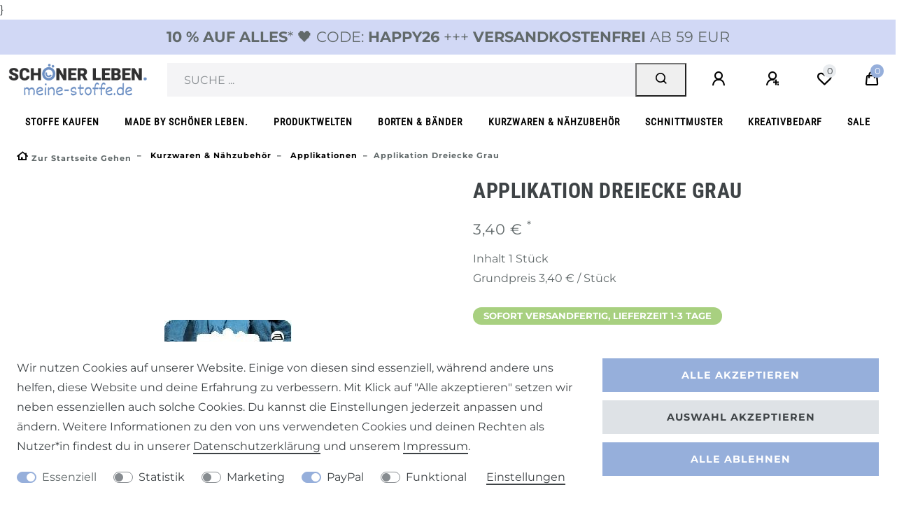

--- FILE ---
content_type: text/html; charset=UTF-8
request_url: https://www.meine-stoffe.de/stoffe-und-zubehoer/prym/applikationen/applikation-dreiecke-grau_11485_3556
body_size: 101543
content:






<!DOCTYPE html>

<html lang="de" data-framework="vue" prefix="og: http://ogp.me/ns#" class="icons-loading">

<head>
                        

    <script type="text/javascript">
    (function() {
        var _availableConsents = {"necessary.consent":[true,[],null],"necessary.session":[true,[],null],"necessary.csrf":[true,["XSRF-TOKEN"],null],"necessary.shopbooster_cookie":[true,["plenty_cache"],null],"tracking.googleAnalytics":[false,["\/^_ga\/","_ga","_gid","_gat"],false],"marketing.Uptain":[false,["uptain"],false],"paypal.paypal-cookies":[false,["X-PP-SILOVER","X-PP-L7","tsrc","paypalplus_session_v2"],true],"convenience.languageDetection":[null,[],null]};
        var _allowedCookies = ["plenty_cache","XSRF-TOKEN","plenty-shop-cookie","PluginSetPreview","SID_PLENTY_ADMIN_22047","PreviewCookie"] || [];

        window.ConsentManager = (function() {
            var _consents = (function() {
                var _rawCookie = document.cookie.split(";").filter(function (cookie) {
                    return cookie.trim().indexOf("plenty-shop-cookie=") === 0;
                })[0];

                if (!!_rawCookie) {
                    try {
                        _rawCookie = decodeURIComponent(_rawCookie);
                    } catch (e) {
                        document.cookie = "plenty-shop-cookie= ; expires = Thu, 01 Jan 1970 00:00:00 GMT"
                        return null;
                    }

                    try {
                        return JSON.parse(
                            _rawCookie.trim().substr("plenty-shop-cookie=".length)
                        );
                    } catch (e) {
                        return null;
                    }
                }
                return null;
            })();

            Object.keys(_consents || {}).forEach(function(group) {
                if(typeof _consents[group] === 'object' && _consents[group] !== null)
                {
                    Object.keys(_consents[group] || {}).forEach(function(key) {
                        var groupKey = group + "." + key;
                        if(_consents[group][key] && _availableConsents[groupKey] && _availableConsents[groupKey][1].length) {
                            Array.prototype.push.apply(_allowedCookies, _availableConsents[groupKey][1]);
                        }
                    });
                }
            });

            if(!_consents) {
                Object.keys(_availableConsents || {})
                    .forEach(function(groupKey) {
                        if(_availableConsents[groupKey] && ( _availableConsents[groupKey][0] || _availableConsents[groupKey][2] )) {
                            Array.prototype.push.apply(_allowedCookies, _availableConsents[groupKey][1]);
                        }
                    });
            }

            var _setResponse = function(key, response) {
                _consents = _consents || {};
                if(typeof key === "object" && typeof response === "undefined") {
                    _consents = key;
                    document.dispatchEvent(new CustomEvent("consent-change", {
                        detail: {key: null, value: null, data: key}
                    }));
                    _enableScriptsOnConsent();
                } else {
                    var groupKey = key.split(".")[0];
                    var consentKey = key.split(".")[1];
                    _consents[groupKey] = _consents[groupKey] || {};
                    if(consentKey === "*") {
                        Object.keys(_availableConsents).forEach(function(aKey) {
                            if(aKey.split(".")[0] === groupKey) {
                                _consents[groupKey][aKey.split(".")[1]] = response;
                            }
                        });
                    } else {
                        _consents[groupKey][consentKey] = response;
                    }
                    document.dispatchEvent(new CustomEvent("consent-change", {
                        detail: {key: key, value: response, data: _consents}
                    }));
                    _enableScriptsOnConsent();
                }
                if(!_consents.hasOwnProperty('_id')) {
                    _consents['_id'] = "018b7ebdfcfa0817a77101e39174b05ddbf8d276";
                }

                Object.keys(_availableConsents).forEach(function(key) {
                    if((_availableConsents[key][1] || []).length > 0) {
                        if(_isConsented(key)) {
                            _availableConsents[key][1].forEach(function(cookie) {
                                if(_allowedCookies.indexOf(cookie) < 0) _allowedCookies.push(cookie);
                            });
                        } else {
                            _allowedCookies = _allowedCookies.filter(function(cookie) {
                                return _availableConsents[key][1].indexOf(cookie) < 0;
                            });
                        }
                    }
                });

                document.cookie = "plenty-shop-cookie=" + JSON.stringify(_consents) + "; path=/; expires=" + _expireDate() + "; secure";
            };
            var _hasResponse = function() {
                return _consents !== null;
            };

            var _expireDate = function() {
                var expireSeconds = 0;
                                    expireSeconds = 8640000;
                                const date = new Date();
                date.setSeconds(date.getSeconds() + expireSeconds);
                const offset = date.getTimezoneOffset() / 60;
                date.setHours(date.getHours() - offset)
                return date.toUTCString();
            }
            var _isConsented = function(key) {
                var groupKey = key.split(".")[0];
                var consentKey = key.split(".")[1];

                if (consentKey === "*") {
                    return Object.keys(_availableConsents).some(function (aKey) {
                        var aGroupKey = aKey.split(".")[0];
                        return aGroupKey === groupKey && _isConsented(aKey);
                    });
                } else {
                    if(!_hasResponse()) {
                        return _availableConsents[key][0] || _availableConsents[key][2];
                    }

                    if(_consents.hasOwnProperty(groupKey) && _consents[groupKey].hasOwnProperty(consentKey))
                    {
                        return !!_consents[groupKey][consentKey];
                    }
                    else {
                        if(!!_availableConsents[key])
                        {
                            return _availableConsents[key][0];
                        }

                        console.warn("Cookie has been blocked due to not being registered: " + key);
                        return false;
                    }
                }
            };
            var _getConsents = function() {
                var _result = {};
                Object.keys(_availableConsents).forEach(function(key) {
                    var groupKey = key.split(".")[0];
                    var consentKey = key.split(".")[1];
                    _result[groupKey] = _result[groupKey] || {};
                    if(consentKey !== "*") {
                        _result[groupKey][consentKey] = _isConsented(key);
                    }
                });
                return _result;
            };
            var _isNecessary = function(key) {
                return _availableConsents.hasOwnProperty(key) && _availableConsents[key][0];
            };
            var _enableScriptsOnConsent = function() {
                var elementsToEnable = document.querySelectorAll("script[data-cookie-consent]");
                Array.prototype.slice.call(elementsToEnable).forEach(function(el) {
                    if(el.dataset && el.dataset.cookieConsent && _isConsented(el.dataset.cookieConsent) && el.type !== "application/javascript") {
                        var newScript = document.createElement("script");
                        if(el.src) {
                            newScript.src = el.src;
                        } else {
                            newScript.textContent = el.textContent;
                        }
                        el.parentNode.replaceChild(newScript, el);
                    }
                });
            };
            window.addEventListener("load", _enableScriptsOnConsent);
                        // Cookie proxy
            (function() {
                var _data = {};
                var _splitCookieString = function(cookiesString) {

                    var _allCookies = cookiesString.split(";");
                    var regex = /[^=]+=[^;]*;?((?:expires|path|domain)=[^;]*;)*/gm;
                    var cookies = [];

                    _allCookies.forEach(function(cookie){
                        if(cookie.trim().indexOf("plenty-shop-cookie=") === 0) {
                            var cookieString = decodeURIComponent(cookiesString);
                            var match;
                            while((match = regex.exec(cookieString)) !== null) {
                                if(match.index === match.lastIndex) {
                                    regex.lastIndex++;
                                }
                                cookies.push(match[0]);
                            }
                        } else if(cookie.length) {
                            cookies.push(cookie);
                        }
                    });

                    return cookies;

                };
                var _parseCookies = function (cookiesString) {
                    return _splitCookieString(cookiesString).map(function(cookieString) {
                        return _parseCookie(cookieString);
                    });
                };
                var _parseCookie = function(cookieString) {
                    var cookie = {
                        name: null,
                        value: null,
                        params: {}
                    };
                    var match = /^([^=]+)=([^;]*);*((?:[^;]*;?)*)$/.exec(cookieString.trim());
                    if(match && match[1]) {
                        cookie.name = match[1];
                        cookie.value = match[2];

                        (match[3] || "").split(";").map(function(param) {
                            return /^([^=]+)=([^;]*);?$/.exec(param.trim());
                        }).filter(function(param) {
                            return !!param;
                        }).forEach(function(param) {
                            cookie.params[param[1]] = param[2];
                        });

                        if(cookie.params && !cookie.params.path) {
                            cookie.params.path = "/";
                        }
                    }

                    return cookie;
                };
                var _isAllowed = function(cookieName) {
                    return _allowedCookies.some(function(allowedCookie) {
                        var match = /^\/(.*)\/([gmiy]*)$/.exec(allowedCookie);
                        return (match && match[1] && (new RegExp(match[1], match[2])).test(cookieName))
                            || allowedCookie === cookieName;
                    });
                };
                var _set = function(cookieString) {
                    var cookie = _parseCookie(cookieString);
                                                                    var domainParts = (window.location.host || window.location.hostname).split(".");
                        if(domainParts[0] === "www") {
                            domainParts.shift();
                            cookie.domain = "." + domainParts.join(".");
                        } else {
                            cookie.domain = (window.location.host || window.location.hostname);
                        }
                                        if(cookie && cookie.name) {
                        if(_isAllowed(cookie.name)) {
                            var cookieValue = cookie.value || "";
                            _data[cookie.name] = cookieValue + Object.keys(cookie.params || {}).map(function(paramKey) {
                                                            var date = new Date(_expireDate());
                                if(paramKey === "expires" && (new Date(cookie.params[paramKey]).getTime()) > date.getTime()) {
                                    return "; expires=" + _expireDate();
                                }
                                                            return "; " + paramKey.trim() + "=" + cookie.params[paramKey].trim();
                            }).join("");
                        } else {
                            _data[cookie.name] = null;
                            console.warn("Cookie has been blocked due to privacy settings: " + cookie.name);
                        }
                        _update();
                    }
                };
                var _get = function() {
                    return Object.keys(_data).filter(function (key) {
                        return !!_data[key];
                    }).map(function (key) {
                        return key + "=" + (_data[key].split(";")[0]);
                    }).join("; ");
                };
                var _update = function() {
                    delete document.cookie;
                    var cookies = _parseCookies(document.cookie);
                    Object.keys(_data).forEach(function(key) {
                        if(!_data[key]) {
                            // unset cookie
                            var domains = (window.location.host || window.location.hostname).split(".");
                            while(domains.length > 1) {
                                document.cookie = key + "=; path=/; expires=Thu, 01 Jan 1970 00:00:01 GMT; domain="+domains.join(".");
                                document.cookie = key + "=; path=/; expires=Thu, 01 Jan 1970 00:00:01 GMT; domain=."+domains.join(".");
                                domains.shift();
                            }
                            document.cookie = key + "=; path=/; expires=Thu, 01 Jan 1970 00:00:01 GMT;";
                            delete _data[key];
                        } else {
                            var existingCookie = cookies.find(function(cookie) { return cookie.name === key; });
                            var parsedData = _parseCookie(key + "=" + _data[key]);
                            if(!existingCookie || existingCookie.value !== parsedData.value) {
                                document.cookie = key + "=" + _data[key];
                            } else {
                                // console.log('No changes to cookie: ' + key);
                            }
                        }
                    });

                    if(!document.__defineGetter__) {
                        Object.defineProperty(document, 'cookie', {
                            get: _get,
                            set: _set
                        });
                    } else {
                        document.__defineGetter__('cookie', _get);
                        document.__defineSetter__('cookie', _set);
                    }
                };

                _splitCookieString(document.cookie).forEach(function(cookie)
                {
                    _set(cookie);
                });

                _update();
            })();
            
            return {
                setResponse: _setResponse,
                hasResponse: _hasResponse,
                isConsented: _isConsented,
                getConsents: _getConsents,
                isNecessary: _isNecessary
            };
        })();
    })();
</script>


    
<meta charset="utf-8">
<meta http-equiv="X-UA-Compatible" content="IE=edge">
<meta name="viewport" content="width=device-width, initial-scale=1">
<meta name="generator" content="plentymarkets" />
<meta name="format-detection" content="telephone=no"> 
<link rel="icon" type="image/x-icon" href="https://cdn02.plentymarkets.com/uuybnujnq1oa/frontend/MeineStoffe/Systemdateien/meine-stoffe-favicon.jpg">



            <link rel="canonical" href="https://www.meine-stoffe.de/stoffe-und-zubehoer/prym/applikationen/applikation-dreiecke-grau/a-11485">
    
    
<style data-font="Custom-Font">
    
        
    @font-face {
        font-family: "Custom-Font";
        src: url("https://cdn02.plentymarkets.com/uuybnujnq1oa/frontend/SchoenerLeben/font/montserrat-v26-cyrillic_latin-regular.ttf");
        font-display: optional;
    }
            
    @font-face {
        font-family: "Custom-Font";
        src: url("https://cdn02.plentymarkets.com/uuybnujnq1oa/frontend/SchoenerLeben/font/montserrat-v26-cyrillic_latin-700.ttf");
        font-display: optional;
        font-weight: bold;
    }
            
    @font-face {
        font-family: "Custom-Font";
        src: url("https://cdn02.plentymarkets.com/uuybnujnq1oa/frontend/SchoenerLeben/font/montserrat-v26-cyrillic_latin-italic.ttf");
        font-display: optional;
        font-style: italic;
    }
            
    @font-face {
        font-family: "Custom-Font";
        src: url("https://cdn02.plentymarkets.com/uuybnujnq1oa/frontend/SchoenerLeben/font/montserrat-v26-cyrillic_latin-700italic.ttf");
        font-display: optional;
        font-weight: bold;
        font-style: italic;
    }
    
        .icons-loading .fa { visibility: hidden !important; }
</style>

<link rel="preload" href="https://cdn02.plentymarkets.com/uuybnujnq1oa/plugin/134/ceres/css/ceres-icons.css" as="style" onload="this.onload=null;this.rel='stylesheet';">
<noscript><link rel="stylesheet" href="https://cdn02.plentymarkets.com/uuybnujnq1oa/plugin/134/ceres/css/ceres-icons.css"></noscript>


<link rel="preload" as="style" href="https://cdn02.plentymarkets.com/uuybnujnq1oa/plugin/134/ceres/css/ceres-base.css?v=bdac8cd5f476a0d34e6fd49f8699ecc3913124f1">


<script type="application/javascript">
    /*! loadCSS. [c]2017 Filament Group, Inc. MIT License */
    /* This file is meant as a standalone workflow for
    - testing support for link[rel=preload]
    - enabling async CSS loading in browsers that do not support rel=preload
    - applying rel preload css once loaded, whether supported or not.
    */
    (function( w ){
        "use strict";
        // rel=preload support test
        if( !w.loadCSS ){
            w.loadCSS = function(){};
        }
        // define on the loadCSS obj
        var rp = loadCSS.relpreload = {};
        // rel=preload feature support test
        // runs once and returns a function for compat purposes
        rp.support = (function(){
            var ret;
            try {
                ret = w.document.createElement( "link" ).relList.supports( "preload" );
            } catch (e) {
                ret = false;
            }
            return function(){
                return ret;
            };
        })();

        // if preload isn't supported, get an asynchronous load by using a non-matching media attribute
        // then change that media back to its intended value on load
        rp.bindMediaToggle = function( link ){
            // remember existing media attr for ultimate state, or default to 'all'
            var finalMedia = link.media || "all";

            function enableStylesheet(){
                // unbind listeners
                if( link.addEventListener ){
                    link.removeEventListener( "load", enableStylesheet );
                } else if( link.attachEvent ){
                    link.detachEvent( "onload", enableStylesheet );
                }
                link.setAttribute( "onload", null );
                link.media = finalMedia;
            }

            // bind load handlers to enable media
            if( link.addEventListener ){
                link.addEventListener( "load", enableStylesheet );
            } else if( link.attachEvent ){
                link.attachEvent( "onload", enableStylesheet );
            }

            // Set rel and non-applicable media type to start an async request
            // note: timeout allows this to happen async to let rendering continue in IE
            setTimeout(function(){
                link.rel = "stylesheet";
                link.media = "only x";
            });
            // also enable media after 3 seconds,
            // which will catch very old browsers (android 2.x, old firefox) that don't support onload on link
            setTimeout( enableStylesheet, 3000 );
        };

        // loop through link elements in DOM
        rp.poly = function(){
            // double check this to prevent external calls from running
            if( rp.support() ){
                return;
            }
            var links = w.document.getElementsByTagName( "link" );
            for( var i = 0; i < links.length; i++ ){
                var link = links[ i ];
                // qualify links to those with rel=preload and as=style attrs
                if( link.rel === "preload" && link.getAttribute( "as" ) === "style" && !link.getAttribute( "data-loadcss" ) ){
                    // prevent rerunning on link
                    link.setAttribute( "data-loadcss", true );
                    // bind listeners to toggle media back
                    rp.bindMediaToggle( link );
                }
            }
        };

        // if unsupported, run the polyfill
        if( !rp.support() ){
            // run once at least
            rp.poly();

            // rerun poly on an interval until onload
            var run = w.setInterval( rp.poly, 500 );
            if( w.addEventListener ){
                w.addEventListener( "load", function(){
                    rp.poly();
                    w.clearInterval( run );
                } );
            } else if( w.attachEvent ){
                w.attachEvent( "onload", function(){
                    rp.poly();
                    w.clearInterval( run );
                } );
            }
        }


        // commonjs
        if( typeof exports !== "undefined" ){
            exports.loadCSS = loadCSS;
        }
        else {
            w.loadCSS = loadCSS;
        }
    }( typeof global !== "undefined" ? global : this ) );

    (function() {
        var checkIconFont = function() {
            if(!document.fonts || document.fonts.check("1em FontAwesome")) {
                document.documentElement.classList.remove('icons-loading');
            }
        };

        if(document.fonts) {
            document.fonts.addEventListener("loadingdone", checkIconFont);
            window.addEventListener("load", checkIconFont);
        }
        checkIconFont();
    })();
</script>

                            <link rel="stylesheet" href="https://cdn02.plentymarkets.com/uuybnujnq1oa/plugin/134/plentyshopltsmodern/css/ceres-base.css?v=bdac8cd5f476a0d34e6fd49f8699ecc3913124f1">


<style data-font="Montserrat">
    /* regular */
    
    @font-face {
        font-family: "Montserrat";
        src: url("https://cdn02.plentymarkets.com/uuybnujnq1oa/plugin/134/plentyshopltsmodern/documents/fonts/montserrat/Montserrat-Regular.woff2") format('woff2');
        font-display: optional;
    }

    /* bold */
    @font-face {
        font-family: "Montserrat";
        src: url("https://cdn02.plentymarkets.com/uuybnujnq1oa/plugin/134/plentyshopltsmodern/documents/fonts/montserrat/Montserrat-Regular.woff2") format('woff2');
        font-display: optional;
        font-weight: bold;
    }

    /* italic */
    
    @font-face {
        font-family: "Montserrat";
        src: url("https://cdn02.plentymarkets.com/uuybnujnq1oa/plugin/134/plentyshopltsmodern/documents/fonts/montserrat/Montserrat-Italic.woff2") format('woff2');
        font-display: optional;
        font-style: italic;
    }

    /* bold italic */
    @font-face {
        font-family: "Montserrat";
        src: url("https://cdn02.plentymarkets.com/uuybnujnq1oa/plugin/134/plentyshopltsmodern/documents/fonts/montserrat/Montserrat-Italic.woff2") format('woff2');
        font-display: optional;
        font-weight: bold;
        font-style: italic;
    }
</style>

            

<!-- Extend the existing style with a template -->
            
<style>
    .container-max {
        max-width: 1600px !important;
    }

    .footer > .container-max {
       max-width: 1570px !important;
    }
</style>

            <link rel="preload" href="https://cdn02.plentymarkets.com/uuybnujnq1oa/plugin/134/blog/css/blog_entrypoint.css?v=211" as="style">
<link rel="stylesheet" href="https://cdn02.plentymarkets.com/uuybnujnq1oa/plugin/134/blog/css/blog_entrypoint.css?v=211" media="print" onload="this.media='all'">


                            <script type="text/plain" data-cookie-consent="tracking.googleAnalytics" async src="https://www.googletagmanager.com/gtag/js?id=UA-21745884-6"></script>
<script type="text/plain" data-cookie-consent="tracking.googleAnalytics">
    window.dataLayer = window.dataLayer || [];
    function gtag(){dataLayer.push(arguments);}

    gtag('consent', 'default', {
      'ad_storage': 'granted',
      'ad_user_data': 'granted',
      'ad_personalization': 'granted',
      'analytics_storage': 'granted'
    });

    gtag('js', new Date());

    gtag('config', 'UA-21745884-6');

                gtag('set', 'anonymizeIp', true);
    </script>

            



    
    
                
    
    

    
    
    
    
    

                    


<meta name="robots" content="all">
    <meta name="description" content="Applikation Dreiecke grau">
<meta property="og:title" content="Applikation Dreiecke grau
         | meine-stoffe.de - Stoffe Meterwaren Nähzubehör kaufen -"/>
<meta property="og:type" content="article"/>
<meta property="og:url" content="https://www.meine-stoffe.de/stoffe-und-zubehoer/prym/applikationen/applikation-dreiecke-grau/a-11485"/>
<meta property="og:image" content="https://images.meine-stoffe.de/item/images/11485/full/11485.jpg"/>
<meta property="thumbnail" content="https://images.meine-stoffe.de/item/images/11485/full/11485.jpg"/>

<script type="application/ld+json">
            {
                "@context"      : "https://schema.org/",
                "@type"         : "Product",
                "@id"           : "3556",
                "name"          : "Applikation Dreiecke grau",
                "category"      : "Applikationen",
                "releaseDate"   : "",
                "image"         : "https://images.meine-stoffe.de/item/images/11485/full/11485.jpg",
                "identifier"    : "3556",
                "description"   : "Applikation Dreiecke grau",
                "disambiguatingDescription" : "Applikation Dreiecke grau",
                "manufacturer"  : {
                    "@type"         : "Organization",
                    "name"          : "Prym"
                },
                "sku"           : "3556",
                "offers": {
                    "@type"         : "Offer",
                    "priceCurrency" : "EUR",
                    "price"         : "3.40",
                    "url"           : "https://www.meine-stoffe.de/stoffe-und-zubehoer/prym/applikationen/applikation-dreiecke-grau_11485_3556",
                    "priceSpecification":[
                                                    {
                                "@type": "UnitPriceSpecification",
                                "price": "3.40",
                                "priceCurrency": "EUR",
                                "priceType": "ListPrice",
                                "referenceQuantity": {
                                    "@type": "QuantitativeValue",
                                    "value": "1",
                                    "unitCode": "C62"
                                }
                            },
                                                {
                            "@type": "UnitPriceSpecification",
                            "price": "3.40",
                            "priceCurrency": "EUR",
                            "priceType": "SalePrice",
                            "referenceQuantity": {
                                "@type": "QuantitativeValue",
                                "value": "1",
                                "unitCode": "C62"
                            }
                        }

                    ],
                    "availability"  : "http://schema.org/InStock",
                    "itemCondition" : "https://schema.org/NewCondition"
                },
                "depth": {
                    "@type"         : "QuantitativeValue",
                    "value"         : "0"
                },
                "width": {
                    "@type"         : "QuantitativeValue",
                    "value"         : "0"
                },
                "height": {
                    "@type"         : "QuantitativeValue",
                    "value"         : "0"
                },
                "weight": {
                    "@type"         : "QuantitativeValue",
                    "value"         : "105"
                }
            }
        </script>

<title>Applikation Dreiecke grau
         | meine-stoffe.de - Stoffe Meterwaren Nähzubehör kaufen -</title>

            
<script type="x/template" data-component="mobile-navigation">
    <div class="mobile-nav-wrapper">
        <div class="mobile-nav-overlay" @click="closeNavigation()"></div>
        <div class="mobile-navigation" :class="{ 'open': isMobileNavigationOpen }">
            <div v-show="isNavigationInitialized">
                <ul class="breadcrumb d-block px-3 py-0 m-0">
                    <li class="btn-close" @click="closeNavigation()"> schließen</li>

                    <li class="breadcrumb-item" @click="slideTo(null, true)">
                        <a :href="this.$ceres.urls.home"><i class="fa fa-home" aria-hidden="true"></i></a>
                    </li>

                    <li class="breadcrumb-item" v-for="breadcrumb in breadcrumbs"
                        @click="slideTo(breadcrumb.parent, true)">
                        <a :href="breadcrumb.parent.url">${ breadcrumb.name }</a>
                    </li>
                </ul>
                <ul v-menu id="menu-1" class="mainmenu w-100 p-0 m-0 menu-active">
                    <li class="ddown" v-if="dataContainer1.parent"
                        @click="slideTo(dataContainer1.parent && dataContainer1.parent.parent || null, true)">
                    <span class="nav-direction btn-up">
                        <i class="fa fa-chevron-left" aria-hidden="true"></i>
                    </span>
                        <span class="nav-direction d-inline-block text-left">zur Übersicht</span>
                    </li>

                    <li class="ddown" v-if="dataContainer1.parent && dataContainer1.parent.url">
                        <a :href="getCategoryUrl(dataContainer1.parent.url)"><b>Alles in ${
                                dataContainer1.parent.details[0].name }</b></a>
                    </li>

                    <li class="ddown" v-for="category in dataContainer1.categories">
                        <span v-if="category.childCount" @click="slideTo(category)" class="pseudo-link">${ category.details[0].name }</span>
                        <a :href="getCategoryUrl(category.url)" v-else>${ category.details[0].name }</a>
                        <span class="nav-direction" v-if="category.childCount" @click="slideTo(category)">
                        <i class="fa fa-chevron-right" aria-hidden="true"></i>
                    </span>
                    </li>
                    <template v-if="dataContainer1.categories[0]">
                        <li class="ddown"
                            v-for="number in dataContainer1.categories[0].siblingCount - dataContainer1.categories.length">
                            <span class="nav-placeholder m-3" :style="{width: (Math.random() * 20 + 60) + '%'}"></span>
                        </li>
                    </template>
                    <template v-else-if="dataContainer1.parent">
                        <li class="ddown" v-for="number in dataContainer1.parent.childCount">
                            <span class="nav-placeholder m-3" :style="{width: (Math.random() * 20 + 60) + '%'}"></span>
                        </li>
                    </template>
                </ul>

                <ul v-menu id="menu-2" class="mainmenu w-100 p-0 m-0">
                    <li class="ddown" v-if="dataContainer2.parent"
                        @click="slideTo(dataContainer2.parent && dataContainer2.parent.parent || null, true)">
                    <span class="nav-direction btn-up">
                        <i class="fa fa-chevron-left" aria-hidden="true"></i>
                    </span>
                        <span class="nav-direction d-inline-block text-left">zur Übersicht</span>
                    </li>

                    <li class="ddown" v-if="dataContainer2.parent && dataContainer2.parent.url">
                        <a :href="getCategoryUrl(dataContainer2.parent.url)"><b>Alles in ${
                                dataContainer2.parent.details[0].name }</b></a>
                    </li>

                    <li class="ddown" v-for="category in dataContainer2.categories">
                        <span v-if="category.childCount" @click="slideTo(category)" class="pseudo-link">${ category.details[0].name }</span>
                        <a :href="getCategoryUrl(category.url)" v-else>${ category.details[0].name }</a>
                        <span class="nav-direction" v-if="category.childCount" @click="slideTo(category)">
                        <i class="fa fa-chevron-right" aria-hidden="true"></i>
                    </span>
                    </li>
                    <template v-if="dataContainer2.categories[0]">
                        <li class="ddown"
                            v-for="number in dataContainer2.categories[0].siblingCount - dataContainer2.categories.length">
                            <span class="nav-placeholder m-3" :style="{width: (Math.random() * 20 + 60) + '%'}"></span>
                        </li>
                    </template>
                    <template v-else-if="dataContainer2.parent">
                        <li class="ddown" v-for="number in dataContainer2.parent.childCount">
                            <span class="nav-placeholder m-3" :style="{width: (Math.random() * 20 + 60) + '%'}"></span>
                        </li>
                    </template>
                </ul>
            </div>

            <template v-if="!isNavigationInitialized">
                <ul class="breadcrumb">
                    <li class="btn-close" @click="closeNavigation()"></li>

                    <li class="breadcrumb-item">
                        <i class="fa fa-home" aria-hidden="true"></i>
                    </li>
                </ul>

                <loading-animation></loading-animation>
            </template>
        </div>
    </div>
</script>


<style>

    .mobile-nav-wrapper{
        z-index: 99999;
    }

    body.menu-is-visible .mobile-nav-overlay{
        background: rgba(0, 0, 0, 0.25);
        position: fixed;
        left: 0;
        right: 0;
        top: 0;
        bottom: 0;
        z-index: 99998;
    }

    .mobile-navigation{
        background: #fff;
        color: #212529;
    }

    .mobile-navigation .breadcrumb li:nth-child(3n+1) {
        display: none;
    }

    .mobile-navigation .breadcrumb li.btn-close{
        display: inline-block;
    }

    .mobile-navigation .mainmenu .btn-up{
        -ms-transform: none;
        transform: none;
        -webkit-transform: none;
    }

    .mobile-navigation .mainmenu li a, .mobile-navigation .mainmenu li .pseudo-link {
        display: inline-block;
        -webkit-box-flex: 1;
        -ms-flex: 1 0 80%;
        flex: 1 0 80%;
        padding: 1rem;
        color: inherit;
    }

    .mobile-navigation .mainmenu li{
        border-bottom: 1px solid  #ffe3cc;
    }

    .mobile-navigation ul.breadcrumb {
    background: #e8e8e8;
    }

    .mobile-navigation ul.breadcrumb a, .mobile-navigation ul.breadcrumb li {
        color: #fff;
    }

    .mobile-navigation .breadcrumb-item+.breadcrumb-item::before {
        color: #fff;
        font-weight: bold;
    }

    .mobile-navigation .breadcrumb li:not(:first-of-type) a::before{
        display: none;
    }

    @media(min-width: 576px){
        .mobile-navigation{
            left: auto;
            width: 75%;
        }
    }

    @media(min-width: 768px){
        .mobile-navigation{
            width: 60%;
        }
    }

    .mobile-navigation .breadcrumb {
        white-space: nowrap;
        overflow-x: hidden;
        -o-text-overflow: ellipsis;
        text-overflow: ellipsis;
    }

</style>
                <link href="https://cdn02.plentymarkets.com/uuybnujnq1oa/plugin/134/magiczoomplus/css/magiczoomplus.min.css" rel="stylesheet"/>
            <link rel="stylesheet" href="https://cdn02.plentymarkets.com/uuybnujnq1oa/plugin/134/d2gpmpluginpaymenticons/css/plugin.css">
            <style>
    #paypal_loading_screen {
        display: none;
        position: fixed;
        z-index: 2147483640;
        top: 0;
        left: 0;
        width: 100%;
        height: 100%;
        overflow: hidden;

        transform: translate3d(0, 0, 0);

        background-color: black;
        background-color: rgba(0, 0, 0, 0.8);
        background: radial-gradient(ellipse closest-corner, rgba(0,0,0,0.6) 1%, rgba(0,0,0,0.8) 100%);

        color: #fff;
    }

    #paypal_loading_screen .paypal-checkout-modal {
        font-family: "HelveticaNeue", "HelveticaNeue-Light", "Helvetica Neue Light", helvetica, arial, sans-serif;
        font-size: 14px;
        text-align: center;

        box-sizing: border-box;
        max-width: 350px;
        top: 50%;
        left: 50%;
        position: absolute;
        transform: translateX(-50%) translateY(-50%);
        cursor: pointer;
        text-align: center;
    }

    #paypal_loading_screen.paypal-overlay-loading .paypal-checkout-message, #paypal_loading_screen.paypal-overlay-loading .paypal-checkout-continue {
        display: none;
    }

    .paypal-checkout-loader {
        display: none;
    }

    #paypal_loading_screen.paypal-overlay-loading .paypal-checkout-loader {
        display: block;
    }

    #paypal_loading_screen .paypal-checkout-modal .paypal-checkout-logo {
        cursor: pointer;
        margin-bottom: 30px;
        display: inline-block;
    }

    #paypal_loading_screen .paypal-checkout-modal .paypal-checkout-logo img {
        height: 36px;
    }

    #paypal_loading_screen .paypal-checkout-modal .paypal-checkout-logo img.paypal-checkout-logo-pp {
        margin-right: 10px;
    }

    #paypal_loading_screen .paypal-checkout-modal .paypal-checkout-message {
        font-size: 15px;
        line-height: 1.5;
        padding: 10px 0;
    }

    #paypal_loading_screen.paypal-overlay-context-iframe .paypal-checkout-message, #paypal_loading_screen.paypal-overlay-context-iframe .paypal-checkout-continue {
        display: none;
    }

    .paypal-spinner {
        height: 30px;
        width: 30px;
        display: inline-block;
        box-sizing: content-box;
        opacity: 1;
        filter: alpha(opacity=100);
        animation: rotation .7s infinite linear;
        border-left: 8px solid rgba(0, 0, 0, .2);
        border-right: 8px solid rgba(0, 0, 0, .2);
        border-bottom: 8px solid rgba(0, 0, 0, .2);
        border-top: 8px solid #fff;
        border-radius: 100%
    }

    .paypalSmartButtons div {
        margin-left: 10px;
        margin-right: 10px;
    }
</style>            }
<link rel="stylesheet" href="https://cdn02.plentymarkets.com/uuybnujnq1oa/plugin/134/cfouritemquestions/css/main.min.css">
<script src='https://www.google.com/recaptcha/api.js'></script>
            <link rel="stylesheet" href="https://cdnjs.cloudflare.com/ajax/libs/tempusdominus-bootstrap-4/5.0.0-alpha14/css/tempusdominus-bootstrap-4.min.css" />
<link href="https://cdn02.plentymarkets.com/uuybnujnq1oa/plugin/134/customforms/css/main.css" rel="stylesheet" />
            <link rel="stylesheet" href="https://cdn02.plentymarkets.com/uuybnujnq1oa/plugin/134/feedback/css/main.css" media="none" onload="if(media!='all')media='all'">
<noscript><link rel="stylesheet" href="https://cdn02.plentymarkets.com/uuybnujnq1oa/plugin/134/feedback/css/main.css"></noscript>


                <style>/****************** Fonts ***************************/
@font-face {
    font-family:"Custom-Dekko";
    font-display: swap;
    src:url("https://cdn02.plentymarkets.com/uuybnujnq1oa/frontend/SchoenerLeben/Relaunch-2021/Font/Dekko-Regular.ttf");
}
@font-face {
    font-family:"Custom-RobotoCond-Light";
    font-display: swap;
    src:url("https://cdn02.plentymarkets.com/uuybnujnq1oa/frontend/SchoenerLeben/Relaunch-2021/Font/RobotoCondensed-Light.ttf");
}
@font-face {
    font-family:"Custom-RobotoCond";
    font-display: swap;
    src:url("https://cdn02.plentymarkets.com/uuybnujnq1oa/frontend/SchoenerLeben/Relaunch-2021/Font/RobotoCondensed-Regular.ttf");
}
@font-face {
    font-family:"Custom-RobotoCond-Bold";
    font-display: swap;
    src:url("https://cdn02.plentymarkets.com/uuybnujnq1oa/frontend/SchoenerLeben/Relaunch-2021/Font/RobotoCondensed-Bold.ttf");
}


/****************************************************/
/****************** Common **************************/
body .basket-preview-footer .amazon-pay-button-wrapper {
    margin-top: 1rem !important;
}
body {
    background-color: #FFF;

.container-max {
padding: 0 4px !important;
}


}
h1 {
    font-family:Custom-RobotoCond-Bold,custom-font,arial,sans-serif;
}
}
h2, h3 {
    font-family:Custom-RobotoCond-Bold,custom-font,arial,sans-serif;
}
.grosseschrift {
    font-family:custom-font,arial,sans-serif; font-size:20px;font-style:normal;font-weight: normal;
}

.footer {
    background-color: #FFF;
}
/****************** Buttons & Links *****************/


u {
    text-decoration: none;
}

a,
.widget-primary .text-appearance,
.widget-primary a.text-appearance:hover,
.widget-primary a.text-appearance:focus,
a.text-primary,
a.text-primary:hover,
a.color-primary,
a.color-primary:hover,
a.text-primary,
a.text-primary:focus,
a.color-primary:focus {
    color:#000 !important;
}
.widget-primary a.text-appearance,
.widget-primary .btn-appearance,
.widget-primary a.text-appearance:hover,
.widget-primary a.text-appearance:focus,
.widget-primary .btn-appearance:hover,
.widget-primary .btn-appearance:focus {
    text-decoration-color:#000 !important;
}
a:hover {
    text-decoration:none;
}

.basket-preview-footer .btn-primary {
    background-color: #BFB9AE;
}

/****************** Image Boxes *********************/


/****************** Item Lists **********************/


/****************** Article Boxes *******************/

.widget-primary .bg-appearance {
    color: #454545 !important;
    background-color: #e0dcdc !important;
}



/****************************************************/



/****************************************************/
/****************** Header **************************/

.top-bar {
    position: relative;
    right: 0;
    left: 0;
    padding: 0px 0 !important;
    -webkit-transition: background-color ease .4s;
    transition: background-color ease .4s;
}

.top-bar .blog-entrypoint {
    padding-left:35px;
    padding-right:20px;
    margin:0 !important;
}
.top-bar .blog-entrypoint .list-inline-item {
    border-bottom:2px solid #000;
    line-height:20px;
}
.top-bar .blog-entrypoint .list-inline-item:hover {
    border-bottom:none;
    cursor:pointer;
}
.top-bar .blog-entrypoint .list-inline-item a {
    font-size:0.8rem;
}
.top-bar .blog-entrypoint .list-inline-item a:hover {
    text-decoration:none !important;
}

/****************************************************/
/****************** Header Mobil 2024 ***************/

.aktiontext {
font-family: custom-font,montserrat,helvetica,arial,sans-serif;
font-size: 0.7rem !important;
font-weight: 400;
line-height: 1.75;
}

.top-bar .controls-list {
min-height: 30px !important; }

.navbar { height: 90px !important; }

/****************** Navigation **********************/
.navbar {
    background-color:#FFF;
    border-bottom:none !important;
}
.brand-wrapper .navbar-brand img {
 max-height: 90px;
}
.navbar-brand {
    margin-left:auto;
    margin-right:auto;
}
.main-navbar-collapsable {   
position:absolute;
    width:100%;
    margin-top:90px !important;
}
.mainmenu {
    background-color:#FFF;
    font-family:Custom-RobotoCond,helvetica,arial,sans-serif;
    justify-content:space-between !important;
}

.main-navbar-collapsable .ddown > a::after {
    display:none;
    visibility:hidden;
}
.megamenu .collapse {
    background:#f9f9f7;
}
.megamenu .collapse-inner a {
    font-family:Custom-RobotoCond-Light,helvetica,arial,sans-serif;
}
.megamenu .mainmenu > li > a,
.megamenu .mainmenu .level1 a,
.megamenu .mainmenu .level1:hover a {
    color:#000 !important;
    font-weight:bold;
    font-family:Custom-RobotoCond,helvetica,arial,sans-serif;
    font-size:0.9rem;
}
.main-navbar-collapsable .mainmenu > li:hover,
.main-navbar-collapsable .mainmenu > li.hover {
    background-color:#FFF;
}
.megamenu .mainmenu > li:hover > ul,
.megamenu .mainmenu > li.hover > ul {
    width:100vw;
    margin-left:calc(-50vw + 50%);
}
.main-navbar-collapsable .mainmenu>li>a {
    padding: 12px;
}
/****************** Breadcrumb **********************/

.mobile-navigation ul.breadcrumb a, .mobile-navigation ul.breadcrumb li {
    color: #000;
}


.breadcrumbs .breadcrumb .breadcrumb-item:before, .breadcrumbs .breadcrumb .breadcrumb-item a, .breadcrumbs .breadcrumb .breadcrumb-item span {
    font-size: calc(0.7 * 1rem);
    line-height: 1.75;
    letter-spacing: 1px;
    font-weight: 600;
    text-transform: uppercase;
    text-transform: capitalize;
}



/****************************************************/



/****************************************************/
/****************** Home ****************************/
.page-home-category #page-body h1 {
    font-family:custom-dekko,helvetica,arial,sans-serif;
}
/****************************************************/



/****************************************************/
/****************** Category ************************/
.list-controls .list-controls-inner {
    background-color:#FFF;
}
.categoriegrid .category-title {
    text-align:center;
    color:#000;
    text-shadow:none;
    font-weight:bold;
}
.custom-select,
.filter-toggle {
    border:0px solid #000;
}

/****************** Navigation **********************/
.sidebar-categories,
.widget-navigation-tree {
    font-family:Custom-RobotoCond-Light,helvetica,arial,sans-serif;
}
.sidebar-categories .category-title,
.widget-navigation-tree .category-title {
    font-size:1.5rem !important;
    text-align:left;
    padding:0.2rem 1.75rem 0.2rem 0.5rem;
}
.sidebar-categories .category-title,
.widget-navigation-tree .category-title,
.sidebar-categories ul li.active > a,
.widget-navigation-tree ul li.active > a {
    background-color:#FFF;
    font-weight:bold;
    font-family:Custom-RobotoCond,helvetica,arial,sans-serif;
    font-size:1.1rem;
}
.sidebar-categories a:hover,
.widget-navigation-tree a:hover {
    text-decoration:underline;
}
.sidebar-categories ul li a[href]:hover,
.widget-navigation-tree ul li a[href]:hover {
    background-color:#FFF;
}
.sidebar-categories .nav-item .expand-nav,
.widget-navigation-tree .nav-item .expand-nav {
    padding:.1rem 0;
}
.sidebar-categories .nav-item .nav-link,
.widget-navigation-tree .nav-item .nav-link {
    padding:.1rem 1.75rem;
}
/****************************************************/



/****************************************************/
/****************** Article *************************/

.single .widget-primary .bg-appearance {
    color:#000 !important;
}
.single .widget-primary .bg-appearance h3 {
    font-weight:bold;
}
.single #t3w-properties {
    border:1px dashed #000;
}
.single #t3w-properties tr {
    border:1px dashed #000;
}
.single #t3w-properties tr:nth-child(even) {
    background-color:#f4f4f4;
}
.single #t3w-properties tr td:first-child {
    vertical-align:top;
    font-weight:bold;
}
.single #t3w-properties td {
    padding:5px;
}
.single #t3w-properties ul {
    padding-left:10px;
    margin-bottom:0;
}



/****************************************************/

/* CSS der Youtube-Videos auf der Artikelseite */

.yt-container {
    position: relative;
    padding-bottom: 56.25%;
    height: 0;
    overflow: hidden;
    max-width: 100%;
}

.yt-container iframe {
    position: absolute;
    top: 0;
    left: 0;
    width: 100%;
    height: 100%;
}

/****************************************************/

/****************** Checkout ************************/
.widget-provider-select.widget-primary input:checked + .provider-select-label {
    box-shadow:inset 0 0 0 0.1rem #000;
}
/****************************************************/



/****************************************************/
/****************** Mobile Style ********************/






/****************** Header Navigation, Logo *********/


/****************** Checkout ***************/
@media (max-width: 991px) {
    .cmp-method-list .method-list-item label,
    .cmp-method-list .method-list-item .label {
        height:auto;
    }
}
/****************************************************/
/****** Filter Konfiguration Filterplugin*****/
@media(min-width: 992px) {
    .list-controls .filter-collapse {
        display: block !important;
        position: relative !important;
    }
    .list-controls .filter-collapse .filterdrop {
        padding: 0 !important;
    }
    .list-controls .filter-collapse .widget-primary, a[aria-controls*="filter-collapse"] {
        display: none !important
    }
    .widget-toolbar .filter-collapse>div {
        background: transparent !important;
        border: 0 !important;
        padding: 2rem 0 0 0 !important;
    }
}
#vue-app #page-body .list-controls .filter-collapse {
    z-index: 91 !important;
}
.breadcrumbs .d-none{display:block!important;}

/* Mobile: ein Artikel in voller Breite */

@media screen and (max-width :  1500px) and (orientation: portrait) {
.widget-proportional{
height: 40vh !important;
}
}

@media screen and (max-width :  1500px) and (orientation: portrait) {
.thumb-image{
width: 99% !important;
margin-bottom: 15px;
}
.thumb-content{
     margin: 0 auto;
width: 99% !important;
}
}</style>
                            <meta name="google-site-verification" content="_r3m1kZo7h4YuDKSVPR8swt_4qOd0hgFuif2NSjA3ms" />
<meta name="msvalidate.01" content="D7EDD9A8BA6C1FE5676B4819823A7BF3" />
            
 

                                    <link rel="stylesheet" href="https://cdn02.plentymarkets.com/uuybnujnq1oa/plugin/134/schoenerleben/css/main.css">            
<script>
    window.dataLayer = window.dataLayer || [];
</script>

    <style></style>

<style>
    .checkout-green{
        color: #7ED321 !important;
    }

    #progress-bar2 .step:not(.visited) i.fa-check-circle-o{
	display: none;
    }
</style>

    
<style>

    
    /* Express-Buttons */
    .basket-preview-footer .btn {
        margin-bottom: 1rem;
    }

    .basket-preview-footer .paypalSmartButtons div,.page-basket .paypalSmartButtons div,.optim-checkout .paypalSmartButtons div{
        margin: 0 !important;
        padding: 0 !important;
    }

    .basket-preview-footer .paypalSmartButtons, .basket-preview-footer .amazon-pay-button-wrapper, .page-basket .paypalSmartButtons, .page-basket .amazon-pay-button-wrapper, .optim-checkout .paypalSmartButtons, .optim-checkout .amazon-pay-button-wrapper {
        margin: 0 !important;
        padding: 0 !important;
                border-width: 0;
    }

    .basket-preview-footer .amazon-pay-button,.page-basket .amazon-pay-button, .optim-checkout .amazon-pay-button {
        margin: 0 !important;
        width: 100% !important;
    }

    
        .page-login #AdditionalContentAfterButtons .paypalSmartButtons {
            border-right-width: 0.5rem;
        }
        .page-login #AdditionalContentAfterButtons .amazon-pay-button-wrapper {
            border: 0 solid transparent;
            border-left-width: 0.5rem !important;
        }
        .page-login .paypalSmartButtons, .page-login .amazon-pay-button-wrapper {
            -webkit-box-flex: 0;
            -ms-flex: 0 0 50%;
            flex: 0 0 50%;
            max-width: 50%;
        }


        .basket-express-buttons .paypalSmartButtons{
            width: 100%;
            max-width: 50%;
            padding: 0;
            border-right-width: 0.5rem;
        }
        .basket-express-buttons .amazon-pay-button-wrapper{
            width: 100%;
            max-width: 50%;
            padding: 0;
            border: 0 solid transparent;
            border-left-width: 0.5rem;
        }


        .basket-preview-footer .paypalSmartButtons{
            width: 100%;
            max-width: 50%;
            padding: 0;
            border-right-width: 0.5rem;
        }

        .basket-preview-footer .amazon-pay-button-wrapper {
            width: 100%;
            max-width: 50%;
            padding: 0;
            border: 0 solid transparent;
            border-left-width: 0.5rem;
        }


        @media (min-width: 576px) {
            .basket-preview-footer .paypalSmartButtons{
                width: 100%;
                max-width: 100%;
                border-right-width: 0;
                flex: none;
            }

            .basket-preview-footer .amazon-pay-button-wrapper {
                width: 100%;
                max-width: 100%;
                border-left-width: 0;
                flex: none;
            }
        }

        @media (min-width: 768px) {
            .basket-preview-footer .paypalSmartButtons{
                width: 100%;
                max-width: 50%;
                border-right-width: 0.5rem;
            }

            .basket-preview-footer .amazon-pay-button-wrapper {
                width: 100%;
                max-width: 50%;
                border-left-width: 0.5rem;
            }

            .basket-express-buttons .paypalSmartButtons{
                width: 100%;
                max-width: 100%;
                border-right-width: 0;
            }
            .basket-express-buttons .amazon-pay-button-wrapper{
                width: 100%;
                max-width: 100%;
                border-left-width: 0;
            }
        }


        @media (min-width: 1010px) {
            .basket-express-buttons .paypalSmartButtons{
                width: 100%;
                max-width: 50%;
                border-right-width: 0.5rem;
            }
            .basket-express-buttons .amazon-pay-button-wrapper{
                width: 100%;
                max-width: 50%;
                border-left-width: 0.5rem;
            }
        }

    
</style>
            <link rel="stylesheet" href="https://cdn02.plentymarkets.com/uuybnujnq1oa/plugin/134/gpsr/css/gpsr.css?v=bdac8cd5f476a0d34e6fd49f8699ecc3913124f1">


<script type="application/json" data-translation="GPSR::Template">
    {"productSafetyTitle":"Angaben zur Produktsicherheit","productSafetyManufacturer":"","productSafetyContact":"Kontakt:","productSafetyEmail":"E-Mail:","productPhoneNumber":"Tel.:","productFax":"Faxnummer:","productContactUrl":"Kontaktformular","responsiblePersonTitle":"EU-Verantwortlicher\/Hersteller\/Importeur:","responsiblePersonContact":"Kontakt:","safetyInfoTitle":"Sicherheitshinweise:"}
</script>

    
                                    
    </head>

<body class="page-singleitem item-11485 variation-3556 ">

                    

<script>
    if('ontouchstart' in document.documentElement)
    {
        document.body.classList.add("touch");
    }
    else
    {
        document.body.classList.add("no-touch");
    }
</script>

<div id="vue-app" data-server-rendered="true" class="app"><div template="#vue-notifications" class="notification-wrapper"></div> <header id="page-header" class="sticky-top"><div class="container-max"><div class="row flex-row-reverse position-relative"><div id="page-header-parent" data-header-offset class="col-12 header-container"><div class="widget widget-background d-flex parallax-img-container
     aktiontext             mh-0     widget-fw        " style="                 "><div><div class="parallax-img-container-inner
                     bg-scroll bg-cover                    " style="background-color:#d1d8f5;"></div></div> <div class="container-max d-flex"><div class="w-100"><div class="widget widget-text widget-none mt-0 mb-0"><div class="widget-inner bg-appearance pt-2 pr-2 pb-0 pl-2"><h4 class="align-center"><strong>10 % auf alles</strong>* 🖤 Code: <strong>HAPPY26 </strong>+++ <strong>versandkostenfrei</strong> ab 59 EUR</h4></div></div></div></div></div> <div class="top-bar header-fw bg-transparent pt-3 unfixed"><div class="container-max px-0 pr-lg-3"><div class="row mx-0 flex-row-reverse position-relative"><div class="top-bar-items search-permanent d-flex flex-grow-1 flex-column-reverse flex-md-row"><a href="/" class="navbar-brand py-2"><picture><source srcset="https://cdn02.plentymarkets.com/uuybnujnq1oa/frontend/MeineStoffe/Systemdateien/2023-Logo-meinestoffe-Web.png"> <img src="https://cdn02.plentymarkets.com/uuybnujnq1oa/frontend/MeineStoffe/Systemdateien/2023-Logo-meinestoffe-Web.png" alt="meine-stoffe.de - Stoffe Meterwaren Nähzubehör kaufen -" class="img-fluid"></picture></a> <div class="always-visible-search flex-grow-1"><div class="container-max"><div class="position-relative"><div class="d-flex flex-grow-1 position-relative my-2"><input type="search" placeholder="" aria-label="Suchbegriff" value="" class="search-input flex-grow-1 px-3 py-2"> <button type="submit" aria-label="Suche" class="search-submit px-3"><i aria-hidden="true" class="fa fa-fw fa-search"></i></button></div> <!----></div></div></div> <div class="controls"><ul id="controlsList" class="controls-list mb-0 d-flex list-inline pl-2 pl-sm-1 pl-md-0"><li class="list-inline-item control-search"><a data-toggle="collapse" href="#searchBox" aria-expanded="false" aria-controls="searchBox" data-testing="searchbox-select" data-parent="#controlsList" aria-label="Suche" class="anicon anicon-search-xcross nav-link"><span aria-hidden="true" class="anicon-search-item"></span></a></li> <li class="list-inline-item control-user"><!----></li> <li class="list-inline-item control-wish-list"><a href="/wish-list" rel="nofollow" aria-label="Wunschliste" class="nav-link"><span class="badge-right mr-1 d-none d-sm-inline">0</span> <i aria-hidden="true" class="fa fa-heart-o"></i></a></li> <li class="list-inline-item control-basket position-relative"><a href="#" class="toggle-basket-preview nav-link"><span class="mr-2">0</span> <i aria-hidden="true" class="fa fa-shopping-cart"></i></a> <!----></li></ul></div></div></div></div> <div class="container-max px-0 px-lg-3"><div class="row mx-0 flex-row-reverse"><div id="searchBox" class="cmp cmp-search-box collapse"><!----></div></div></div></div> <nav class="navbar header-fw p-0 border-bottom bg-transparent megamenu unfixed"><div class="container-max d-block mb-5"><div class="row mx-0 position-relative d-flex"><div class="brand-wrapper px-lg-3 d-flex flex-fill"><a href="/" class="navbar-brand py-2"><picture data-alt="meine-stoffe.de - Stoffe Meterwaren Nähzubehör kaufen -"><source srcset="https://cdn02.plentymarkets.com/uuybnujnq1oa/frontend/MeineStoffe/Systemdateien/2023-Logo-meinestoffe-Web.png.webp" type="image/webp"> <img src="https://cdn02.plentymarkets.com/uuybnujnq1oa/frontend/MeineStoffe/Systemdateien/2023-Logo-meinestoffe-Web.png" alt="meine-stoffe.de - Stoffe Meterwaren Nähzubehör kaufen -" class="img-fluid"></picture></a> <button id="mobile-navigation-toggler" type="button" class="navbar-toggler d-lg-none p-3">
                    ☰
                </button></div> <div class="main-navbar-collapsable d-none d-lg-block"><ul class="mainmenu p-0 m-0 d-flex"><li class="ddown"><a href="/stoffe" itemprop="name">
                        Stoffe kaufen
                    </a> <ul data-level="1" class="collapse nav-dropdown-0"><li><ul class="collapse-inner"><li class="level1"><a href="/stoffe/stoffe-gemustert" itemprop="name">Stoffe gemustert</a></li> <li class="level2"><a href="/stoffe/stoffe-gemustert/stoff-art-deko" itemprop="name">Stoff Art Déco</a></li> <li class="level2"><a href="/stoffe/stoffe-gemustert/stoff-aepfel" itemprop="name">Stoff Äpfel</a></li> <li class="level2"><a href="/stoffe/stoffe-gemustert/stoff-afrikanisch" itemprop="name">Stoff afrikanisch</a></li> <li class="level2 bt-more"><a href="/stoffe/stoffe-gemustert">Mehr...</a></li></ul></li> <li><ul class="collapse-inner"><li class="level1"><a href="/stoffe/serien-und-designer" itemprop="name">Serien und Designer</a></li> <li class="level2"><a href="/stoffe/serien-und-designer/albstoffe" itemprop="name">Albstoffe</a></li> <li class="level2"><a href="/stoffe/serien-und-designer/art-gallery" itemprop="name">Art Gallery</a></li> <li class="level2"><a href="/stoffe/serien-und-designer/bipp-design" itemprop="name">BIPP Design</a></li> <li class="level2 bt-more"><a href="/stoffe/serien-und-designer">Mehr...</a></li></ul></li> <li><ul class="collapse-inner"><li class="level1"><a href="/stoffe/akustikstoffe" itemprop="name">Akustikstoffe</a></li></ul></li> <li><ul class="collapse-inner"><li class="level1"><a href="/stoffe/ausmalstoffe" itemprop="name">Ausmalstoffe</a></li></ul></li> <li><ul class="collapse-inner"><li class="level1"><a href="/stoffe/bambus-stoffe" itemprop="name">Bambus Stoffe</a></li></ul></li> <li><ul class="collapse-inner"><li class="level1"><a href="/stoffe/bekleidungsstoffe-fuer-herbst-winter" itemprop="name">Bekleidungsstoffe für Herbst/Winter</a></li></ul></li> <li><ul class="collapse-inner"><li class="level1"><a href="/stoffe/bekleidungsstoffe-im-fruehling-sommer" itemprop="name">Bekleidungsstoffe im Frühling/Sommer</a></li></ul></li> <li><ul class="collapse-inner"><li class="level1"><a href="/stoffe/bademodenstoffe" itemprop="name">Bademodenstoffe</a></li> <li class="level2"><a href="/stoffe/bademodenstoffe/badeanzugstoffe" itemprop="name">Badeanzugstoffe</a></li> <li class="level2"><a href="/stoffe/bademodenstoffe/badeshorts-stoffe" itemprop="name">Badeshorts Stoffe</a></li></ul></li> <li><ul class="collapse-inner"><li class="level1"><a href="/stoffe/baumwollstoffe" itemprop="name">Baumwollstoffe</a></li> <li class="level2"><a href="/stoffe/baumwollstoffe/baumwollstoffe-gemustert" itemprop="name">Baumwollstoffe gemustert</a></li> <li class="level2"><a href="/stoffe/baumwollstoffe/baumwollstoffe-uni" itemprop="name">Baumwollstoffe uni</a></li> <li class="level2"><a href="/stoffe/baumwollstoffe/bio-baumwollstoffe" itemprop="name">Bio-Baumwollstoffe</a></li> <li class="level2 bt-more"><a href="/stoffe/baumwollstoffe">Mehr...</a></li></ul></li> <li><ul class="collapse-inner"><li class="level1"><a href="/stoffe/borduerenstoffe" itemprop="name">Bordürenstoffe</a></li></ul></li> <li><ul class="collapse-inner"><li class="level1"><a href="/stoffe/bio-stoffe" itemprop="name">Bio-Stoffe</a></li> <li class="level2"><a href="/stoffe/bio-stoffe/bio-baumwollstoffe" itemprop="name">Bio-Baumwollstoffe</a></li> <li class="level2"><a href="/stoffe/bio-stoffe/bio-buendchen" itemprop="name">Bio-Bündchen</a></li> <li class="level2"><a href="/stoffe/bio-stoffe/bio-fleecestoffe" itemprop="name">Bio-Fleecestoffe</a></li> <li class="level2 bt-more"><a href="/stoffe/bio-stoffe">Mehr...</a></li></ul></li> <li><ul class="collapse-inner"><li class="level1"><a href="/stoffe/buendchenstoffe" itemprop="name">Bündchenstoffe</a></li> <li class="level2"><a href="/stoffe/buendchenstoffe/buendchenstoffe-uni" itemprop="name">Bündchenstoffe uni</a></li> <li class="level2"><a href="/stoffe/buendchenstoffe/buendchenstoffe-gemustert" itemprop="name">Bündchenstoffe gemustert</a></li> <li class="level2"><a href="/stoffe/buendchenstoffe/buendchen-abschnitte" itemprop="name">Fertigbündchen</a></li> <li class="level2 bt-more"><a href="/stoffe/buendchenstoffe">Mehr...</a></li></ul></li> <li><ul class="collapse-inner"><li class="level1"><a href="/stoffe/canvasstoffe" itemprop="name">Canvasstoffe</a></li></ul></li> <li><ul class="collapse-inner"><li class="level1"><a href="/stoffe/chiffon-stoffe" itemprop="name">Chiffon-Stoffe</a></li></ul></li> <li><ul class="collapse-inner"><li class="level1"><a href="/stoffe/cordstoffe" itemprop="name">Cordstoffe</a></li> <li class="level2"><a href="/stoffe/cordstoffe/cordstoffe-gemustert" itemprop="name">Cordstoffe gemustert</a></li> <li class="level2"><a href="/stoffe/cordstoffe/cordstoffe-uni" itemprop="name">Cordstoffe uni</a></li> <li class="level2"><a href="/stoffe/cordstoffe/stretchcord" itemprop="name">Stretchcord</a></li> <li class="level2 bt-more"><a href="/stoffe/cordstoffe">Mehr...</a></li></ul></li> <li><ul class="collapse-inner"><li class="level1"><a href="/stoffe/dekostoffe" itemprop="name">Dekostoffe</a></li> <li class="level2"><a href="/stoffe/dekostoffe/dekostoffe-uni" itemprop="name">Dekostoffe uni</a></li> <li class="level2"><a href="/stoffe/dekostoffe/dekostoffe-mit-ueberbreite" itemprop="name">Dekostoffe mit Überbreite</a></li> <li class="level2"><a href="/stoffe/dekostoffe/dekostoffe-leinen" itemprop="name">Dekostoffe Leinen</a></li> <li class="level2 bt-more"><a href="/stoffe/dekostoffe">Mehr...</a></li></ul></li> <li><ul class="collapse-inner"><li class="level1"><a href="/stoffe/digitaldrucke" itemprop="name">Digitaldrucke</a></li></ul></li> <li><ul class="collapse-inner"><li class="level1"><a href="/stoffe/dobbystoffe" itemprop="name">Dobbystoffe</a></li></ul></li> <li><ul class="collapse-inner"><li class="level1"><a href="/stoffe/double-gauze" itemprop="name">Double Gauze</a></li></ul></li> <li><ul class="collapse-inner"><li class="level1"><a href="/stoffe/flanell" itemprop="name">Flanell</a></li></ul></li> <li><ul class="collapse-inner"><li class="level1"><a href="/stoffe/fleecestoffe" itemprop="name">Fleecestoffe</a></li> <li class="level2"><a href="/stoffe/fleecestoffe/baumwoll-fleece" itemprop="name">Baumwoll-Fleecestoffe</a></li> <li class="level2"><a href="/stoffe/fleecestoffe/fleecestoffe-gemustert" itemprop="name">Fleecestoffe gemustert</a></li> <li class="level2"><a href="/stoffe/fleecestoffe/fleecestoffe-uni" itemprop="name">Fleecestoffe uni</a></li> <li class="level2 bt-more"><a href="/stoffe/fleecestoffe">Mehr...</a></li></ul></li> <li><ul class="collapse-inner"><li class="level1"><a href="/stoffe/french-terry" itemprop="name">French Terry</a></li></ul></li> <li><ul class="collapse-inner"><li class="level1"><a href="/stoffe/faschingsstoffe" itemprop="name">Faschingsstoffe</a></li> <li class="level2"><a href="/stoffe/faschingsstoffe/faschingsklassiker-uni" itemprop="name">Faschingsklassiker uni</a></li> <li class="level2"><a href="/stoffe/faschingsstoffe/gemusterte-faschingsklassiker" itemprop="name">Gemusterte Faschingsklassiker</a></li> <li class="level2"><a href="/stoffe/faschingsstoffe/echt-tierisch" itemprop="name">Echt Tierisch</a></li> <li class="level2 bt-more"><a href="/stoffe/faschingsstoffe">Mehr...</a></li></ul></li> <li><ul class="collapse-inner"><li class="level1"><a href="/stoffe/filzstoffe" itemprop="name">Filzstoffe</a></li></ul></li> <li><ul class="collapse-inner"><li class="level1"><a href="/stoffe/fellimitat" itemprop="name">Fellimitat</a></li></ul></li> <li><ul class="collapse-inner"><li class="level1"><a href="/stoffe/frottee" itemprop="name">Frotteestoffe</a></li> <li class="level2"><a href="/stoffe/frottee/frottee-stoff-gemustert" itemprop="name">Frottee Stoff gemustert</a></li> <li class="level2"><a href="/stoffe/frottee/frottee-stoff-uni" itemprop="name">Frottee Stoff uni</a></li> <li class="level2"><a href="/stoffe/frottee/frottee-stoff-stretch" itemprop="name">Frottee Stoff Stretch</a></li> <li class="level2 bt-more"><a href="/stoffe/frottee">Mehr...</a></li></ul></li> <li><ul class="collapse-inner"><li class="level1"><a href="/stoffe/fruehlingsfrische-stoffe" itemprop="name">Frühlingsfrische Stoffe</a></li></ul></li> <li><ul class="collapse-inner"><li class="level1"><a href="/stoffe/gardinen-stoffe" itemprop="name">Gardinen-Stoffe</a></li> <li class="level2"><a href="/stoffe/gardinen-stoffe/stores-stoffe-mit-bleiband" itemprop="name">Stores-Stoffe mit Bleiband</a></li> <li class="level2"><a href="/stoffe/gardinen-stoffe/storesstoffe" itemprop="name">Storesstoffe</a></li> <li class="level2"><a href="/stoffe/gardinen-stoffe/flaechenvorhangstoffe" itemprop="name">Flächenvorhangstoffe</a></li> <li class="level2 bt-more"><a href="/stoffe/gardinen-stoffe">Mehr...</a></li></ul></li> <li><ul class="collapse-inner"><li class="level1"><a href="/stoffe/gobelinstoffe" itemprop="name">Gobelinstoffe</a></li></ul></li> <li><ul class="collapse-inner"><li class="level1"><a href="/stoffe/halbpanama-stoffe" itemprop="name">Halbpanama-Stoffe</a></li></ul></li> <li><ul class="collapse-inner"><li class="level1"><a href="/stoffe/herbstliche-stoffe" itemprop="name">Herbstliche Stoffe</a></li></ul></li> <li><ul class="collapse-inner"><li class="level1"><a href="/stoffe/jackenstoffe" itemprop="name">Jacken- und Mantelstoffe</a></li></ul></li> <li><ul class="collapse-inner"><li class="level1"><a href="/stoffe/jerseystoffe" itemprop="name">Jerseystoffe</a></li> <li class="level2"><a href="/stoffe/jerseystoffe/baumwolljersey" itemprop="name">Baumwolljersey</a></li> <li class="level2"><a href="/stoffe/jerseystoffe/uni" itemprop="name">Jerseystoffe uni</a></li> <li class="level2"><a href="/stoffe/jerseystoffe/rippjersey" itemprop="name">Rippjersey</a></li> <li class="level2 bt-more"><a href="/stoffe/jerseystoffe">Mehr...</a></li></ul></li> <li><ul class="collapse-inner"><li class="level1"><a href="/stoffe/jeansstoffe" itemprop="name">Jeansstoffe</a></li></ul></li> <li><ul class="collapse-inner"><li class="level1"><a href="/stoffe/kinderstoffe" itemprop="name">Kinderstoffe</a></li> <li class="level2"><a href="/stoffe/kinderstoffe/kinder-bekleidungsstoffe" itemprop="name">Kinder Bekleidungsstoffe</a></li> <li class="level2"><a href="/stoffe/kinderstoffe/kinderdekostoffe" itemprop="name">Kinderdekostoffe</a></li> <li class="level2"><a href="/stoffe/kinderstoffe/naturstoffe" itemprop="name">Naturstoffe</a></li> <li class="level2 bt-more"><a href="/stoffe/kinderstoffe">Mehr...</a></li></ul></li> <li><ul class="collapse-inner"><li class="level1"><a href="/stoffe/koeperstoffe" itemprop="name">Köperstoffe</a></li></ul></li> <li><ul class="collapse-inner"><li class="level1"><a href="/stoffe/korkstoffe" itemprop="name">Korkstoffe</a></li></ul></li> <li><ul class="collapse-inner"><li class="level1"><a href="/stoffe/landhaus-stoffe" itemprop="name">Landhaus-Stoffe</a></li> <li class="level2"><a href="/stoffe/landhaus-stoffe/dekostoffe-im-landhausstil" itemprop="name">Dekostoffe im Landhausstil</a></li> <li class="level2"><a href="/stoffe/landhaus-stoffe/gardinenstoffe-im-landhausstil" itemprop="name">Gardinenstoffe im Landhausstil</a></li> <li class="level2"><a href="/stoffe/landhaus-stoffe/landhausstoffe-uni" itemprop="name">Landhausstoffe uni</a></li> <li class="level2 bt-more"><a href="/stoffe/landhaus-stoffe">Mehr...</a></li></ul></li> <li><ul class="collapse-inner"><li class="level1"><a href="/stoffe/lederimitat" itemprop="name">Lederimitat</a></li> <li class="level2"><a href="/stoffe/lederimitat/lederimitat-bekleidung" itemprop="name">Lederimitat Bekleidung</a></li> <li class="level2"><a href="/stoffe/lederimitat/polsterkunstleder" itemprop="name">Polster-Lederimitat</a></li> <li class="level2"><a href="/stoffe/lederimitat/lederimitat-kreativ" itemprop="name">Lederimitat kreativ</a></li> <li class="level2 bt-more"><a href="/stoffe/lederimitat">Mehr...</a></li></ul></li> <li><ul class="collapse-inner"><li class="level1"><a href="/stoffe/leinenstoffe" itemprop="name">Leinenstoffe</a></li> <li class="level2"><a href="/stoffe/leinenstoffe/leinen-bekleidungsstoff" itemprop="name">Leinen-Bekleidungsstoff</a></li> <li class="level2"><a href="/stoffe/leinenstoffe/leinen-dekostoff" itemprop="name">Leinen-Dekostoff</a></li> <li class="level2"><a href="/stoffe/leinenstoffe/leinen-moebelstoffe" itemprop="name">Leinen-Möbelstoffe</a></li> <li class="level2 bt-more"><a href="/stoffe/leinenstoffe">Mehr...</a></li></ul></li> <li><ul class="collapse-inner"><li class="level1"><a href="/stoffe/disneystoffe" itemprop="name">Lizenzstoffe</a></li></ul></li> <li><ul class="collapse-inner"><li class="level1"><a href="/stoffe/moebelstoffe" itemprop="name">Möbelstoffe</a></li> <li class="level2"><a href="/stoffe/moebelstoffe/moebelstoffe-mit-fleckschutz" itemprop="name">Möbelstoffe mit Fleckschutz</a></li> <li class="level2"><a href="/stoffe/moebelstoffe/moebelstoffe-baumwolle" itemprop="name">Möbelstoffe Naturfasern</a></li> <li class="level2"><a href="/stoffe/moebelstoffe/moebelstoffe-strukturgewebe" itemprop="name">Möbelstoffe Strukturgewebe</a></li> <li class="level2 bt-more"><a href="/stoffe/moebelstoffe">Mehr...</a></li></ul></li> <li><ul class="collapse-inner"><li class="level1"><a href="/stoffe/musselinstoffe" itemprop="name">Musselinstoffe</a></li></ul></li> <li><ul class="collapse-inner"><li class="level1"><a href="/stoffe/nickistoffe" itemprop="name">Nickistoffe</a></li></ul></li> <li><ul class="collapse-inner"><li class="level1"><a href="/stoffe/outdoorstoffe" itemprop="name">Outdoorstoffe/ Markisenstoffe</a></li> <li class="level2"><a href="/stoffe/outdoorstoffe/outdoorstoffe-einfarbig" itemprop="name">Outdoorstoffe einfarbig</a></li> <li class="level2"><a href="/stoffe/outdoorstoffe/outdoorstoffe-gemustert" itemprop="name">Outdoorstoffe gemustert</a></li> <li class="level2"><a href="/stoffe/outdoorstoffe/markisenstoffe" itemprop="name">Markisenstoffe</a></li> <li class="level2 bt-more"><a href="/stoffe/outdoorstoffe">Mehr...</a></li></ul></li> <li><ul class="collapse-inner"><li class="level1"><a href="/stoffe/ottomanstoffe" itemprop="name">Ottomanstoffe</a></li></ul></li> <li><ul class="collapse-inner"><li class="level1"><a href="/stoffe/pailletten-und-glitzerstoffe" itemprop="name">Pailletten- und Glitzerstoffe</a></li></ul></li> <li><ul class="collapse-inner"><li class="level1"><a href="/stoffe/papierstoffe" itemprop="name">Papierstoffe</a></li></ul></li> <li><ul class="collapse-inner"><li class="level1"><a href="/stoffe/popelinestoffe" itemprop="name">Popelinestoffe</a></li></ul></li> <li><ul class="collapse-inner"><li class="level1"><a href="/stoffe/rupfen" itemprop="name">Rupfen</a></li></ul></li> <li><ul class="collapse-inner"><li class="level1"><a href="/stoffe/samtstoffe" itemprop="name">Samtstoffe</a></li> <li class="level2"><a href="/stoffe/samtstoffe/baumwollsamt" itemprop="name">Baumwollsamt</a></li> <li class="level2"><a href="/stoffe/samtstoffe/samtstoff-uni" itemprop="name">Samtstoffe uni</a></li> <li class="level2"><a href="/stoffe/samtstoffe/italian-velvet" itemprop="name">Italian Velvet</a></li> <li class="level2 bt-more"><a href="/stoffe/samtstoffe">Mehr...</a></li></ul></li> <li><ul class="collapse-inner"><li class="level1"><a href="/stoffe/satinstoffe" itemprop="name">Satinstoffe</a></li> <li class="level2"><a href="/stoffe/satinstoffe/baumwoll-satinstoffe" itemprop="name">Baumwoll-Satinstoffe</a></li> <li class="level2"><a href="/stoffe/satinstoffe/faschingssatin" itemprop="name">Faschingssatin</a></li> <li class="level2"><a href="/stoffe/satinstoffe/royal-micro-satin" itemprop="name">Royal Micro Satin</a></li> <li class="level2 bt-more"><a href="/stoffe/satinstoffe">Mehr...</a></li></ul></li> <li><ul class="collapse-inner"><li class="level1"><a href="/stoffe/schwer-entflammbare-stoffe" itemprop="name">schwer entflammbare Stoffe</a></li></ul></li> <li><ul class="collapse-inner"><li class="level1"><a href="/stoffe/softshellstoffe" itemprop="name">Softshellstoffe</a></li></ul></li> <li><ul class="collapse-inner"><li class="level1"><a href="/stoffe/spitzenstoffe" itemprop="name">Spitzenstoffe</a></li></ul></li> <li><ul class="collapse-inner"><li class="level1"><a href="/stoffe/stickereistoffe" itemprop="name">Stickereistoffe</a></li> <li class="level2"><a href="/stoffe/stickereistoffe/bestickte-bekleidungsstoffe" itemprop="name">Bestickte Bekleidungsstoffe</a></li> <li class="level2"><a href="/stoffe/stickereistoffe/bestickte-gardinenstoffe" itemprop="name">Bestickte Gardinenstoffe</a></li> <li class="level2"><a href="/stoffe/stickereistoffe/tuellstickereistoffe" itemprop="name">Tüllstickereistoffe</a></li> <li class="level2 bt-more"><a href="/stoffe/stickereistoffe">Mehr...</a></li></ul></li> <li><ul class="collapse-inner"><li class="level1"><a href="/stoffe/regenjackenstoff" itemprop="name">Regenjackenstoffe</a></li></ul></li> <li><ul class="collapse-inner"><li class="level1"><a href="/stoffe/strickstoffe" itemprop="name">Strickstoffe</a></li></ul></li> <li><ul class="collapse-inner"><li class="level1"><a href="/stoffe/steppstoffe" itemprop="name">Steppstoffe</a></li></ul></li> <li><ul class="collapse-inner"><li class="level1"><a href="/stoffe/sweatstoffe" itemprop="name">Sweatstoffe</a></li> <li class="level2"><a href="/stoffe/sweatstoffe/sweatstoffe-gemustert" itemprop="name">Sweatstoffe gemustert</a></li> <li class="level2"><a href="/stoffe/sweatstoffe/sweatstoffe-uni" itemprop="name">Sweatstoffe uni</a></li></ul></li> <li><ul class="collapse-inner"><li class="level1"><a href="/stoffe/sonstige-bekleidungsstoffe" itemprop="name">Sonstige Bekleidungsstoffe</a></li></ul></li> <li><ul class="collapse-inner"><li class="level1"><a href="/stoffe/taft" itemprop="name">Taft</a></li></ul></li> <li><ul class="collapse-inner"><li class="level1"><a href="/stoffe/teddystoffe" itemprop="name">Teddystoffe</a></li></ul></li> <li><ul class="collapse-inner"><li class="level1"><a href="/stoffe/waermeschutzstoffe" itemprop="name">Thermo-Stoffe</a></li></ul></li> <li><ul class="collapse-inner"><li class="level1"><a href="/stoffe/tischwaesche-stoffe" itemprop="name">Tischwäsche-Stoffe</a></li> <li class="level2"><a href="/stoffe/tischwaesche-stoffe/mit-teflonbeschichtung" itemprop="name">Beschichtete Tischwäschestoffe</a></li> <li class="level2"><a href="/stoffe/tischwaesche-stoffe/damast-tischwaeschestoffe" itemprop="name">Damast-Tischwäschestoffe</a></li> <li class="level2"><a href="/stoffe/tischwaesche-stoffe/abwaschbare-tischdeckenstoffe" itemprop="name">abwaschbare Tischwäschestoffe</a></li> <li class="level2 bt-more"><a href="/stoffe/tischwaesche-stoffe">Mehr...</a></li></ul></li> <li><ul class="collapse-inner"><li class="level1"><a href="/stoffe/trachtenstoffe" itemprop="name">Trachtenstoffe</a></li></ul></li> <li><ul class="collapse-inner"><li class="level1"><a href="/stoffe/tuellstoffe" itemprop="name">Tüllstoffe</a></li> <li class="level2"><a href="/stoffe/tuellstoffe/elastik-tuellstoffe" itemprop="name">Elastik-Tüllstoffe</a></li> <li class="level2"><a href="/stoffe/tuellstoffe/glitzertuell" itemprop="name">Glitzertüll-Stoffe</a></li> <li class="level2"><a href="/stoffe/tuellstoffe/petticoat-tuellstoffe" itemprop="name">Petticoat-Tüllstoffe</a></li> <li class="level2 bt-more"><a href="/stoffe/tuellstoffe">Mehr...</a></li></ul></li> <li><ul class="collapse-inner"><li class="level1"><a href="/stoffe/ueberbreite-stoffe" itemprop="name">Überbreite Stoffe</a></li></ul></li> <li><ul class="collapse-inner"><li class="level1"><a href="/stoffe/verdunkelungsstoffe" itemprop="name">Verdunklungsstoffe</a></li></ul></li> <li><ul class="collapse-inner"><li class="level1"><a href="/stoffe/vlieseline-und-co" itemprop="name">Vlieseline und Co.</a></li></ul></li> <li><ul class="collapse-inner"><li class="level1"><a href="/stoffe/viskose" itemprop="name">Viskose</a></li></ul></li> <li><ul class="collapse-inner"><li class="level1"><a href="/stoffe/wachstuch" itemprop="name">Wachstuch und Co.</a></li></ul></li> <li class="level1 bt-more"><a href="/stoffe">Mehr...</a></li></ul></li> <li class="ddown"><a href="/made-by-schoener-leben" itemprop="name">
                        made by SCHÖNER LEBEN.
                    </a> <ul data-level="1" class="collapse nav-dropdown-1"><li><ul class="collapse-inner"><li class="level1"><a href="/made-by-schoener-leben/schoener-leben-kollektionen" itemprop="name">SCHÖNER LEBEN. Kollektionen</a></li> <li class="level2"><a href="/made-by-schoener-leben/schoener-leben-kollektionen/draussenzeit" itemprop="name">Draußenzeit</a></li> <li class="level2"><a href="/made-by-schoener-leben/schoener-leben-kollektionen/kinderzimmer" itemprop="name">Kinderzimmer</a></li> <li class="level2"><a href="/made-by-schoener-leben/schoener-leben-kollektionen/landhaus" itemprop="name">Landhaus</a></li> <li class="level2 bt-more"><a href="/made-by-schoener-leben/schoener-leben-kollektionen">Mehr...</a></li></ul></li> <li><ul class="collapse-inner"><li class="level1"><a href="/made-by-schoener-leben/schoener-leben-gardinen" itemprop="name">SCHÖNER LEBEN. Gardinen</a></li></ul></li> <li><ul class="collapse-inner"><li class="level1"><a href="/made-by-schoener-leben/schoener-leben-geschirrtuecher" itemprop="name">SCHÖNER LEBEN. Geschirrtücher</a></li></ul></li> <li><ul class="collapse-inner"><li class="level1"><a href="/made-by-schoener-leben/thermovorhaenge-nach-mass" itemprop="name">Thermovorhänge nach Maß</a></li></ul></li> <li><ul class="collapse-inner"><li class="level1"><a href="/made-by-schoener-leben/schoener-leben-hoerkiss" itemprop="name">SCHÖNER LEBEN. Hörkiss</a></li></ul></li> <li><ul class="collapse-inner"><li class="level1"><a href="/made-by-schoener-leben/schoener-leben-kissen" itemprop="name">SCHÖNER LEBEN. Kissen</a></li></ul></li> <li><ul class="collapse-inner"><li class="level1"><a href="/made-by-schoener-leben/schoener-leben-samtkissen" itemprop="name">SCHÖNER LEBEN. Samtkissen</a></li></ul></li> <li><ul class="collapse-inner"><li class="level1"><a href="/made-by-schoener-leben/schoener-leben-stoffservietten" itemprop="name">SCHÖNER LEBEN. Stoffservietten</a></li></ul></li> <li><ul class="collapse-inner"><li class="level1"><a href="/made-by-schoener-leben/schoener-leben-tischdecken" itemprop="name">SCHÖNER LEBEN. Tischdecken</a></li></ul></li> <li><ul class="collapse-inner"><li class="level1"><a href="/made-by-schoener-leben/schoener-leben-tischlaeufer" itemprop="name">SCHÖNER LEBEN. Tischläufer</a></li></ul></li> <li><ul class="collapse-inner"><li class="level1"><a href="/made-by-schoener-leben/schoener-leben-zugluftstopper" itemprop="name">SCHÖNER LEBEN. Zugluftstopper</a></li></ul></li></ul></li> <li class="ddown"><a href="/inspirationen" itemprop="name">
                        Produktwelten
                    </a> <ul data-level="1" class="collapse nav-dropdown-2"><li><ul class="collapse-inner"><li class="level1"><a href="/inspirationen/ostern" itemprop="name">Ostern</a></li></ul></li> <li><ul class="collapse-inner"><li class="level1"><a href="/inspirationen/trendwelten" itemprop="name">Trendwelten</a></li> <li class="level2"><a href="/inspirationen/trendwelten/einhoerner" itemprop="name">Einhörner</a></li> <li class="level2"><a href="/inspirationen/trendwelten/nachhaltigkeit" itemprop="name">Nachhaltigkeit</a></li> <li class="level2"><a href="/inspirationen/trendwelten/regenbogen" itemprop="name">Regenbogen</a></li> <li class="level2 bt-more"><a href="/inspirationen/trendwelten">Mehr...</a></li></ul></li> <li><ul class="collapse-inner"><li class="level1"><a href="/inspirationen/stilwelten" itemprop="name">Stilwelten</a></li> <li class="level2"><a href="/inspirationen/stilwelten/art-deco" itemprop="name">Art-Deco</a></li> <li class="level2"><a href="/inspirationen/stilwelten/asiatischer-stil" itemprop="name">Asiatisch</a></li> <li class="level2"><a href="/inspirationen/stilwelten/boheme-stil" itemprop="name">Boho Chic</a></li> <li class="level2 bt-more"><a href="/inspirationen/stilwelten">Mehr...</a></li></ul></li> <li><ul class="collapse-inner"><li class="level1"><a href="/inspirationen/farbwelten" itemprop="name">Farbwelten</a></li> <li class="level2"><a href="/inspirationen/farbwelten/blau" itemprop="name">Blau</a></li> <li class="level2"><a href="/inspirationen/farbwelten/deko-in-neon" itemprop="name">Deko in Neon</a></li> <li class="level2"><a href="/inspirationen/farbwelten/deko-in-orange-peach-fuzz" itemprop="name">Deko in Orange - Peach Fuzz</a></li> <li class="level2 bt-more"><a href="/inspirationen/farbwelten">Mehr...</a></li></ul></li></ul></li> <li class="ddown"><a href="/borten-baender" itemprop="name">
                        Borten &amp; Bänder
                    </a> <ul data-level="1" class="collapse nav-dropdown-3"><li><ul class="collapse-inner"><li class="level1"><a href="/borten-baender/baenderpakete" itemprop="name">Bänderpakete</a></li></ul></li> <li><ul class="collapse-inner"><li class="level1"><a href="/borten-baender/bommelborte" itemprop="name">Bommelborte</a></li></ul></li> <li><ul class="collapse-inner"><li class="level1"><a href="/borten-baender/strass-borten" itemprop="name">Borten mit Strasssteinchen</a></li></ul></li> <li><ul class="collapse-inner"><li class="level1"><a href="/borten-baender/elastik-gummiband" itemprop="name">Elastik- &amp; Gummiband</a></li></ul></li> <li><ul class="collapse-inner"><li class="level1"><a href="/borten-baender/flechtborten" itemprop="name">Flechtborten</a></li></ul></li> <li><ul class="collapse-inner"><li class="level1"><a href="/borten-baender/federborten" itemprop="name">Federborten</a></li></ul></li> <li><ul class="collapse-inner"><li class="level1"><a href="/borten-baender/gurtband" itemprop="name">Gurtband</a></li></ul></li> <li><ul class="collapse-inner"><li class="level1"><a href="/borten-baender/haekelborte" itemprop="name">Häkelborte</a></li></ul></li> <li><ul class="collapse-inner"><li class="level1"><a href="/borten-baender/hosenbaender" itemprop="name">Hosenbänder</a></li></ul></li> <li><ul class="collapse-inner"><li class="level1"><a href="/borten-baender/kordeln" itemprop="name">Kordeln</a></li></ul></li> <li><ul class="collapse-inner"><li class="level1"><a href="/borten-baender/organzaband" itemprop="name">Organzaband</a></li></ul></li> <li><ul class="collapse-inner"><li class="level1"><a href="/borten-baender/paillettenborte" itemprop="name">Paillettenborte</a></li></ul></li> <li><ul class="collapse-inner"><li class="level1"><a href="/borten-baender/paspelband" itemprop="name">Paspelband</a></li></ul></li> <li><ul class="collapse-inner"><li class="level1"><a href="/borten-baender/perlenborten" itemprop="name">Perlenborten</a></li></ul></li> <li><ul class="collapse-inner"><li class="level1"><a href="/borten-baender/posamentenborte" itemprop="name">Posamentenborte</a></li></ul></li> <li><ul class="collapse-inner"><li class="level1"><a href="/borten-baender/quastenborte-fransenband" itemprop="name">Quastenborte &amp; Fransenband</a></li></ul></li> <li><ul class="collapse-inner"><li class="level1"><a href="/borten-baender/ripsband" itemprop="name">Ripsband</a></li></ul></li> <li><ul class="collapse-inner"><li class="level1"><a href="/borten-baender/rueschenband" itemprop="name">Rüschenband</a></li></ul></li> <li><ul class="collapse-inner"><li class="level1"><a href="/borten-baender/samtband" itemprop="name">Samtband</a></li></ul></li> <li><ul class="collapse-inner"><li class="level1"><a href="/borten-baender/satinband" itemprop="name">Satinband</a></li></ul></li> <li><ul class="collapse-inner"><li class="level1"><a href="/borten-baender/schraegband" itemprop="name">Schrägband</a></li></ul></li> <li><ul class="collapse-inner"><li class="level1"><a href="/borten-baender/spitzenborte" itemprop="name">Spitzenborte</a></li></ul></li> <li><ul class="collapse-inner"><li class="level1"><a href="/borten-baender/webband" itemprop="name">Webband</a></li></ul></li> <li><ul class="collapse-inner"><li class="level1"><a href="/borten-baender/weiteres" itemprop="name">Weiteres</a></li></ul></li> <li><ul class="collapse-inner"><li class="level1"><a href="/borten-baender/zackenlitzen" itemprop="name">Zackenlitzen</a></li></ul></li></ul></li> <li class="ddown"><a href="/kurzwaren-naehzubehoer" itemprop="name">
                        Kurzwaren &amp; Nähzubehör
                    </a> <ul data-level="1" class="collapse nav-dropdown-4"><li><ul class="collapse-inner"><li class="level1"><a href="/kurzwaren-naehzubehoer/anhaenger-co" itemprop="name">Anhänger &amp; Co.</a></li></ul></li> <li><ul class="collapse-inner"><li class="level1"><a href="/kurzwaren-naehzubehoer/applikationen" itemprop="name">Applikationen</a></li></ul></li> <li><ul class="collapse-inner"><li class="level1"><a href="/kurzwaren-naehzubehoer/filznadeln" itemprop="name">Filznadeln</a></li></ul></li> <li><ul class="collapse-inner"><li class="level1"><a href="/kurzwaren-naehzubehoer/fingerhuete" itemprop="name">Fingerhüte</a></li></ul></li> <li><ul class="collapse-inner"><li class="level1"><a href="/kurzwaren-naehzubehoer/garnrollenhalter" itemprop="name">Garnrollenhalter</a></li></ul></li> <li><ul class="collapse-inner"><li class="level1"><a href="/kurzwaren-naehzubehoer/guertelschnallen" itemprop="name">Gürtelschnallen</a></li></ul></li> <li><ul class="collapse-inner"><li class="level1"><a href="/kurzwaren-naehzubehoer/haekelnadeln" itemprop="name">Häkelnadeln</a></li></ul></li> <li><ul class="collapse-inner"><li class="level1"><a href="/kurzwaren-naehzubehoer/karabinerhaken" itemprop="name">Karabinerhaken</a></li></ul></li> <li><ul class="collapse-inner"><li class="level1"><a href="/kurzwaren-naehzubehoer/knoepfe" itemprop="name">Knöpfe</a></li> <li class="level2"><a href="/kurzwaren-naehzubehoer/knoepfe/druckknoepfe" itemprop="name">Druckknöpfe</a></li> <li class="level2"><a href="/kurzwaren-naehzubehoer/knoepfe/holzknoepfe" itemprop="name">Holzknöpfe</a></li> <li class="level2"><a href="/kurzwaren-naehzubehoer/knoepfe/kinderknoepfe" itemprop="name">Kinderknöpfe</a></li> <li class="level2 bt-more"><a href="/kurzwaren-naehzubehoer/knoepfe">Mehr...</a></li></ul></li> <li><ul class="collapse-inner"><li class="level1"><a href="/kurzwaren-naehzubehoer/knopfrohlinge" itemprop="name">Knopfrohlinge</a></li></ul></li> <li><ul class="collapse-inner"><li class="level1"><a href="/kurzwaren-naehzubehoer/kordelstopper" itemprop="name">Kordelstopper</a></li></ul></li> <li><ul class="collapse-inner"><li class="level1"><a href="/kurzwaren-naehzubehoer/klettbaender" itemprop="name">Klettbänder</a></li></ul></li> <li><ul class="collapse-inner"><li class="level1"><a href="/kurzwaren-naehzubehoer/massbaender" itemprop="name">Maßbänder</a></li></ul></li> <li><ul class="collapse-inner"><li class="level1"><a href="/kurzwaren-naehzubehoer/naehnadeln" itemprop="name">Nähnadeln</a></li></ul></li> <li><ul class="collapse-inner"><li class="level1"><a href="/kurzwaren-naehzubehoer/nadelkissen" itemprop="name">Nadelkissen</a></li></ul></li> <li><ul class="collapse-inner"><li class="level1"><a href="/kurzwaren-naehzubehoer/naehgarn" itemprop="name">Nähgarn</a></li> <li class="level2"><a href="/kurzwaren-naehzubehoer/naehgarn/universalnaehgarn" itemprop="name">Universalnähgarn</a></li> <li class="level2"><a href="/kurzwaren-naehzubehoer/naehgarn/unterfaden" itemprop="name">Unterfaden</a></li> <li class="level2"><a href="/kurzwaren-naehzubehoer/naehgarn/naehgarn-extra-stark" itemprop="name">Nähgarn extra stark</a></li> <li class="level2 bt-more"><a href="/kurzwaren-naehzubehoer/naehgarn">Mehr...</a></li></ul></li> <li><ul class="collapse-inner"><li class="level1"><a href="/kurzwaren-naehzubehoer/naehkoerbe-naehkaestchen" itemprop="name">Nähkörbe &amp; Nähkästchen</a></li></ul></li> <li><ul class="collapse-inner"><li class="level1"><a href="/kurzwaren-naehzubehoer/oesen-nieten" itemprop="name">Ösen &amp; Nieten</a></li></ul></li> <li><ul class="collapse-inner"><li class="level1"><a href="/kurzwaren-naehzubehoer/reissverschluesse" itemprop="name">Reißverschlüsse</a></li></ul></li> <li><ul class="collapse-inner"><li class="level1"><a href="/kurzwaren-naehzubehoer/schaumstoffe" itemprop="name">Schaumstoffe</a></li></ul></li> <li><ul class="collapse-inner"><li class="level1"><a href="/kurzwaren-naehzubehoer/schraegbandformer" itemprop="name">Schrägbandformer</a></li></ul></li> <li><ul class="collapse-inner"><li class="level1"><a href="/kurzwaren-naehzubehoer/schluesselringe" itemprop="name">Schlüsselringe</a></li></ul></li> <li><ul class="collapse-inner"><li class="level1"><a href="/kurzwaren-naehzubehoer/schnallen-schliessen" itemprop="name">Schnallen &amp; Schließen</a></li></ul></li> <li><ul class="collapse-inner"><li class="level1"><a href="/kurzwaren-naehzubehoer/schneiderkreide" itemprop="name">Schneiderkreide</a></li></ul></li> <li><ul class="collapse-inner"><li class="level1"><a href="/kurzwaren-naehzubehoer/stecknadeln" itemprop="name">Stecknadeln</a></li></ul></li> <li><ul class="collapse-inner"><li class="level1"><a href="/kurzwaren-naehzubehoer/sticknadeln" itemprop="name">Sticknadeln</a></li></ul></li> <li><ul class="collapse-inner"><li class="level1"><a href="/kurzwaren-naehzubehoer/stickmuster" itemprop="name">Stickmuster</a></li></ul></li> <li><ul class="collapse-inner"><li class="level1"><a href="/kurzwaren-naehzubehoer/stricknadeln" itemprop="name">Stricknadeln</a></li></ul></li> <li><ul class="collapse-inner"><li class="level1"><a href="/kurzwaren-naehzubehoer/taschenbuegel" itemprop="name">Taschenbügel</a></li></ul></li> <li><ul class="collapse-inner"><li class="level1"><a href="/kurzwaren-naehzubehoer/taschengriffe" itemprop="name">Taschengriffe</a></li></ul></li> <li><ul class="collapse-inner"><li class="level1"><a href="/kurzwaren-naehzubehoer/textilfarbe" itemprop="name">Textilfarbe</a></li></ul></li> <li><ul class="collapse-inner"><li class="level1"><a href="/kurzwaren-naehzubehoer/textilkleber" itemprop="name">Textilkleber</a></li></ul></li> <li><ul class="collapse-inner"><li class="level1"><a href="/kurzwaren-naehzubehoer/volumenvlies-fuellungen" itemprop="name">Volumenvlies &amp; Füllungen</a></li></ul></li> <li><ul class="collapse-inner"><li class="level1"><a href="/kurzwaren-naehzubehoer/vliese-buegeleinlage" itemprop="name">Vliese &amp; Bügeleinlage</a></li></ul></li> <li><ul class="collapse-inner"><li class="level1"><a href="/kurzwaren-naehzubehoer/werkzeuge" itemprop="name">Werkzeuge</a></li> <li class="level2"><a href="/kurzwaren-naehzubehoer/werkzeuge/locher-stanzer" itemprop="name">Locher &amp; Stanzer</a></li> <li class="level2"><a href="/kurzwaren-naehzubehoer/werkzeuge/messer-rollschneider" itemprop="name">Messer &amp; Rollschneider</a></li> <li class="level2"><a href="/kurzwaren-naehzubehoer/werkzeuge/scheren" itemprop="name">Scheren</a></li> <li class="level2 bt-more"><a href="/kurzwaren-naehzubehoer/werkzeuge">Mehr...</a></li></ul></li></ul></li> <li class="ddown"><a href="/schnittmuster" itemprop="name">
                        Schnittmuster
                    </a> <ul data-level="1" class="collapse nav-dropdown-5"><li><ul class="collapse-inner"><li class="level1"><a href="/schnittmuster/burda-schnittmuster" itemprop="name">Burda Schnittmuster</a></li></ul></li> <li><ul class="collapse-inner"><li class="level1"><a href="/schnittmuster/meine-herzenswelt-schnittmuster" itemprop="name">Meine Herzenswelt Schnittmuster</a></li></ul></li> <li><ul class="collapse-inner"><li class="level1"><a href="/schnittmuster/minikrea-schnittmuster" itemprop="name">Minikrea Schnittmuster</a></li></ul></li> <li><ul class="collapse-inner"><li class="level1"><a href="/schnittmuster/tante-ema-schnittmuster" itemprop="name">Tante Ema Schnittmuster</a></li></ul></li></ul></li> <li><a href="/kreativbedarf" itemprop="name">
                        Kreativbedarf
                    </a></li> <li class="ddown"><a href="/sale" itemprop="name">
                        SALE
                    </a> <ul data-level="1" class="collapse nav-dropdown-6"><li><ul class="collapse-inner"><li class="level1"><a href="/sale/sale-gardinen" itemprop="name">SALE Gardinen</a></li></ul></li> <li><ul class="collapse-inner"><li class="level1"><a href="/sale/sale-mode" itemprop="name">SALE Mode</a></li></ul></li> <li><ul class="collapse-inner"><li class="level1"><a href="/sale/sale-stoffe" itemprop="name">SALE Stoffe</a></li></ul></li> <li><ul class="collapse-inner"><li class="level1"><a href="/sale/sale-wohnaccessoires" itemprop="name">SALE Wohnaccessoires</a></li></ul></li> <li><ul class="collapse-inner"><li class="level1"><a href="/sale/sale-wohntextilien" itemprop="name">SALE Wohntextilien</a></li></ul></li> <li><ul class="collapse-inner"><li class="level1"><a href="/sale/sale-saison" itemprop="name">SALE Saison</a></li></ul></li></ul></li></ul></div></div></div></nav> <div class="breadcrumbs header-fw"><nav data-component="breadcrumbs" data-renderer="twig" class="small d-none d-md-block px-0"><ul class="breadcrumb container-max px-3 py-2 my-0 mx-auto"><li class="breadcrumb-item"><a href="/" aria-label="Zur Startseite gehen"><i aria-hidden="true" class="fa fa-home"></i> <span class="breadcrumb-home">Zur Startseite gehen</span></a></li> <li class="breadcrumb-item"><a href="/kurzwaren-naehzubehoer">
                                Kurzwaren &amp; Nähzubehör
                            </a></li> <li class="breadcrumb-item"><a href="/kurzwaren-naehzubehoer/applikationen">
                                Applikationen
                            </a></li> <li class="breadcrumb-item active"><span>Applikation Dreiecke grau</span></li></ul> <div style="display:none;">
        {
            &quot;@context&quot;:&quot;http://schema.org/&quot;,
            &quot;@type&quot;:&quot;BreadcrumbList&quot;,
            &quot;itemListElement&quot;: [{&quot;@type&quot;:&quot;ListItem&quot;,&quot;position&quot;:1,&quot;item&quot;:{&quot;@id&quot;:&quot;\/&quot;,&quot;name&quot;:&quot;Home&quot;}},{&quot;@type&quot;:&quot;ListItem&quot;,&quot;position&quot;:2,&quot;item&quot;:{&quot;@id&quot;:&quot;\/kurzwaren-naehzubehoer&quot;,&quot;name&quot;:&quot;Kurzwaren &amp; N\u00e4hzubeh\u00f6r&quot;}},{&quot;@type&quot;:&quot;ListItem&quot;,&quot;position&quot;:3,&quot;item&quot;:{&quot;@id&quot;:&quot;\/kurzwaren-naehzubehoer\/applikationen&quot;,&quot;name&quot;:&quot;Applikationen&quot;}},{&quot;@type&quot;:&quot;ListItem&quot;,&quot;position&quot;:4,&quot;item&quot;:{&quot;@id&quot;:&quot;https:\/\/www.meine-stoffe.de\/stoffe-und-zubehoer\/prym\/applikationen\/applikation-dreiecke-grau_11485_3556&quot;,&quot;name&quot;:&quot;Applikation Dreiecke grau&quot;}}]
        }
        </div></nav></div></div></div></div></header> <div><div class="mobile-nav-wrapper"><div class="mobile-nav-overlay"></div> <div class="mobile-navigation"><div style="display:none;"><ul class="breadcrumb d-block px-3 py-0 m-0"><li class="btn-close"> schließen</li> <li class="breadcrumb-item"><a href="/"><i aria-hidden="true" class="fa fa-home"></i></a></li> </ul> <ul id="menu-1" class="mainmenu w-100 p-0 m-0 menu-active"><li class="ddown"><span class="nav-direction btn-up"><i aria-hidden="true" class="fa fa-chevron-left"></i></span> <span class="nav-direction d-inline-block text-left">zur Übersicht</span></li> <!---->  </ul> <ul id="menu-2" class="mainmenu w-100 p-0 m-0"><li class="ddown"><span class="nav-direction btn-up"><i aria-hidden="true" class="fa fa-chevron-left"></i></span> <span class="nav-direction d-inline-block text-left">zur Übersicht</span></li> <!---->  </ul></div> <ul class="breadcrumb"><li class="btn-close"></li> <li class="breadcrumb-item"><i aria-hidden="true" class="fa fa-home"></i></li></ul> <div class="loading d-flex text-center"><div class="loading-animation m-auto"><div class="rect1 bg-appearance"></div> <div class="rect2 bg-appearance"></div> <div class="rect3 bg-appearance"></div> <div class="rect4 bg-appearance"></div> <div class="rect5 bg-appearance"></div></div></div></div></div></div> <div id="page-body" class="main"><div class="single container-max page-content"><div class="row"><div class="col"><div item-data="69744139ccce2" attributes-data="69744139ccd06" variations="69744139ccd07"><div class="widget widget-grid widget-two-col row mt-1"><div class="widget-inner col-xl-6 widget-prop-xl-3-1 col-lg-6 widget-prop-lg-3-1 col-md-6 widget-prop-md-3-1 col-sm-12 widget-prop-sm-3-1 widget-stacked-mobile col-12 widget-prop-3-1 widget-stacked-mobile"><div><div class="widget widget-item-image widget-primary
    "><div itemscope="itemscope" itemtype="http://schema.org/Thing" class="mzp-image-carousel"><div id="MZOuterWrapper"><div id="MZInnerWrapper"><!----></div></div> <div id="thumb-carousel" class="owl-thumbs owl-carousel owl-theme owl-single-item hide-thumbs" style="display:none;"><a data-zoom-id="MagicImage" href="https://images.meine-stoffe.de/item/images/11485/full/11485.jpg" data-image="https://images.meine-stoffe.de/item/images/11485/full/11485.jpg" title="Applikation Dreiecke grau"><picture data-iesrc="https://images.meine-stoffe.de/item/images/11485/preview/11485.jpg" data-picture-class="owl-thumb" data-alt="Applikation Dreiecke grau" data-title="Applikation Dreiecke grau" class="active"> <source srcset="https://images.meine-stoffe.de/item/images/11485/preview/11485.jpg" type="image/jpeg"> <!----> <!----> <!----></picture></a></div> <div style="display:none;">MagicZoom.start(&quot;MagicImage&quot;);</div></div></div> <div class="widget widget-code widget-none m-0"><div class="widget-inner bg-appearance mt-3"></div></div></div></div> <div class="widget-inner col-xl-6 widget-prop-xl-3-1 col-lg-6 widget-prop-lg-3-1 col-md-6 widget-prop-md-3-1 col-sm-12 widget-prop-sm-3-1 col-12 widget-prop-3-1"><div><div class="widget widget-sticky pl-md-3"><div class="widget-inner"><div class="widget widget-text widget-none title-outer item-name mt-0 mb-3"><div class="widget-inner bg-appearance pt-0 pr-0 pb-0 pl-0"><h1><span>Applikation Dreiecke grau</span></h1></div></div> <div class="widget widget-feedback-average   mt-0 mb-3"><div><!----> <!----></div></div> <div class="widget widget-item-price widget-none
         mt-0 mb-3"><div><!----> <span class="price h1"><span>
                3,40 €
            </span> <sup>*</sup></span> <!----> <!----> <div class="base-price text-muted my-3 color-gray-700 is-single-piece"><div>
            Inhalt
            <span>1 </span> <span>Stück</span></div> <div>
            Grundpreis
            <span class="base-price-value">
                3,40 € / Stück
            </span></div></div></div></div> <div class="widget widget-availability h4  mt-0 mb-3"><span class="availability badge availability-1"><span>
        Sofort versandfertig, Lieferzeit 1-3 Tage
    </span></span></div> <div class="widget widget-text widget-none articlenumber small text-muted mt-0 mb-3"><div class="widget-inner bg-appearance pt-0 pr-0 pb-0 pl-0"><p>Artikelnummer <span>11485</span></p></div></div> <div class="widget widget-item-bundle widget-primary
        "><div><div></div></div></div> <div class="widget widget-order-property widget-none "><!----></div> <div class="widget widget-attribute widget-primary
         mb-3"><div class="row"></div></div> <div class="widget widget-graduate-price widget-primary
        "><div class="widget-inner"><!----></div></div> <div class="widget widget-add-to-basket widget-primary
     mt-3 mb-2     widget-dark"><div class="w-100"><div data-testing="single-add-to-basket-button" padding-inline-styles=""><!----> <!----> <div class="d-inline"><div class="add-to-basket-container"><div class="quantity-input-container"><div class="qty-box d-flex h-100"><input type="text" aria-label="Mengeneingabe" value="1" class="qty-input text-center"> <div class="qty-btn-container d-flex flex-column"><button data-toggle="tooltip" data-placement="top" data-testing="quantity-btn-increase" title="Maximale Bestellmenge: " aria-label="Menge erhöhen" class="btn qty-btn flex-fill d-flex justify-content-center p-0"><i aria-hidden="true" class="fa fa-plus default-float"></i></button> <button data-toggle="tooltip" data-placement="bottom" data-testing="quantity-btn-decrease" title="Minimale Bestellmenge: 1" aria-label="Menge verringern" class="btn qty-btn flex-fill d-flex justify-content-center p-0 disabled"><i aria-hidden="true" class="fa fa-minus default-float"></i></button></div></div></div> <button class="btn btn-block btn-primary btn-appearance"><i aria-hidden="true" class="fa fa-shopping-cart"></i>
                In den Warenkorb
            </button></div></div> <!----></div></div></div> <div class="widget widget-add-to-wish-list widget-danger
                 mt-0 mb-3"><button data-toggle="tooltip" data-placement="top" title="Zur Wunschliste hinzufügen" class="btn btn-link btn-sm text-muted color-gray-700"><i aria-hidden="true" class="fa default-float fa-heart"></i>
    Wunschliste
</button></div> <div class="widget widget-code widget-none vat small text-muted"><div class="widget-inner bg-appearance"><p class="mb-0">* inkl. ges. MwSt. zzgl. <a data-toggle="modal" href="#shippingscosts" title="Versandkosten">Versandkosten</a></p></div></div> <div class="widget widget-code widget-none small text-muted"><div class="widget-inner bg-appearance"></div></div></div></div></div></div></div> <div class="widget widget-tab mr-0 ml-0"><div class="widget-inner"><div class="tab-content"><div role="tabpanel" class="tab-pane  pr-1 pl-1"><div data-builder-child-container="64a537ec6680c" class="my-4"><div class="widget widget-grid widget-two-col row"><div class="widget-inner col-xl-8 widget-prop-xl-2-1 col-lg-8 widget-prop-lg-2-1 col-md-8 widget-prop-md-2-1 col-sm-12 widget-prop-sm-3-1 widget-stacked-mobile col-12 widget-prop-3-1 widget-stacked-mobile"><div><div class="widget widget-text widget-none"><div class="widget-inner bg-appearance pt-0 pr-0 pb-0 pl-0"><h2>Applikation Dreiecke grau</h2></div></div></div></div> <div class="widget-inner col-xl-4 widget-prop-xl-auto col-lg-4 widget-prop-lg-auto col-md-4 widget-prop-md-auto col-sm-12 widget-prop-sm-3-1 col-12 widget-prop-3-1"><div><div class="widget widget-code widget-none"><div class="widget-inner bg-appearance"></div></div></div></div></div></div></div><div role="tabpanel" class="tab-pane  pr-1 pl-1"><div data-builder-child-container="64a537ec6680e" class="my-4"><div class="widget widget-text widget-none"><div class="widget-inner bg-appearance pt-0 pr-0 pb-0 pl-0"></div></div></div></div><div role="tabpanel" class="tab-pane  pr-1 pl-1"><div data-builder-child-container="e37b061a-c4a4-4607-b63b-c8367ff1f30e" class="my-4"><div class="widget widget-code widget-none"><div class="widget-inner bg-appearance"></div></div></div></div><div role="tabpanel" class="tab-pane  pr-1 pl-1"><div data-builder-child-container="92dd08ee-ef75-4b98-ab68-82a517811e67" class="my-4"><cfour-item-questions template="#vue-item-questions"></cfour-item-questions></div></div><div role="tabpanel" class="tab-pane  pr-1 pl-1"><div data-builder-child-container="0d17ad1d-11d1-47a1-a57e-6cad8d6ef4ac" class="my-4"><div class="widget widget-gpsr"><div class="widget-inner gpsr-root"><div class="gpsr-product-safety"><div class="gpsr-main-title">Angaben zur Produktsicherheit</div> <div class="gpsr-title"></div> <div class="gpsr-row manufacturer-address-row"></div> <div class="gpsr-row manufacturer-contact-row"></div></div> <div class="gpsr-responsible-person"><div class="gpsr-title">EU-Verantwortlicher/Hersteller/Importeur:</div> <div class="gpsr-row responsible-person-address-row"><span class="comma-after">Prym Consumer Europe GmbH</span> <span>Zweifaller Straße</span> <span class="comma-after">130</span> <span>52224</span> <span>Stolberg</span> <span class="comma-before">Deutschland</span></div> <div class="gpsr-row responsible-person-contact-row"><span class="gpsr-row-title">Kontakt:</span> <span class="comma-after">vertrieb@prym.com</span> <span class="comma-after">+ 49 (0) 2402 - 14 22 99</span> <!----></div></div></div></div> <div class="widget widget-gpsr-safety-info"><div class="widget-inner"><!----></div></div></div></div></div></div></div> <div class="widget widget-item-list widget-primary widget-dark mb-3 item-vat-hidden btn-outline"><div class="widget-inner"></div></div> <div class="widget widget-item-list widget-primary"><div class="widget-inner"><div class="widget-caption widget-item-list-caption mb-3 bg-appearance"><div class="widget-item-list-inline-caption"><p><strong>Das könnte dich auch interessieren:</strong></p></div></div> <div class="row"><div class="col-12 col-sm-6 col-md-3"><article data-testing="4762" item-data-ref="69744139cc0db" class="cmp cmp-product-thumb"><div><div data-testing="item-add-to-basket"><div data-toggle="tooltip" data-placement="top" title="In den Warenkorb" class="add-to-basket-lg-container d-none d-lg-block"><i aria-hidden="true" class="fa fa-lg mobile-icon-right fa-cart-plus"></i></div> <!----> <!----> <!----></div> <div class="thumb-image"><div class="prop-1-1"><a href="/stoffe-und-zubehoer/prym/4x2-patches-mini-jeans-cotton-sort-8x6cm/a-13680" aria-label="4x2 Patches Mini Jeans/Cotton sort.8x6cm"><picture data-iesrc="https://images.meine-stoffe.de/item/images/13680/middle/13680-4x2-Patches-Mini-Jeans-Cotton-sort-8x6cm.jpg" data-picture-class="img-fluid" data-alt="4x2 Patches Mini Jeans/Cotton sort.8x6cm"> <source srcset="https://images.meine-stoffe.de/item/images/13680/middle/13680-4x2-Patches-Mini-Jeans-Cotton-sort-8x6cm.jpg" type="image/jpeg"> <!----> <!----> <!----></picture></a></div></div> <!----> <div class="thumb-content"><a href="/stoffe-und-zubehoer/prym/4x2-patches-mini-jeans-cotton-sort-8x6cm/a-13680" class="thumb-title small">
                    4x2 Patches Mini Jeans/Cotton sort.8x6cm</a> <div class="thumb-meta mt-2"> <div class="prices"><!----> <div class="price">
                                5,40 € *
                            </div></div></div>  <!----> <!----> <div><!----> <!----> <!----> <div class="d-inline d-lg-none"><div role="group" aria-label="Thumb Control" class="btn-group"><button type="button" class="btn btn-primary btn-appearance mobile-width-button"><i aria-hidden="true" class="fa fa-lg mobile-icon-right fa-shopping-cart"></i>
                In den Warenkorb
            </button></div></div></div> <div class="vat small text-muted">
                    * <span>inkl. ges. MwSt.</span>
                    zzgl.
                    <a data-toggle="modal" href="#shippingscosts" class="text-appearance">Versandkosten</a></div></div></div></article></div><div class="col-12 col-sm-6 col-md-3"><article data-testing="3559" item-data-ref="69744139cc3ce" class="cmp cmp-product-thumb"><div><div data-testing="item-add-to-basket"><div data-toggle="tooltip" data-placement="top" title="In den Warenkorb" class="add-to-basket-lg-container d-none d-lg-block"><i aria-hidden="true" class="fa fa-lg mobile-icon-right fa-cart-plus"></i></div> <!----> <!----> <!----></div> <div class="thumb-image"><div class="prop-1-1"><a href="/stoffe-und-zubehoer/prym/applikationen/applikation-dreiecke-jeans-dunkel/a-11488" aria-label="Applikation Dreiecke Jeans dunkel"><picture data-iesrc="https://images.meine-stoffe.de/item/images/11488/middle/11488.jpg" data-picture-class="img-fluid" data-alt="Applikation Dreiecke Jeans dunkel"> <source srcset="https://images.meine-stoffe.de/item/images/11488/middle/11488.jpg" type="image/jpeg"> <!----> <!----> <!----></picture></a></div></div> <!----> <div class="thumb-content"><a href="/stoffe-und-zubehoer/prym/applikationen/applikation-dreiecke-jeans-dunkel/a-11488" class="thumb-title small">
                    Applikation Dreiecke Jeans dunkel</a> <div class="thumb-meta mt-2"> <div class="prices"><!----> <div class="price">
                                3,40 € *
                            </div></div></div>  <!----> <!----> <div><!----> <!----> <!----> <div class="d-inline d-lg-none"><div role="group" aria-label="Thumb Control" class="btn-group"><button type="button" class="btn btn-primary btn-appearance mobile-width-button"><i aria-hidden="true" class="fa fa-lg mobile-icon-right fa-shopping-cart"></i>
                In den Warenkorb
            </button></div></div></div> <div class="vat small text-muted">
                    * <span>inkl. ges. MwSt.</span>
                    zzgl.
                    <a data-toggle="modal" href="#shippingscosts" class="text-appearance">Versandkosten</a></div></div></div></article></div><div class="col-12 col-sm-6 col-md-3"><article data-testing="1089" item-data-ref="69744139cc669" class="cmp cmp-product-thumb"><div><div data-testing="item-add-to-basket"><div data-toggle="tooltip" data-placement="top" title="In den Warenkorb" class="add-to-basket-lg-container d-none d-lg-block"><i aria-hidden="true" class="fa fa-lg mobile-icon-right fa-cart-plus"></i></div> <!----> <!----> <!----></div> <div class="thumb-image"><div class="prop-1-1"><a href="/creativ/prym/nadeln-zubehoer/naehmaschinennadeln-130-705-jersey-70-90/a-494" aria-label="Prym 5 Nähmaschinennadeln 130/705 JERSEY 70-90"><picture data-iesrc="https://images.meine-stoffe.de/item/images/494/middle/494-Prym-5-Naehmaschinennadeln-130-705-JERSEY-70-90-EPIM-44383-2118087304-11542320-PS-A.jpg" data-picture-class="img-fluid" data-alt="Prym 5 Nähmaschinennadeln 130/705 JERSEY 70-90"> <source srcset="https://images.meine-stoffe.de/item/images/494/middle/494-Prym-5-Naehmaschinennadeln-130-705-JERSEY-70-90-EPIM-44383-2118087304-11542320-PS-A.jpg" type="image/jpeg"> <!----> <!----> <!----></picture></a></div></div> <!----> <div class="thumb-content"><a href="/creativ/prym/nadeln-zubehoer/naehmaschinennadeln-130-705-jersey-70-90/a-494" class="thumb-title small">
                    Prym 5 Nähmaschinennadeln 130/705 JERSEY 70-90</a> <div class="thumb-meta mt-2"> <div class="prices"><!----> <div class="price">
                                5,90 € *
                            </div></div></div>  <!----> <div class="category-unit-price small"><span>5</span> <span> Stück</span> <span> | 1,18 € / Stück</span></div> <div><!----> <!----> <!----> <div class="d-inline d-lg-none"><div role="group" aria-label="Thumb Control" class="btn-group"><button type="button" class="btn btn-primary btn-appearance mobile-width-button"><i aria-hidden="true" class="fa fa-lg mobile-icon-right fa-shopping-cart"></i>
                In den Warenkorb
            </button></div></div></div> <div class="vat small text-muted">
                    * <span>inkl. ges. MwSt.</span>
                    zzgl.
                    <a data-toggle="modal" href="#shippingscosts" class="text-appearance">Versandkosten</a></div></div></div></article></div><div class="col-12 col-sm-6 col-md-3"><article data-testing="1304" item-data-ref="69744139cc8e8" class="cmp cmp-product-thumb"><div><div data-testing="item-add-to-basket"><div data-toggle="tooltip" data-placement="top" title="In den Warenkorb" class="add-to-basket-lg-container d-none d-lg-block"><i aria-hidden="true" class="fa fa-lg mobile-icon-right fa-cart-plus"></i></div> <!----> <!----> <!----></div> <div class="thumb-image"><div class="prop-1-1"><a href="/creativ/prym/werkzeuge/trick-marker-selbstloeschend-extrafein/a-791" aria-label="Prym Trick Marker selbstlöschend extrafein"><picture data-iesrc="https://images.meine-stoffe.de/item/images/791/middle/791.jpg" data-picture-class="img-fluid" data-alt="Prym Trick Marker selbstlöschend extrafein"> <source srcset="https://images.meine-stoffe.de/item/images/791/middle/791.jpg" type="image/jpeg"> <!----> <!----> <!----></picture></a></div></div> <!----> <div class="thumb-content"><a href="/creativ/prym/werkzeuge/trick-marker-selbstloeschend-extrafein/a-791" class="thumb-title small">
                    Prym Trick Marker selbstlöschend extrafein</a> <div class="thumb-meta mt-2"> <div class="prices"><!----> <div class="price">
                                8,20 € *
                            </div></div></div>  <!----> <!----> <div><!----> <!----> <!----> <div class="d-inline d-lg-none"><div role="group" aria-label="Thumb Control" class="btn-group"><button type="button" class="btn btn-primary btn-appearance mobile-width-button"><i aria-hidden="true" class="fa fa-lg mobile-icon-right fa-shopping-cart"></i>
                In den Warenkorb
            </button></div></div></div> <div class="vat small text-muted">
                    * <span>inkl. ges. MwSt.</span>
                    zzgl.
                    <a data-toggle="modal" href="#shippingscosts" class="text-appearance">Versandkosten</a></div></div></div></article></div></div></div></div></div></div></div></div></div> <div class="footer container-max d-print-none"><div class="row"><div class="col clearfix"><div class="widget widget-code widget-none m-0"><div class="widget-inner bg-appearance"><iframe src="https://t05434685.emailsys1a.net/267/619/5c2f7f3a1a/subscribe/form.html?_g=1741301486" frameborder="0" width="100%" height="550"></iframe></div></div> <div class="widget widget-background d-flex parallax-img-container
                 mh-auto
         widget-fw         mt-0 mb-0" style="                 "><div><div class="parallax-img-container-inner
                     bg-scroll bg-cover                    " style="background-color:#f3ece7;"></div></div> <div class="container-max d-flex"><div class="w-100 pt-2 pb-2"><div class="widget widget-grid widget-four-col row"><div class="widget-inner col-12 col-md-3 widget-prop-md-1-1"><div><div class="widget widget-text widget-none"><div class="widget-inner bg-appearance pt-5"><h4>Du hast Fragen zu deiner Bestellung?<br></h4></div></div></div></div> <div class="widget-inner col-12 col-md-3 widget-prop-md-1-1"><div><div class="widget widget-list"><div class="widget-inner"><ul class="list-unstyled"><li><i aria-hidden="true" class="fa fa-envelope-o mr-1"></i> <a href="https://www.meine-stoffe.de/schoener-leben-lieblingsladen/kontakt" class="d-inline-block pt-5">
                                    Schreib uns eine e-Mail
                                </a></li></ul></div></div></div></div> <div class="widget-inner col-12 col-md-3 widget-prop-md-1-1"><div><div class="widget widget-link widget-primary "><a href="https://www.schoener-leben-blog.de/" title="Unser Blog" class="btn btn-appearance  btn-block text-truncate mt-5">Unser Blog</a></div></div></div> <div class="widget-inner col-12 col-md-3 widget-prop-md-1-1"><div><div class="widget widget-link widget-primary "><a rel="" href="/stoff-ratgeber" title="Ratgeber Stoffe" class="btn btn-appearance  btn-block text-truncate mt-5">Ratgeber Stoffe</a></div></div></div></div></div></div></div> <div class="widget widget-background d-flex parallax-img-container
                 mh-auto
         widget-fw         mt-0 mb-0" style="                 "><div><div class="parallax-img-container-inner
                     bg-scroll bg-cover                     bg-white"></div></div> <div class="container-max d-flex"><div class="w-100 pt-4 pb-3"><div class="widget widget-code widget-none m-0"><div class="widget-inner bg-appearance pt-4 pr-0 pb-5 pl-0 mr-0 ml-0"><center><h5>Wir sind bekannt aus:</h5> <img src="https://cdn02.plentymarkets.com/uuybnujnq1oa/frontend/SchoenerLeben/Systemdaten/logos-bekanntaus-web.png" style="width:auto;max-width:100%;"></center></div></div></div></div></div> <div class="widget widget-background d-flex parallax-img-container
                 mh-auto
         widget-fw         mt-0 mb-0" style="                 "><div><div class="parallax-img-container-inner
                     bg-scroll bg-cover                     bg-white"></div></div> <div class="container-max d-flex"><div class="w-100 pt-4 pb-4"><div class="widget widget-grid widget-four-col row"><div class="widget-inner col-12 col-md-3 widget-prop-md-1-1"><div><div class="widget widget-text widget-none mb-0"><div class="widget-inner bg-appearance pb-0 pl-0"><p><strong>UNTERNEHMEN</strong><br></p></div></div> <div class="widget widget-list"><div class="widget-inner"><ul class="list-unstyled"><li><a href="/schoener-leben-lieblingsladen" class="d-inline-block">
                                    Unser Lieblingsladen
                                </a></li> <li><a rel href="/schoener-leben-lieblingsladen/unsere-geschichte-schoener-leben" class="d-inline-block">
                                    Unsere Story
                                </a></li> <li><a rel href="/schoener-leben-lieblingsladen/unser-team" class="d-inline-block">
                                    Unser Team
                                </a></li> <li><a rel href="/schoener-leben-lieblingsladen/marke-madeby-schoener-leben" class="d-inline-block">
                                    Unsere Marke
                                </a></li> <li><a rel href="/schoener-leben-lieblingsladen/unsere-werte" class="d-inline-block">
                                    Unsere Werte
                                </a></li> <li><a target="_blank" rel href="https://www.schoener-leben-shop.de/jobs" class="d-inline-block">
                                    Unsere Jobangebote
                                </a></li></ul></div></div></div></div> <div class="widget-inner col-12 col-md-3 widget-prop-md-1-1"><div><div class="widget widget-text widget-none mb-0"><div class="widget-inner bg-appearance pb-0 pl-0"><p><strong>SERVICE</strong><br></p></div></div> <div class="widget widget-list mr-5"><div class="widget-inner"><ul class="list-unstyled"><li><a href="/schoner-leben-naehservice" class="d-inline-block">
                                    Maßanfertigung- /Nähservice
                                </a></li> <li><a rel href="/schoener-leben-lieblingsladen/objektausstattung" class="d-inline-block">
                                    Objektausstattung
                                </a></li> <li><a rel href="/stoffproben" class="d-inline-block">
                                    Stoffproben anfordern
                                </a></li> <li><a target="_blank" rel href="https://www.schoener-leben-shop.de/schenkenundfeiern/schoener-leben-geschenkgutschein" class="d-inline-block">
                                    Gutscheine
                                </a></li> <li><a target="_blank" rel href="https://www.schoener-leben-shop.de/schoener-leben-lieblingsladen-in-baunach/newsletteranmeldung" class="d-inline-block">
                                    Newsletter
                                </a></li></ul></div></div></div></div> <div class="widget-inner col-12 col-md-3 widget-prop-md-1-1"><div><div class="widget widget-text widget-none"><div class="widget-inner bg-appearance pb-0 pl-0"><p><strong>FAQ</strong><br></p></div></div> <div class="widget widget-list"><div class="widget-inner"><ul class="list-unstyled"><li><a rel href="/faq" class="d-inline-block">
                                    Allgemeine Fragen
                                </a></li> <li><a target="_blank" href="https://www.schoener-leben-shop.de/faqs/richtig-ausmessen" class="d-inline-block">
                                    Wunschlänge ermitteln
                                </a></li> <li><a href="/pflege-und-waschanleitung-fuer-stoffe" class="d-inline-block">
                                    Pflege- &amp; Waschanleitung
                                </a></li> <li><a rel href="https://www.meine-stoffe.de/stoff-ratgeber" class="d-inline-block">
                                    Stoff-Ratgeber
                                </a></li> <li><a target="_blank" rel href="https://www.meine-gardinen.de/mein-gardinen-ratgeber" class="d-inline-block">
                                    Gardinen-Ratgeber
                                </a></li> <li><a target="_blank" rel href="https://www.schoener-leben-shop.de/schoener-leben-ratgeber" class="d-inline-block">
                                    SCHÖNER LEBEN. Ratgeber
                                </a></li> <li><a rel href="https://www.schoener-leben-shop.de/cancellation-form" class="d-inline-block">
                                    Rücksendungen
                                </a></li></ul></div></div></div></div> <div class="widget-inner col-12 col-md-3 widget-prop-md-1-1"><div><div class="widget widget-text widget-none"><div class="widget-inner bg-appearance pb-0 pl-0"><p><strong>UNSERE VORTEILE</strong><br></p></div></div> <div class="widget widget-list"><div class="widget-inner"><ul class="list-unstyled"><li><i aria-hidden="true" class="fa fa-check mr-1"></i> <a class="d-inline-block">
                                    Exklusive Artikel
                                </a></li> <li><i aria-hidden="true" class="fa fa-check mr-1"></i> <a rel href="/inspirationen/trendwelten/nachhaltigkeit" class="d-inline-block">
                                    Nachhaltiges Sortiment
                                </a></li> <li><i aria-hidden="true" class="fa fa-check mr-1"></i> <a rel href="/schoener-leben-lieblingsladen/unsere-geschichte-schoener-leben" class="d-inline-block">
                                    Familienunternehmen
                                </a></li> <li><i aria-hidden="true" class="fa fa-check mr-1"></i> <a class="d-inline-block">
                                    Ausbildungsbetrieb
                                </a></li> <li><i aria-hidden="true" class="fa fa-check mr-1"></i> <a rel href="/schoener-leben-lieblingsladen/unsere-werte" class="d-inline-block">
                                    Soziale Verantwortung
                                </a></li></ul></div></div></div></div></div> <hr class="widget widget-separator mb-3"> <div class="widget widget-grid widget-four-col row"><div class="widget-inner col-12 col-md-3 widget-prop-md-1-1"><div><div class="widget widget-text widget-none"><div class="widget-inner bg-appearance pl-0"><p><strong>SICHERE ZAHLUNGSARTEN</strong><br></p></div></div> <div class="widget widget-d2g widget-payment-icons"><div class="widget-inner"><ul class="list-unstyled d-flex flex-wrap justify-content-start icon-size-s"><li class="amazon-pay"><img src="https://cdn02.plentymarkets.com/uuybnujnq1oa/plugin/134/d2gpmpluginpaymenticons/images/badge/default/amazonpay.svg" alt="d2gPmPluginPaymentIcons::Widget.amazonpay" title="d2gPmPluginPaymentIcons::Widget.amazonpay"></li> <li class="paypal"><img src="https://cdn02.plentymarkets.com/uuybnujnq1oa/plugin/134/d2gpmpluginpaymenticons/images/badge/default/paypal.svg" alt="PayPal" title="PayPal"></li> <li class="visa"><img src="https://cdn02.plentymarkets.com/uuybnujnq1oa/plugin/134/d2gpmpluginpaymenticons/images/badge/default/visa.svg" alt="VISA" title="VISA"></li> <li class="mastercard"><img src="https://cdn02.plentymarkets.com/uuybnujnq1oa/plugin/134/d2gpmpluginpaymenticons/images/badge/default/mastercard.svg" alt="Mastercard" title="Mastercard"></li> <li class="american-express"><img src="https://cdn02.plentymarkets.com/uuybnujnq1oa/plugin/134/d2gpmpluginpaymenticons/images/badge/default/amex.svg" alt="American Express" title="American Express"></li> <li class="invoice"><img src="https://cdn02.plentymarkets.com/uuybnujnq1oa/plugin/134/d2gpmpluginpaymenticons/images/badge/default/invoice.svg" alt="Rechnung" title="Rechnung"></li> <li class="sepa-banktransfer"><img src="https://cdn02.plentymarkets.com/uuybnujnq1oa/plugin/134/d2gpmpluginpaymenticons/images/badge/default/sepa.svg" alt="SEPA Überweisung" title="SEPA Überweisung"></li></ul></div></div></div></div> <div class="widget-inner col-12 col-md-3 widget-prop-md-1-1"><div><div class="widget widget-text widget-none"><div class="widget-inner bg-appearance pl-0"><p><strong>ÖFFNUNGSZEITEN</strong></p><p>Lieblingsladen Baunach<br>Do. &amp; Fr. 14.00 bis 18.00 Uhr<br>Samstag 10.00 bis 13.00 Uhr<br></p></div></div></div></div> <div class="widget-inner col-12 col-md-3 widget-prop-md-1-1"><div><div class="widget widget-text widget-none"><div class="widget-inner bg-appearance pl-0"><p><strong>SCHÖNER LEBEN. folgen</strong><br></p></div></div> <div class="widget widget-code widget-none"><div class="widget-inner bg-appearance"><a href="https://www.facebook.com/schoenerleben/"><img src="https://cdn02.plentymarkets.com/uuybnujnq1oa/frontend/SchoenerLeben/Systemdaten/social-media_facebook.png" alt="Facebook"></a> <a href="https://www.instagram.com/schoenerlebenjournal/"><img src="https://cdn02.plentymarkets.com/uuybnujnq1oa/frontend/SchoenerLeben/Systemdaten/social-media_instagram.png" alt="Instagram"></a> <a href="https://www.facebook.com/meinestoffe"><img src="https://cdn02.plentymarkets.com/uuybnujnq1oa/frontend/SchoenerLeben/Systemdaten/social-media_youtube.png" alt="Youtube"></a> <a href="https://www.pinterest.de/schoenerlebenshop/"><img src="https://cdn02.plentymarkets.com/uuybnujnq1oa/frontend/SchoenerLeben/Systemdaten/social-media_pinterest.png" alt="Pinterest"></a></div></div></div></div> <div class="widget-inner col-12 col-md-3 widget-prop-md-1-1"><div><div class="widget widget-text widget-none"><div class="widget-inner bg-appearance pl-0"><p><strong>KLIMANEUTRALER VERSAND</strong><br></p></div></div> <div class="widget widget-code widget-none"><div class="widget-inner bg-appearance"><img src="https://cdn02.plentymarkets.com/uuybnujnq1oa/frontend/Systemdateien/footer-ZustellungDurch_DHL_GoGreen.png" style="width: auto; max-width: 100%;"></div></div></div></div></div> <div class="widget widget-background d-flex parallax-img-container
                 mh-auto
         widget-fw         mt-0 mb-0" style="                 "><div><div class="parallax-img-container-inner
                     bg-scroll bg-cover                     bg-white"></div></div> <div class="container-max d-flex"><div class="w-100 pt-5 pb-5"><div class="widget widget-text widget-none"><div class="widget-inner bg-appearance pl-0"><p class="align-center"><strong>BESUCHE UNSERE SHOPS</strong></p></div></div> <div class="widget widget-code widget-none"><div class="widget-inner bg-appearance"><center><a href="https://www.1000kissen.de"><img src="https://cdn02.plentymarkets.com/uuybnujnq1oa/frontend/Footer2021/logo-footer-_1000kissen.png" alt="1000kissen.de"></a> <a href="https://www.meine-gardinen.de"><img src="https://cdn02.plentymarkets.com/uuybnujnq1oa/frontend/Footer2021/logo-footer-_meine-gardinen.png" alt="meine-gardinen.de"></a> <a href="https://www.schoener-leben-shop.de"><img src="https://cdn02.plentymarkets.com/uuybnujnq1oa/frontend/Footer2021/logo-footer-_schoenerleben.png" alt="schoener-leben-shop.de"></a> <a href="https://www.geschenkeria.com"><img src="https://cdn02.plentymarkets.com/uuybnujnq1oa/frontend/Footer2021/logo-footer-_geschenkeria.png" alt="geschenkeria.com"></a> <a href="https://www.fuckingcoolstuff.de"><img src="https://cdn02.plentymarkets.com/uuybnujnq1oa/frontend/Footer2021/logo-footer-_fuckingcoolstuff.png" alt="fuckingcoolstuff.de"></a></center></div></div></div></div></div></div></div></div> <div class="widget widget-background d-flex parallax-img-container
                 mh-auto
         widget-fw         mt-0 mb-0" style="                 "><div><div class="parallax-img-container-inner
                     bg-scroll bg-cover                     bg-white"></div></div> <div class="container-max d-flex"><div class="w-100 pt-4 pb-4"><div class="widget widget-grid widget-two-col row"><div class="widget-inner col-xl-6 widget-prop-xl-3-1 col-lg-6 widget-prop-lg-3-1 col-md-6 widget-prop-md-3-1 col-sm-12 widget-prop-sm-3-1 widget-stacked-mobile col-12 widget-prop-3-1 widget-stacked-mobile"><div><div class="widget widget-text widget-none"><div class="widget-inner bg-appearance pl-0"><p>*Bitte gib beim Bezahlen den Code <strong>HAPPY26</strong> ein und spare <strong>10 % auf alles</strong> (ausgenommen Gutscheine und Nähaufträge). Gültig bis 31.1.2026. <strong>Versandkostenfrei ab einem Mindestbestellwert von 59,- Euro</strong> (nur innerhalb Deutschlands). Für den Versand ins Ausland gilt die reguläre Versandkostenpauschale.</p></div></div></div></div> <div class="widget-inner col-xl-6 widget-prop-xl-3-1 col-lg-6 widget-prop-lg-3-1 col-md-6 widget-prop-md-3-1 col-sm-12 widget-prop-sm-3-1 col-12 widget-prop-3-1"><div><div class="widget widget-text widget-none"><div class="widget-inner bg-appearance pl-0"><p>Alle Preise inkl. MwSt., zzgl. <a href="https://www.schoener-leben-shop.de/versandkosten/" target="_blank" rel="noopener">Versandkosten</a>.</p><p>© 2024 SCHÖNER LEBEN.</p></div></div></div></div></div> <div class="widget-legal-information text-center my-3"><div><a href="/cancellation-rights" class="py-4 px-2">Widerrufs­recht</a> <a href="/cancellation-form" class="py-4 px-2">Widerrufs­formular</a> <a href="/legal-disclosure" class="py-4 px-2">Impressum</a> <a href="/privacy-policy" class="py-4 px-2">Daten­schutz­erklärung</a> <a href="/gtc" class="py-4 px-2">AGB</a> <a href="/declaration-of-accessibility" class="py-4 px-2">Barrierefreiheitserklärung</a> <a href="/schoener-leben-lieblingsladen/kontakt" class="py-4 px-2">Kontakt</a></div></div></div></div></div> <div class="widget-cookie-bar widget-primary order-1-3-2"><div class="widget-inner"><div data-testing="cookie-bar" class="cookie-bar border-top bg-white fixed-bottom" style="display:none;"><div class="container-max"><div class="row py-3" style="display:;"><div class="col-12 col-md-8"><p>Wir nutzen Cookies auf unserer Website. Einige von diesen sind essenziell, während andere uns helfen, diese Website und deine Erfahrung zu verbessern. Mit Klick auf "Alle akzeptieren" setzen wir neben essenziellen auch solche Cookies. Du kannst die Einstellungen jederzeit anpassen und ändern. Weitere Informationen zu den von uns verwendeten Cookies und deinen Rechten als Nutzer*in findest du in unserer <a class="text-appearance" href="/privacy-policy" target="_blank">Daten&shy;schutz&shy;erklärung</a> und unserem <a class="text-appearance" href="/legal-disclosure" target="_blank">Impressum</a>.</p> <div><span class="custom-control custom-switch custom-control-appearance d-md-inline-block mr-3"><input type="checkbox" id="_cookie-bar_-group-necessary" disabled="disabled" checked="checked" class="custom-control-input"> <label for="_cookie-bar_-group-necessary" class="custom-control-label">
                                    Essenziell
                                </label></span><span class="custom-control custom-switch custom-control-appearance d-md-inline-block mr-3"><input type="checkbox" id="_cookie-bar_-group-tracking" class="custom-control-input"> <label for="_cookie-bar_-group-tracking" class="custom-control-label">
                                    Statistik
                                </label></span><span class="custom-control custom-switch custom-control-appearance d-md-inline-block mr-3"><input type="checkbox" id="_cookie-bar_-group-marketing" class="custom-control-input"> <label for="_cookie-bar_-group-marketing" class="custom-control-label">
                                    Marketing
                                </label></span><span class="custom-control custom-switch custom-control-appearance d-md-inline-block mr-3"><input type="checkbox" id="_cookie-bar_-group-paypal" class="custom-control-input"> <label for="_cookie-bar_-group-paypal" class="custom-control-label">
                                    PayPal
                                </label></span><span class="custom-control custom-switch custom-control-appearance d-md-inline-block mr-3"><input type="checkbox" id="_cookie-bar_-group-convenience" class="custom-control-input"> <label for="_cookie-bar_-group-convenience" class="custom-control-label">
                                    Funktional
                                </label></span> <a href="#" data-testing="cookie-bar-show-more-information" class="text-primary text-appearance d-block d-md-inline-block">Einstellungen</a></div></div> <div class="button-order col-12 col-md-4 pt-3 pt-md-0"><button data-testing="cookie-bar-accept-all" class="btn btn-block btn-default btn-appearance button-order-1 mb-2 mt-0">
                    Alle akzeptieren
                </button> <button data-testing="cookie-bar-deny-all" class="btn btn-block btn-default btn-appearance button-order-2 mb-2 mt-0">
                    Alle ablehnen
                </button> <button data-testing="cookie-bar-save" class="btn btn-block btn-default button-order-3 mb-2 mt-0">
                    Auswahl akzeptieren
                </button></div></div> <!----></div></div></div></div></div></div> <div class="btn text-center border mx-auto rounded-lg p-0 back-to-top btn-secondary pt-1"><i aria-hidden="true" class="fa fa-chevron-up fa-2x default-float"></i></div> <div class="btn btn-secondary d-block d-md-none text-center p-2"><i aria-hidden="true" class="fa fa-arrow-up fa-2x default-float"></i></div></div> <div id="login-modal-wrapper"><div id="login" tabindex="-1" role="dialog" aria-labelledby="modal-title" aria-modal="true" class="modal fade login-modal"><div class="modal-dialog"><div class="modal-content"><div class="modal-header"><h3 id="modal-title" class="modal-title">Anmelden</h3> <button type="button" data-dismiss="modal" aria-label="Schließen" class="close">×</button></div> <!----></div></div></div></div> <div id="simple-registration-modal-wrapper"><div id="registration" tabindex="-1" role="dialog" aria-labelledby="modal-title" aria-modal="true" class="modal fade"><div class="modal-dialog"><!----></div></div></div> <!----> <!----> <div id="shippingscosts-modal-wrapper"><div id="shippingscosts" tabindex="-1" role="dialog" aria-labelledby="modal-title" aria-modal="true" class="modal fade"><div class="modal-dialog"><div class="modal-content"><div class="modal-header"><h3 id="modal-title" class="modal-title">Versandkosten</h3> <button type="button" data-dismiss="modal" aria-hidden="true" aria-label="Schließen" class="close">×</button></div> <div class="modal-body"><div class="widget widget-text widget-none"><div class="widget-inner bg-appearance"><p class="align-center"><br></p><p class="align-center"><strong>Zahlung und Versand</strong></p><p><br><strong>Es gelten folgende Bedingungen:</strong></p><p><strong>Versandbedingungen</strong></p><p>Die Lieferung erfolgt im Inland (Deutschland) und in die nachfolgend aufgeführten Länder</p><p><strong>Versandkosten (inklusive gesetzliche Mehrwertsteuer)  </strong><br>Lieferungen im Inland (Deutschland): <br>Wir berechnen die Versandkosten pauschal mit 4,90 € pro Bestellung und unter 59,- € Einkaufswert. <br> Bei Sperrgut-Artikel können Aufschläge dazukommen. <br></p><p><br><strong>Lieferungen ins Ausland:</strong><br>Wir berechnen die Versandkosten ins Ausland pauschal wie folgt:<br></p><ul><li>Österreich:8,90 €</li><li>Belgien:16,90 €</li><li>Bulgarien:16,90 €</li><li>Dänemark:16,90 €</li><li>Estland:16,90 €</li><li>Finnland:16,90 €</li><li>Frankreich:16,90 €</li><li>Griechenland:16,90 €</li><li>Irland:16,90 €</li><li>Italien:16,90 €</li><li>Kroatien:16,90 €</li><li>Lettland:16,90 €</li><li>Litauen:16,90 €</li><li>Luxemburg:16,90 €</li><li>Malta:16,90 €</li><li>Niederlande:16,90 €</li><li>Polen:16,90 €</li><li>Portugal:16,90 €</li><li>Rumänien:16,90 €</li><li>Schweden:16,90 €</li><li>Slowakei:16,90 €</li><li>Slowenien:16,90 €</li><li>Spanien:16,90 €</li><li>Tschechien:16,90 €</li><li>Ungarn:16,90 €</li><li>Vereinigtes Königreich:16,90 €</li><li>Zypern:16,90 €</li><li>Schweiz:24,90 €</li><li>Norwegen:24,90 €  </li></ul><p><br></p><p><strong>Lieferfristen</strong><br></p><p>Soweit im jeweiligen Angebot keine andere Frist angegeben ist, erfolgt die Lieferung der Ware im Inland (Deutschland) innerhalb von 1 - 3 Tagen, bei Auslandslieferungen innerhalb von 4 - 14 Tagen nach Vertragsschluss (bei vereinbarter Vorauszahlung nach dem Zeitpunkt Ihrer Zahlungsanweisung).  <br></p><p>Beachten Sie, dass an Sonn- und Feiertagen keine Zustellung erfolgt.  <br></p><p>Haben Sie Artikel mit unterschiedlichen Lieferzeiten bestellt, versenden wir die Ware in einer gemeinsamen Sendung, sofern wir keine abweichenden Vereinbarungen mit Ihnen getroffen haben. Die Lieferzeit bestimmt sich in diesem Fall nach dem Artikel mit der längsten Lieferzeit den Sie bestellt haben.  </p><p><br></p><p><strong>Zahlungsbedingungen</strong><br></p><p>Bei Lieferungen im Inland (Deutschland) haben Sie folgende Zahlungsmöglichkeiten:  <br></p><ul><li>Vorkasse per Überweisung</li><li>Zahlung per Lastschrift (Bankeinzug)</li><li>Zahlung per SEPA-Basislastschrift</li><li>Zahlung per Kreditkarte</li><li>Zahlung per PayPal </li><li>Zahlung per PayPal Express</li><li>Zahlung per PayPal (Kreditkarte, Lastschrift, Rechnung)</li><li>Zahlung per Ratenkauf (über PayPal)</li><li>Zahlung per Rechnung</li><li>Zahlung per Amazon Payments</li><li>Paypal (Rechnung, Kreditkarte, Lastschrift) </li></ul><p><br></p><p>Bei Lieferungen ins Ausland haben Sie folgende Zahlungsmöglichkeiten:  <br></p><ul><li>Vorkasse per Überweisung</li><li>Zahlung per SEPA-Basislastschrift</li><li>Zahlung per Kreditkarte</li><li>Zahlung per PayPal</li><li>Zahlung per PayPal Express</li><li>Zahlung per PayPal (Kreditkarte, Lastschrift, Rechnung)</li><li>Zahlung per Amazon Payment </li></ul><p> <br></p><p><strong>Weitere Einzelheiten zur Zahlung<br></strong></p><p>Der Rechnungsbetrag ist bei Zahlung auf Rechnung innerhalb von 14 Tagen auszugleichen.  <br></p><p>Bei Zahlung per Lastschrift (Bankeinzug) ermächtigen Sie uns widerruflich, den Rechnungsbetrag vom angegebenen Konto einzuziehen. Der Bankeinzug erfolgt mit Vertragsschluss. Bei Zahlung per SEPA-Basislastschrift oder per SEPA-Firmenlastschrift ermächtigen Sie uns durch Erteilung eines entsprechenden SEPA-Mandats, den Rechnungsbetrag vom angegebenen Konto einzuziehen.</p><p>Sie erhalten eine Vorabankündigung (Pre-Notification) mindestens 5 Tage vor dem Datum des Lastschrifteinzugs.</p><p>Beachten Sie bitte, dass Sie verpflichtet sind für die ausreichende Deckung des Kontos zum angekündigten Datum zu sorgen.  </p><p><br></p><p>Bei Zahlung per Kreditkarte erfolgt die Belastung Ihres Kreditkartenkontos mit Vertragsschluss.  </p><p><br></p><p><strong>Unsere Bankverbindung:</strong><br></p><p>Inhaber: Michael Saffouri<br>Institut: Sparkasse Bamberg<br>IBAN: DE60770500000302325196<br>BIC/SWIFT: BYLADEM1SKB  </p><p><br></p><p>Bei Fragen finden Sie unsere Kontaktdaten im <a href="https://www.schoener-leben-shop.de/legal-disclosure">Impressum</a>.</p></div></div></div></div></div></div></div></div><script type="x-template" id="ssr-script-container">
<div id="vue-app" class="app">
    
    <lazy-hydrate when-idle>
        <notifications template="#vue-notifications" :initial-notifications="{&quot;error&quot;:null,&quot;warn&quot;:null,&quot;info&quot;:null,&quot;success&quot;:null,&quot;log&quot;:null}"></notifications>
    </lazy-hydrate>

    

             <header id="page-header" class="sticky-top">
        <div class="container-max">
            <div class="row flex-row-reverse position-relative">
                <div id="page-header-parent" class="col-12 header-container" data-header-offset>
                    <!-- 26375 -->
 



    

<div class="widget widget-background d-flex parallax-img-container
     aktiontext             mh-0     widget-fw        "
     style="                 ">
    <div>
        
                    <background-img picture-class="parallax-img-container-inner
                     bg-scroll bg-cover                    "
                                         style=" background-color:#d1d8f5">
            </background-img>
            </div>
    <div class="container-max d-flex">
        
        <div class="w-100"            >
            <lazy-hydrate never>

    <div class="widget widget-text widget-none mt-0 mb-0">
        <div class="widget-inner bg-appearance pt-2 pr-2 pb-0 pl-2">
                            <h4 class="align-center"><strong>10 % auf alles</strong>* 🖤 Code: <strong>HAPPY26 </strong>+++ <strong>versandkostenfrei</strong> ab 59 EUR</h4>
                    </div>
    </div>

        </lazy-hydrate>

        </div>
    </div>
</div>




<div class="top-bar header-fw bg-transparent pt-3 unfixed">
    <div class="container-max px-0 pr-lg-3">
        <div class="row mx-0 flex-row-reverse position-relative">
                                            
            <div class="top-bar-items search-permanent d-flex flex-grow-1 flex-column-reverse flex-md-row">
                                    <a class="navbar-brand py-2" href="/">
                        <picture>
                            <source srcset="https://cdn02.plentymarkets.com/uuybnujnq1oa/frontend/MeineStoffe/Systemdateien/2023-Logo-meinestoffe-Web.png">
                            <img
                                class="img-fluid"
                                src="https://cdn02.plentymarkets.com/uuybnujnq1oa/frontend/MeineStoffe/Systemdateien/2023-Logo-meinestoffe-Web.png"
                                alt="meine-stoffe.de - Stoffe Meterwaren Nähzubehör kaufen -"
                            />
                        </picture>
                    </a>
                                                                            <div class="always-visible-search flex-grow-1">
                            <lazy-hydrate when-idle>                                <item-search>
                                    <div class="position-relative d-flex flex-grow-1">
                                        <input type="search" class="search-input px-3 py-2 flex-grow-1" aria-label="Search term">
                                        <button class="search-submit px-3" type="submit" aria-label="Suche">
                                            <i class="fa fa-search" aria-hidden="true"></i>
                                        </button>
                                    </div>

                                    
                                                                            <template #autocomplete-suggestions>
                                            <div class="autocomplete-suggestions shadow bg-white w-100"
                                                >
                                                <div class="widget widget-grid widget-three-col row">
    
        <div class="widget-inner col-12 col-md-4 widget-prop-md-3-2">
            <div><div class="widget widget-search-suggestion-item widget-none">
            <div class="px-3 pt-3 border-bottom" >
                            <h4 class="mb-2">                Artikel
    </h4>
                    </div>
    
    <search-suggestion-item
        :show-images="true"
                suggestion-type="item"
        :show-count="false"
        :show-additional-information="true">
    </search-suggestion-item>
</div>
</div>
        </div>

        <div class="widget-inner col-12 col-md-4 widget-prop-md-3-2">
            <div><div class="widget widget-search-suggestion-item widget-none">
            <div class="px-3 pt-3 border-bottom" >
                            <h4 class="mb-2">                Kategorien
    </h4>
                    </div>
    
    <search-suggestion-item
        :show-images="false"
                suggestion-type="category"
        :show-count="false"
        :show-additional-information="false">
    </search-suggestion-item>
</div>
</div>
        </div>

        <div class="widget-inner col-12 col-md-4 widget-prop-md-3-2">
            <div><div class="widget widget-search-suggestion-item widget-none">
            <div class="px-3 pt-3 border-bottom" >
                                            <h4>meintest du</h4>
    
                    </div>
    
    <search-suggestion-item
        :show-images="false"
                suggestion-type="suggestion"
        :show-count="false"
        :show-additional-information="false">
    </search-suggestion-item>
</div>
</div>
        </div>

    </div>

                                            </div>
                                        </template>
                                                                    </item-search>
                            </lazy-hydrate>                        </div>
                                                    <div class="controls">
                    <ul id="controlsList" class="controls-list mb-0 d-flex list-inline pl-2 pl-sm-1 pl-md-0">

                            <li class="list-inline-item control-search">
                                <a class="anicon anicon-search-xcross nav-link"
                                    
                                    data-toggle="collapse"
                                    href="#searchBox"
                                    aria-expanded="false"
                                    aria-controls="searchBox"
                                    data-testing="searchbox-select"
                                    data-parent="#controlsList"
                                    aria-label="Suche"
                                    @mouseover.once="$store.dispatch('loadComponent', 'item-search')">
                                    <span class="anicon-search-item" aria-hidden="true"></span>
                                </a>
                            </li>

                                                    <li class="list-inline-item control-user">
                                <client-only>
                                    <user-login-handler
                                        :show-login="true"
                                        :show-registration="true">
                                                                                <a class="nav-link" data-toggle="modal" aria-label="Anmelden">
                                            <i class="fa fa-user mr-0 mr-sm-1" aria-hidden="true"></i>
                                            <span class="d-none d-sm-inline">Anmelden</span>
                                        </a>
                                                                                                                        <a class="nav-link" data-toggle="modal" aria-label="Registrieren">
                                            <i class="fa fa-user-plus mr-0 mr-sm-1" aria-hidden="true"></i>
                                            <span class="d-none d-sm-inline">Registrieren</span>
                                        </a>
                                                                            </user-login-handler>
                                </client-only>
                            </li>
                        
                        
                        
                                                                                <li class="list-inline-item control-wish-list">
                                <lazy-hydrate when-idle>
                                    <wish-list-count>
                                        <a class="nav-link" aria-label="Wunschliste">
                                            <span class="badge-right mr-1 d-none d-sm-inline">0</span>
                                            <i class="fa fa-heart-o" aria-hidden="true"></i>
                                        </a>
                                    </wish-list-count>
                                </lazy-hydrate>
                            </li>
                                                    
                                                    <li class="list-inline-item control-basket position-relative">
                                <a v-toggle-basket-preview href="#" class="toggle-basket-preview nav-link" >
                                                                            <span class="mr-2" v-basket-item-quantity="$store.state.basket.data.itemQuantity">0</span>
                                    
                                    <icon icon="shopping-cart" class-loading="fa-refresh" :loading="$store.state.basket.isBasketLoading"></icon>
                                                                    </a>

                                <basket-preview v-if="$store.state.lazyComponent.components['basket-preview']" :show-net-prices="false" :visible-fields="[&quot;basket.value_of_items_gross&quot;,&quot;basket.shipping_costs_gross&quot;,&quot;basket.order_total_gross&quot;]">
                                    <template #before-basket-item>
                                                            
                                    </template>
                                    <template #after-basket-item>
                                                            
                                    </template>
                                    <template #before-basket-totals>
                                                            
                                    </template>
                                    <template #before-item-sum>
                                                            
                                    </template>
                                    <template #after-item-sum>
                                                            
                                    </template>
                                    <template #before-shipping-costs>
                                                            
                                    </template>
                                    <template #after-shipping-costs>
                                                            
                                    </template>
                                    <template #before-total-sum>
                                                            
                                    </template>
                                    <template #before-vat>
                                                            
                                    </template>
                                    <template #after-vat>
                                                            
                                    </template>
                                    <template #after-total-sum>
                                                            
                                    </template>
                                    <template #after-basket-totals>
                                                            
                                    </template>
                                    <template #before-checkout-button>
                                                            
                                    </template>
                                    <template #after-checkout-button>
                                                    <!-- Include the PayPal JavaScript SDK -->
<script2 type="text/javascript">
    if(!document.getElementById('paypal-smart-payment-script'))
    {
    var script = document.createElement("script");
    script.type = "module";
    script.id = "paypal-smart-payment-script";
    script.src = "https://cdn02.plentymarkets.com/uuybnujnq1oa/plugin/134/paypal/js/smartPaymentScript.min.js";
    script.setAttribute("data-client-id", "AfslQana4f4CQjHvRBnUc6vBJg5jgJuZFwM-SbrTiGKUAqB7MrxQv3QWFdQ6U1h7ogMDokT1DNBzRxMw");
    script.setAttribute("data-user-id-token", "");
    script.setAttribute("data-merchant-id", "XWAAN4CPB6A54");
    script.setAttribute("data-currency", "EUR");
    script.setAttribute("data-append-trailing-slash", "");
    script.setAttribute("data-locale", "de_DE");
    script.setAttribute("sandbox", "");
    script.setAttribute("googlePayComponent", 0);
    script.setAttribute("applePayComponent", 0);
    script.setAttribute("logToken", "6a9b691279d6855d8664f8129b139eac");
    document.body.appendChild(script);
    } else {
        var script = document.getElementById('paypal-smart-payment-script');
        script.src = "https://cdn02.plentymarkets.com/uuybnujnq1oa/plugin/134/paypal/js/smartPaymentScript.min.js";
        script.setAttribute("data-client-id", "AfslQana4f4CQjHvRBnUc6vBJg5jgJuZFwM-SbrTiGKUAqB7MrxQv3QWFdQ6U1h7ogMDokT1DNBzRxMw");
        script.setAttribute("data-user-id-token", "");
        script.setAttribute("data-merchant-id", "XWAAN4CPB6A54");
        script.setAttribute("data-currency", "EUR");
        script.setAttribute("data-append-trailing-slash", "");
        script.setAttribute("data-locale", "de_DE");
        script.setAttribute("sandbox", "");
        script.setAttribute("googlePayComponent", 0);
        script.setAttribute("applePayComponent", 0);
        script.setAttribute("logToken", "6a9b691279d6855d8664f8129b139eac");
    }
</script2>

<!-- Set up a container element for the button -->
<div id="paypal-button-container_69744139b1371" class="paypalSmartButtons btn btn-block" data-uuid="69744139b1371">
    <script2 type="text/javascript">
                    if (typeof paypal_plenty_sdk === 'undefined' || typeof renderPayPalButtons !== 'function') {
                document.addEventListener('payPalScriptInitialized', () => {
                    renderPayPalButtons('69744139b1371', 'paypal', 'buynow', 'rect', 'gold');
                });
            } else {
                renderPayPalButtons('69744139b1371', 'paypal', 'buynow', 'rect', 'gold');
            }
            </script2>
</div>
                            <div class="amazon-pay-button-wrapper">
    <div class="amazon-pay-button" data-color="Gold"></div>
</div>
            
                                    </template>
                                </basket-preview>
                            </li>
                                            </ul>
                </div>
            </div>
        </div>
    </div>

    <div class="container-max px-0 px-lg-3">
        <div class="row mx-0 flex-row-reverse">

                <div id="searchBox" class="cmp cmp-search-box collapse">
                                            <lazy-load component="item-search">                            <item-search>
                                                                    <template #autocomplete-suggestions>
                                        <div class="autocomplete-suggestions shadow bg-white w-100"
                                            >
                                            <div class="widget widget-grid widget-three-col row">
    
        <div class="widget-inner col-12 col-md-4 widget-prop-md-3-2">
            <div><div class="widget widget-search-suggestion-item widget-none">
            <div class="px-3 pt-3 border-bottom" >
                            <h4 class="mb-2">                Artikel
    </h4>
                    </div>
    
    <search-suggestion-item
        :show-images="true"
                suggestion-type="item"
        :show-count="false"
        :show-additional-information="true">
    </search-suggestion-item>
</div>
</div>
        </div>

        <div class="widget-inner col-12 col-md-4 widget-prop-md-3-2">
            <div><div class="widget widget-search-suggestion-item widget-none">
            <div class="px-3 pt-3 border-bottom" >
                            <h4 class="mb-2">                Kategorien
    </h4>
                    </div>
    
    <search-suggestion-item
        :show-images="false"
                suggestion-type="category"
        :show-count="false"
        :show-additional-information="false">
    </search-suggestion-item>
</div>
</div>
        </div>

        <div class="widget-inner col-12 col-md-4 widget-prop-md-3-2">
            <div><div class="widget widget-search-suggestion-item widget-none">
            <div class="px-3 pt-3 border-bottom" >
                                            <h4>meintest du</h4>
    
                    </div>
    
    <search-suggestion-item
        :show-images="false"
                suggestion-type="suggestion"
        :show-count="false"
        :show-additional-information="false">
    </search-suggestion-item>
</div>
</div>
        </div>

    </div>

                                        </div>
                                    </template>
                                                            </item-search>
                        </lazy-load>                                    </div>

            
                    </div>
    </div>
</div>



<nav class="navbar header-fw p-0 border-bottom bg-transparent megamenu unfixed">
    <div class="container-max d-block mb-5"
    >
        <div class="row mx-0 position-relative d-flex">
            <div class="brand-wrapper px-lg-3 d-flex flex-fill">
                                    <a class="navbar-brand py-2" href="/">
                        <picture data-alt="meine-stoffe.de - Stoffe Meterwaren Nähzubehör kaufen -">
                            <source srcset="https://cdn02.plentymarkets.com/uuybnujnq1oa/frontend/MeineStoffe/Systemdateien/2023-Logo-meinestoffe-Web.png.webp" type="image/webp">
                            <img
                                class="img-fluid"
                                src="https://cdn02.plentymarkets.com/uuybnujnq1oa/frontend/MeineStoffe/Systemdateien/2023-Logo-meinestoffe-Web.png"
                                alt="meine-stoffe.de - Stoffe Meterwaren Nähzubehör kaufen -"
                            />
                        </picture>
                    </a>
                
                <button v-open-mobile-navigation id="mobile-navigation-toggler" class="navbar-toggler d-lg-none p-3" type="button">
                    &#9776;
                </button>
            </div>

            <div class="main-navbar-collapsable d-none d-lg-block">
                <ul class="mainmenu p-0 m-0 d-flex">
                                
    
            
        
                                                                                                                                                                                                                                                                                                                                                                                                                                                                                                                                                                                                                                                                                                                                                                                                                                                                                                                                                                                                                                                                                                                                                                                                                                                                                                                                                                                                                                                                                                                                                                                                                                                                                                                                                                                                                                                                                                                                                                                                                                                                                                                                                                                                                                                                                
            
                <li class="ddown" v-navigation-touch-handler>
                    <a href="/stoffe" itemprop="name">
                        Stoffe kaufen
                    </a>
                                        <ul data-level="1" class="collapse nav-dropdown-0">
                                                                                                                                                        <li><ul class="collapse-inner">
                                    <li class="level1">
                                                <a @touchstart.stop href="/stoffe/stoffe-gemustert" itemprop="name">Stoffe gemustert</a>
                    </li>
                                                                                                                        <li class="level2">
                                                <a @touchstart.stop href="/stoffe/stoffe-gemustert/stoff-art-deko" itemprop="name">Stoff Art Déco</a>
                    </li>
                                                                                                                                        <li class="level2">
                                                <a @touchstart.stop href="/stoffe/stoffe-gemustert/stoff-aepfel" itemprop="name">Stoff Äpfel</a>
                    </li>
                                                                                                                                        <li class="level2">
                                                <a @touchstart.stop href="/stoffe/stoffe-gemustert/stoff-afrikanisch" itemprop="name">Stoff afrikanisch</a>
                    </li>
                                                                                        <li class="level2 bt-more"><a @touchstart.stop href="/stoffe/stoffe-gemustert">Mehr...</a></li>
                                        
                                                        </ul></li>
                                                                                                                    <li><ul class="collapse-inner">
                                    <li class="level1">
                                                <a @touchstart.stop href="/stoffe/serien-und-designer" itemprop="name">Serien und Designer</a>
                    </li>
                                                                                                                                            <li class="level2">
                                                <a @touchstart.stop href="/stoffe/serien-und-designer/albstoffe" itemprop="name">Albstoffe</a>
                    </li>
                                                                                                                                        <li class="level2">
                                                <a @touchstart.stop href="/stoffe/serien-und-designer/art-gallery" itemprop="name">Art Gallery</a>
                    </li>
                                                                                                                                        <li class="level2">
                                                <a @touchstart.stop href="/stoffe/serien-und-designer/bipp-design" itemprop="name">BIPP Design</a>
                    </li>
                                                                                        <li class="level2 bt-more"><a @touchstart.stop href="/stoffe/serien-und-designer">Mehr...</a></li>
                                        
                                                        </ul></li>
                                                                                                                    <li><ul class="collapse-inner">
                                    <li class="level1">
                                                <a @touchstart.stop href="/stoffe/akustikstoffe" itemprop="name">Akustikstoffe</a>
                    </li>
                                                        </ul></li>
                                                                                                                    <li><ul class="collapse-inner">
                                    <li class="level1">
                                                <a @touchstart.stop href="/stoffe/ausmalstoffe" itemprop="name">Ausmalstoffe</a>
                    </li>
                                                        </ul></li>
                                                                                                                    <li><ul class="collapse-inner">
                                    <li class="level1">
                                                <a @touchstart.stop href="/stoffe/bambus-stoffe" itemprop="name">Bambus Stoffe</a>
                    </li>
                                                        </ul></li>
                                                                                                                    <li><ul class="collapse-inner">
                                    <li class="level1">
                                                <a @touchstart.stop href="/stoffe/bekleidungsstoffe-fuer-herbst-winter" itemprop="name">Bekleidungsstoffe für Herbst/Winter</a>
                    </li>
                                                        </ul></li>
                                                                                                                    <li><ul class="collapse-inner">
                                    <li class="level1">
                                                <a @touchstart.stop href="/stoffe/bekleidungsstoffe-im-fruehling-sommer" itemprop="name">Bekleidungsstoffe im Frühling/Sommer</a>
                    </li>
                                                        </ul></li>
                                                                                                                    <li><ul class="collapse-inner">
                                    <li class="level1">
                                                <a @touchstart.stop href="/stoffe/bademodenstoffe" itemprop="name">Bademodenstoffe</a>
                    </li>
                                                                                                                        <li class="level2">
                                                <a @touchstart.stop href="/stoffe/bademodenstoffe/badeanzugstoffe" itemprop="name">Badeanzugstoffe</a>
                    </li>
                                                                                                                                        <li class="level2">
                                                <a @touchstart.stop href="/stoffe/bademodenstoffe/badeshorts-stoffe" itemprop="name">Badeshorts Stoffe</a>
                    </li>
                                                                                            
                                                        </ul></li>
                                                                                                                    <li><ul class="collapse-inner">
                                    <li class="level1">
                                                <a @touchstart.stop href="/stoffe/baumwollstoffe" itemprop="name">Baumwollstoffe</a>
                    </li>
                                                                                                                        <li class="level2">
                                                <a @touchstart.stop href="/stoffe/baumwollstoffe/baumwollstoffe-gemustert" itemprop="name">Baumwollstoffe gemustert</a>
                    </li>
                                                                                                                                        <li class="level2">
                                                <a @touchstart.stop href="/stoffe/baumwollstoffe/baumwollstoffe-uni" itemprop="name">Baumwollstoffe uni</a>
                    </li>
                                                                                                                                        <li class="level2">
                                                <a @touchstart.stop href="/stoffe/baumwollstoffe/bio-baumwollstoffe" itemprop="name">Bio-Baumwollstoffe</a>
                    </li>
                                                                                        <li class="level2 bt-more"><a @touchstart.stop href="/stoffe/baumwollstoffe">Mehr...</a></li>
                                        
                                                        </ul></li>
                                                                                                                    <li><ul class="collapse-inner">
                                    <li class="level1">
                                                <a @touchstart.stop href="/stoffe/borduerenstoffe" itemprop="name">Bordürenstoffe</a>
                    </li>
                                                        </ul></li>
                                                                                                                    <li><ul class="collapse-inner">
                                    <li class="level1">
                                                <a @touchstart.stop href="/stoffe/bio-stoffe" itemprop="name">Bio-Stoffe</a>
                    </li>
                                                                                                                        <li class="level2">
                                                <a @touchstart.stop href="/stoffe/bio-stoffe/bio-baumwollstoffe" itemprop="name">Bio-Baumwollstoffe</a>
                    </li>
                                                                                                                                        <li class="level2">
                                                <a @touchstart.stop href="/stoffe/bio-stoffe/bio-buendchen" itemprop="name">Bio-Bündchen</a>
                    </li>
                                                                                                                                        <li class="level2">
                                                <a @touchstart.stop href="/stoffe/bio-stoffe/bio-fleecestoffe" itemprop="name">Bio-Fleecestoffe</a>
                    </li>
                                                                                        <li class="level2 bt-more"><a @touchstart.stop href="/stoffe/bio-stoffe">Mehr...</a></li>
                                        
                                                        </ul></li>
                                                                                                                    <li><ul class="collapse-inner">
                                    <li class="level1">
                                                <a @touchstart.stop href="/stoffe/buendchenstoffe" itemprop="name">Bündchenstoffe</a>
                    </li>
                                                                                                                        <li class="level2">
                                                <a @touchstart.stop href="/stoffe/buendchenstoffe/buendchenstoffe-uni" itemprop="name">Bündchenstoffe uni</a>
                    </li>
                                                                                                                                        <li class="level2">
                                                <a @touchstart.stop href="/stoffe/buendchenstoffe/buendchenstoffe-gemustert" itemprop="name">Bündchenstoffe gemustert</a>
                    </li>
                                                                                                                                        <li class="level2">
                                                <a @touchstart.stop href="/stoffe/buendchenstoffe/buendchen-abschnitte" itemprop="name">Fertigbündchen</a>
                    </li>
                                                                                        <li class="level2 bt-more"><a @touchstart.stop href="/stoffe/buendchenstoffe">Mehr...</a></li>
                                        
                                                        </ul></li>
                                                                                                                    <li><ul class="collapse-inner">
                                    <li class="level1">
                                                <a @touchstart.stop href="/stoffe/canvasstoffe" itemprop="name">Canvasstoffe</a>
                    </li>
                                                        </ul></li>
                                                                                                                    <li><ul class="collapse-inner">
                                    <li class="level1">
                                                <a @touchstart.stop href="/stoffe/chiffon-stoffe" itemprop="name">Chiffon-Stoffe</a>
                    </li>
                                                        </ul></li>
                                                                                                                    <li><ul class="collapse-inner">
                                    <li class="level1">
                                                <a @touchstart.stop href="/stoffe/cordstoffe" itemprop="name">Cordstoffe</a>
                    </li>
                                                                                                                        <li class="level2">
                                                <a @touchstart.stop href="/stoffe/cordstoffe/cordstoffe-gemustert" itemprop="name">Cordstoffe gemustert</a>
                    </li>
                                                                                                                                        <li class="level2">
                                                <a @touchstart.stop href="/stoffe/cordstoffe/cordstoffe-uni" itemprop="name">Cordstoffe uni</a>
                    </li>
                                                                                                                                        <li class="level2">
                                                <a @touchstart.stop href="/stoffe/cordstoffe/stretchcord" itemprop="name">Stretchcord</a>
                    </li>
                                                                                        <li class="level2 bt-more"><a @touchstart.stop href="/stoffe/cordstoffe">Mehr...</a></li>
                                        
                                                        </ul></li>
                                                                                                                    <li><ul class="collapse-inner">
                                    <li class="level1">
                                                <a @touchstart.stop href="/stoffe/dekostoffe" itemprop="name">Dekostoffe</a>
                    </li>
                                                                                                                        <li class="level2">
                                                <a @touchstart.stop href="/stoffe/dekostoffe/dekostoffe-uni" itemprop="name">Dekostoffe uni</a>
                    </li>
                                                                                                                                        <li class="level2">
                                                <a @touchstart.stop href="/stoffe/dekostoffe/dekostoffe-mit-ueberbreite" itemprop="name">Dekostoffe mit Überbreite</a>
                    </li>
                                                                                                                                        <li class="level2">
                                                <a @touchstart.stop href="/stoffe/dekostoffe/dekostoffe-leinen" itemprop="name">Dekostoffe Leinen</a>
                    </li>
                                                                                        <li class="level2 bt-more"><a @touchstart.stop href="/stoffe/dekostoffe">Mehr...</a></li>
                                        
                                                        </ul></li>
                                                                                                                    <li><ul class="collapse-inner">
                                    <li class="level1">
                                                <a @touchstart.stop href="/stoffe/digitaldrucke" itemprop="name">Digitaldrucke</a>
                    </li>
                                                        </ul></li>
                                                                                                                    <li><ul class="collapse-inner">
                                    <li class="level1">
                                                <a @touchstart.stop href="/stoffe/dobbystoffe" itemprop="name">Dobbystoffe</a>
                    </li>
                                                        </ul></li>
                                                                                                                    <li><ul class="collapse-inner">
                                    <li class="level1">
                                                <a @touchstart.stop href="/stoffe/double-gauze" itemprop="name">Double Gauze</a>
                    </li>
                                                        </ul></li>
                                                                                                                    <li><ul class="collapse-inner">
                                    <li class="level1">
                                                <a @touchstart.stop href="/stoffe/flanell" itemprop="name">Flanell</a>
                    </li>
                                                        </ul></li>
                                                                                                                    <li><ul class="collapse-inner">
                                    <li class="level1">
                                                <a @touchstart.stop href="/stoffe/fleecestoffe" itemprop="name">Fleecestoffe</a>
                    </li>
                                                                                                                        <li class="level2">
                                                <a @touchstart.stop href="/stoffe/fleecestoffe/baumwoll-fleece" itemprop="name">Baumwoll-Fleecestoffe</a>
                    </li>
                                                                                                                                        <li class="level2">
                                                <a @touchstart.stop href="/stoffe/fleecestoffe/fleecestoffe-gemustert" itemprop="name">Fleecestoffe gemustert</a>
                    </li>
                                                                                                                                        <li class="level2">
                                                <a @touchstart.stop href="/stoffe/fleecestoffe/fleecestoffe-uni" itemprop="name">Fleecestoffe uni</a>
                    </li>
                                                                                        <li class="level2 bt-more"><a @touchstart.stop href="/stoffe/fleecestoffe">Mehr...</a></li>
                                        
                                                        </ul></li>
                                                                                                                    <li><ul class="collapse-inner">
                                    <li class="level1">
                                                <a @touchstart.stop href="/stoffe/french-terry" itemprop="name">French Terry</a>
                    </li>
                                                        </ul></li>
                                                                                                                    <li><ul class="collapse-inner">
                                    <li class="level1">
                                                <a @touchstart.stop href="/stoffe/faschingsstoffe" itemprop="name">Faschingsstoffe</a>
                    </li>
                                                                                                                        <li class="level2">
                                                <a @touchstart.stop href="/stoffe/faschingsstoffe/faschingsklassiker-uni" itemprop="name">Faschingsklassiker uni</a>
                    </li>
                                                                                                                                        <li class="level2">
                                                <a @touchstart.stop href="/stoffe/faschingsstoffe/gemusterte-faschingsklassiker" itemprop="name">Gemusterte Faschingsklassiker</a>
                    </li>
                                                                                                                                        <li class="level2">
                                                <a @touchstart.stop href="/stoffe/faschingsstoffe/echt-tierisch" itemprop="name">Echt Tierisch</a>
                    </li>
                                                                                        <li class="level2 bt-more"><a @touchstart.stop href="/stoffe/faschingsstoffe">Mehr...</a></li>
                                        
                                                        </ul></li>
                                                                                                                    <li><ul class="collapse-inner">
                                    <li class="level1">
                                                <a @touchstart.stop href="/stoffe/filzstoffe" itemprop="name">Filzstoffe</a>
                    </li>
                                                        </ul></li>
                                                                                                                    <li><ul class="collapse-inner">
                                    <li class="level1">
                                                <a @touchstart.stop href="/stoffe/fellimitat" itemprop="name">Fellimitat</a>
                    </li>
                                                        </ul></li>
                                                                                                                    <li><ul class="collapse-inner">
                                    <li class="level1">
                                                <a @touchstart.stop href="/stoffe/frottee" itemprop="name">Frotteestoffe</a>
                    </li>
                                                                                                                        <li class="level2">
                                                <a @touchstart.stop href="/stoffe/frottee/frottee-stoff-gemustert" itemprop="name">Frottee Stoff gemustert</a>
                    </li>
                                                                                                                                        <li class="level2">
                                                <a @touchstart.stop href="/stoffe/frottee/frottee-stoff-uni" itemprop="name">Frottee Stoff uni</a>
                    </li>
                                                                                                                                        <li class="level2">
                                                <a @touchstart.stop href="/stoffe/frottee/frottee-stoff-stretch" itemprop="name">Frottee Stoff Stretch</a>
                    </li>
                                                                                        <li class="level2 bt-more"><a @touchstart.stop href="/stoffe/frottee">Mehr...</a></li>
                                        
                                                        </ul></li>
                                                                                                                    <li><ul class="collapse-inner">
                                    <li class="level1">
                                                <a @touchstart.stop href="/stoffe/fruehlingsfrische-stoffe" itemprop="name">Frühlingsfrische Stoffe</a>
                    </li>
                                                        </ul></li>
                                                                                                                    <li><ul class="collapse-inner">
                                    <li class="level1">
                                                <a @touchstart.stop href="/stoffe/gardinen-stoffe" itemprop="name">Gardinen-Stoffe</a>
                    </li>
                                                                                                                        <li class="level2">
                                                <a @touchstart.stop href="/stoffe/gardinen-stoffe/stores-stoffe-mit-bleiband" itemprop="name">Stores-Stoffe mit Bleiband</a>
                    </li>
                                                                                                                                        <li class="level2">
                                                <a @touchstart.stop href="/stoffe/gardinen-stoffe/storesstoffe" itemprop="name">Storesstoffe</a>
                    </li>
                                                                                                                                        <li class="level2">
                                                <a @touchstart.stop href="/stoffe/gardinen-stoffe/flaechenvorhangstoffe" itemprop="name">Flächenvorhangstoffe</a>
                    </li>
                                                                                        <li class="level2 bt-more"><a @touchstart.stop href="/stoffe/gardinen-stoffe">Mehr...</a></li>
                                        
                                                        </ul></li>
                                                                                                                    <li><ul class="collapse-inner">
                                    <li class="level1">
                                                <a @touchstart.stop href="/stoffe/gobelinstoffe" itemprop="name">Gobelinstoffe</a>
                    </li>
                                                        </ul></li>
                                                                                                                    <li><ul class="collapse-inner">
                                    <li class="level1">
                                                <a @touchstart.stop href="/stoffe/halbpanama-stoffe" itemprop="name">Halbpanama-Stoffe</a>
                    </li>
                                                        </ul></li>
                                                                                                                    <li><ul class="collapse-inner">
                                    <li class="level1">
                                                <a @touchstart.stop href="/stoffe/herbstliche-stoffe" itemprop="name">Herbstliche Stoffe</a>
                    </li>
                                                        </ul></li>
                                                                                                                    <li><ul class="collapse-inner">
                                    <li class="level1">
                                                <a @touchstart.stop href="/stoffe/jackenstoffe" itemprop="name">Jacken- und Mantelstoffe</a>
                    </li>
                                                        </ul></li>
                                                                                                                    <li><ul class="collapse-inner">
                                    <li class="level1">
                                                <a @touchstart.stop href="/stoffe/jerseystoffe" itemprop="name">Jerseystoffe</a>
                    </li>
                                                                                                                                            <li class="level2">
                                                <a @touchstart.stop href="/stoffe/jerseystoffe/baumwolljersey" itemprop="name">Baumwolljersey</a>
                    </li>
                                                                                                                                        <li class="level2">
                                                <a @touchstart.stop href="/stoffe/jerseystoffe/uni" itemprop="name">Jerseystoffe uni</a>
                    </li>
                                                                                                                                        <li class="level2">
                                                <a @touchstart.stop href="/stoffe/jerseystoffe/rippjersey" itemprop="name">Rippjersey</a>
                    </li>
                                                                                        <li class="level2 bt-more"><a @touchstart.stop href="/stoffe/jerseystoffe">Mehr...</a></li>
                                        
                                                        </ul></li>
                                                                                                                    <li><ul class="collapse-inner">
                                    <li class="level1">
                                                <a @touchstart.stop href="/stoffe/jeansstoffe" itemprop="name">Jeansstoffe</a>
                    </li>
                                                        </ul></li>
                                                                                                                    <li><ul class="collapse-inner">
                                    <li class="level1">
                                                <a @touchstart.stop href="/stoffe/kinderstoffe" itemprop="name">Kinderstoffe</a>
                    </li>
                                                                                                                        <li class="level2">
                                                <a @touchstart.stop href="/stoffe/kinderstoffe/kinder-bekleidungsstoffe" itemprop="name">Kinder Bekleidungsstoffe</a>
                    </li>
                                                                                                                                        <li class="level2">
                                                <a @touchstart.stop href="/stoffe/kinderstoffe/kinderdekostoffe" itemprop="name">Kinderdekostoffe</a>
                    </li>
                                                                                                                                        <li class="level2">
                                                <a @touchstart.stop href="/stoffe/kinderstoffe/naturstoffe" itemprop="name">Naturstoffe</a>
                    </li>
                                                                                        <li class="level2 bt-more"><a @touchstart.stop href="/stoffe/kinderstoffe">Mehr...</a></li>
                                        
                                                        </ul></li>
                                                                                                                    <li><ul class="collapse-inner">
                                    <li class="level1">
                                                <a @touchstart.stop href="/stoffe/koeperstoffe" itemprop="name">Köperstoffe</a>
                    </li>
                                                        </ul></li>
                                                                                                                    <li><ul class="collapse-inner">
                                    <li class="level1">
                                                <a @touchstart.stop href="/stoffe/korkstoffe" itemprop="name">Korkstoffe</a>
                    </li>
                                                        </ul></li>
                                                                                                                    <li><ul class="collapse-inner">
                                    <li class="level1">
                                                <a @touchstart.stop href="/stoffe/landhaus-stoffe" itemprop="name">Landhaus-Stoffe</a>
                    </li>
                                                                                                                        <li class="level2">
                                                <a @touchstart.stop href="/stoffe/landhaus-stoffe/dekostoffe-im-landhausstil" itemprop="name">Dekostoffe im Landhausstil</a>
                    </li>
                                                                                                                                        <li class="level2">
                                                <a @touchstart.stop href="/stoffe/landhaus-stoffe/gardinenstoffe-im-landhausstil" itemprop="name">Gardinenstoffe im Landhausstil</a>
                    </li>
                                                                                                                                        <li class="level2">
                                                <a @touchstart.stop href="/stoffe/landhaus-stoffe/landhausstoffe-uni" itemprop="name">Landhausstoffe uni</a>
                    </li>
                                                                                        <li class="level2 bt-more"><a @touchstart.stop href="/stoffe/landhaus-stoffe">Mehr...</a></li>
                                        
                                                        </ul></li>
                                                                                                                    <li><ul class="collapse-inner">
                                    <li class="level1">
                                                <a @touchstart.stop href="/stoffe/lederimitat" itemprop="name">Lederimitat</a>
                    </li>
                                                                                                                        <li class="level2">
                                                <a @touchstart.stop href="/stoffe/lederimitat/lederimitat-bekleidung" itemprop="name">Lederimitat Bekleidung</a>
                    </li>
                                                                                                                                        <li class="level2">
                                                <a @touchstart.stop href="/stoffe/lederimitat/polsterkunstleder" itemprop="name">Polster-Lederimitat</a>
                    </li>
                                                                                                                                        <li class="level2">
                                                <a @touchstart.stop href="/stoffe/lederimitat/lederimitat-kreativ" itemprop="name">Lederimitat kreativ</a>
                    </li>
                                                                                        <li class="level2 bt-more"><a @touchstart.stop href="/stoffe/lederimitat">Mehr...</a></li>
                                        
                                                        </ul></li>
                                                                                                                    <li><ul class="collapse-inner">
                                    <li class="level1">
                                                <a @touchstart.stop href="/stoffe/leinenstoffe" itemprop="name">Leinenstoffe</a>
                    </li>
                                                                                                                        <li class="level2">
                                                <a @touchstart.stop href="/stoffe/leinenstoffe/leinen-bekleidungsstoff" itemprop="name">Leinen-Bekleidungsstoff</a>
                    </li>
                                                                                                                                        <li class="level2">
                                                <a @touchstart.stop href="/stoffe/leinenstoffe/leinen-dekostoff" itemprop="name">Leinen-Dekostoff</a>
                    </li>
                                                                                                                                        <li class="level2">
                                                <a @touchstart.stop href="/stoffe/leinenstoffe/leinen-moebelstoffe" itemprop="name">Leinen-Möbelstoffe</a>
                    </li>
                                                                                        <li class="level2 bt-more"><a @touchstart.stop href="/stoffe/leinenstoffe">Mehr...</a></li>
                                        
                                                        </ul></li>
                                                                                                                    <li><ul class="collapse-inner">
                                    <li class="level1">
                                                <a @touchstart.stop href="/stoffe/disneystoffe" itemprop="name">Lizenzstoffe</a>
                    </li>
                                                        </ul></li>
                                                                                                                    <li><ul class="collapse-inner">
                                    <li class="level1">
                                                <a @touchstart.stop href="/stoffe/moebelstoffe" itemprop="name">Möbelstoffe</a>
                    </li>
                                                                                                                        <li class="level2">
                                                <a @touchstart.stop href="/stoffe/moebelstoffe/moebelstoffe-mit-fleckschutz" itemprop="name">Möbelstoffe mit Fleckschutz</a>
                    </li>
                                                                                                                                        <li class="level2">
                                                <a @touchstart.stop href="/stoffe/moebelstoffe/moebelstoffe-baumwolle" itemprop="name">Möbelstoffe Naturfasern</a>
                    </li>
                                                                                                                                        <li class="level2">
                                                <a @touchstart.stop href="/stoffe/moebelstoffe/moebelstoffe-strukturgewebe" itemprop="name">Möbelstoffe Strukturgewebe</a>
                    </li>
                                                                                        <li class="level2 bt-more"><a @touchstart.stop href="/stoffe/moebelstoffe">Mehr...</a></li>
                                        
                                                        </ul></li>
                                                                                                                    <li><ul class="collapse-inner">
                                    <li class="level1">
                                                <a @touchstart.stop href="/stoffe/musselinstoffe" itemprop="name">Musselinstoffe</a>
                    </li>
                                                        </ul></li>
                                                                                                                    <li><ul class="collapse-inner">
                                    <li class="level1">
                                                <a @touchstart.stop href="/stoffe/nickistoffe" itemprop="name">Nickistoffe</a>
                    </li>
                                                        </ul></li>
                                                                                                                    <li><ul class="collapse-inner">
                                    <li class="level1">
                                                <a @touchstart.stop href="/stoffe/outdoorstoffe" itemprop="name">Outdoorstoffe/ Markisenstoffe</a>
                    </li>
                                                                                                                        <li class="level2">
                                                <a @touchstart.stop href="/stoffe/outdoorstoffe/outdoorstoffe-einfarbig" itemprop="name">Outdoorstoffe einfarbig</a>
                    </li>
                                                                                                                                        <li class="level2">
                                                <a @touchstart.stop href="/stoffe/outdoorstoffe/outdoorstoffe-gemustert" itemprop="name">Outdoorstoffe gemustert</a>
                    </li>
                                                                                                                                        <li class="level2">
                                                <a @touchstart.stop href="/stoffe/outdoorstoffe/markisenstoffe" itemprop="name">Markisenstoffe</a>
                    </li>
                                                                                        <li class="level2 bt-more"><a @touchstart.stop href="/stoffe/outdoorstoffe">Mehr...</a></li>
                                        
                                                        </ul></li>
                                                                                                                    <li><ul class="collapse-inner">
                                    <li class="level1">
                                                <a @touchstart.stop href="/stoffe/ottomanstoffe" itemprop="name">Ottomanstoffe</a>
                    </li>
                                                        </ul></li>
                                                                                                                    <li><ul class="collapse-inner">
                                    <li class="level1">
                                                <a @touchstart.stop href="/stoffe/pailletten-und-glitzerstoffe" itemprop="name">Pailletten- und Glitzerstoffe</a>
                    </li>
                                                        </ul></li>
                                                                                                                    <li><ul class="collapse-inner">
                                    <li class="level1">
                                                <a @touchstart.stop href="/stoffe/papierstoffe" itemprop="name">Papierstoffe</a>
                    </li>
                                                        </ul></li>
                                                                                                                    <li><ul class="collapse-inner">
                                    <li class="level1">
                                                <a @touchstart.stop href="/stoffe/popelinestoffe" itemprop="name">Popelinestoffe</a>
                    </li>
                                                        </ul></li>
                                                                                                                    <li><ul class="collapse-inner">
                                    <li class="level1">
                                                <a @touchstart.stop href="/stoffe/rupfen" itemprop="name">Rupfen</a>
                    </li>
                                                        </ul></li>
                                                                                                                    <li><ul class="collapse-inner">
                                    <li class="level1">
                                                <a @touchstart.stop href="/stoffe/samtstoffe" itemprop="name">Samtstoffe</a>
                    </li>
                                                                                                                        <li class="level2">
                                                <a @touchstart.stop href="/stoffe/samtstoffe/baumwollsamt" itemprop="name">Baumwollsamt</a>
                    </li>
                                                                                                                                        <li class="level2">
                                                <a @touchstart.stop href="/stoffe/samtstoffe/samtstoff-uni" itemprop="name">Samtstoffe uni</a>
                    </li>
                                                                                                                                        <li class="level2">
                                                <a @touchstart.stop href="/stoffe/samtstoffe/italian-velvet" itemprop="name">Italian Velvet</a>
                    </li>
                                                                                        <li class="level2 bt-more"><a @touchstart.stop href="/stoffe/samtstoffe">Mehr...</a></li>
                                        
                                                        </ul></li>
                                                                                                                    <li><ul class="collapse-inner">
                                    <li class="level1">
                                                <a @touchstart.stop href="/stoffe/satinstoffe" itemprop="name">Satinstoffe</a>
                    </li>
                                                                                                                        <li class="level2">
                                                <a @touchstart.stop href="/stoffe/satinstoffe/baumwoll-satinstoffe" itemprop="name">Baumwoll-Satinstoffe</a>
                    </li>
                                                                                                                                        <li class="level2">
                                                <a @touchstart.stop href="/stoffe/satinstoffe/faschingssatin" itemprop="name">Faschingssatin</a>
                    </li>
                                                                                                                                        <li class="level2">
                                                <a @touchstart.stop href="/stoffe/satinstoffe/royal-micro-satin" itemprop="name">Royal Micro Satin</a>
                    </li>
                                                                                        <li class="level2 bt-more"><a @touchstart.stop href="/stoffe/satinstoffe">Mehr...</a></li>
                                        
                                                        </ul></li>
                                                                                                                    <li><ul class="collapse-inner">
                                    <li class="level1">
                                                <a @touchstart.stop href="/stoffe/schwer-entflammbare-stoffe" itemprop="name">schwer entflammbare Stoffe</a>
                    </li>
                                                        </ul></li>
                                                                                                                    <li><ul class="collapse-inner">
                                    <li class="level1">
                                                <a @touchstart.stop href="/stoffe/softshellstoffe" itemprop="name">Softshellstoffe</a>
                    </li>
                                                        </ul></li>
                                                                                                                    <li><ul class="collapse-inner">
                                    <li class="level1">
                                                <a @touchstart.stop href="/stoffe/spitzenstoffe" itemprop="name">Spitzenstoffe</a>
                    </li>
                                                        </ul></li>
                                                                                                                    <li><ul class="collapse-inner">
                                    <li class="level1">
                                                <a @touchstart.stop href="/stoffe/stickereistoffe" itemprop="name">Stickereistoffe</a>
                    </li>
                                                                                                                        <li class="level2">
                                                <a @touchstart.stop href="/stoffe/stickereistoffe/bestickte-bekleidungsstoffe" itemprop="name">Bestickte Bekleidungsstoffe</a>
                    </li>
                                                                                                                                        <li class="level2">
                                                <a @touchstart.stop href="/stoffe/stickereistoffe/bestickte-gardinenstoffe" itemprop="name">Bestickte Gardinenstoffe</a>
                    </li>
                                                                                                                                        <li class="level2">
                                                <a @touchstart.stop href="/stoffe/stickereistoffe/tuellstickereistoffe" itemprop="name">Tüllstickereistoffe</a>
                    </li>
                                                                                        <li class="level2 bt-more"><a @touchstart.stop href="/stoffe/stickereistoffe">Mehr...</a></li>
                                        
                                                        </ul></li>
                                                                                                                    <li><ul class="collapse-inner">
                                    <li class="level1">
                                                <a @touchstart.stop href="/stoffe/regenjackenstoff" itemprop="name">Regenjackenstoffe</a>
                    </li>
                                                        </ul></li>
                                                                                                                    <li><ul class="collapse-inner">
                                    <li class="level1">
                                                <a @touchstart.stop href="/stoffe/strickstoffe" itemprop="name">Strickstoffe</a>
                    </li>
                                                        </ul></li>
                                                                                                                    <li><ul class="collapse-inner">
                                    <li class="level1">
                                                <a @touchstart.stop href="/stoffe/steppstoffe" itemprop="name">Steppstoffe</a>
                    </li>
                                                        </ul></li>
                                                                                                                    <li><ul class="collapse-inner">
                                    <li class="level1">
                                                <a @touchstart.stop href="/stoffe/sweatstoffe" itemprop="name">Sweatstoffe</a>
                    </li>
                                                                                                                        <li class="level2">
                                                <a @touchstart.stop href="/stoffe/sweatstoffe/sweatstoffe-gemustert" itemprop="name">Sweatstoffe gemustert</a>
                    </li>
                                                                                                                                        <li class="level2">
                                                <a @touchstart.stop href="/stoffe/sweatstoffe/sweatstoffe-uni" itemprop="name">Sweatstoffe uni</a>
                    </li>
                                                                                            
                                                        </ul></li>
                                                                                                                    <li><ul class="collapse-inner">
                                    <li class="level1">
                                                <a @touchstart.stop href="/stoffe/sonstige-bekleidungsstoffe" itemprop="name">Sonstige Bekleidungsstoffe</a>
                    </li>
                                                        </ul></li>
                                                                                                                    <li><ul class="collapse-inner">
                                    <li class="level1">
                                                <a @touchstart.stop href="/stoffe/taft" itemprop="name">Taft</a>
                    </li>
                                                        </ul></li>
                                                                                                                    <li><ul class="collapse-inner">
                                    <li class="level1">
                                                <a @touchstart.stop href="/stoffe/teddystoffe" itemprop="name">Teddystoffe</a>
                    </li>
                                                        </ul></li>
                                                                                                                    <li><ul class="collapse-inner">
                                    <li class="level1">
                                                <a @touchstart.stop href="/stoffe/waermeschutzstoffe" itemprop="name">Thermo-Stoffe</a>
                    </li>
                                                        </ul></li>
                                                                                                                    <li><ul class="collapse-inner">
                                    <li class="level1">
                                                <a @touchstart.stop href="/stoffe/tischwaesche-stoffe" itemprop="name">Tischwäsche-Stoffe</a>
                    </li>
                                                                                                                        <li class="level2">
                                                <a @touchstart.stop href="/stoffe/tischwaesche-stoffe/mit-teflonbeschichtung" itemprop="name">Beschichtete Tischwäschestoffe</a>
                    </li>
                                                                                                                                        <li class="level2">
                                                <a @touchstart.stop href="/stoffe/tischwaesche-stoffe/damast-tischwaeschestoffe" itemprop="name">Damast-Tischwäschestoffe</a>
                    </li>
                                                                                                                                        <li class="level2">
                                                <a @touchstart.stop href="/stoffe/tischwaesche-stoffe/abwaschbare-tischdeckenstoffe" itemprop="name">abwaschbare Tischwäschestoffe</a>
                    </li>
                                                                                        <li class="level2 bt-more"><a @touchstart.stop href="/stoffe/tischwaesche-stoffe">Mehr...</a></li>
                                        
                                                        </ul></li>
                                                                                                                    <li><ul class="collapse-inner">
                                    <li class="level1">
                                                <a @touchstart.stop href="/stoffe/trachtenstoffe" itemprop="name">Trachtenstoffe</a>
                    </li>
                                                        </ul></li>
                                                                                                                    <li><ul class="collapse-inner">
                                    <li class="level1">
                                                <a @touchstart.stop href="/stoffe/tuellstoffe" itemprop="name">Tüllstoffe</a>
                    </li>
                                                                                                                        <li class="level2">
                                                <a @touchstart.stop href="/stoffe/tuellstoffe/elastik-tuellstoffe" itemprop="name">Elastik-Tüllstoffe</a>
                    </li>
                                                                                                                                        <li class="level2">
                                                <a @touchstart.stop href="/stoffe/tuellstoffe/glitzertuell" itemprop="name">Glitzertüll-Stoffe</a>
                    </li>
                                                                                                                                        <li class="level2">
                                                <a @touchstart.stop href="/stoffe/tuellstoffe/petticoat-tuellstoffe" itemprop="name">Petticoat-Tüllstoffe</a>
                    </li>
                                                                                        <li class="level2 bt-more"><a @touchstart.stop href="/stoffe/tuellstoffe">Mehr...</a></li>
                                        
                                                        </ul></li>
                                                                                                                    <li><ul class="collapse-inner">
                                    <li class="level1">
                                                <a @touchstart.stop href="/stoffe/ueberbreite-stoffe" itemprop="name">Überbreite Stoffe</a>
                    </li>
                                                        </ul></li>
                                                                                                                    <li><ul class="collapse-inner">
                                    <li class="level1">
                                                <a @touchstart.stop href="/stoffe/verdunkelungsstoffe" itemprop="name">Verdunklungsstoffe</a>
                    </li>
                                                        </ul></li>
                                                                                                                    <li><ul class="collapse-inner">
                                    <li class="level1">
                                                <a @touchstart.stop href="/stoffe/vlieseline-und-co" itemprop="name">Vlieseline und Co.</a>
                    </li>
                                                        </ul></li>
                                                                                                                    <li><ul class="collapse-inner">
                                    <li class="level1">
                                                <a @touchstart.stop href="/stoffe/viskose" itemprop="name">Viskose</a>
                    </li>
                                                        </ul></li>
                                                                                                                    <li><ul class="collapse-inner">
                                    <li class="level1">
                                                <a @touchstart.stop href="/stoffe/wachstuch" itemprop="name">Wachstuch und Co.</a>
                    </li>
                                                        </ul></li>
                                                                    <li class="level1 bt-more"><a @touchstart.stop href="/stoffe">Mehr...</a></li>
                                        
                                            </ul>
                                    </li>

                        
        
                                                                                                                                                                                                                                                                                                                                                                                    
            
                <li class="ddown" v-navigation-touch-handler>
                    <a href="/made-by-schoener-leben" itemprop="name">
                        made by SCHÖNER LEBEN.
                    </a>
                                        <ul data-level="1" class="collapse nav-dropdown-1">
                                                                                                                                                        <li><ul class="collapse-inner">
                                    <li class="level1">
                                                <a @touchstart.stop href="/made-by-schoener-leben/schoener-leben-kollektionen" itemprop="name">SCHÖNER LEBEN. Kollektionen</a>
                    </li>
                                                                                                                        <li class="level2">
                                                <a @touchstart.stop href="/made-by-schoener-leben/schoener-leben-kollektionen/draussenzeit" itemprop="name">Draußenzeit</a>
                    </li>
                                                                                                                                        <li class="level2">
                                                <a @touchstart.stop href="/made-by-schoener-leben/schoener-leben-kollektionen/kinderzimmer" itemprop="name">Kinderzimmer</a>
                    </li>
                                                                                                                                        <li class="level2">
                                                <a @touchstart.stop href="/made-by-schoener-leben/schoener-leben-kollektionen/landhaus" itemprop="name">Landhaus</a>
                    </li>
                                                                                        <li class="level2 bt-more"><a @touchstart.stop href="/made-by-schoener-leben/schoener-leben-kollektionen">Mehr...</a></li>
                                        
                                                        </ul></li>
                                                                                                                    <li><ul class="collapse-inner">
                                    <li class="level1">
                                                <a @touchstart.stop href="/made-by-schoener-leben/schoener-leben-gardinen" itemprop="name">SCHÖNER LEBEN. Gardinen</a>
                    </li>
                                                        </ul></li>
                                                                                                                    <li><ul class="collapse-inner">
                                    <li class="level1">
                                                <a @touchstart.stop href="/made-by-schoener-leben/schoener-leben-geschirrtuecher" itemprop="name">SCHÖNER LEBEN. Geschirrtücher</a>
                    </li>
                                                        </ul></li>
                                                                                                                    <li><ul class="collapse-inner">
                                    <li class="level1">
                                                <a @touchstart.stop href="/made-by-schoener-leben/thermovorhaenge-nach-mass" itemprop="name">Thermovorhänge nach Maß</a>
                    </li>
                                                        </ul></li>
                                                                                                                    <li><ul class="collapse-inner">
                                    <li class="level1">
                                                <a @touchstart.stop href="/made-by-schoener-leben/schoener-leben-hoerkiss" itemprop="name">SCHÖNER LEBEN. Hörkiss</a>
                    </li>
                                                        </ul></li>
                                                                                                                    <li><ul class="collapse-inner">
                                    <li class="level1">
                                                <a @touchstart.stop href="/made-by-schoener-leben/schoener-leben-kissen" itemprop="name">SCHÖNER LEBEN. Kissen</a>
                    </li>
                                                        </ul></li>
                                                                                                                    <li><ul class="collapse-inner">
                                    <li class="level1">
                                                <a @touchstart.stop href="/made-by-schoener-leben/schoener-leben-samtkissen" itemprop="name">SCHÖNER LEBEN. Samtkissen</a>
                    </li>
                                                        </ul></li>
                                                                                                                    <li><ul class="collapse-inner">
                                    <li class="level1">
                                                <a @touchstart.stop href="/made-by-schoener-leben/schoener-leben-stoffservietten" itemprop="name">SCHÖNER LEBEN. Stoffservietten</a>
                    </li>
                                                        </ul></li>
                                                                                                                    <li><ul class="collapse-inner">
                                    <li class="level1">
                                                <a @touchstart.stop href="/made-by-schoener-leben/schoener-leben-tischdecken" itemprop="name">SCHÖNER LEBEN. Tischdecken</a>
                    </li>
                                                        </ul></li>
                                                                                                                    <li><ul class="collapse-inner">
                                    <li class="level1">
                                                <a @touchstart.stop href="/made-by-schoener-leben/schoener-leben-tischlaeufer" itemprop="name">SCHÖNER LEBEN. Tischläufer</a>
                    </li>
                                                        </ul></li>
                                                                                                                    <li><ul class="collapse-inner">
                                    <li class="level1">
                                                <a @touchstart.stop href="/made-by-schoener-leben/schoener-leben-zugluftstopper" itemprop="name">SCHÖNER LEBEN. Zugluftstopper</a>
                    </li>
                                                        </ul></li>
                                                                        
                                            </ul>
                                    </li>

                        
        
                                                                                                                                                                                
            
                <li class="ddown" v-navigation-touch-handler>
                    <a href="/inspirationen" itemprop="name">
                        Produktwelten
                    </a>
                                        <ul data-level="1" class="collapse nav-dropdown-2">
                                                                                                                                                        <li><ul class="collapse-inner">
                                    <li class="level1">
                                                <a @touchstart.stop href="/inspirationen/ostern" itemprop="name">Ostern</a>
                    </li>
                                                        </ul></li>
                                                                                                                    <li><ul class="collapse-inner">
                                    <li class="level1">
                                                <a @touchstart.stop href="/inspirationen/trendwelten" itemprop="name">Trendwelten</a>
                    </li>
                                                                                                                        <li class="level2">
                                                <a @touchstart.stop href="/inspirationen/trendwelten/einhoerner" itemprop="name">Einhörner</a>
                    </li>
                                                                                                                                        <li class="level2">
                                                <a @touchstart.stop href="/inspirationen/trendwelten/nachhaltigkeit" itemprop="name">Nachhaltigkeit</a>
                    </li>
                                                                                                                                        <li class="level2">
                                                <a @touchstart.stop href="/inspirationen/trendwelten/regenbogen" itemprop="name">Regenbogen</a>
                    </li>
                                                                                        <li class="level2 bt-more"><a @touchstart.stop href="/inspirationen/trendwelten">Mehr...</a></li>
                                        
                                                        </ul></li>
                                                                                                                    <li><ul class="collapse-inner">
                                    <li class="level1">
                                                <a @touchstart.stop href="/inspirationen/stilwelten" itemprop="name">Stilwelten</a>
                    </li>
                                                                                                                        <li class="level2">
                                                <a @touchstart.stop href="/inspirationen/stilwelten/art-deco" itemprop="name">Art-Deco</a>
                    </li>
                                                                                                                                        <li class="level2">
                                                <a @touchstart.stop href="/inspirationen/stilwelten/asiatischer-stil" itemprop="name">Asiatisch</a>
                    </li>
                                                                                                                                        <li class="level2">
                                                <a @touchstart.stop href="/inspirationen/stilwelten/boheme-stil" itemprop="name">Boho Chic</a>
                    </li>
                                                                                        <li class="level2 bt-more"><a @touchstart.stop href="/inspirationen/stilwelten">Mehr...</a></li>
                                        
                                                        </ul></li>
                                                                                                                    <li><ul class="collapse-inner">
                                    <li class="level1">
                                                <a @touchstart.stop href="/inspirationen/farbwelten" itemprop="name">Farbwelten</a>
                    </li>
                                                                                                                        <li class="level2">
                                                <a @touchstart.stop href="/inspirationen/farbwelten/blau" itemprop="name">Blau</a>
                    </li>
                                                                                                                                        <li class="level2">
                                                <a @touchstart.stop href="/inspirationen/farbwelten/deko-in-neon" itemprop="name">Deko in Neon</a>
                    </li>
                                                                                                                                        <li class="level2">
                                                <a @touchstart.stop href="/inspirationen/farbwelten/deko-in-orange-peach-fuzz" itemprop="name">Deko in Orange - Peach Fuzz</a>
                    </li>
                                                                                        <li class="level2 bt-more"><a @touchstart.stop href="/inspirationen/farbwelten">Mehr...</a></li>
                                        
                                                        </ul></li>
                                                                        
                                            </ul>
                                    </li>

                        
        
                                                                                                                                                                                                                                                                                                                                                                                                                                                                                                                                                                                                                                                                                                                                                                                            
            
                <li class="ddown" v-navigation-touch-handler>
                    <a href="/borten-baender" itemprop="name">
                        Borten &amp; Bänder
                    </a>
                                        <ul data-level="1" class="collapse nav-dropdown-3">
                                                                                                                                                        <li><ul class="collapse-inner">
                                    <li class="level1">
                                                <a @touchstart.stop href="/borten-baender/baenderpakete" itemprop="name">Bänderpakete</a>
                    </li>
                                                        </ul></li>
                                                                                                                    <li><ul class="collapse-inner">
                                    <li class="level1">
                                                <a @touchstart.stop href="/borten-baender/bommelborte" itemprop="name">Bommelborte</a>
                    </li>
                                                        </ul></li>
                                                                                                                    <li><ul class="collapse-inner">
                                    <li class="level1">
                                                <a @touchstart.stop href="/borten-baender/strass-borten" itemprop="name">Borten mit Strasssteinchen</a>
                    </li>
                                                        </ul></li>
                                                                                                                    <li><ul class="collapse-inner">
                                    <li class="level1">
                                                <a @touchstart.stop href="/borten-baender/elastik-gummiband" itemprop="name">Elastik- &amp; Gummiband</a>
                    </li>
                                                        </ul></li>
                                                                                                                    <li><ul class="collapse-inner">
                                    <li class="level1">
                                                <a @touchstart.stop href="/borten-baender/flechtborten" itemprop="name">Flechtborten</a>
                    </li>
                                                        </ul></li>
                                                                                                                    <li><ul class="collapse-inner">
                                    <li class="level1">
                                                <a @touchstart.stop href="/borten-baender/federborten" itemprop="name">Federborten</a>
                    </li>
                                                        </ul></li>
                                                                                                                    <li><ul class="collapse-inner">
                                    <li class="level1">
                                                <a @touchstart.stop href="/borten-baender/gurtband" itemprop="name">Gurtband</a>
                    </li>
                                                        </ul></li>
                                                                                                                    <li><ul class="collapse-inner">
                                    <li class="level1">
                                                <a @touchstart.stop href="/borten-baender/haekelborte" itemprop="name">Häkelborte</a>
                    </li>
                                                        </ul></li>
                                                                                                                    <li><ul class="collapse-inner">
                                    <li class="level1">
                                                <a @touchstart.stop href="/borten-baender/hosenbaender" itemprop="name">Hosenbänder</a>
                    </li>
                                                        </ul></li>
                                                                                                                    <li><ul class="collapse-inner">
                                    <li class="level1">
                                                <a @touchstart.stop href="/borten-baender/kordeln" itemprop="name">Kordeln</a>
                    </li>
                                                        </ul></li>
                                                                                                                    <li><ul class="collapse-inner">
                                    <li class="level1">
                                                <a @touchstart.stop href="/borten-baender/organzaband" itemprop="name">Organzaband</a>
                    </li>
                                                        </ul></li>
                                                                                                                    <li><ul class="collapse-inner">
                                    <li class="level1">
                                                <a @touchstart.stop href="/borten-baender/paillettenborte" itemprop="name">Paillettenborte</a>
                    </li>
                                                        </ul></li>
                                                                                                                    <li><ul class="collapse-inner">
                                    <li class="level1">
                                                <a @touchstart.stop href="/borten-baender/paspelband" itemprop="name">Paspelband</a>
                    </li>
                                                        </ul></li>
                                                                                                                    <li><ul class="collapse-inner">
                                    <li class="level1">
                                                <a @touchstart.stop href="/borten-baender/perlenborten" itemprop="name">Perlenborten</a>
                    </li>
                                                        </ul></li>
                                                                                                                    <li><ul class="collapse-inner">
                                    <li class="level1">
                                                <a @touchstart.stop href="/borten-baender/posamentenborte" itemprop="name">Posamentenborte</a>
                    </li>
                                                        </ul></li>
                                                                                                                    <li><ul class="collapse-inner">
                                    <li class="level1">
                                                <a @touchstart.stop href="/borten-baender/quastenborte-fransenband" itemprop="name">Quastenborte &amp; Fransenband</a>
                    </li>
                                                        </ul></li>
                                                                                                                    <li><ul class="collapse-inner">
                                    <li class="level1">
                                                <a @touchstart.stop href="/borten-baender/ripsband" itemprop="name">Ripsband</a>
                    </li>
                                                        </ul></li>
                                                                                                                    <li><ul class="collapse-inner">
                                    <li class="level1">
                                                <a @touchstart.stop href="/borten-baender/rueschenband" itemprop="name">Rüschenband</a>
                    </li>
                                                        </ul></li>
                                                                                                                    <li><ul class="collapse-inner">
                                    <li class="level1">
                                                <a @touchstart.stop href="/borten-baender/samtband" itemprop="name">Samtband</a>
                    </li>
                                                        </ul></li>
                                                                                                                    <li><ul class="collapse-inner">
                                    <li class="level1">
                                                <a @touchstart.stop href="/borten-baender/satinband" itemprop="name">Satinband</a>
                    </li>
                                                        </ul></li>
                                                                                                                    <li><ul class="collapse-inner">
                                    <li class="level1">
                                                <a @touchstart.stop href="/borten-baender/schraegband" itemprop="name">Schrägband</a>
                    </li>
                                                        </ul></li>
                                                                                                                    <li><ul class="collapse-inner">
                                    <li class="level1">
                                                <a @touchstart.stop href="/borten-baender/spitzenborte" itemprop="name">Spitzenborte</a>
                    </li>
                                                        </ul></li>
                                                                                                                    <li><ul class="collapse-inner">
                                    <li class="level1">
                                                <a @touchstart.stop href="/borten-baender/webband" itemprop="name">Webband</a>
                    </li>
                                                        </ul></li>
                                                                                                                    <li><ul class="collapse-inner">
                                    <li class="level1">
                                                <a @touchstart.stop href="/borten-baender/weiteres" itemprop="name">Weiteres</a>
                    </li>
                                                        </ul></li>
                                                                                                                    <li><ul class="collapse-inner">
                                    <li class="level1">
                                                <a @touchstart.stop href="/borten-baender/zackenlitzen" itemprop="name">Zackenlitzen</a>
                    </li>
                                                        </ul></li>
                                                                        
                                            </ul>
                                    </li>

                        
        
                                                                                                                                                                                                                                                                                                                                                                                                                                                                                                                                                                                                                                                                                                                                                                                                                                                                                                                                                                                                                                                                                    
            
                <li class="ddown" v-navigation-touch-handler>
                    <a href="/kurzwaren-naehzubehoer" itemprop="name">
                        Kurzwaren &amp; Nähzubehör
                    </a>
                                        <ul data-level="1" class="collapse nav-dropdown-4">
                                                                                                                                                        <li><ul class="collapse-inner">
                                    <li class="level1">
                                                <a @touchstart.stop href="/kurzwaren-naehzubehoer/anhaenger-co" itemprop="name">Anhänger &amp; Co.</a>
                    </li>
                                                        </ul></li>
                                                                                                                    <li><ul class="collapse-inner">
                                    <li class="level1">
                                                <a @touchstart.stop href="/kurzwaren-naehzubehoer/applikationen" itemprop="name">Applikationen</a>
                    </li>
                                                        </ul></li>
                                                                                                                    <li><ul class="collapse-inner">
                                    <li class="level1">
                                                <a @touchstart.stop href="/kurzwaren-naehzubehoer/filznadeln" itemprop="name">Filznadeln</a>
                    </li>
                                                        </ul></li>
                                                                                                                    <li><ul class="collapse-inner">
                                    <li class="level1">
                                                <a @touchstart.stop href="/kurzwaren-naehzubehoer/fingerhuete" itemprop="name">Fingerhüte</a>
                    </li>
                                                        </ul></li>
                                                                                                                    <li><ul class="collapse-inner">
                                    <li class="level1">
                                                <a @touchstart.stop href="/kurzwaren-naehzubehoer/garnrollenhalter" itemprop="name">Garnrollenhalter</a>
                    </li>
                                                        </ul></li>
                                                                                                                    <li><ul class="collapse-inner">
                                    <li class="level1">
                                                <a @touchstart.stop href="/kurzwaren-naehzubehoer/guertelschnallen" itemprop="name">Gürtelschnallen</a>
                    </li>
                                                        </ul></li>
                                                                                                                    <li><ul class="collapse-inner">
                                    <li class="level1">
                                                <a @touchstart.stop href="/kurzwaren-naehzubehoer/haekelnadeln" itemprop="name">Häkelnadeln</a>
                    </li>
                                                        </ul></li>
                                                                                                                    <li><ul class="collapse-inner">
                                    <li class="level1">
                                                <a @touchstart.stop href="/kurzwaren-naehzubehoer/karabinerhaken" itemprop="name">Karabinerhaken</a>
                    </li>
                                                        </ul></li>
                                                                                                                    <li><ul class="collapse-inner">
                                    <li class="level1">
                                                <a @touchstart.stop href="/kurzwaren-naehzubehoer/knoepfe" itemprop="name">Knöpfe</a>
                    </li>
                                                                                                                        <li class="level2">
                                                <a @touchstart.stop href="/kurzwaren-naehzubehoer/knoepfe/druckknoepfe" itemprop="name">Druckknöpfe</a>
                    </li>
                                                                                                                                        <li class="level2">
                                                <a @touchstart.stop href="/kurzwaren-naehzubehoer/knoepfe/holzknoepfe" itemprop="name">Holzknöpfe</a>
                    </li>
                                                                                                                                        <li class="level2">
                                                <a @touchstart.stop href="/kurzwaren-naehzubehoer/knoepfe/kinderknoepfe" itemprop="name">Kinderknöpfe</a>
                    </li>
                                                                                        <li class="level2 bt-more"><a @touchstart.stop href="/kurzwaren-naehzubehoer/knoepfe">Mehr...</a></li>
                                        
                                                        </ul></li>
                                                                                                                    <li><ul class="collapse-inner">
                                    <li class="level1">
                                                <a @touchstart.stop href="/kurzwaren-naehzubehoer/knopfrohlinge" itemprop="name">Knopfrohlinge</a>
                    </li>
                                                        </ul></li>
                                                                                                                    <li><ul class="collapse-inner">
                                    <li class="level1">
                                                <a @touchstart.stop href="/kurzwaren-naehzubehoer/kordelstopper" itemprop="name">Kordelstopper</a>
                    </li>
                                                        </ul></li>
                                                                                                                    <li><ul class="collapse-inner">
                                    <li class="level1">
                                                <a @touchstart.stop href="/kurzwaren-naehzubehoer/klettbaender" itemprop="name">Klettbänder</a>
                    </li>
                                                        </ul></li>
                                                                                                                    <li><ul class="collapse-inner">
                                    <li class="level1">
                                                <a @touchstart.stop href="/kurzwaren-naehzubehoer/massbaender" itemprop="name">Maßbänder</a>
                    </li>
                                                        </ul></li>
                                                                                                                    <li><ul class="collapse-inner">
                                    <li class="level1">
                                                <a @touchstart.stop href="/kurzwaren-naehzubehoer/naehnadeln" itemprop="name">Nähnadeln</a>
                    </li>
                                                        </ul></li>
                                                                                                                    <li><ul class="collapse-inner">
                                    <li class="level1">
                                                <a @touchstart.stop href="/kurzwaren-naehzubehoer/nadelkissen" itemprop="name">Nadelkissen</a>
                    </li>
                                                        </ul></li>
                                                                                                                    <li><ul class="collapse-inner">
                                    <li class="level1">
                                                <a @touchstart.stop href="/kurzwaren-naehzubehoer/naehgarn" itemprop="name">Nähgarn</a>
                    </li>
                                                                                                                        <li class="level2">
                                                <a @touchstart.stop href="/kurzwaren-naehzubehoer/naehgarn/universalnaehgarn" itemprop="name">Universalnähgarn</a>
                    </li>
                                                                                                                                        <li class="level2">
                                                <a @touchstart.stop href="/kurzwaren-naehzubehoer/naehgarn/unterfaden" itemprop="name">Unterfaden</a>
                    </li>
                                                                                                                                        <li class="level2">
                                                <a @touchstart.stop href="/kurzwaren-naehzubehoer/naehgarn/naehgarn-extra-stark" itemprop="name">Nähgarn extra stark</a>
                    </li>
                                                                                        <li class="level2 bt-more"><a @touchstart.stop href="/kurzwaren-naehzubehoer/naehgarn">Mehr...</a></li>
                                        
                                                        </ul></li>
                                                                                                                    <li><ul class="collapse-inner">
                                    <li class="level1">
                                                <a @touchstart.stop href="/kurzwaren-naehzubehoer/naehkoerbe-naehkaestchen" itemprop="name">Nähkörbe &amp; Nähkästchen</a>
                    </li>
                                                        </ul></li>
                                                                                                                    <li><ul class="collapse-inner">
                                    <li class="level1">
                                                <a @touchstart.stop href="/kurzwaren-naehzubehoer/oesen-nieten" itemprop="name">Ösen &amp; Nieten</a>
                    </li>
                                                        </ul></li>
                                                                                                                    <li><ul class="collapse-inner">
                                    <li class="level1">
                                                <a @touchstart.stop href="/kurzwaren-naehzubehoer/reissverschluesse" itemprop="name">Reißverschlüsse</a>
                    </li>
                                                        </ul></li>
                                                                                                                    <li><ul class="collapse-inner">
                                    <li class="level1">
                                                <a @touchstart.stop href="/kurzwaren-naehzubehoer/schaumstoffe" itemprop="name">Schaumstoffe</a>
                    </li>
                                                        </ul></li>
                                                                                                                    <li><ul class="collapse-inner">
                                    <li class="level1">
                                                <a @touchstart.stop href="/kurzwaren-naehzubehoer/schraegbandformer" itemprop="name">Schrägbandformer</a>
                    </li>
                                                        </ul></li>
                                                                                                                    <li><ul class="collapse-inner">
                                    <li class="level1">
                                                <a @touchstart.stop href="/kurzwaren-naehzubehoer/schluesselringe" itemprop="name">Schlüsselringe</a>
                    </li>
                                                        </ul></li>
                                                                                                                    <li><ul class="collapse-inner">
                                    <li class="level1">
                                                <a @touchstart.stop href="/kurzwaren-naehzubehoer/schnallen-schliessen" itemprop="name">Schnallen &amp; Schließen</a>
                    </li>
                                                        </ul></li>
                                                                                                                    <li><ul class="collapse-inner">
                                    <li class="level1">
                                                <a @touchstart.stop href="/kurzwaren-naehzubehoer/schneiderkreide" itemprop="name">Schneiderkreide</a>
                    </li>
                                                        </ul></li>
                                                                                                                    <li><ul class="collapse-inner">
                                    <li class="level1">
                                                <a @touchstart.stop href="/kurzwaren-naehzubehoer/stecknadeln" itemprop="name">Stecknadeln</a>
                    </li>
                                                        </ul></li>
                                                                                                                    <li><ul class="collapse-inner">
                                    <li class="level1">
                                                <a @touchstart.stop href="/kurzwaren-naehzubehoer/sticknadeln" itemprop="name">Sticknadeln</a>
                    </li>
                                                        </ul></li>
                                                                                                                    <li><ul class="collapse-inner">
                                    <li class="level1">
                                                <a @touchstart.stop href="/kurzwaren-naehzubehoer/stickmuster" itemprop="name">Stickmuster</a>
                    </li>
                                                        </ul></li>
                                                                                                                    <li><ul class="collapse-inner">
                                    <li class="level1">
                                                <a @touchstart.stop href="/kurzwaren-naehzubehoer/stricknadeln" itemprop="name">Stricknadeln</a>
                    </li>
                                                        </ul></li>
                                                                                                                    <li><ul class="collapse-inner">
                                    <li class="level1">
                                                <a @touchstart.stop href="/kurzwaren-naehzubehoer/taschenbuegel" itemprop="name">Taschenbügel</a>
                    </li>
                                                        </ul></li>
                                                                                                                    <li><ul class="collapse-inner">
                                    <li class="level1">
                                                <a @touchstart.stop href="/kurzwaren-naehzubehoer/taschengriffe" itemprop="name">Taschengriffe</a>
                    </li>
                                                        </ul></li>
                                                                                                                    <li><ul class="collapse-inner">
                                    <li class="level1">
                                                <a @touchstart.stop href="/kurzwaren-naehzubehoer/textilfarbe" itemprop="name">Textilfarbe</a>
                    </li>
                                                        </ul></li>
                                                                                                                    <li><ul class="collapse-inner">
                                    <li class="level1">
                                                <a @touchstart.stop href="/kurzwaren-naehzubehoer/textilkleber" itemprop="name">Textilkleber</a>
                    </li>
                                                        </ul></li>
                                                                                                                    <li><ul class="collapse-inner">
                                    <li class="level1">
                                                <a @touchstart.stop href="/kurzwaren-naehzubehoer/volumenvlies-fuellungen" itemprop="name">Volumenvlies &amp; Füllungen</a>
                    </li>
                                                        </ul></li>
                                                                                                                    <li><ul class="collapse-inner">
                                    <li class="level1">
                                                <a @touchstart.stop href="/kurzwaren-naehzubehoer/vliese-buegeleinlage" itemprop="name">Vliese &amp; Bügeleinlage</a>
                    </li>
                                                        </ul></li>
                                                                                                                    <li><ul class="collapse-inner">
                                    <li class="level1">
                                                <a @touchstart.stop href="/kurzwaren-naehzubehoer/werkzeuge" itemprop="name">Werkzeuge</a>
                    </li>
                                                                                                                        <li class="level2">
                                                <a @touchstart.stop href="/kurzwaren-naehzubehoer/werkzeuge/locher-stanzer" itemprop="name">Locher &amp; Stanzer</a>
                    </li>
                                                                                                                                        <li class="level2">
                                                <a @touchstart.stop href="/kurzwaren-naehzubehoer/werkzeuge/messer-rollschneider" itemprop="name">Messer &amp; Rollschneider</a>
                    </li>
                                                                                                                                        <li class="level2">
                                                <a @touchstart.stop href="/kurzwaren-naehzubehoer/werkzeuge/scheren" itemprop="name">Scheren</a>
                    </li>
                                                                                        <li class="level2 bt-more"><a @touchstart.stop href="/kurzwaren-naehzubehoer/werkzeuge">Mehr...</a></li>
                                        
                                                        </ul></li>
                                                                        
                                            </ul>
                                    </li>

                        
        
                                                                                                                                                                                
            
                <li class="ddown" v-navigation-touch-handler>
                    <a href="/schnittmuster" itemprop="name">
                        Schnittmuster
                    </a>
                                        <ul data-level="1" class="collapse nav-dropdown-5">
                                                                                                                                                        <li><ul class="collapse-inner">
                                    <li class="level1">
                                                <a @touchstart.stop href="/schnittmuster/burda-schnittmuster" itemprop="name">Burda Schnittmuster</a>
                    </li>
                                                        </ul></li>
                                                                                                                    <li><ul class="collapse-inner">
                                    <li class="level1">
                                                <a @touchstart.stop href="/schnittmuster/meine-herzenswelt-schnittmuster" itemprop="name">Meine Herzenswelt Schnittmuster</a>
                    </li>
                                                        </ul></li>
                                                                                                                    <li><ul class="collapse-inner">
                                    <li class="level1">
                                                <a @touchstart.stop href="/schnittmuster/minikrea-schnittmuster" itemprop="name">Minikrea Schnittmuster</a>
                    </li>
                                                        </ul></li>
                                                                                                                    <li><ul class="collapse-inner">
                                    <li class="level1">
                                                <a @touchstart.stop href="/schnittmuster/tante-ema-schnittmuster" itemprop="name">Tante Ema Schnittmuster</a>
                    </li>
                                                        </ul></li>
                                                                        
                                            </ul>
                                    </li>

                        
        
                                                                
            
                <li>
                    <a href="/kreativbedarf" itemprop="name">
                        Kreativbedarf
                    </a>
                </li>

                        
        
                                                                                                                                                                                                                                        
            
                <li class="ddown" v-navigation-touch-handler>
                    <a href="/sale" itemprop="name">
                        SALE
                    </a>
                                        <ul data-level="1" class="collapse nav-dropdown-6">
                                                                                                                                                        <li><ul class="collapse-inner">
                                    <li class="level1">
                                                <a @touchstart.stop href="/sale/sale-gardinen" itemprop="name">SALE Gardinen</a>
                    </li>
                                                        </ul></li>
                                                                                                                    <li><ul class="collapse-inner">
                                    <li class="level1">
                                                <a @touchstart.stop href="/sale/sale-mode" itemprop="name">SALE Mode</a>
                    </li>
                                                        </ul></li>
                                                                                                                    <li><ul class="collapse-inner">
                                    <li class="level1">
                                                <a @touchstart.stop href="/sale/sale-stoffe" itemprop="name">SALE Stoffe</a>
                    </li>
                                                        </ul></li>
                                                                                                                    <li><ul class="collapse-inner">
                                    <li class="level1">
                                                <a @touchstart.stop href="/sale/sale-wohnaccessoires" itemprop="name">SALE Wohnaccessoires</a>
                    </li>
                                                        </ul></li>
                                                                                                                    <li><ul class="collapse-inner">
                                    <li class="level1">
                                                <a @touchstart.stop href="/sale/sale-wohntextilien" itemprop="name">SALE Wohntextilien</a>
                    </li>
                                                        </ul></li>
                                                                                                                    <li><ul class="collapse-inner">
                                    <li class="level1">
                                                <a @touchstart.stop href="/sale/sale-saison" itemprop="name">SALE Saison</a>
                    </li>
                                                        </ul></li>
                                                                        
                                            </ul>
                                    </li>

                        

                </ul>
            </div>

        </div>
    </div>
</nav>

                
    
    
    
    
<div class="breadcrumbs header-fw">
    <nav class="small d-none d-md-block px-0" data-component="breadcrumbs" data-renderer="twig">
                <ul class="breadcrumb container-max px-3 py-2 my-0 mx-auto">
            <li class="breadcrumb-item">
                <a href="/" aria-label="Zur Startseite gehen">
                    <i class="fa fa-home" aria-hidden="true"></i>
                                        <span class="breadcrumb-home">Zur Startseite gehen</span>
                                                        </a>
            </li>
                                                                                                        <li class="breadcrumb-item">
                            <a href="/kurzwaren-naehzubehoer">
                                Kurzwaren &amp; Nähzubehör
                            </a>
                                                                                                            </li>
                                                                                <li class="breadcrumb-item">
                            <a href="/kurzwaren-naehzubehoer/applikationen">
                                Applikationen
                            </a>
                                                                                                            </li>
                                    
                                                    <li class="breadcrumb-item active">
                                                                        <span>Applikation Dreiecke grau</span>
                    </li>
                                    </ul>
        <script2 type="application/ld+json">
        {
            "@context":"http://schema.org/",
            "@type":"BreadcrumbList",
            "itemListElement": [{"@type":"ListItem","position":1,"item":{"@id":"\/","name":"Home"}},{"@type":"ListItem","position":2,"item":{"@id":"\/kurzwaren-naehzubehoer","name":"Kurzwaren & N\u00e4hzubeh\u00f6r"}},{"@type":"ListItem","position":3,"item":{"@id":"\/kurzwaren-naehzubehoer\/applikationen","name":"Applikationen"}},{"@type":"ListItem","position":4,"item":{"@id":"https:\/\/www.meine-stoffe.de\/stoffe-und-zubehoer\/prym\/applikationen\/applikation-dreiecke-grau_11485_3556","name":"Applikation Dreiecke grau"}}]
        }
        </script2>
    </nav>
</div>
                </div>
            </div>
        </div>
    </header>
    

<div>
                
                        <lazy-hydrate when-idle>
        <mobile-navigation :initial-category="{&quot;parentCategoryId&quot;:716,&quot;sitemap&quot;:&quot;Y&quot;,&quot;id&quot;:898,&quot;level&quot;:2,&quot;linklist&quot;:&quot;Y&quot;,&quot;right&quot;:&quot;all&quot;,&quot;type&quot;:&quot;item&quot;,&quot;details&quot;:[{&quot;fulltext&quot;:&quot;Y&quot;,&quot;pageView&quot;:&quot;PageDesignContent&quot;,&quot;updatedBy&quot;:&quot;&quot;,&quot;singleItemView&quot;:&quot;ItemViewSingleItem&quot;,&quot;description&quot;:&quot;&lt;h2&gt;Applikationen entdecken&lt;\/h2&gt;&lt;p&gt;Ob Prinzessin, Pirat oder Jeans-Flicken: W\u00e4hle aus einer riesigen Auswahl toller Applikationen von Prym, Rahyer, und anderen Anbietern!&lt;\/p&gt;&lt;p&gt;Unsere sch\u00f6nen Applikationen und B\u00fcgelbilder sind wahre Allesk\u00f6nner: Sie geben deinen Kleidungsst\u00fccken und DIY-Projekten das gewisse Etwas, sind aber auch praktische Helferlein wenn es darum geht, Flecken oder kleine L\u00f6cher zu verdecken.&lt;\/p&gt;&quot;,&quot;name&quot;:&quot;Applikationen&quot;,&quot;itemListView&quot;:&quot;ItemViewCategoriesList&quot;,&quot;metaRobots&quot;:&quot;ALL&quot;,&quot;canonicalLink&quot;:&quot;&quot;,&quot;plenty_category_details_image_path&quot;:&quot;&quot;,&quot;metaKeywords&quot;:&quot;Applikationen, Aufn\u00e4her, B\u00fcgelbild&quot;,&quot;updatedAt&quot;:&quot;2019-07-11T09:52:10+02:00&quot;,&quot;metaDescription&quot;:&quot;Ob Prinzessin, Pirat oder Jeans-Flicken: W\u00e4hle aus einer riesigen Auswahl toller Applikationen von Prym, Rahyer, und anderen Anbietern!&quot;,&quot;categoryId&quot;:&quot;898&quot;,&quot;description2&quot;:&quot;&quot;,&quot;shortDescription&quot;:&quot;Unsere sch\u00f6nen Applikationen und B\u00fcgelbilder sind wahre Allesk\u00f6nner: Sie geben deinen Kleidungsst\u00fccken und DIY-Projekten das gewisse Etwas, sind aber auch praktische Helferlein wenn es darum geht, Flecken oder kleine L\u00f6cher zu verdecken.&quot;,&quot;nameUrl&quot;:&quot;applikationen&quot;,&quot;position&quot;:&quot;1&quot;,&quot;lang&quot;:&quot;de&quot;,&quot;metaTitle&quot;:&quot;Applikationen&quot;,&quot;plenty_category_details_image2_path&quot;:&quot;&quot;,&quot;image&quot;:null,&quot;imagePath&quot;:null,&quot;image2&quot;:null,&quot;image2Path&quot;:null,&quot;plentyId&quot;:22047}],&quot;clients&quot;:[{&quot;categoryId&quot;:&quot;898&quot;,&quot;plentyId&quot;:22047}]}" :include-language="false"></mobile-navigation>
    </lazy-hydrate>
</div>

    <div id="page-body" class="main">
            

        
                
                    <div class="single container-max page-content">
            <div class="row">
                <div class="col">
                    <single-item
                        v-cloak
                        item-data="69744139ccce2"
                        attributes-data="69744139ccd06"
                        variations="69744139ccd07"
                        :after-key="null"
                        :please-select-option-variation-id="0"
                        :init-please-select-option="false"
                        :show-net-prices="false"
                        :is-wish-list-enabled="true"
                        :item-id="11485"
                        v-slot="slotProps">
                        <!-- 26369 -->
 
<div class="widget widget-grid widget-two-col row mt-1">
    <div class="widget-inner col-xl-6 widget-prop-xl-3-1 col-lg-6 widget-prop-lg-3-1 col-md-6 widget-prop-md-3-1 col-sm-12 widget-prop-sm-3-1 widget-stacked-mobile col-12 widget-prop-3-1 widget-stacked-mobile">
        <div>
            
                    
    


<div class="widget widget-item-image widget-primary
    ">
            <item-image-carousel
            :max-quantity="10"
            image-url-accessor="url"
            :show-thumbs="true"
            :show-dots="true"
            animation-style="standard"
            plugin-path="https://cdn02.plentymarkets.com/uuybnujnq1oa/plugin/134/ceres">
        </item-image-carousel>
    </div>
<div class="widget widget-code widget-none m-0">
    <div class="widget-inner bg-appearance mt-3">
                                </div>
</div>
</div>
    </div>
    <div class="widget-inner col-xl-6 widget-prop-xl-3-1 col-lg-6 widget-prop-lg-3-1 col-md-6 widget-prop-md-3-1 col-sm-12 widget-prop-sm-3-1 col-12 widget-prop-3-1">
        <div><div class="widget widget-sticky pl-md-3" v-stick-in-parent>
    <div class="widget-inner">
        <lazy-hydrate never>

    <div class="widget widget-text widget-none title-outer item-name mt-0 mb-3">
        <div class="widget-inner bg-appearance pt-0 pr-0 pb-0 pl-0">
                            <h1><span v-text="slotProps.getDataField('texts.name1')">Applikation Dreiecke grau</span></h1>
                    </div>
    </div>

        </lazy-hydrate>
<div class="widget widget-feedback-average   mt-0 mb-3"
        >
    <feedback-average
            :show-empty-ratings="null"
            size-of-stars="big"
            :show-ratings-amount="false">
    </feedback-average>
</div>
<div class="widget widget-item-price widget-none
         mt-0 mb-3"
    >
        <set-price v-if="$store.state.items.isItemSet" :show-cross-price="true"></set-price>
        <item-price v-else :show-cross-price="true"></item-price>
</div>
<div class="widget widget-availability h4  mt-0 mb-3"
    >
    <item-availability
        padding-classes=""
        padding-styles="">
    </item-availability>
</div>
<lazy-hydrate never>

    <div class="widget widget-text widget-none articlenumber small text-muted mt-0 mb-3">
        <div class="widget-inner bg-appearance pt-0 pr-0 pb-0 pl-0">
                            <p>Artikelnummer&nbsp;<span v-text="slotProps.getDataField('item.id')">11485</span> </p>
                    </div>
    </div>

        </lazy-hydrate>
<div class="widget widget-item-bundle widget-primary
        "
    >
    <single-item-bundle
        :is-preview="false"
                >
    </single-item-bundle>
</div>
<div class="widget widget-order-property widget-none " >
    <order-property-list
                >
    </order-property-list>
</div>
<div class="widget widget-attribute widget-primary
         mb-3"
    >
    <variation-select :force-content="false">
            </variation-select>
</div>
<div class="widget widget-graduate-price widget-primary
        "
    >
    <div class="widget-inner">
        <graduated-prices padding-inline-styles=""
                          padding-classes="">
        </graduated-prices>
    </div>
</div>



<div class="widget widget-add-to-basket widget-primary
     mt-3 mb-2     widget-dark"
    >

                        

    <intersect>
        <div class="w-100">
            <single-add-to-basket
                    button-size=""
                    padding-classes=""
                    padding-inline-styles="">
            </single-add-to-basket>
        </div>

        <template #loading>
            <button class="btn btn-block btn-primary btn-appearance">
                <i class="fa fa-shopping-cart" aria-hidden="true"></i>
                In den Warenkorb
            </button>
        </template>
    </intersect>

                        
</div>
    <div class="widget widget-add-to-wish-list widget-danger
                 mt-0 mb-3"
        >

        <add-to-wish-list></add-to-wish-list>

    </div>
<div class="widget widget-code widget-none vat small text-muted">
    <div class="widget-inner bg-appearance">
                    <p class="mb-0">* inkl. ges. MwSt. zzgl. <a  data-toggle="modal" href="#shippingscosts" title="Versandkosten">Versandkosten</a></p>
            </div>
</div>
<div class="widget widget-code widget-none small text-muted">
    <div class="widget-inner bg-appearance">
                                </div>
</div>

    </div>
</div>
</div>
    </div>
</div>
<div class="widget widget-tab mr-0 ml-0" 
    >
    <tab-list class="widget-inner" appearance="primary" :render-empty="false">
                    <tab-item class=" pr-1 pl-1" 
                 
                title="Beschreibung"
                >
                <div class="my-4" data-builder-child-container="64a537ec6680c"><div class="widget widget-grid widget-two-col row">
    <div class="widget-inner col-xl-8 widget-prop-xl-2-1 col-lg-8 widget-prop-lg-2-1 col-md-8 widget-prop-md-2-1 col-sm-12 widget-prop-sm-3-1 widget-stacked-mobile col-12 widget-prop-3-1 widget-stacked-mobile">
        <div><lazy-hydrate never>

    <div class="widget widget-text widget-none">
        <div class="widget-inner bg-appearance pt-0 pr-0 pb-0 pl-0">
                            <h2>Applikation Dreiecke grau</h2>
                    </div>
    </div>

        </lazy-hydrate>
</div>
    </div>
    <div class="widget-inner col-xl-4 widget-prop-xl-auto col-lg-4 widget-prop-lg-auto col-md-4 widget-prop-md-auto col-sm-12 widget-prop-sm-3-1 col-12 widget-prop-3-1">
        <div><div class="widget widget-code widget-none">
    <div class="widget-inner bg-appearance">
                                </div>
</div>
</div>
    </div>
</div>
</div>
            </tab-item>
                    <tab-item class=" pr-1 pl-1" 
                 
                title="Besonderheiten"
                >
                <div class="my-4" data-builder-child-container="64a537ec6680e"><lazy-hydrate never>

    <div class="widget widget-text widget-none">
        <div class="widget-inner bg-appearance pt-0 pr-0 pb-0 pl-0">
                            
                    </div>
    </div>

        </lazy-hydrate>
</div>
            </tab-item>
                    <tab-item class=" pr-1 pl-1" 
                 
                title="Pflegehinweise"
                >
                <div class="my-4" data-builder-child-container="e37b061a-c4a4-4607-b63b-c8367ff1f30e"><div class="widget widget-code widget-none">
    <div class="widget-inner bg-appearance">
                                </div>
</div>
</div>
            </tab-item>
                    <tab-item class=" pr-1 pl-1" 
                 
                title="Frage zum Artikel"
                >
                <div class="my-4" data-builder-child-container="92dd08ee-ef75-4b98-ab68-82a517811e67"><cfour-item-questions template="#vue-item-questions"></cfour-item-questions>
</div>
            </tab-item>
                    <tab-item class=" pr-1 pl-1" 
                 
                title="Produktsicherheit"
                >
                <div class="my-4" data-builder-child-container="0d17ad1d-11d1-47a1-a57e-6cad8d6ef4ac"><div class="widget widget-gpsr" >
    <div class="widget-inner gpsr-root" style="" v-if="$store.getters.currentItemVariation && $store.getters.currentItemVariation.item && $store.getters.currentItemVariation.item.manufacturer">
                <div class="gpsr-product-safety" style=""
            v-if="$store.getters.currentItemVariation.item.manufacturer.name || $store.getters.currentItemVariation.item.manufacturer.legalName || $store.getters.currentItemVariation.item.manufacturer.externalName || $store.getters.currentItemVariation.item.manufacturer.street || $store.getters.currentItemVariation.item.manufacturer.houseNo || $store.getters.currentItemVariation.item.manufacturer.postcode || $store.getters.currentItemVariation.item.manufacturer.town || ($store.getters.currentItemVariation.item.manufacturer.countryId && $store.getters.currentItemVariation.item.manufacturer.countryId !== 0) || $store.getters.currentItemVariation.item.manufacturer.url ||$store.getters.currentItemVariation.item.manufacturer.email || $store.getters.currentItemVariation.item.manufacturer.faxNumber || $store.getters.currentItemVariation.item.manufacturer.contactUrl"
        >
            <div class="gpsr-main-title" v-text="$translate('GPSR::Template.productSafetyTitle')"></div>
            <div class="gpsr-title" v-text="$translate('GPSR::Template.productSafetyManufacturer')"></div>
            <div class="gpsr-row manufacturer-address-row">
                                                                                                            </div>
            <div class="gpsr-row manufacturer-contact-row">
                                                                        </div>
        </div>

        <div class="gpsr-responsible-person" style=""
            v-if="$store.getters.currentItemVariation.item.manufacturer.responsibleName || $store.getters.currentItemVariation.item.manufacturer.responsibleStreet || $store.getters.currentItemVariation.item.manufacturer.responsibleHouseNo || $store.getters.currentItemVariation.item.manufacturer.responsiblePostCode || $store.getters.currentItemVariation.item.manufacturer.responsibleTown || ($store.getters.currentItemVariation.item.manufacturer.responsibleCountry && $store.getters.currentItemVariation.item.manufacturer.responsibleCountry !== 0) || $store.getters.currentItemVariation.item.manufacturer.responsibleEmail || $store.getters.currentItemVariation.item.manufacturer.responsiblePhoneNo || $store.getters.currentItemVariation.item.manufacturer.responsibleContactUrl"
        >
            <div class="gpsr-title" v-text="$translate('GPSR::Template.responsiblePersonTitle')"></div>
            <div class="gpsr-row responsible-person-address-row">
                                <span v-if="$store.getters.currentItemVariation.item.manufacturer.responsibleName" v-text="$store.getters.currentItemVariation.item.manufacturer.responsibleName" class="comma-after"></span>
                                                <span v-if="$store.getters.currentItemVariation.item.manufacturer.responsibleStreet" v-text="$store.getters.currentItemVariation.item.manufacturer.responsibleStreet"></span>
                                                <span v-if="$store.getters.currentItemVariation.item.manufacturer.responsibleHouseNo" v-text="$store.getters.currentItemVariation.item.manufacturer.responsibleHouseNo" class="comma-after"></span>
                                                <span v-if="$store.getters.currentItemVariation.item.manufacturer.responsiblePostCode" v-text="$store.getters.currentItemVariation.item.manufacturer.responsiblePostCode"></span>
                                                <span v-if="$store.getters.currentItemVariation.item.manufacturer.responsibleTown" v-text="$store.getters.currentItemVariation.item.manufacturer.responsibleTown"></span>
                                                <span v-if="$store.getters.currentItemVariation.item.manufacturer.responsibleCountry && $store.getters.currentItemVariation.item.manufacturer.responsibleCountry !== 0 && $store.getters.currentItemVariation.item.manufacturer.responsibleCountryObject" v-text="$store.getters.currentItemVariation.item.manufacturer.responsibleCountryObject.name" class="comma-before"></span>
                            </div>
                            <div class="gpsr-row responsible-person-contact-row">
                <span class="gpsr-row-title" v-text="$translate('GPSR::Template.responsiblePersonContact')"></span>
                                    <span v-if="$store.getters.currentItemVariation.item.manufacturer.responsibleEmail" v-text="$store.getters.currentItemVariation.item.manufacturer.responsibleEmail" class="comma-after"></span>
                                                    <span v-if="$store.getters.currentItemVariation.item.manufacturer.responsiblePhoneNo" v-text="$store.getters.currentItemVariation.item.manufacturer.responsiblePhoneNo" class="comma-after"></span>
                                                    <span v-if="$store.getters.currentItemVariation.item.manufacturer.responsibleContactUrl">
                        <a :href="$store.getters.currentItemVariation.item.manufacturer.responsibleContactUrl" v-text="$translate('GPSR::Template.productContactUrl')" target="_blank"></a>
                    </span>
                                </div>
                    </div>

        
            </div>
</div>
<div class="widget widget-gpsr-safety-info" >
    <div class="widget-inner" style="">
        <gpsr-safety-info
            :image-ids="&quot;&quot;"
            :text-ids="&quot;125&quot;">
        </gpsr-safety-info>
    </div>
</div>
</div>
            </tab-item>
            </tab-list>
</div>


<div class="widget widget-item-list widget-primary widget-dark mb-3 item-vat-hidden btn-outline" >
    <div class="widget-inner">
                                            </div>
</div>


<div class="widget widget-item-list widget-primary" >
    <div class="widget-inner">
                                
                                                    <div class="widget-caption widget-item-list-caption mb-3 bg-appearance">
                                                    <div class="widget-item-list-inline-caption" >
                                <p><strong>Das könnte dich auch interessieren:</strong></p>
                            </div>
                        
                                            </div>
                                                                        <intersect>
                        <carousel :items-per-page="4">
                                                            <template slot="items">
                                    <category-item
                                                                                item-data-ref="69744139cc0db"                                        :decimal-count="0"
                                        :disable-carousel-on-mobile="4 > 4"
                                                                                >
                                        <template #before-prices>
                                                                
                                        </template>
                                        <template #after-prices>
                                                                
                                        </template>

                                        <a href="/stoffe-und-zubehoer/prym/4x2-patches-mini-jeans-cotton-sort-8x6cm/a-13680" class="small">
                                            <i class="fa fa-image" aria-hidden="true"></i>
                                            <span>4x2 Patches Mini Jeans/Cotton sort.8x6cm</span>
                                        </a>
                                    </category-item>
                                </template>
                                                            <template slot="items">
                                    <category-item
                                                                                item-data-ref="69744139cc3ce"                                        :decimal-count="0"
                                        :disable-carousel-on-mobile="4 > 4"
                                                                                >
                                        <template #before-prices>
                                                                
                                        </template>
                                        <template #after-prices>
                                                                
                                        </template>

                                        <a href="/stoffe-und-zubehoer/prym/applikationen/applikation-dreiecke-jeans-dunkel/a-11488" class="small">
                                            <i class="fa fa-image" aria-hidden="true"></i>
                                            <span>Applikation Dreiecke Jeans dunkel</span>
                                        </a>
                                    </category-item>
                                </template>
                                                            <template slot="items">
                                    <category-item
                                                                                item-data-ref="69744139cc669"                                        :decimal-count="0"
                                        :disable-carousel-on-mobile="4 > 4"
                                                                                >
                                        <template #before-prices>
                                                                
                                        </template>
                                        <template #after-prices>
                                                                
                                        </template>

                                        <a href="/creativ/prym/nadeln-zubehoer/naehmaschinennadeln-130-705-jersey-70-90/a-494" class="small">
                                            <i class="fa fa-image" aria-hidden="true"></i>
                                            <span>Prym 5 Nähmaschinennadeln 130/705 JERSEY 70-90</span>
                                        </a>
                                    </category-item>
                                </template>
                                                            <template slot="items">
                                    <category-item
                                                                                item-data-ref="69744139cc8e8"                                        :decimal-count="0"
                                        :disable-carousel-on-mobile="4 > 4"
                                                                                >
                                        <template #before-prices>
                                                                
                                        </template>
                                        <template #after-prices>
                                                                
                                        </template>

                                        <a href="/creativ/prym/werkzeuge/trick-marker-selbstloeschend-extrafein/a-791" class="small">
                                            <i class="fa fa-image" aria-hidden="true"></i>
                                            <span>Prym Trick Marker selbstlöschend extrafein</span>
                                        </a>
                                    </category-item>
                                </template>
                                                    </carousel>

                        <template #loading>
                            <div class="row flex-nowrap overflow-x-hidden">
                                                                <div class="category-item-placeholder invisible col-12 col-sm-6 col-md-3">
                                    <a href="/stoffe-und-zubehoer/prym/4x2-patches-mini-jeans-cotton-sort-8x6cm/a-13680" class="small">
                                        <i class="fa fa-image" aria-hidden="true"></i>
                                        <span>4x2 Patches Mini Jeans/Cotton sort.8x6cm</span>
                                    </a>
                                </div>
                                                                <div class="category-item-placeholder invisible col-12 col-sm-6 col-md-3">
                                    <a href="/stoffe-und-zubehoer/prym/applikationen/applikation-dreiecke-jeans-dunkel/a-11488" class="small">
                                        <i class="fa fa-image" aria-hidden="true"></i>
                                        <span>Applikation Dreiecke Jeans dunkel</span>
                                    </a>
                                </div>
                                                                <div class="category-item-placeholder invisible col-12 col-sm-6 col-md-3">
                                    <a href="/creativ/prym/nadeln-zubehoer/naehmaschinennadeln-130-705-jersey-70-90/a-494" class="small">
                                        <i class="fa fa-image" aria-hidden="true"></i>
                                        <span>Prym 5 Nähmaschinennadeln 130/705 JERSEY 70-90</span>
                                    </a>
                                </div>
                                                                <div class="category-item-placeholder invisible col-12 col-sm-6 col-md-3">
                                    <a href="/creativ/prym/werkzeuge/trick-marker-selbstloeschend-extrafein/a-791" class="small">
                                        <i class="fa fa-image" aria-hidden="true"></i>
                                        <span>Prym Trick Marker selbstlöschend extrafein</span>
                                    </a>
                                </div>
                                                            </div>
                        </template>
                    </intersect>
                                        </div>
</div>


                    </single-item>
                </div>
            </div>
        </div>
    
    </div>

            

    <div class="footer container-max d-print-none">
        <div class="row">
            <div class="col clearfix">
                <!-- 26351 -->
 
<div class="widget widget-code widget-none m-0">
    <div class="widget-inner bg-appearance">
                    <iframe src="https://t05434685.emailsys1a.net/267/619/5c2f7f3a1a/subscribe/form.html?_g=1741301486" frameborder="0" width="100%" height="550"></iframe>
            </div>
</div>



    

<div class="widget widget-background d-flex parallax-img-container
                 mh-auto
         widget-fw         mt-0 mb-0"
     style="                 ">
    <div>
        
                    <background-img picture-class="parallax-img-container-inner
                     bg-scroll bg-cover                    "
                                         style=" background-color:#f3ece7">
            </background-img>
            </div>
    <div class="container-max d-flex">
        
        <div class="w-100 pt-2 pb-2"            >
            <div class="widget widget-grid widget-four-col row">
    <div class="widget-inner col-12 col-md-3 widget-prop-md-1-1">
        <div><lazy-hydrate never>

    <div class="widget widget-text widget-none">
        <div class="widget-inner bg-appearance pt-5">
                            <h4>Du hast Fragen zu deiner Bestellung?<br></h4>
                    </div>
    </div>

        </lazy-hydrate>
</div>
    </div>

    <div class="widget-inner col-12 col-md-3 widget-prop-md-1-1">
        <div><div class="widget widget-list" >
        <div class="widget-inner">
                                        <ul class="list-unstyled">
                                            
        
    
                
                        <li>
                                                            <i class="fa fa-envelope-o mr-1" aria-hidden="true"></i>
                            
                                                            <a class="d-inline-block pt-5"  href="https://www.meine-stoffe.de/schoener-leben-lieblingsladen/kontakt">
                                    Schreib uns eine e-Mail
                                </a>
                                                    </li>
                                    </ul>
                    </div>
    </div>
</div>
    </div>

    <div class="widget-inner col-12 col-md-3 widget-prop-md-1-1">
        <div>
    
                
    
            <div class="widget widget-link widget-primary ">
            <a class="btn btn-appearance  btn-block text-truncate mt-5"
                              href="https://www.schoener-leben-blog.de/"
                                   style=" "
               v-tooltip
               title="Unser Blog">Unser Blog</a>
        </div></div>
    </div>

    <div class="widget-inner col-12 col-md-3 widget-prop-md-1-1">
        <div>
    
                        
        
    
    
    
            <div class="widget widget-link widget-primary ">
            <a class="btn btn-appearance  btn-block text-truncate mt-5"
               rel=""               href="/stoff-ratgeber"
                                   style=" "
               v-tooltip
               title="Ratgeber Stoffe">Ratgeber Stoffe</a>
        </div></div>
    </div>
</div>

        </div>
    </div>
</div>



    

<div class="widget widget-background d-flex parallax-img-container
                 mh-auto
         widget-fw         mt-0 mb-0"
     style="                 ">
    <div>
        
                    <background-img picture-class="parallax-img-container-inner
                     bg-scroll bg-cover                     bg-white"
                                         style="">
            </background-img>
            </div>
    <div class="container-max d-flex">
        
        <div class="w-100 pt-4 pb-3"            >
            <div class="widget widget-code widget-none m-0">
    <div class="widget-inner bg-appearance pt-4 pr-0 pb-5 pl-0 mr-0 ml-0">
                    <center><h5>Wir sind bekannt aus:</h5>
<img src="https://cdn02.plentymarkets.com/uuybnujnq1oa/frontend/SchoenerLeben/Systemdaten/logos-bekanntaus-web.png" style="    width: auto;
    max-width: 100%;"></center>
            </div>
</div>

        </div>
    </div>
</div>



    

<div class="widget widget-background d-flex parallax-img-container
                 mh-auto
         widget-fw         mt-0 mb-0"
     style="                 ">
    <div>
        
                    <background-img picture-class="parallax-img-container-inner
                     bg-scroll bg-cover                     bg-white"
                                         style="">
            </background-img>
            </div>
    <div class="container-max d-flex">
        
        <div class="w-100 pt-4 pb-4"            >
            <div class="widget widget-grid widget-four-col row">
    <div class="widget-inner col-12 col-md-3 widget-prop-md-1-1">
        <div><lazy-hydrate never>

    <div class="widget widget-text widget-none mb-0">
        <div class="widget-inner bg-appearance pb-0 pl-0">
                            <p><strong>UNTERNEHMEN</strong><br></p>
                    </div>
    </div>

        </lazy-hydrate>
<div class="widget widget-list" >
        <div class="widget-inner">
                                        <ul class="list-unstyled">
                                            
        
    
                        
        
    
    
                        <li>
                            
                                                            <a class="d-inline-block"  href="/schoener-leben-lieblingsladen">
                                    Unser Lieblingsladen
                                </a>
                                                    </li>
                                            
        
    
                        
        
    
    
                        <li>
                            
                                                            <a class="d-inline-block" rel="" href="/schoener-leben-lieblingsladen/unsere-geschichte-schoener-leben">
                                    Unsere Story
                                </a>
                                                    </li>
                                            
        
    
                        
        
    
    
                        <li>
                            
                                                            <a class="d-inline-block" rel="" href="/schoener-leben-lieblingsladen/unser-team">
                                    Unser Team
                                </a>
                                                    </li>
                                            
        
    
                        
        
    
    
                        <li>
                            
                                                            <a class="d-inline-block" rel="" href="/schoener-leben-lieblingsladen/marke-madeby-schoener-leben">
                                    Unsere Marke
                                </a>
                                                    </li>
                                            
        
    
                        
        
    
    
                        <li>
                            
                                                            <a class="d-inline-block" rel="" href="/schoener-leben-lieblingsladen/unsere-werte">
                                    Unsere Werte
                                </a>
                                                    </li>
                                            
        
    
                
                        <li>
                            
                                                            <a class="d-inline-block" target="_blank" rel="" href="https://www.schoener-leben-shop.de/jobs">
                                    Unsere Jobangebote
                                </a>
                                                    </li>
                                    </ul>
                    </div>
    </div>
</div>
    </div>

    <div class="widget-inner col-12 col-md-3 widget-prop-md-1-1">
        <div><lazy-hydrate never>

    <div class="widget widget-text widget-none mb-0">
        <div class="widget-inner bg-appearance pb-0 pl-0">
                            <p><strong>SERVICE</strong><br></p>
                    </div>
    </div>

        </lazy-hydrate>
<div class="widget widget-list mr-5" >
        <div class="widget-inner">
                                        <ul class="list-unstyled">
                                            
        
    
                        
        
    
    
                        <li>
                            
                                                            <a class="d-inline-block"  href="/schoner-leben-naehservice">
                                    Maßanfertigung- /Nähservice
                                </a>
                                                    </li>
                                            
        
    
                        
        
    
    
                        <li>
                            
                                                            <a class="d-inline-block" rel="" href="/schoener-leben-lieblingsladen/objektausstattung">
                                    Objektausstattung
                                </a>
                                                    </li>
                                            
        
    
                        
        
    
    
                        <li>
                            
                                                            <a class="d-inline-block" rel="" href="/stoffproben">
                                    Stoffproben anfordern
                                </a>
                                                    </li>
                                            
        
    
                
                        <li>
                            
                                                            <a class="d-inline-block" target="_blank" rel="" href="https://www.schoener-leben-shop.de/schenkenundfeiern/schoener-leben-geschenkgutschein">
                                    Gutscheine
                                </a>
                                                    </li>
                                            
        
    
                
                        <li>
                            
                                                            <a class="d-inline-block" target="_blank" rel="" href="https://www.schoener-leben-shop.de/schoener-leben-lieblingsladen-in-baunach/newsletteranmeldung">
                                    Newsletter
                                </a>
                                                    </li>
                                    </ul>
                    </div>
    </div>
</div>
    </div>

    <div class="widget-inner col-12 col-md-3 widget-prop-md-1-1">
        <div><lazy-hydrate never>

    <div class="widget widget-text widget-none">
        <div class="widget-inner bg-appearance pb-0 pl-0">
                            <p><strong>FAQ</strong><br></p>
                    </div>
    </div>

        </lazy-hydrate>
<div class="widget widget-list" >
        <div class="widget-inner">
                                        <ul class="list-unstyled">
                                            
        
    
                        
        
    
    
                        <li>
                            
                                                            <a class="d-inline-block" rel="" href="/faq">
                                    Allgemeine Fragen
                                </a>
                                                    </li>
                                            
        
    
                
                        <li>
                            
                                                            <a class="d-inline-block" target="_blank"  href="https://www.schoener-leben-shop.de/faqs/richtig-ausmessen">
                                    Wunschlänge ermitteln
                                </a>
                                                    </li>
                                            
        
    
                        
        
    
    
                        <li>
                            
                                                            <a class="d-inline-block"  href="/pflege-und-waschanleitung-fuer-stoffe">
                                    Pflege- &amp; Waschanleitung
                                </a>
                                                    </li>
                                            
        
    
                
                        <li>
                            
                                                            <a class="d-inline-block" rel="" href="https://www.meine-stoffe.de/stoff-ratgeber">
                                    Stoff-Ratgeber
                                </a>
                                                    </li>
                                            
        
    
                
                        <li>
                            
                                                            <a class="d-inline-block" target="_blank" rel="" href="https://www.meine-gardinen.de/mein-gardinen-ratgeber">
                                    Gardinen-Ratgeber
                                </a>
                                                    </li>
                                            
        
    
                
                        <li>
                            
                                                            <a class="d-inline-block" target="_blank" rel="" href="https://www.schoener-leben-shop.de/schoener-leben-ratgeber">
                                    SCHÖNER LEBEN. Ratgeber
                                </a>
                                                    </li>
                                            
        
    
                
                        <li>
                            
                                                            <a class="d-inline-block" rel="" href="https://www.schoener-leben-shop.de/cancellation-form">
                                    Rücksendungen
                                </a>
                                                    </li>
                                    </ul>
                    </div>
    </div>
</div>
    </div>

    <div class="widget-inner col-12 col-md-3 widget-prop-md-1-1">
        <div><lazy-hydrate never>

    <div class="widget widget-text widget-none">
        <div class="widget-inner bg-appearance pb-0 pl-0">
                            <p><strong>UNSERE VORTEILE</strong><br></p>
                    </div>
    </div>

        </lazy-hydrate>
<div class="widget widget-list" >
        <div class="widget-inner">
                                        <ul class="list-unstyled">
                                            
        
    
    
                        <li>
                                                            <i class="fa fa-check mr-1" aria-hidden="true"></i>
                            
                                                            <a class="d-inline-block">
                                    Exklusive Artikel
                                </a>
                                                    </li>
                                            
        
    
                        
        
    
    
                        <li>
                                                            <i class="fa fa-check mr-1" aria-hidden="true"></i>
                            
                                                            <a class="d-inline-block" rel="" href="/inspirationen/trendwelten/nachhaltigkeit">
                                    Nachhaltiges Sortiment
                                </a>
                                                    </li>
                                            
        
    
                        
        
    
    
                        <li>
                                                            <i class="fa fa-check mr-1" aria-hidden="true"></i>
                            
                                                            <a class="d-inline-block" rel="" href="/schoener-leben-lieblingsladen/unsere-geschichte-schoener-leben">
                                    Familienunternehmen
                                </a>
                                                    </li>
                                            
        
    
                        
        
    
    
                        <li>
                                                            <i class="fa fa-check mr-1" aria-hidden="true"></i>
                            
                                                            <a class="d-inline-block">
                                    Ausbildungsbetrieb
                                </a>
                                                    </li>
                                            
        
    
                        
        
    
    
                        <li>
                                                            <i class="fa fa-check mr-1" aria-hidden="true"></i>
                            
                                                            <a class="d-inline-block" rel="" href="/schoener-leben-lieblingsladen/unsere-werte">
                                    Soziale Verantwortung
                                </a>
                                                    </li>
                                    </ul>
                    </div>
    </div>
</div>
    </div>
</div>
<hr class="widget widget-separator mb-3" >
<div class="widget widget-grid widget-four-col row">
    <div class="widget-inner col-12 col-md-3 widget-prop-md-1-1">
        <div><lazy-hydrate never>

    <div class="widget widget-text widget-none">
        <div class="widget-inner bg-appearance pl-0">
                            <p><strong>SICHERE ZAHLUNGSARTEN</strong><br></p>
                    </div>
    </div>

        </lazy-hydrate>
<div class="widget widget-d2g widget-payment-icons"
        >
    <div class="widget-inner">
        
                    <ul class="list-unstyled d-flex flex-wrap justify-content-start icon-size-s">
                                    <li class="amazon-pay">
                        <img src="https://cdn02.plentymarkets.com/uuybnujnq1oa/plugin/134/d2gpmpluginpaymenticons/images/badge/default/amazonpay.svg" alt="d2gPmPluginPaymentIcons::Widget.amazonpay" title="d2gPmPluginPaymentIcons::Widget.amazonpay" />
                    </li>
                                    <li class="paypal">
                        <img src="https://cdn02.plentymarkets.com/uuybnujnq1oa/plugin/134/d2gpmpluginpaymenticons/images/badge/default/paypal.svg" alt="PayPal" title="PayPal" />
                    </li>
                                    <li class="visa">
                        <img src="https://cdn02.plentymarkets.com/uuybnujnq1oa/plugin/134/d2gpmpluginpaymenticons/images/badge/default/visa.svg" alt="VISA" title="VISA" />
                    </li>
                                    <li class="mastercard">
                        <img src="https://cdn02.plentymarkets.com/uuybnujnq1oa/plugin/134/d2gpmpluginpaymenticons/images/badge/default/mastercard.svg" alt="Mastercard" title="Mastercard" />
                    </li>
                                    <li class="american-express">
                        <img src="https://cdn02.plentymarkets.com/uuybnujnq1oa/plugin/134/d2gpmpluginpaymenticons/images/badge/default/amex.svg" alt="American Express" title="American Express" />
                    </li>
                                    <li class="invoice">
                        <img src="https://cdn02.plentymarkets.com/uuybnujnq1oa/plugin/134/d2gpmpluginpaymenticons/images/badge/default/invoice.svg" alt="Rechnung" title="Rechnung" />
                    </li>
                                    <li class="sepa-banktransfer">
                        <img src="https://cdn02.plentymarkets.com/uuybnujnq1oa/plugin/134/d2gpmpluginpaymenticons/images/badge/default/sepa.svg" alt="SEPA Überweisung" title="SEPA Überweisung" />
                    </li>
                            </ul>
            </div>
</div>
</div>
    </div>

    <div class="widget-inner col-12 col-md-3 widget-prop-md-1-1">
        <div><lazy-hydrate never>

    <div class="widget widget-text widget-none">
        <div class="widget-inner bg-appearance pl-0">
                            <p><strong>ÖFFNUNGSZEITEN</strong></p><p>Lieblingsladen Baunach<br>Do. &amp; Fr. 14.00 bis 18.00 Uhr<br>Samstag 10.00 bis 13.00 Uhr<br></p>
                    </div>
    </div>

        </lazy-hydrate>
</div>
    </div>

    <div class="widget-inner col-12 col-md-3 widget-prop-md-1-1">
        <div><lazy-hydrate never>

    <div class="widget widget-text widget-none">
        <div class="widget-inner bg-appearance pl-0">
                            <p><strong>SCHÖNER LEBEN. folgen</strong><br></p>
                    </div>
    </div>

        </lazy-hydrate>
<div class="widget widget-code widget-none">
    <div class="widget-inner bg-appearance">
                    <a href="https://www.facebook.com/schoenerleben/"><img src="https://cdn02.plentymarkets.com/uuybnujnq1oa/frontend/SchoenerLeben/Systemdaten/social-media_facebook.png" alt="Facebook" /></a>
<a href="https://www.instagram.com/schoenerlebenjournal/"><img src="https://cdn02.plentymarkets.com/uuybnujnq1oa/frontend/SchoenerLeben/Systemdaten/social-media_instagram.png" alt="Instagram" /></a>
<a href="https://www.facebook.com/meinestoffe"><img src="https://cdn02.plentymarkets.com/uuybnujnq1oa/frontend/SchoenerLeben/Systemdaten/social-media_youtube.png" alt="Youtube" /></a>
<a href="https://www.pinterest.de/schoenerlebenshop/"><img src="https://cdn02.plentymarkets.com/uuybnujnq1oa/frontend/SchoenerLeben/Systemdaten/social-media_pinterest.png" alt="Pinterest" /></a>
            </div>
</div>
</div>
    </div>

    <div class="widget-inner col-12 col-md-3 widget-prop-md-1-1">
        <div><lazy-hydrate never>

    <div class="widget widget-text widget-none">
        <div class="widget-inner bg-appearance pl-0">
                            <p><strong>KLIMANEUTRALER VERSAND</strong><br></p>
                    </div>
    </div>

        </lazy-hydrate>
<div class="widget widget-code widget-none">
    <div class="widget-inner bg-appearance">
                    <img src="https://cdn02.plentymarkets.com/uuybnujnq1oa/frontend/Systemdateien/footer-ZustellungDurch_DHL_GoGreen.png" style="width: auto; max-width: 100%;">
            </div>
</div>
</div>
    </div>
</div>



    

<div class="widget widget-background d-flex parallax-img-container
                 mh-auto
         widget-fw         mt-0 mb-0"
     style="                 ">
    <div>
        
                    <background-img picture-class="parallax-img-container-inner
                     bg-scroll bg-cover                     bg-white"
                                         style="">
            </background-img>
            </div>
    <div class="container-max d-flex">
        
        <div class="w-100 pt-5 pb-5"            >
            <lazy-hydrate never>

    <div class="widget widget-text widget-none">
        <div class="widget-inner bg-appearance pl-0">
                            <p class="align-center"><strong>BESUCHE UNSERE SHOPS</strong></p>
                    </div>
    </div>

        </lazy-hydrate>
<div class="widget widget-code widget-none">
    <div class="widget-inner bg-appearance">
                    <center>
<a href="https://www.1000kissen.de"><img src="https://cdn02.plentymarkets.com/uuybnujnq1oa/frontend/Footer2021/logo-footer-_1000kissen.png" alt="1000kissen.de" /></a>
<a href="https://www.meine-gardinen.de"><img src="https://cdn02.plentymarkets.com/uuybnujnq1oa/frontend/Footer2021/logo-footer-_meine-gardinen.png" alt="meine-gardinen.de" /></a>
<a href="https://www.schoener-leben-shop.de"><img src="https://cdn02.plentymarkets.com/uuybnujnq1oa/frontend/Footer2021/logo-footer-_schoenerleben.png" alt="schoener-leben-shop.de" /></a>
<a href="https://www.geschenkeria.com"><img src="https://cdn02.plentymarkets.com/uuybnujnq1oa/frontend/Footer2021/logo-footer-_geschenkeria.png" alt="geschenkeria.com" /></a>
<a href="https://www.fuckingcoolstuff.de"><img src="https://cdn02.plentymarkets.com/uuybnujnq1oa/frontend/Footer2021/logo-footer-_fuckingcoolstuff.png" alt="fuckingcoolstuff.de" /></a></center>
            </div>
</div>

        </div>
    </div>
</div>

        </div>
    </div>
</div>



    

<div class="widget widget-background d-flex parallax-img-container
                 mh-auto
         widget-fw         mt-0 mb-0"
     style="                 ">
    <div>
        
                    <background-img picture-class="parallax-img-container-inner
                     bg-scroll bg-cover                     bg-white"
                                         style="">
            </background-img>
            </div>
    <div class="container-max d-flex">
        
        <div class="w-100 pt-4 pb-4"            >
            <div class="widget widget-grid widget-two-col row">
    <div class="widget-inner col-xl-6 widget-prop-xl-3-1 col-lg-6 widget-prop-lg-3-1 col-md-6 widget-prop-md-3-1 col-sm-12 widget-prop-sm-3-1 widget-stacked-mobile col-12 widget-prop-3-1 widget-stacked-mobile">
        <div><lazy-hydrate never>

    <div class="widget widget-text widget-none">
        <div class="widget-inner bg-appearance pl-0">
                            <p>*Bitte gib beim Bezahlen den Code <strong>HAPPY26</strong> ein und spare <strong>10 % auf alles</strong> (ausgenommen Gutscheine und Nähaufträge). Gültig bis 31.1.2026. <strong>Versandkostenfrei ab einem Mindestbestellwert von 59,- Euro</strong> (nur innerhalb Deutschlands). Für den Versand ins Ausland gilt die reguläre Versandkostenpauschale.</p>
                    </div>
    </div>

        </lazy-hydrate>
</div>
    </div>
    <div class="widget-inner col-xl-6 widget-prop-xl-3-1 col-lg-6 widget-prop-lg-3-1 col-md-6 widget-prop-md-3-1 col-sm-12 widget-prop-sm-3-1 col-12 widget-prop-3-1">
        <div><lazy-hydrate never>

    <div class="widget widget-text widget-none">
        <div class="widget-inner bg-appearance pl-0">
                            <p>Alle Preise inkl. MwSt., zzgl. <a href="https://www.schoener-leben-shop.de/versandkosten/" target="_blank" rel="noopener">Versandkosten</a>.</p><p>© 2024 SCHÖNER LEBEN.</p>
                    </div>
    </div>

        </lazy-hydrate>
</div>
    </div>
</div>
<div class="widget-legal-information text-center my-3"
    >
    <div>
        
                    <a class="py-4 px-2" href="/cancellation-rights">Widerrufs&shy;recht</a>
        
                                    <a class="py-4 px-2" href="/cancellation-form">Widerrufs&shy;formular</a>
                    
                    <a class="py-4 px-2" href="/legal-disclosure">Impressum</a>
        
                    <a class="py-4 px-2" href="/privacy-policy">Daten&shy;schutz&shy;erklärung</a>
        
                    <a class="py-4 px-2" href="/gtc">AGB</a>
        
                    <a class="py-4 px-2" href="/declaration-of-accessibility">Barrierefreiheitserklärung</a>
        

                    <a class="py-4 px-2" href="/schoener-leben-lieblingsladen/kontakt">Kontakt</a>
                    </div>
</div>

        </div>
    </div>
</div>
<div class="widget-cookie-bar widget-primary order-1-3-2">
    <div class="widget-inner">
        <cookie-bar
            :consent-groups="{&quot;necessary&quot;:{&quot;key&quot;:&quot;necessary&quot;,&quot;label&quot;:&quot;Essenziell&quot;,&quot;position&quot;:0,&quot;necessary&quot;:true,&quot;description&quot;:&quot;Essenzielle Cookies erm\u00f6glichen grundlegende Funktionen und sind f\u00fcr die einwandfreie Funktion der Website erforderlich.&quot;,&quot;consents&quot;:[{&quot;key&quot;:&quot;consent&quot;,&quot;label&quot;:&quot;Consent&quot;,&quot;necessary&quot;:true,&quot;position&quot;:100,&quot;description&quot;:&quot;Der Consent-Cookie speichert den Zustimmungsstatus des Benutzers f\u00fcr Cookies auf unserer Seite.&quot;,&quot;provider&quot;:&quot;meine-stoffe.de - Stoffe Meterwaren N\u00e4hzubeh\u00f6r kaufen -&quot;,&quot;lifespan&quot;:&quot;100 Tage&quot;,&quot;policyUrl&quot;:&quot;https:\/\/www.meine-stoffe.de\/privacy-policy&quot;,&quot;group&quot;:&quot;necessary&quot;},{&quot;key&quot;:&quot;session&quot;,&quot;label&quot;:&quot;Session&quot;,&quot;necessary&quot;:true,&quot;position&quot;:200,&quot;description&quot;:&quot;Der Session-Cookie beh\u00e4lt die Zust\u00e4nde des Benutzers bei allen Seitenanfragen bei.&quot;,&quot;provider&quot;:&quot;meine-stoffe.de - Stoffe Meterwaren N\u00e4hzubeh\u00f6r kaufen -&quot;,&quot;lifespan&quot;:&quot;100 Tage&quot;,&quot;policyUrl&quot;:&quot;https:\/\/www.meine-stoffe.de\/privacy-policy&quot;,&quot;group&quot;:&quot;necessary&quot;},{&quot;key&quot;:&quot;csrf&quot;,&quot;label&quot;:&quot;CSRF&quot;,&quot;necessary&quot;:true,&quot;position&quot;:300,&quot;description&quot;:&quot;Der CSRF-Cookie dient dazu, Cross-Site Request Forgery-Angriffe zu verhindern.&quot;,&quot;provider&quot;:&quot;meine-stoffe.de - Stoffe Meterwaren N\u00e4hzubeh\u00f6r kaufen -&quot;,&quot;lifespan&quot;:&quot;100 Tage&quot;,&quot;policyUrl&quot;:&quot;https:\/\/www.meine-stoffe.de\/privacy-policy&quot;,&quot;group&quot;:&quot;necessary&quot;,&quot;cookieNames&quot;:[&quot;XSRF-TOKEN&quot;]},{&quot;key&quot;:&quot;shopbooster_cookie&quot;,&quot;label&quot;:&quot;Cache&quot;,&quot;necessary&quot;:true,&quot;position&quot;:400,&quot;description&quot;:&quot;Der Cache-Cookie speichert die Zust\u00e4nde erforderlicher Parameter f\u00fcr die Auslieferung von Cache-Inhalten.&quot;,&quot;provider&quot;:&quot;meine-stoffe.de - Stoffe Meterwaren N\u00e4hzubeh\u00f6r kaufen -&quot;,&quot;lifespan&quot;:&quot;100 Tage&quot;,&quot;policyUrl&quot;:&quot;https:\/\/www.meine-stoffe.de\/privacy-policy&quot;,&quot;group&quot;:&quot;necessary&quot;,&quot;cookieNames&quot;:[&quot;plenty_cache&quot;]}]},&quot;tracking&quot;:{&quot;key&quot;:&quot;tracking&quot;,&quot;label&quot;:&quot;Statistik&quot;,&quot;position&quot;:100,&quot;description&quot;:&quot;Statistik-Cookies erfassen Informationen anonym. Diese Informationen helfen uns zu verstehen, wie unsere Besucher unsere Website nutzen.&quot;,&quot;consents&quot;:[{&quot;key&quot;:&quot;googleAnalytics&quot;,&quot;label&quot;:&quot;Google Analytics&quot;,&quot;description&quot;:&quot;Der Cookie wird zur Analyse des Nutzungsverhaltens genutzt.&quot;,&quot;provider&quot;:&quot;Google LLC&quot;,&quot;lifespan&quot;:&quot;2 Jahre&quot;,&quot;policyUrl&quot;:&quot;https:\/\/policies.google.com\/privacy&quot;,&quot;group&quot;:&quot;tracking&quot;,&quot;necessary&quot;:false,&quot;isOptOut&quot;:false,&quot;cookieNames&quot;:[&quot;\/^_ga\/&quot;,&quot;_ga&quot;,&quot;_gid&quot;,&quot;_gat&quot;]}]},&quot;marketing&quot;:{&quot;key&quot;:&quot;marketing&quot;,&quot;label&quot;:&quot;Marketing&quot;,&quot;position&quot;:300,&quot;description&quot;:&quot;Marketing-Cookies werden von Drittanbietern und Publishern verwendet, um personalisierte Werbung anzuzeigen. Sie tun dies, indem sie Besucher \u00fcber Websites hinweg verfolgen.&quot;,&quot;consents&quot;:[{&quot;key&quot;:&quot;Uptain&quot;,&quot;label&quot;:&quot;uptain&quot;,&quot;description&quot;:&quot;&quot;,&quot;provider&quot;:&quot;uptain GmbH&quot;,&quot;lifespan&quot;:&quot;2 Jahre&quot;,&quot;policyUrl&quot;:&quot;https:\/\/uptain.de\/datenschutzerklaerung\/&quot;,&quot;group&quot;:&quot;marketing&quot;,&quot;necessary&quot;:false,&quot;isOptOut&quot;:false,&quot;cookieNames&quot;:[&quot;uptain&quot;]}]},&quot;paypal&quot;:{&quot;key&quot;:&quot;paypal&quot;,&quot;label&quot;:&quot;PayPal&quot;,&quot;position&quot;:400,&quot;necessary&quot;:false,&quot;description&quot;:&quot;Essenzielle Cookies sind erforderlich, da sie grundlegende Funktionen erm\u00f6glichen und f\u00fcr die einwandfreie Funktionalit\u00e4t der Website dienen.&quot;,&quot;consents&quot;:[{&quot;key&quot;:&quot;paypal-cookies&quot;,&quot;label&quot;:&quot;PayPal Cookies&quot;,&quot;necessary&quot;:false,&quot;position&quot;:400,&quot;description&quot;:&quot;Die drei Cookies X-PP-SILOVER, X-PP-L7 und tsrc enthalten Informationen \u00fcber den Login-Status des Kunden sowie das Risk Management.&quot;,&quot;provider&quot;:&quot;PayPal&quot;,&quot;lifespan&quot;:&quot;Session&quot;,&quot;policyUrl&quot;:&quot;https:\/\/www.paypal.com\/webapps\/mpp\/ua\/legalhub-full&quot;,&quot;group&quot;:&quot;paypal&quot;,&quot;isOptOut&quot;:true,&quot;cookieNames&quot;:[&quot;X-PP-SILOVER&quot;,&quot;X-PP-L7&quot;,&quot;tsrc&quot;,&quot;paypalplus_session_v2&quot;]}]},&quot;convenience&quot;:{&quot;key&quot;:&quot;convenience&quot;,&quot;label&quot;:&quot;Funktional&quot;,&quot;position&quot;:500,&quot;description&quot;:&quot;Diese Cookies erm\u00f6glichen, dass die von Nutzern getroffenen Auswahlm\u00f6glichkeiten und bevorzugte Einstellungen (z.B. das Deaktivieren der Sprachweiterleitung) gespeichert werden k\u00f6nnen.&quot;,&quot;consents&quot;:[{&quot;key&quot;:&quot;languageDetection&quot;,&quot;label&quot;:&quot;Automatische Spracherkennung&quot;,&quot;position&quot;:400,&quot;description&quot;:&quot;Dieser Cookie erfasst, ob ein Nutzer die Sprachweiterleitung abgelehnt hat.&quot;,&quot;provider&quot;:&quot;meine-stoffe.de - Stoffe Meterwaren N\u00e4hzubeh\u00f6r kaufen -&quot;,&quot;lifespan&quot;:&quot;100 Tage&quot;,&quot;policyUrl&quot;:&quot;https:\/\/www.meine-stoffe.de\/privacy-policy&quot;,&quot;group&quot;:&quot;convenience&quot;}]}}"
            :show-reject-all="true"            data-testing="cookie-bar">
        </cookie-bar>
    </div>
</div>
            </div>
        </div>

        <div class="btn text-center border mx-auto rounded-lg p-0 back-to-top btn-secondary pt-1">
            <i class="fa fa-chevron-up fa-2x default-float" aria-hidden="true"></i>
        </div>

        <div class="btn btn-secondary d-block d-md-none text-center p-2" v-scroll-to-top>
            <i class="fa fa-arrow-up fa-2x default-float" aria-hidden="true"></i>
        </div>
    </div>
            
    <!-- LOGIN MODAL -->
    <div id="login-modal-wrapper">
        <div class="modal fade login-modal" id="login" tabindex="-1" role="dialog" aria-labelledby="modal-title" aria-modal="true">
            <div class="modal-dialog">
                <div class="modal-content">
                    <div class="modal-header">
                        <h3 id="modal-title" class="modal-title">Anmelden</h3>
                        <button type="button" class="close" data-dismiss="modal" aria-label="Schließen">&times;</button>
                    </div>
                    <lazy-load component="login-modal">
                        <login modal-element="login-modal-wrapper">
                            <template #extend-overlay-buttons>
                                                    
                            </template>
                        </login>
                    </lazy-load>
                </div>
            </div>
        </div>
    </div>
    <!-- ./LOGIN MODAL -->

    <!-- REGISTRATION MODAL -->
    <div id="simple-registration-modal-wrapper">
        <div class="modal fade" id="registration" tabindex="-1" role="dialog" aria-labelledby="modal-title" aria-modal="true">
            <div class="modal-dialog">
                <lazy-load component="register-modal">
                    <div class="modal-content">
                        <div class="modal-header">
                            <h3 id="modal-title" class="modal-title">
                                Jetzt registrieren
                            </h3>

                            <popper v-cloak class="ml-auto">
                                <template #handle>
                                    <button class="btn btn-icon btn-secondary btn-sm" aria-label="Weitere Informationen">
                                        <i class="fa fa-info" aria-hidden="true"></i>
                                    </button>
                                </template>
                                <template #title>
                                    Hinweise zur Registrierung
                                </template>
                                <template #content>
                                    <ul class='pl-3'>
                                        <li class='mb-3'>Wir bieten Ihnen die Speicherung Ihrer persönlichen Daten in einem passwortgeschützten Kundenkonto an, sodass Sie bei Ihrem nächsten Einkauf nicht erneut Ihren Namen und Ihre Anschrift eingeben müssen.</li>
                                        <li class='mb-3'>Durch die Registrierung werden Ihre Adressdaten gespeichert.</li>
                                        <li class='mb-3'>Sie können Ihr Kundenkonto jederzeit löschen, melden Sie sich dafür bei dem Betreiber dieser Seite.</li>
                                        <li>Beim nächsten Besuch benötigen Sie zum Aufrufen Ihrer persönlichen Daten lediglich Ihre E-Mail und Ihr Passwort.</li>
                                    </ul>
                                </template>
                            </popper>

                            <button type="button" class="close ml-0" data-dismiss="modal" aria-label="Schließen">&times;</button>
                        </div>
                        <div class="modal-body">
                            <registration :is-simple-registration="true" modal-element="simple-registration-modal-wrapper">
                                <template #extend-overlay-buttons>
                                                        
                                </template>
                                <template #custom-address-fields>
                                                        
                                </template>
                            </registration>
                        </div>
                    </div>
                </lazy-load>
            </div>
        </div>
    </div>
    <!-- ./REGISTRATION MODAL -->

    <!-- BASKET MODAL -->
    <lazy-load component="add-item-to-basket-overlay">
        <add-item-to-basket-overlay>
            <template slot="extendOverlayButtons">
                            <!-- Include the PayPal JavaScript SDK -->
<script2 type="text/javascript">
    if(!document.getElementById('paypal-smart-payment-script'))
    {
    var script = document.createElement("script");
    script.type = "module";
    script.id = "paypal-smart-payment-script";
    script.src = "https://cdn02.plentymarkets.com/uuybnujnq1oa/plugin/134/paypal/js/smartPaymentScript.min.js";
    script.setAttribute("data-client-id", "AfslQana4f4CQjHvRBnUc6vBJg5jgJuZFwM-SbrTiGKUAqB7MrxQv3QWFdQ6U1h7ogMDokT1DNBzRxMw");
    script.setAttribute("data-user-id-token", "");
    script.setAttribute("data-merchant-id", "XWAAN4CPB6A54");
    script.setAttribute("data-currency", "EUR");
    script.setAttribute("data-append-trailing-slash", "");
    script.setAttribute("data-locale", "de_DE");
    script.setAttribute("sandbox", "");
    script.setAttribute("googlePayComponent", 0);
    script.setAttribute("applePayComponent", 0);
    script.setAttribute("logToken", "6a9b691279d6855d8664f8129b139eac");
    document.body.appendChild(script);
    } else {
        var script = document.getElementById('paypal-smart-payment-script');
        script.src = "https://cdn02.plentymarkets.com/uuybnujnq1oa/plugin/134/paypal/js/smartPaymentScript.min.js";
        script.setAttribute("data-client-id", "AfslQana4f4CQjHvRBnUc6vBJg5jgJuZFwM-SbrTiGKUAqB7MrxQv3QWFdQ6U1h7ogMDokT1DNBzRxMw");
        script.setAttribute("data-user-id-token", "");
        script.setAttribute("data-merchant-id", "XWAAN4CPB6A54");
        script.setAttribute("data-currency", "EUR");
        script.setAttribute("data-append-trailing-slash", "");
        script.setAttribute("data-locale", "de_DE");
        script.setAttribute("sandbox", "");
        script.setAttribute("googlePayComponent", 0);
        script.setAttribute("applePayComponent", 0);
        script.setAttribute("logToken", "6a9b691279d6855d8664f8129b139eac");
    }
</script2>

<!-- Set up a container element for the button -->
<div id="paypal-button-container_69744139dc745" class="paypalSmartButtons btn btn-block" data-uuid="69744139dc745">
    <script2 type="text/javascript">
                    if (typeof paypal_plenty_sdk === 'undefined' || typeof renderPayPalButtons !== 'function') {
                document.addEventListener('payPalScriptInitialized', () => {
                    renderPayPalButtons('69744139dc745', 'paypal', 'buynow', 'rect', 'gold');
                });
            } else {
                renderPayPalButtons('69744139dc745', 'paypal', 'buynow', 'rect', 'gold');
            }
            </script2>
</div>
                            <div class="amazon-pay-button-wrapper">
    <div class="amazon-pay-button" data-color="Gold"></div>
</div>
            
            </template>
        </add-item-to-basket-overlay>
    </lazy-load>
    <!-- ./BASKET MODAL -->

    <!-- PASSWORD RESET MODAL -->
    <lazy-load component="forgot-password-modal">
        <forgot-password-modal :current-template="&quot;tpl.item&quot;">
            <template slot="extendOverlayButtons">
                                    
            </template>
        </forgot-password-modal>
    </lazy-load>
    <!-- ./PASSWORD RESET MODAL -->

    <!-- SHIPPINGCOSTS MODAL -->
            <div id="shippingscosts-modal-wrapper">
            <div class="modal fade" id="shippingscosts" tabindex="-1" role="dialog" aria-labelledby="modal-title" aria-modal="true">
                <div class="modal-dialog">
                    <div class="modal-content">
                        <div class="modal-header">
                            <h3 id="modal-title" class="modal-title">Versandkosten</h3>
                            <button type="button" class="close" data-dismiss="modal" aria-hidden="true" aria-label="Schließen">&times;</button>
                        </div>
                        <div class="modal-body">
                                                                                        <!-- 26321 -->
 
<lazy-hydrate never>

    <div class="widget widget-text widget-none">
        <div class="widget-inner bg-appearance">
                            <p class="align-center"><br></p><p class="align-center"><strong>Zahlung und Versand</strong></p><p><br><strong>Es gelten folgende Bedingungen:</strong></p><p><strong>Versandbedingungen</strong></p><p>Die Lieferung erfolgt im Inland (Deutschland) und in die nachfolgend aufgeführten Länder</p><p><strong>Versandkosten (inklusive gesetzliche Mehrwertsteuer)&nbsp;&nbsp;</strong><br>Lieferungen im Inland (Deutschland):&nbsp;<br>Wir berechnen die Versandkosten pauschal mit 4,90 € pro Bestellung und unter 59,- € Einkaufswert.&nbsp;<br> Bei Sperrgut-Artikel können Aufschläge dazukommen.&nbsp;<br></p><p><br><strong>Lieferungen ins Ausland:</strong><br>Wir berechnen die Versandkosten ins Ausland pauschal wie folgt:<br></p><ul><li>Österreich:8,90 €</li><li>Belgien:16,90 €</li><li>Bulgarien:16,90 €</li><li>Dänemark:16,90 €</li><li>Estland:16,90 €</li><li>Finnland:16,90 €</li><li>Frankreich:16,90 €</li><li>Griechenland:16,90 €</li><li>Irland:16,90 €</li><li>Italien:16,90 €</li><li>Kroatien:16,90 €</li><li>Lettland:16,90 €</li><li>Litauen:16,90 €</li><li>Luxemburg:16,90 €</li><li>Malta:16,90 €</li><li>Niederlande:16,90 €</li><li>Polen:16,90 €</li><li>Portugal:16,90 €</li><li>Rumänien:16,90 €</li><li>Schweden:16,90 €</li><li>Slowakei:16,90 €</li><li>Slowenien:16,90 €</li><li>Spanien:16,90 €</li><li>Tschechien:16,90 €</li><li>Ungarn:16,90 €</li><li>Vereinigtes Königreich:16,90 €</li><li>Zypern:16,90 €</li><li>Schweiz:24,90 €</li><li>Norwegen:24,90 €&nbsp;&nbsp;</li></ul><p><br></p><p><strong>Lieferfristen</strong><br></p><p>Soweit im jeweiligen Angebot keine andere Frist angegeben ist, erfolgt die Lieferung der Ware im Inland (Deutschland) innerhalb von 1 - 3 Tagen, bei Auslandslieferungen innerhalb von 4 - 14 Tagen nach Vertragsschluss (bei vereinbarter Vorauszahlung nach dem Zeitpunkt Ihrer Zahlungsanweisung).&nbsp;&nbsp;<br></p><p>Beachten Sie, dass an Sonn- und Feiertagen keine Zustellung erfolgt.&nbsp;&nbsp;<br></p><p>Haben Sie Artikel mit unterschiedlichen Lieferzeiten bestellt, versenden wir die Ware in einer gemeinsamen Sendung, sofern wir keine abweichenden Vereinbarungen mit Ihnen getroffen haben. Die Lieferzeit bestimmt sich in diesem Fall nach dem Artikel mit der längsten Lieferzeit den Sie bestellt haben.&nbsp;&nbsp;</p><p><br></p><p><strong>Zahlungsbedingungen</strong><br></p><p>Bei Lieferungen im Inland (Deutschland) haben Sie folgende Zahlungsmöglichkeiten:&nbsp;&nbsp;<br></p><ul><li>Vorkasse per Überweisung</li><li>Zahlung per Lastschrift (Bankeinzug)</li><li>Zahlung per SEPA-Basislastschrift</li><li>Zahlung per Kreditkarte</li><li>Zahlung per PayPal&nbsp;</li><li>Zahlung per PayPal Express</li><li>Zahlung per PayPal (Kreditkarte, Lastschrift, Rechnung)</li><li>Zahlung per Ratenkauf (über PayPal)</li><li>Zahlung per Rechnung</li><li>Zahlung per Amazon Payments</li><li>Paypal (Rechnung, Kreditkarte, Lastschrift)&nbsp;</li></ul><p><br></p><p>Bei Lieferungen ins Ausland haben Sie folgende Zahlungsmöglichkeiten:&nbsp;&nbsp;<br></p><ul><li>Vorkasse per Überweisung</li><li>Zahlung per SEPA-Basislastschrift</li><li>Zahlung per Kreditkarte</li><li>Zahlung per PayPal</li><li>Zahlung per PayPal Express</li><li>Zahlung per PayPal (Kreditkarte, Lastschrift, Rechnung)</li><li>Zahlung per Amazon Payment&nbsp;</li></ul><p>&nbsp;<br></p><p><strong>Weitere Einzelheiten zur Zahlung<br></strong></p><p>Der Rechnungsbetrag ist bei Zahlung auf Rechnung innerhalb von 14 Tagen auszugleichen.&nbsp;&nbsp;<br></p><p>Bei Zahlung per Lastschrift (Bankeinzug) ermächtigen Sie uns widerruflich, den Rechnungsbetrag vom angegebenen Konto einzuziehen. Der Bankeinzug erfolgt mit Vertragsschluss. Bei Zahlung per SEPA-Basislastschrift oder per SEPA-Firmenlastschrift ermächtigen Sie uns durch Erteilung eines entsprechenden SEPA-Mandats, den Rechnungsbetrag vom angegebenen Konto einzuziehen.</p><p>Sie erhalten eine Vorabankündigung (Pre-Notification) mindestens 5 Tage vor dem Datum des Lastschrifteinzugs.</p><p>Beachten Sie bitte, dass Sie verpflichtet sind für die ausreichende Deckung des Kontos zum angekündigten Datum zu sorgen.&nbsp;&nbsp;</p><p><br></p><p>Bei Zahlung per Kreditkarte erfolgt die Belastung Ihres Kreditkartenkontos mit Vertragsschluss.&nbsp;&nbsp;</p><p><br></p><p><strong>Unsere Bankverbindung:</strong><br></p><p>Inhaber: Michael Saffouri<br>Institut: Sparkasse Bamberg<br>IBAN: DE60770500000302325196<br>BIC/SWIFT: BYLADEM1SKB&nbsp;&nbsp;</p><p><br></p><p>Bei Fragen finden Sie unsere Kontaktdaten im <a href="https://www.schoener-leben-shop.de/legal-disclosure">Impressum</a>.</p>
                    </div>
    </div>

        </lazy-hydrate>


                                                    </div>
                    </div>
                </div>
            </div>
        </div>
        <!-- ./SHIPPINGCOSTS MODAL -->
</div>
</script>
            <script>window.__INITIAL_STATE__ = {"address":{"billingAddressId":null,"billingAddress":null,"billingAddressList":[],"deliveryAddressId":null,"deliveryAddress":null,"deliveryAddressList":[]},"basket":{"data":{},"items":[],"showNetPrices":false,"isBasketLoading":false,"isBasketInitiallyLoaded":false,"isBasketItemQuantityUpdate":false,"basketNotifications":[]},"checkout":{"shipping":{"isParcelBoxAvailable":false,"isPostOfficeAvailable":false,"selectedShippingProfile":null,"shippingProfileId":null,"shippingProfileList":[],"maxDeliveryDays":null},"payment":{"methodOfPaymentId":null,"methodOfPaymentList":[]},"contactWish":null,"customerSign":null,"shippingPrivacyHintAccepted":false,"validation":{"gtc":{"showError":false,"validate":null},"invoiceAddress":{"showError":false,"validate":null},"paymentProvider":{"showError":false,"validate":null},"shippingProfile":{"showError":false,"validate":null},"deliveryAddress":{"showError":false,"validate":null}},"newsletterSubscription":{},"readOnly":false},"consents":{"consents":{},"hasResponse":false},"contactForm":{},"itemList":{"facets":[],"selectedFacets":[],"page":null,"sorting":"","isLoading":false,"itemsPerPage":null,"searchString":null,"items":[],"totalItems":null},"items":{"11485":{"variation":{"documents":[{"data":{"barcodes":[{"referrers":[-1],"id":1,"name":"EAN_13 1","createdAt":"0000-00-00 00:00:00","updatedAt":"2017-04-07 12:22:19","type":"GTIN_13","code":"4002279170411"}],"defaultCategories":[{"level":2,"parentCategoryId":31,"id":85,"type":"item","linklist":true,"right":"all","sitemap":true,"updatedAt":"2022-11-02T17:27:02+01:00","manually":false,"plentyId":8733},{"parentCategoryId":716,"sitemap":true,"id":898,"level":2,"linklist":true,"right":"all","updatedAt":"2015-06-10T17:57:47+02:00","type":"item","manually":false,"plentyId":22047}],"filter":{"hasManufacturer":true,"isSalable":true,"isSalableAndActive":true,"hasActiveChildren":false},"images":{"all":[{"names":{"imageId":13367,"alternate":"Applikation Dreiecke grau","lang":"de","name":""},"urlPreview":"https://images.meine-stoffe.de/item/images/11485/preview/11485.jpg","path":"S3:11485:11485.jpg","url":"https://images.meine-stoffe.de/item/images/11485/full/11485.jpg","width":182,"urlSecondPreview":"https://images.meine-stoffe.de/item/images/11485/secondPreview/11485.jpg","height":264,"position":0,"urlMiddle":"https://images.meine-stoffe.de/item/images/11485/middle/11485.jpg","cleanImageName":"11485.jpg"}],"variation":[]},"item":{"id":11485,"add_cms_page":"0","condition":{"id":0,"names":{"lang":"de","name":"Neu"}},"storeSpecial":null,"manufacturerId":24,"producingCountryId":1,"revenueAccount":0,"conditionApi":{"id":0,"names":{"lang":"de","name":"Neu"}},"ageRestriction":0,"itemType":"default","producingCountry":{"shippingDestinationId":1,"names":{"name":"Deutschland","lang":"de"},"id":1,"name":"Deutschland","storehouseId":0,"active":1,"lang":"de","isoCode3":"DEU","isCountryStateMandatory":null,"isoCode2":"DE"},"manufacturer":{"id":24,"name":"Prym","legalName":"","logo":"/layout/schoener-leben/marken/prym.jpg","url":"https://www.prym.com/de/","contactUrl":"","street":"","email":"vertrieb@prym.com","position":0,"responsibleName":"Prym Consumer Europe GmbH","responsibleStreet":"Zweifaller Straße","responsibleHouseNo":"130","responsiblePostCode":"52224","responsibleTown":"Stolberg","responsibleCountry":1,"responsibleEmail":"vertrieb@prym.com","responsibleContactUrl":"","responsiblePhoneNo":"+ 49 (0) 2402 - 14 22 99","pixmaniaBrandId":0,"neckermannBrandId":0,"externalName":"Prym","neckermannAtEpBrandId":0,"postcode":"","houseNo":"","town":"","countryId":0,"phoneNumber":"","faxNumber":"","laRedouteBrandId":0,"comment":"","updatedAt":"2024-12-10T14:50:20+01:00","nameExternal":"Prym","responsibleCountryObject":{"shippingDestinationId":1,"names":[{"language":"de","country_id":"1","id":1,"name":"Deutschland"},{"name":"Germany","language":"en","id":455,"country_id":"1"}],"id":1,"name":"Deutschland","storehouseId":0,"active":1,"lang":"de","isoCode3":"DEU","isCountryStateMandatory":null,"isoCode2":"DE"}},"rebate":0,"salableVariationCount":1,"customsTariffNumber":""},"variation":{"position":0,"number":"231-021-925276","model":"","externalId":"925 276","availabilityId":1,"maximumOrderQuantity":null,"minimumOrderQuantity":1,"intervalOrderQuantity":1,"availableUntil":null,"releasedAt":null,"name":"","weightG":105,"weightNetG":105,"widthMM":0,"lengthMM":0,"heightMM":0,"unitsContained":1,"vatId":0,"bundleType":null,"mayShowUnitPrice":true,"customsTariffNumber":null,"availabilityUpdatedAt":"2018-07-04T13:24:22+02:00","availability":{"id":1,"icon":"av1.gif","averageDays":2,"createdAt":"2019-08-07 11:04:16","updatedAt":"2019-08-07 11:04:16","names":{"id":1,"availabilityId":1,"lang":"de","name":"Sofort versandfertig, Lieferzeit 1-3 Tage","createdAt":"2019-08-07 11:04:16","updatedAt":"2019-08-07 11:04:16"},"iconPath":"/tpl/availability/av1.gif","mappedAvailability":"http://schema.org/InStock"},"id":3556,"unitCombinationId":1},"texts":{"lang":"de","name2":"Applikation Dreiecke grau","title":"","itemId":11485,"id":13289,"name3":"","description":"<h2>Applikation Dreiecke grau</h2>","metaDescription":"Applikation Dreiecke grau","technicalData":"","urlPath":"stoffe-und-zubehoer/prym/applikationen/applikation-dreiecke-grau","name1":"Applikation Dreiecke grau","shortDescription":"Applikation Dreiecke grau","keywords":""},"unit":{"names":{"unitId":1,"lang":"de","name":"Stück"},"unitOfMeasurement":"C62","content":1},"properties":[],"hasOrderProperties":false,"hasRequiredOrderProperty":false,"prices":{"default":{"price":{"value":3.4,"formatted":"3,40 €"},"unitPrice":{"value":3.4,"formatted":"3,40 €"},"basePrice":"3,40 € / Stück","baseLot":1,"baseUnit":"C62","baseSinglePrice":3.4,"minimumOrderQuantity":1,"contactClassDiscount":{"percent":0,"amount":0},"categoryDiscount":{"percent":0,"amount":0},"currency":"EUR","lowestPrice":{"value":null,"formatted":""},"vat":{"id":0,"value":19},"isNet":false,"data":{"salesPriceId":4,"price":3.4,"priceNet":2.8571428571429,"basePrice":3.4,"basePriceNet":2.8571428571429,"unitPrice":3.4,"unitPriceNet":2.8571428571429,"lowestPrice":null,"lowestPriceNet":null,"customerClassDiscountPercent":0,"customerClassDiscount":0,"customerClassDiscountNet":0,"categoryDiscountPercent":0,"categoryDiscount":0,"categoryDiscountNet":0,"vatId":0,"vatValue":19,"currency":"EUR","interval":"none","conversionFactor":1,"minimumOrderQuantity":"1.00","updatedAt":"2024-09-18 09:50:14","type":"default","pricePosition":0}},"rrp":{"price":{"value":3.4,"formatted":"3,40 €"},"unitPrice":{"value":3.4,"formatted":"3,40 €"},"basePrice":"3,40 € / Stück","baseLot":1,"baseUnit":"C62","baseSinglePrice":3.4,"minimumOrderQuantity":0,"contactClassDiscount":{"percent":0,"amount":0},"categoryDiscount":{"percent":0,"amount":0},"currency":"EUR","lowestPrice":{"value":null,"formatted":""},"vat":{"id":0,"value":19},"isNet":false,"data":{"salesPriceId":26,"price":3.4,"priceNet":2.8571428571429,"basePrice":3.4,"basePriceNet":2.8571428571429,"unitPrice":3.4,"unitPriceNet":2.8571428571429,"lowestPrice":null,"lowestPriceNet":null,"customerClassDiscountPercent":0,"customerClassDiscount":0,"customerClassDiscountNet":0,"categoryDiscountPercent":0,"categoryDiscount":0,"categoryDiscountNet":0,"vatId":0,"vatValue":19,"currency":"EUR","interval":"none","conversionFactor":1,"minimumOrderQuantity":"0.00","updatedAt":"2024-09-18 09:50:14","type":"rrp","pricePosition":0}},"set":null,"specialOffer":null,"graduatedPrices":[{"price":{"value":3.4,"formatted":"3,40 €"},"unitPrice":{"value":3.4,"formatted":"3,40 €"},"basePrice":"3,40 € / Stück","baseLot":1,"baseUnit":"C62","baseSinglePrice":3.4,"minimumOrderQuantity":1,"contactClassDiscount":{"percent":0,"amount":0},"categoryDiscount":{"percent":0,"amount":0},"currency":"EUR","lowestPrice":{"value":null,"formatted":""},"vat":{"id":0,"value":19},"isNet":false,"data":{"salesPriceId":4,"price":3.4,"priceNet":2.8571428571429,"basePrice":3.4,"basePriceNet":2.8571428571429,"unitPrice":3.4,"unitPriceNet":2.8571428571429,"lowestPrice":null,"lowestPriceNet":null,"customerClassDiscountPercent":0,"customerClassDiscount":0,"customerClassDiscountNet":0,"categoryDiscountPercent":0,"categoryDiscount":0,"categoryDiscountNet":0,"vatId":0,"vatValue":19,"currency":"EUR","interval":"none","conversionFactor":1,"minimumOrderQuantity":"1.00","updatedAt":"2024-09-18 09:50:14","type":"default","pricePosition":0}}]},"facets":[],"attributes":[]},"id":3556}]},"variationCache":{"3556":{"documents":[{"data":{"barcodes":[{"referrers":[-1],"id":1,"name":"EAN_13 1","createdAt":"0000-00-00 00:00:00","updatedAt":"2017-04-07 12:22:19","type":"GTIN_13","code":"4002279170411"}],"defaultCategories":[{"level":2,"parentCategoryId":31,"id":85,"type":"item","linklist":true,"right":"all","sitemap":true,"updatedAt":"2022-11-02T17:27:02+01:00","manually":false,"plentyId":8733},{"parentCategoryId":716,"sitemap":true,"id":898,"level":2,"linklist":true,"right":"all","updatedAt":"2015-06-10T17:57:47+02:00","type":"item","manually":false,"plentyId":22047}],"filter":{"hasManufacturer":true,"isSalable":true,"isSalableAndActive":true,"hasActiveChildren":false},"images":{"all":[{"names":{"imageId":13367,"alternate":"Applikation Dreiecke grau","lang":"de","name":""},"urlPreview":"https://images.meine-stoffe.de/item/images/11485/preview/11485.jpg","path":"S3:11485:11485.jpg","url":"https://images.meine-stoffe.de/item/images/11485/full/11485.jpg","width":182,"urlSecondPreview":"https://images.meine-stoffe.de/item/images/11485/secondPreview/11485.jpg","height":264,"position":0,"urlMiddle":"https://images.meine-stoffe.de/item/images/11485/middle/11485.jpg","cleanImageName":"11485.jpg"}],"variation":[]},"item":{"id":11485,"add_cms_page":"0","condition":{"id":0,"names":{"lang":"de","name":"Neu"}},"storeSpecial":null,"manufacturerId":24,"producingCountryId":1,"revenueAccount":0,"conditionApi":{"id":0,"names":{"lang":"de","name":"Neu"}},"ageRestriction":0,"itemType":"default","producingCountry":{"shippingDestinationId":1,"names":{"name":"Deutschland","lang":"de"},"id":1,"name":"Deutschland","storehouseId":0,"active":1,"lang":"de","isoCode3":"DEU","isCountryStateMandatory":null,"isoCode2":"DE"},"manufacturer":{"id":24,"name":"Prym","legalName":"","logo":"/layout/schoener-leben/marken/prym.jpg","url":"https://www.prym.com/de/","contactUrl":"","street":"","email":"vertrieb@prym.com","position":0,"responsibleName":"Prym Consumer Europe GmbH","responsibleStreet":"Zweifaller Straße","responsibleHouseNo":"130","responsiblePostCode":"52224","responsibleTown":"Stolberg","responsibleCountry":1,"responsibleEmail":"vertrieb@prym.com","responsibleContactUrl":"","responsiblePhoneNo":"+ 49 (0) 2402 - 14 22 99","pixmaniaBrandId":0,"neckermannBrandId":0,"externalName":"Prym","neckermannAtEpBrandId":0,"postcode":"","houseNo":"","town":"","countryId":0,"phoneNumber":"","faxNumber":"","laRedouteBrandId":0,"comment":"","updatedAt":"2024-12-10T14:50:20+01:00","nameExternal":"Prym","responsibleCountryObject":{"shippingDestinationId":1,"names":[{"language":"de","country_id":"1","id":1,"name":"Deutschland"},{"name":"Germany","language":"en","id":455,"country_id":"1"}],"id":1,"name":"Deutschland","storehouseId":0,"active":1,"lang":"de","isoCode3":"DEU","isCountryStateMandatory":null,"isoCode2":"DE"}},"rebate":0,"salableVariationCount":1,"customsTariffNumber":""},"variation":{"position":0,"number":"231-021-925276","model":"","externalId":"925 276","availabilityId":1,"maximumOrderQuantity":null,"minimumOrderQuantity":1,"intervalOrderQuantity":1,"availableUntil":null,"releasedAt":null,"name":"","weightG":105,"weightNetG":105,"widthMM":0,"lengthMM":0,"heightMM":0,"unitsContained":1,"vatId":0,"bundleType":null,"mayShowUnitPrice":true,"customsTariffNumber":null,"availabilityUpdatedAt":"2018-07-04T13:24:22+02:00","availability":{"id":1,"icon":"av1.gif","averageDays":2,"createdAt":"2019-08-07 11:04:16","updatedAt":"2019-08-07 11:04:16","names":{"id":1,"availabilityId":1,"lang":"de","name":"Sofort versandfertig, Lieferzeit 1-3 Tage","createdAt":"2019-08-07 11:04:16","updatedAt":"2019-08-07 11:04:16"},"iconPath":"/tpl/availability/av1.gif","mappedAvailability":"http://schema.org/InStock"},"id":3556,"unitCombinationId":1},"texts":{"lang":"de","name2":"Applikation Dreiecke grau","title":"","itemId":11485,"id":13289,"name3":"","description":"<h2>Applikation Dreiecke grau</h2>","metaDescription":"Applikation Dreiecke grau","technicalData":"","urlPath":"stoffe-und-zubehoer/prym/applikationen/applikation-dreiecke-grau","name1":"Applikation Dreiecke grau","shortDescription":"Applikation Dreiecke grau","keywords":""},"unit":{"names":{"unitId":1,"lang":"de","name":"Stück"},"unitOfMeasurement":"C62","content":1},"properties":[],"hasOrderProperties":false,"hasRequiredOrderProperty":false,"prices":{"default":{"price":{"value":3.4,"formatted":"3,40 €"},"unitPrice":{"value":3.4,"formatted":"3,40 €"},"basePrice":"3,40 € / Stück","baseLot":1,"baseUnit":"C62","baseSinglePrice":3.4,"minimumOrderQuantity":1,"contactClassDiscount":{"percent":0,"amount":0},"categoryDiscount":{"percent":0,"amount":0},"currency":"EUR","lowestPrice":{"value":null,"formatted":""},"vat":{"id":0,"value":19},"isNet":false,"data":{"salesPriceId":4,"price":3.4,"priceNet":2.8571428571429,"basePrice":3.4,"basePriceNet":2.8571428571429,"unitPrice":3.4,"unitPriceNet":2.8571428571429,"lowestPrice":null,"lowestPriceNet":null,"customerClassDiscountPercent":0,"customerClassDiscount":0,"customerClassDiscountNet":0,"categoryDiscountPercent":0,"categoryDiscount":0,"categoryDiscountNet":0,"vatId":0,"vatValue":19,"currency":"EUR","interval":"none","conversionFactor":1,"minimumOrderQuantity":"1.00","updatedAt":"2024-09-18 09:50:14","type":"default","pricePosition":0}},"rrp":{"price":{"value":3.4,"formatted":"3,40 €"},"unitPrice":{"value":3.4,"formatted":"3,40 €"},"basePrice":"3,40 € / Stück","baseLot":1,"baseUnit":"C62","baseSinglePrice":3.4,"minimumOrderQuantity":0,"contactClassDiscount":{"percent":0,"amount":0},"categoryDiscount":{"percent":0,"amount":0},"currency":"EUR","lowestPrice":{"value":null,"formatted":""},"vat":{"id":0,"value":19},"isNet":false,"data":{"salesPriceId":26,"price":3.4,"priceNet":2.8571428571429,"basePrice":3.4,"basePriceNet":2.8571428571429,"unitPrice":3.4,"unitPriceNet":2.8571428571429,"lowestPrice":null,"lowestPriceNet":null,"customerClassDiscountPercent":0,"customerClassDiscount":0,"customerClassDiscountNet":0,"categoryDiscountPercent":0,"categoryDiscount":0,"categoryDiscountNet":0,"vatId":0,"vatValue":19,"currency":"EUR","interval":"none","conversionFactor":1,"minimumOrderQuantity":"0.00","updatedAt":"2024-09-18 09:50:14","type":"rrp","pricePosition":0}},"set":null,"specialOffer":null,"graduatedPrices":[{"price":{"value":3.4,"formatted":"3,40 €"},"unitPrice":{"value":3.4,"formatted":"3,40 €"},"basePrice":"3,40 € / Stück","baseLot":1,"baseUnit":"C62","baseSinglePrice":3.4,"minimumOrderQuantity":1,"contactClassDiscount":{"percent":0,"amount":0},"categoryDiscount":{"percent":0,"amount":0},"currency":"EUR","lowestPrice":{"value":null,"formatted":""},"vat":{"id":0,"value":19},"isNet":false,"data":{"salesPriceId":4,"price":3.4,"priceNet":2.8571428571429,"basePrice":3.4,"basePriceNet":2.8571428571429,"unitPrice":3.4,"unitPriceNet":2.8571428571429,"lowestPrice":null,"lowestPriceNet":null,"customerClassDiscountPercent":0,"customerClassDiscount":0,"customerClassDiscountNet":0,"categoryDiscountPercent":0,"categoryDiscount":0,"categoryDiscountNet":0,"vatId":0,"vatValue":19,"currency":"EUR","interval":"none","conversionFactor":1,"minimumOrderQuantity":"1.00","updatedAt":"2024-09-18 09:50:14","type":"default","pricePosition":0}}]},"facets":[],"attributes":[]},"id":3556}]}},"variationMarkInvalidProperties":false,"variationOrderQuantity":1,"initialVariationId":3556,"pleaseSelectVariationId":0,"variationSelect":{"attributes":[],"isVariationSelected":true,"selectedAttributes":{},"selectedUnit":null,"units":[],"variations":[],"variationsLoading":false}},"isItemSet":false,"itemSetId":0,"isSetLoading":false,"isAddToBasketLoading":0,"previewItemId":0,"setComponentIds":[],"mainItemId":11485},"itemSearch":{"autocompleteRequest":null,"autocompleteResult":{"item":[],"category":[],"suggestion":[]},"autocompleteSearchString":"","autocompleteTypes":[],"autocompleteIsLoading":false},"lastSeen":{"containers":{},"isLastSeenItemsLoading":false,"lastSeenItems":[]},"lazyComponent":{"components":{}},"liveShopping":{"liveShoppingOffers":{}},"localization":{"shippingCountries":[{"id":29,"isoCode2":"AU","currLangName":"Australien","vatCodes":[],"states":[{"id":558,"name":"Victoria"},{"id":559,"name":"New South Wales"},{"id":560,"name":"Northern Territory"},{"id":561,"name":"Australian Capital Territory"},{"id":562,"name":"Tasmania"},{"id":563,"name":"Western Australia"},{"id":564,"name":"South Australia"},{"id":565,"name":"Queensland"}]},{"id":3,"isoCode2":"BE","currLangName":"Belgien","vatCodes":["BE"],"states":[]},{"id":44,"isoCode2":"BG","currLangName":"Bulgarien","vatCodes":["BG"],"states":[]},{"id":1,"isoCode2":"DE","currLangName":"Deutschland","vatCodes":["DE"],"states":[{"id":1,"name":"Baden-Württemberg"},{"id":2,"name":"Bayern"},{"id":3,"name":"Berlin"},{"id":4,"name":"Brandenburg"},{"id":5,"name":"Bremen"},{"id":6,"name":"Hamburg"},{"id":7,"name":"Hessen"},{"id":8,"name":"Mecklenburg-Vorpommern"},{"id":9,"name":"Niedersachsen"},{"id":10,"name":"Nordrhein-Westfalen"},{"id":11,"name":"Rheinland-Pfalz"},{"id":12,"name":"Saarland"},{"id":13,"name":"Sachsen"},{"id":14,"name":"Sachsen-Anhalt"},{"id":15,"name":"Schleswig-Holstein"},{"id":16,"name":"Thüringen"}]},{"id":7,"isoCode2":"DK","currLangName":"Dänemark","vatCodes":["DK"],"states":[]},{"id":9,"isoCode2":"EE","currLangName":"Estland","vatCodes":["EE"],"states":[]},{"id":11,"isoCode2":"FI","currLangName":"Finnland","vatCodes":["FI"],"states":[]},{"id":10,"isoCode2":"FR","currLangName":"Frankreich","vatCodes":["FR"],"states":[]},{"id":13,"isoCode2":"GR","currLangName":"Griechenland","vatCodes":["EL"],"states":[]},{"id":64,"isoCode2":"GR","currLangName":"Griechenland, Inseln","vatCodes":[],"states":[]},{"id":255,"isoCode2":"DE","currLangName":"Helgoland, Deutschland","vatCodes":[],"states":[]},{"id":16,"isoCode2":"IE","currLangName":"Irland","vatCodes":["IE"],"states":[]},{"id":15,"isoCode2":"IT","currLangName":"Italia","vatCodes":["IT"],"states":[{"id":407,"name":"Agrigento"},{"id":408,"name":"Alessandria"},{"id":409,"name":"Ancona"},{"id":410,"name":"Aosta"},{"id":411,"name":"Arezzo"},{"id":412,"name":"Ascoli Piceno"},{"id":413,"name":"Asti"},{"id":414,"name":"Avellino"},{"id":415,"name":"Bari"},{"id":416,"name":"Belluno"},{"id":417,"name":"Benevento"},{"id":418,"name":"Bergamo"},{"id":419,"name":"Biella"},{"id":420,"name":"Bologna"},{"id":421,"name":"Bolzano"},{"id":422,"name":"Brescia"},{"id":423,"name":"Brindisi"},{"id":424,"name":"Cagliari"},{"id":425,"name":"Caltanissetta"},{"id":426,"name":"Campobasso"},{"id":427,"name":"Caserta"},{"id":428,"name":"Catania"},{"id":429,"name":"Catanzaro"},{"id":430,"name":"Chieti"},{"id":431,"name":"Como"},{"id":432,"name":"Cosenza"},{"id":433,"name":"Cremona"},{"id":434,"name":"Crotone"},{"id":435,"name":"Cuneo"},{"id":436,"name":"Enna"},{"id":437,"name":"Ferrara"},{"id":438,"name":"Firenze"},{"id":439,"name":"Foggia"},{"id":440,"name":"Forli-Cesena"},{"id":441,"name":"Frosinone"},{"id":442,"name":"Genova"},{"id":443,"name":"Gorizia"},{"id":444,"name":"Grosseto"},{"id":445,"name":"Imperia"},{"id":446,"name":"Isernia"},{"id":447,"name":"La Spezia"},{"id":448,"name":"L’Aquila"},{"id":449,"name":"Latina"},{"id":450,"name":"Lecce"},{"id":451,"name":"Lecco"},{"id":452,"name":"Livorno"},{"id":453,"name":"Lodi"},{"id":454,"name":"Lucca"},{"id":455,"name":"Macerata"},{"id":456,"name":"Mantova"},{"id":457,"name":"Massa-Carrara"},{"id":458,"name":"Matera"},{"id":459,"name":"Messina"},{"id":460,"name":"Milano"},{"id":461,"name":"Modena"},{"id":462,"name":"Monza e Brianza"},{"id":463,"name":"Napoli"},{"id":464,"name":"Novara"},{"id":465,"name":"Nuoro"},{"id":466,"name":"Oristano"},{"id":467,"name":"Padova"},{"id":468,"name":"Palermo"},{"id":469,"name":"Parma"},{"id":470,"name":"Pavia"},{"id":471,"name":"Perugia"},{"id":472,"name":"Pesaro e Urbino"},{"id":473,"name":"Pescara"},{"id":474,"name":"Piacenza"},{"id":475,"name":"Pisa"},{"id":476,"name":"Pistoia"},{"id":477,"name":"Pordenone"},{"id":478,"name":"Potenza"},{"id":479,"name":"Prato"},{"id":480,"name":"Ragusa"},{"id":481,"name":"Ravenna"},{"id":482,"name":"Reggio Calabria"},{"id":483,"name":"Reggio Emilia"},{"id":484,"name":"Rieti"},{"id":485,"name":"Rimini"},{"id":486,"name":"Roma"},{"id":487,"name":"Rovigo"},{"id":488,"name":"Salerno"},{"id":489,"name":"Sassari"},{"id":490,"name":"Savona"},{"id":491,"name":"Siena"},{"id":492,"name":"Siracusa"},{"id":493,"name":"Sondrio"},{"id":494,"name":"Taranto"},{"id":495,"name":"Teramo"},{"id":496,"name":"Terni"},{"id":497,"name":"Torino"},{"id":498,"name":"Trapani"},{"id":499,"name":"Trento"},{"id":500,"name":"Treviso"},{"id":501,"name":"Trieste"},{"id":502,"name":"Udine"},{"id":503,"name":"Varese"},{"id":504,"name":"Venezia"},{"id":505,"name":"Verbania-Cusio-Ossola"},{"id":506,"name":"Vercelli"},{"id":507,"name":"Verona"},{"id":508,"name":"Vibo Valentia"},{"id":509,"name":"Vicenza"},{"id":510,"name":"Viterbo"},{"id":523,"name":"Fermo"},{"id":524,"name":"Sud Sardegna"},{"id":531,"name":"Barletta-Andria-Trani"}]},{"id":30,"isoCode2":"CA","currLangName":"Kanada","vatCodes":[],"states":[{"id":69,"name":"Alberta"},{"id":70,"name":"British Columbia"},{"id":71,"name":"Manitoba"},{"id":72,"name":"New Brunswick"},{"id":73,"name":"Newfoundland and Labrador"},{"id":74,"name":"Nova Scotia"},{"id":75,"name":"Northwest Territories"},{"id":76,"name":"Nunavut"},{"id":77,"name":"Ontario"},{"id":78,"name":"Prince Edward Island"},{"id":79,"name":"Quebec"},{"id":80,"name":"Saskatchewan"},{"id":81,"name":"Yukon"}]},{"id":37,"isoCode2":"IC","currLangName":"Kanarische Inseln","vatCodes":[],"states":[]},{"id":54,"isoCode2":"HR","currLangName":"Kroatien","vatCodes":["HR"],"states":[]},{"id":18,"isoCode2":"LV","currLangName":"Lettland","vatCodes":["LV"],"states":[]},{"id":33,"isoCode2":"LT","currLangName":"Litauen","vatCodes":["LT"],"states":[]},{"id":17,"isoCode2":"LU","currLangName":"Luxemburg","vatCodes":["LU"],"states":[]},{"id":19,"isoCode2":"MT","currLangName":"Malta","vatCodes":["MT"],"states":[]},{"id":35,"isoCode2":"MC","currLangName":"Monaco","vatCodes":[],"states":[]},{"id":21,"isoCode2":"NL","currLangName":"Niederlande","vatCodes":["NL"],"states":[{"id":511,"name":"Drenthe"},{"id":512,"name":"Flevoland"},{"id":513,"name":"Friesland"},{"id":514,"name":"Gelderland"},{"id":515,"name":"Groningen"},{"id":516,"name":"Limburg"},{"id":517,"name":"Noord-Brabant"},{"id":518,"name":"Noord-Holland"},{"id":519,"name":"Overijssel"},{"id":520,"name":"Utrecht"},{"id":521,"name":"Zeeland"},{"id":522,"name":"Zuid-Holland"}]},{"id":20,"isoCode2":"NO","currLangName":"Norwegen","vatCodes":[],"states":[]},{"id":23,"isoCode2":"PL","currLangName":"Polen","vatCodes":["PL"],"states":[]},{"id":22,"isoCode2":"PT","currLangName":"Portugal","vatCodes":["PT"],"states":[]},{"id":41,"isoCode2":"RO","currLangName":"Rumänien","vatCodes":["RO"],"states":[]},{"id":24,"isoCode2":"SE","currLangName":"Schweden","vatCodes":["SE"],"states":[]},{"id":4,"isoCode2":"CH","currLangName":"Schweiz","vatCodes":[],"states":[{"id":532,"name":"Aargau"},{"id":533,"name":"Appenzell Ausserrhoden"},{"id":534,"name":"Appenzell Innerrhoden"},{"id":535,"name":"Basel-Stadt"},{"id":536,"name":"Basel-Landschaft"},{"id":537,"name":"Bern"},{"id":538,"name":"Fribourg"},{"id":539,"name":"Genève"},{"id":540,"name":"Glarus"},{"id":541,"name":"Graubünden"},{"id":542,"name":"Jura"},{"id":543,"name":"Luzern"},{"id":544,"name":"Neuchâtel"},{"id":545,"name":"Nidwalden"},{"id":546,"name":"Obwalden"},{"id":547,"name":"Sankt Gallen"},{"id":548,"name":"Schaffhausen"},{"id":549,"name":"Schwyz"},{"id":550,"name":"Solothurn"},{"id":551,"name":"Thurgau"},{"id":552,"name":"Ticino"},{"id":553,"name":"Uri"},{"id":554,"name":"Valais"},{"id":555,"name":"Vaud"},{"id":556,"name":"Zug"},{"id":557,"name":"Zürich"}]},{"id":26,"isoCode2":"SK","currLangName":"Slowakische Republik","vatCodes":["SK"],"states":[]},{"id":27,"isoCode2":"SI","currLangName":"Slowenien","vatCodes":["SI"],"states":[]},{"id":8,"isoCode2":"ES","currLangName":"Spanien","vatCodes":["ES"],"states":[]},{"id":65,"isoCode2":"ES","currLangName":"Spanien, Balearen","vatCodes":[],"states":[]},{"id":6,"isoCode2":"CZ","currLangName":"Tschechien","vatCodes":["CZ"],"states":[]},{"id":28,"isoCode2":"US","currLangName":"USA","vatCodes":[],"states":[{"id":17,"name":"Alabama"},{"id":18,"name":"Alaska"},{"id":19,"name":"Arizona"},{"id":20,"name":"Arkansas"},{"id":21,"name":"California"},{"id":22,"name":"Colorado"},{"id":23,"name":"Connecticut"},{"id":24,"name":"Delaware"},{"id":25,"name":"District Of Columbia (Washington, D.C.)"},{"id":26,"name":"Florida"},{"id":27,"name":"Georgia"},{"id":28,"name":"Hawaii"},{"id":29,"name":"Idaho"},{"id":30,"name":"Illinois"},{"id":31,"name":"Indiana"},{"id":32,"name":"Iowa"},{"id":33,"name":"Kansas"},{"id":34,"name":"Kentucky"},{"id":35,"name":"Louisiana"},{"id":36,"name":"Maine"},{"id":37,"name":"Maryland"},{"id":38,"name":"Massachusetts"},{"id":39,"name":"Michigan"},{"id":40,"name":"Minnesota"},{"id":41,"name":"Mississippi"},{"id":42,"name":"Missouri"},{"id":43,"name":"Montana"},{"id":44,"name":"Nebraska"},{"id":45,"name":"Nevada"},{"id":46,"name":"New Hampshire"},{"id":47,"name":"New Jersey"},{"id":48,"name":"New Mexico"},{"id":49,"name":"New York"},{"id":50,"name":"North Carolina"},{"id":51,"name":"North Dakota"},{"id":52,"name":"Ohio"},{"id":53,"name":"Oklahoma"},{"id":54,"name":"Oregon"},{"id":55,"name":"Pennsylvania"},{"id":56,"name":"Puerto Rico"},{"id":57,"name":"Rhode Island"},{"id":58,"name":"South Carolina"},{"id":59,"name":"South Dakota"},{"id":60,"name":"Tennessee"},{"id":61,"name":"Texas"},{"id":62,"name":"Utah"},{"id":63,"name":"Vermont"},{"id":64,"name":"Virginia"},{"id":65,"name":"Washington"},{"id":66,"name":"West Virginia"},{"id":67,"name":"Wisconsin"},{"id":68,"name":"Wyoming"},{"id":274,"name":"American Samoa"},{"id":275,"name":"Guam"},{"id":276,"name":"Northern Mariana Islands"},{"id":277,"name":"United States Minor Outlying Islands"},{"id":278,"name":"Virgin Islands, U.S."},{"id":525,"name":"Armed Forces America"},{"id":526,"name":"Armed Forces Europe"},{"id":527,"name":"Armed Forces Pacific"},{"id":528,"name":"Micronesia"},{"id":529,"name":"Marshall Islands"},{"id":530,"name":"Palau"}]},{"id":14,"isoCode2":"HU","currLangName":"Ungarn","vatCodes":["HU"],"states":[]},{"id":12,"isoCode2":"GB","currLangName":"United Kingdom","vatCodes":[],"states":[]},{"id":5,"isoCode2":"CY","currLangName":"Zypern","vatCodes":["CY"],"states":[]},{"id":2,"isoCode2":"AT","currLangName":"Österreich","vatCodes":["ATU"],"states":[]}],"shippingCountryId":1,"euShippingCountries":[]},"navigation":{"tree":[],"cachedTrees":{},"currentCategory":{"parentCategoryId":716,"sitemap":"Y","id":898,"level":2,"linklist":"Y","right":"all","type":"item","details":[{"fulltext":"Y","pageView":"PageDesignContent","updatedBy":"","singleItemView":"ItemViewSingleItem","description":"<h2>Applikationen entdecken</h2><p>Ob Prinzessin, Pirat oder Jeans-Flicken: Wähle aus einer riesigen Auswahl toller Applikationen von Prym, Rahyer, und anderen Anbietern!</p><p>Unsere schönen Applikationen und Bügelbilder sind wahre Alleskönner: Sie geben deinen Kleidungsstücken und DIY-Projekten das gewisse Etwas, sind aber auch praktische Helferlein wenn es darum geht, Flecken oder kleine Löcher zu verdecken.</p>","name":"Applikationen","itemListView":"ItemViewCategoriesList","metaRobots":"ALL","canonicalLink":"","plenty_category_details_image_path":"","metaKeywords":"Applikationen, Aufnäher, Bügelbild","updatedAt":"2019-07-11T09:52:10+02:00","metaDescription":"Ob Prinzessin, Pirat oder Jeans-Flicken: Wähle aus einer riesigen Auswahl toller Applikationen von Prym, Rahyer, und anderen Anbietern!","categoryId":"898","description2":"","shortDescription":"Unsere schönen Applikationen und Bügelbilder sind wahre Alleskönner: Sie geben deinen Kleidungsstücken und DIY-Projekten das gewisse Etwas, sind aber auch praktische Helferlein wenn es darum geht, Flecken oder kleine Löcher zu verdecken.","nameUrl":"applikationen","position":"1","lang":"de","metaTitle":"Applikationen","plenty_category_details_image2_path":"","image":null,"imagePath":null,"image2":null,"image2Path":null,"plentyId":22047}],"clients":[{"categoryId":"898","plentyId":22047}]},"categoryChildren":[],"isMobileNavigationOpen":false},"orderReturn":{"orderData":{},"orderAccessKey":"","orderReturnItems":[],"orderReturnNote":""},"user":{"userData":null},"wishList":{"wishListIds":[],"wishListItems":[],"inactiveVariationIds":[],"isWishListInitiallyLoading":false,"isLoading":false},"feedback":{"authenticatedUser":{},"invisibleFeedbacks":[],"counts":{},"feedbacks":[],"itemAttributes":[],"pagination":{"isLastPage":true,"lastPage":1,"currentPage":1}}}</script>



<script id="app-data" type="application/json">
    {
        "config": {"addresses":{"defaultSalutation":"male","billingAddressShow":["billing_address.name1","billing_address.salutation"],"billingAddressShow_en":["billing_address.name1","billing_address.salutation","billing_address.address2"],"billingAddressRequire":[],"billingAddressRequire_en":[],"deliveryAddressShow":["delivery_address.name1","delivery_address.salutation"],"deliveryAddressShow_en":["delivery_address.name1","delivery_address.salutation"],"deliveryAddressRequire":[],"deliveryAddressRequire_en":[]},"basket":{"itemData":["basket.item.item_id","basket.item.availability"],"data":["basket.value_of_items_gross","basket.value_of_items_net","basket.shipping_costs_gross","basket.shipping_costs_net","basket.vat","basket.order_total_gross","basket.order_total_net"],"previewData":["basket.value_of_items_gross","basket.shipping_costs_gross","basket.order_total_gross"],"variations":null,"addItemToBasketConfirm":"preview","previewType":"right","showShippingCountrySelect":true,"splitBundles":"onlyBundleItem"},"contact":{"shopMail":"info@schoener-leben-shop.de","mailCC":"","mailBCC":"","showData":["city","email","hotline","street","zip","opening_times"],"apiKey":"","mapZoom":16,"mapShowInMobile":false,"enableConfirmingPrivacyPolicy":true},"currency":{"format":"symbol","enableSelection":true,"formatSelection":"all","availableCurrencies":["AED","ARS","AUD","BGN","BHD","BRL","CAD","CHF","CNY","CZK","DKK","EUR","GBP","HKD","HRK","HUF","IDR","INR","JPY","MXN","MYR","NOK","NZD","PHP","PLN","QAR","RON","RUB","SEK","SGD","THB","TRY","TWD","UAH","USD","VND","XCD","ZAR"]},"footer":{"toTopButton":"right","numberOfFeatures":3,"numberOfCols":3,"col1Categories":"","col2Categories":"","col3Categories":"","cancellationUsePdf":false,"cancellationPdfPath":""},"global":{"favicon":"https:\/\/cdn02.plentymarkets.com\/uuybnujnq1oa\/frontend\/MeineStoffe\/Systemdateien\/meine-stoffe-favicon.jpg","shippingCostsCategoryId":2245,"defaultContactClassB2B":0,"enableOldUrlPattern":true,"googleRecaptchaVersion":3,"googleRecaptchaApiKey":"","googleRecaptchaThreshold":0.5,"googleRecaptchaConsentGroup":"media","googleMapsApiKey":"","registrationRequirePrivacyPolicyConfirmation":true,"blockCookies":true,"userDataHashMaxAge":24},"header":{"companyName":"meine-stoffe.de - dein Shop f\u00fcr Stoffe und Meterware von SCH\u00d6NER LEBEN.","companyLogo":"https:\/\/cdn02.plentymarkets.com\/uuybnujnq1oa\/frontend\/MeineStoffe\/Systemdateien\/2023-Logo-meinestoffe-Web.png","showNavBars":"both","fixedNavBar":true,"showCategoryTypes":["item"],"basketValues":"sum","menuLevels":4,"megamenuLevels":1,"megamenuItemsStage1":1000,"megamenuItemsStage2":3,"megamenuItemsStage3":2},"homepage":{"showShopBuilderContent":true,"showDefaultHomepage":false,"sliderItemId1":0,"sliderImageUrl1":"","sliderItemId2":0,"sliderImageUrl2":"","sliderItemId3":0,"sliderImageUrl3":"","heroExtraItemId1":0,"heroExtraImageUrl1":"","heroExtraItemId2":0,"heroExtraImageUrl2":"","homepageCategory1":0,"homepageCategory2":0,"homepageCategory3":0,"homepageCategory4":0,"homepageCategory5":0,"homepageCategory6":0},"item":{"displayName":"itemName","itemName":0,"itemData":["item.id","item.description","item.recommendedPrice","item.variation_name"],"storeSpecial":0,"showVariationOverDropdown":false,"variationShowType":"combined","showPleaseSelect":false,"enableGraduatedPrices":false,"enableImageCarousel":true,"categoryShowDots":true,"categoryShowNav":true,"showCategoryImage":false,"showCategoryDescription":true,"showCategoryDescriptionTop":"none","showCategoryDescriptionBottom":"both","requireOrderProperties":false,"loadingAnimationType":null,"showCategoryFilter":false},"itemLists":{"lastSeenNumber":4,"crossSellingType":"Accessory","crossSellingSorting":"variation.createdAt_desc","tagSorting":"texts.name_asc","list1Type":"cross_selling","list1TagIds":"1,2,3","list2Type":"cross_selling","list2TagIds":"1,2,3","list3Type":"tag_list","list3TagIds":"1,2,3"},"language":{"activeLanguages":["de"]},"log":{"data":["print_errors","print_success","print_warnings"],"performanceLevel":"live","checkSyntax":false,"performanceSsr":true,"performanceEventPropagation":true,"modernImagesConversion":true},"meta":{"robotsHome":"all","robotsContact":"all","robotsCancellationRights":"all","robotsCancellationForm":"all","robotsDeclarationOfAccessibility":"all","robotsLegalDisclosure":"all","robotsPrivacyPolicy":"all","robotsTermsAndConditions":"all","robotsSearchResult":"all"},"checkout":{"showAllShippingProfiles":false,"alreadyPaidIconUrl":""},"myAccount":{"ordersPerPage":5,"orderReturnActive":false,"orderReturnDays":14,"orderReturnInitialStatus":"9","changePayment":true,"confirmationLinkLoginRedirect":false,"confirmationLinkExpiration":"always","addressDefaultSalutation":"male"},"pagination":{"position":"top_bottom","showFirstPage":true,"showLastPage":true,"columnsPerPage":4,"rowsPerPage":["20","25"],"itemsPerPage":40,"noIndex":0},"search":{"forwardToSingleItem":false},"sorting":{"data":["texts.name1_asc","texts.name1_desc","sorting.price.avg_asc","sorting.price.avg_desc","variation.createdAt_desc","variation.availability.averageDays_asc","variation.availability.averageDays_desc"],"defaultSorting":"variation.createdAt_desc","priorityCategory1":"texts.name_asc","priorityCategory2":"notSelected","priorityCategory3":"notSelected","defaultSortingSearch":"item.score","prioritySearch1":"item.score","prioritySearch2":"variation.createdAt_desc","prioritySearch3":"notSelected","dynamicInherit":[],"dynamicPrio1":"filter.prices.price_asc","dynamicPrio2":"variationId_asc"},"seo":{"brandMapping":"1","brandMappingId":"0","manufacturerMapping":"2","gtinMapping":"1","gtinMappingId":"0","gtin8Mapping":"1","gtin8MappingId":"0","gtin13Mapping":"1","gtin13MappingId":"0","isbnMapping":"1","isbnMappingId":"0","mpnMapping":"1","mpnMappingId":"0","priceValidUntilMappingId":"0","skuMapping":"1","imageSeo":"url","skuMappingId":"0","itemCondition0":"https:\/\/schema.org\/NewCondition","itemCondition1":"https:\/\/schema.org\/UsedCondition","itemCondition2":"https:\/\/schema.org\/NewCondition","itemCondition3":"https:\/\/schema.org\/NewCondition","itemCondition4":"https:\/\/schema.org\/UsedCondition","itemRobotsMapping":"all","itemRobotsMappingId":"","itemRobotsMappingParameter":false,"itemCanonicalID":""}},
        "urls": {"appendTrailingSlash":false,"trailingSlashSuffix":"","includeLanguage":false,"basket":"\/basket","cancellationForm":"\/cancellation-form","cancellationRights":"\/cancellation-rights","checkout":"\/checkout","confirmation":"\/confirmation","contact":"\/schoener-leben-lieblingsladen\/kontakt","gtc":"\/gtc","home":"\/","legalDisclosure":"\/legal-disclosure","login":"\/login","myAccount":"\/my-account","passwordReset":"\/password-reset","privacyPolicy":"\/privacy-policy","declarationOfAccessibility":"\/declaration-of-accessibility","registration":"\/register","search":"\/search","termsConditions":"\/gtc","wishList":"\/wish-list","returns":"\/returns","returnConfirmation":"\/return-confirmation","changeMail":"\/change-mail","newsletterOptOut":"\/newsletter\/unsubscribe","orderDocument":"\/order-document"},
        "activeCurrency": "€",
        "currencyPattern": {"separator_decimal":",","separator_thousands":".","number_decimals":2,"pattern":"#,##0.00\u00a0\u00a4","symbols":{"AED":"AED","ARS":"ARS","AUD":"AU$","BGN":"BGN","BHD":"BHD","BRL":"R$","CAD":"CA$","CHF":"CHF","CNY":"CN\u00a5","CZK":"CZK","DKK":"DKK","EUR":"\u20ac","GBP":"\u00a3","HKD":"HK$","HRK":"HRK","HUF":"HUF","IDR":"IDR","INR":"\u20b9","JPY":"\u00a5","MXN":"MX$","MYR":"MYR","NOK":"NOK","NZD":"NZ$","PHP":"PHP","PLN":"PLN","QAR":"QAR","RON":"RON","RUB":"RUB","SEK":"SEK","SGD":"SGD","THB":"\u0e3f","TRY":"TRY","TWD":"NT$","UAH":"UAH","USD":"$","VND":"\u20ab","XCD":"EC$","ZAR":"ZAR"}},
        "isCategoryView": false,
        "isCheckoutView": false,
        "isSearch": false,
        "isItemView": true,
        "templateEvent": "tpl.item",
        "templateType": "item",
        "language": "de",
        "defaultLanguage": "de",
        "decimalSeparator": ",",
        "urlTrailingSlash": false,
        "propertyFileUrl": "https://cdn02.plentymarkets.com/uuybnujnq1oa/propertyItems/",
        "isShopBuilder": false,
        "bundleSetting": 1,
        "bundlePrefix": "[BUNDLE] ",
        "bundleComponentPrefix": "[-] ",
        "initialPleaseSelect": 0,
        "publicPath": "https://cdn02.plentymarkets.com/uuybnujnq1oa/plugin/134/ceres/js/dist/",
        "isCheapestSorting": "1",
        "useVariationOrderProperties": false,
        "initialData": {
                        "shippingCountries": [{"id":29,"isoCode2":"AU","currLangName":"Australien","vatCodes":[],"states":[{"id":558,"name":"Victoria"},{"id":559,"name":"New South Wales"},{"id":560,"name":"Northern Territory"},{"id":561,"name":"Australian Capital Territory"},{"id":562,"name":"Tasmania"},{"id":563,"name":"Western Australia"},{"id":564,"name":"South Australia"},{"id":565,"name":"Queensland"}]},{"id":3,"isoCode2":"BE","currLangName":"Belgien","vatCodes":["BE"],"states":[]},{"id":44,"isoCode2":"BG","currLangName":"Bulgarien","vatCodes":["BG"],"states":[]},{"id":1,"isoCode2":"DE","currLangName":"Deutschland","vatCodes":["DE"],"states":[{"id":1,"name":"Baden-W\u00fcrttemberg"},{"id":2,"name":"Bayern"},{"id":3,"name":"Berlin"},{"id":4,"name":"Brandenburg"},{"id":5,"name":"Bremen"},{"id":6,"name":"Hamburg"},{"id":7,"name":"Hessen"},{"id":8,"name":"Mecklenburg-Vorpommern"},{"id":9,"name":"Niedersachsen"},{"id":10,"name":"Nordrhein-Westfalen"},{"id":11,"name":"Rheinland-Pfalz"},{"id":12,"name":"Saarland"},{"id":13,"name":"Sachsen"},{"id":14,"name":"Sachsen-Anhalt"},{"id":15,"name":"Schleswig-Holstein"},{"id":16,"name":"Th\u00fcringen"}]},{"id":7,"isoCode2":"DK","currLangName":"D\u00e4nemark","vatCodes":["DK"],"states":[]},{"id":9,"isoCode2":"EE","currLangName":"Estland","vatCodes":["EE"],"states":[]},{"id":11,"isoCode2":"FI","currLangName":"Finnland","vatCodes":["FI"],"states":[]},{"id":10,"isoCode2":"FR","currLangName":"Frankreich","vatCodes":["FR"],"states":[]},{"id":13,"isoCode2":"GR","currLangName":"Griechenland","vatCodes":["EL"],"states":[]},{"id":64,"isoCode2":"GR","currLangName":"Griechenland, Inseln","vatCodes":[],"states":[]},{"id":255,"isoCode2":"DE","currLangName":"Helgoland, Deutschland","vatCodes":[],"states":[]},{"id":16,"isoCode2":"IE","currLangName":"Irland","vatCodes":["IE"],"states":[]},{"id":15,"isoCode2":"IT","currLangName":"Italia","vatCodes":["IT"],"states":[{"id":407,"name":"Agrigento"},{"id":408,"name":"Alessandria"},{"id":409,"name":"Ancona"},{"id":410,"name":"Aosta"},{"id":411,"name":"Arezzo"},{"id":412,"name":"Ascoli Piceno"},{"id":413,"name":"Asti"},{"id":414,"name":"Avellino"},{"id":415,"name":"Bari"},{"id":416,"name":"Belluno"},{"id":417,"name":"Benevento"},{"id":418,"name":"Bergamo"},{"id":419,"name":"Biella"},{"id":420,"name":"Bologna"},{"id":421,"name":"Bolzano"},{"id":422,"name":"Brescia"},{"id":423,"name":"Brindisi"},{"id":424,"name":"Cagliari"},{"id":425,"name":"Caltanissetta"},{"id":426,"name":"Campobasso"},{"id":427,"name":"Caserta"},{"id":428,"name":"Catania"},{"id":429,"name":"Catanzaro"},{"id":430,"name":"Chieti"},{"id":431,"name":"Como"},{"id":432,"name":"Cosenza"},{"id":433,"name":"Cremona"},{"id":434,"name":"Crotone"},{"id":435,"name":"Cuneo"},{"id":436,"name":"Enna"},{"id":437,"name":"Ferrara"},{"id":438,"name":"Firenze"},{"id":439,"name":"Foggia"},{"id":440,"name":"Forli-Cesena"},{"id":441,"name":"Frosinone"},{"id":442,"name":"Genova"},{"id":443,"name":"Gorizia"},{"id":444,"name":"Grosseto"},{"id":445,"name":"Imperia"},{"id":446,"name":"Isernia"},{"id":447,"name":"La Spezia"},{"id":448,"name":"L\u2019Aquila"},{"id":449,"name":"Latina"},{"id":450,"name":"Lecce"},{"id":451,"name":"Lecco"},{"id":452,"name":"Livorno"},{"id":453,"name":"Lodi"},{"id":454,"name":"Lucca"},{"id":455,"name":"Macerata"},{"id":456,"name":"Mantova"},{"id":457,"name":"Massa-Carrara"},{"id":458,"name":"Matera"},{"id":459,"name":"Messina"},{"id":460,"name":"Milano"},{"id":461,"name":"Modena"},{"id":462,"name":"Monza e Brianza"},{"id":463,"name":"Napoli"},{"id":464,"name":"Novara"},{"id":465,"name":"Nuoro"},{"id":466,"name":"Oristano"},{"id":467,"name":"Padova"},{"id":468,"name":"Palermo"},{"id":469,"name":"Parma"},{"id":470,"name":"Pavia"},{"id":471,"name":"Perugia"},{"id":472,"name":"Pesaro e Urbino"},{"id":473,"name":"Pescara"},{"id":474,"name":"Piacenza"},{"id":475,"name":"Pisa"},{"id":476,"name":"Pistoia"},{"id":477,"name":"Pordenone"},{"id":478,"name":"Potenza"},{"id":479,"name":"Prato"},{"id":480,"name":"Ragusa"},{"id":481,"name":"Ravenna"},{"id":482,"name":"Reggio Calabria"},{"id":483,"name":"Reggio Emilia"},{"id":484,"name":"Rieti"},{"id":485,"name":"Rimini"},{"id":486,"name":"Roma"},{"id":487,"name":"Rovigo"},{"id":488,"name":"Salerno"},{"id":489,"name":"Sassari"},{"id":490,"name":"Savona"},{"id":491,"name":"Siena"},{"id":492,"name":"Siracusa"},{"id":493,"name":"Sondrio"},{"id":494,"name":"Taranto"},{"id":495,"name":"Teramo"},{"id":496,"name":"Terni"},{"id":497,"name":"Torino"},{"id":498,"name":"Trapani"},{"id":499,"name":"Trento"},{"id":500,"name":"Treviso"},{"id":501,"name":"Trieste"},{"id":502,"name":"Udine"},{"id":503,"name":"Varese"},{"id":504,"name":"Venezia"},{"id":505,"name":"Verbania-Cusio-Ossola"},{"id":506,"name":"Vercelli"},{"id":507,"name":"Verona"},{"id":508,"name":"Vibo Valentia"},{"id":509,"name":"Vicenza"},{"id":510,"name":"Viterbo"},{"id":523,"name":"Fermo"},{"id":524,"name":"Sud Sardegna"},{"id":531,"name":"Barletta-Andria-Trani"}]},{"id":30,"isoCode2":"CA","currLangName":"Kanada","vatCodes":[],"states":[{"id":69,"name":"Alberta"},{"id":70,"name":"British Columbia"},{"id":71,"name":"Manitoba"},{"id":72,"name":"New Brunswick"},{"id":73,"name":"Newfoundland and Labrador"},{"id":74,"name":"Nova Scotia"},{"id":75,"name":"Northwest Territories"},{"id":76,"name":"Nunavut"},{"id":77,"name":"Ontario"},{"id":78,"name":"Prince Edward Island"},{"id":79,"name":"Quebec"},{"id":80,"name":"Saskatchewan"},{"id":81,"name":"Yukon"}]},{"id":37,"isoCode2":"IC","currLangName":"Kanarische Inseln","vatCodes":[],"states":[]},{"id":54,"isoCode2":"HR","currLangName":"Kroatien","vatCodes":["HR"],"states":[]},{"id":18,"isoCode2":"LV","currLangName":"Lettland","vatCodes":["LV"],"states":[]},{"id":33,"isoCode2":"LT","currLangName":"Litauen","vatCodes":["LT"],"states":[]},{"id":17,"isoCode2":"LU","currLangName":"Luxemburg","vatCodes":["LU"],"states":[]},{"id":19,"isoCode2":"MT","currLangName":"Malta","vatCodes":["MT"],"states":[]},{"id":35,"isoCode2":"MC","currLangName":"Monaco","vatCodes":[],"states":[]},{"id":21,"isoCode2":"NL","currLangName":"Niederlande","vatCodes":["NL"],"states":[{"id":511,"name":"Drenthe"},{"id":512,"name":"Flevoland"},{"id":513,"name":"Friesland"},{"id":514,"name":"Gelderland"},{"id":515,"name":"Groningen"},{"id":516,"name":"Limburg"},{"id":517,"name":"Noord-Brabant"},{"id":518,"name":"Noord-Holland"},{"id":519,"name":"Overijssel"},{"id":520,"name":"Utrecht"},{"id":521,"name":"Zeeland"},{"id":522,"name":"Zuid-Holland"}]},{"id":20,"isoCode2":"NO","currLangName":"Norwegen","vatCodes":[],"states":[]},{"id":23,"isoCode2":"PL","currLangName":"Polen","vatCodes":["PL"],"states":[]},{"id":22,"isoCode2":"PT","currLangName":"Portugal","vatCodes":["PT"],"states":[]},{"id":41,"isoCode2":"RO","currLangName":"Rum\u00e4nien","vatCodes":["RO"],"states":[]},{"id":24,"isoCode2":"SE","currLangName":"Schweden","vatCodes":["SE"],"states":[]},{"id":4,"isoCode2":"CH","currLangName":"Schweiz","vatCodes":[],"states":[{"id":532,"name":"Aargau"},{"id":533,"name":"Appenzell Ausserrhoden"},{"id":534,"name":"Appenzell Innerrhoden"},{"id":535,"name":"Basel-Stadt"},{"id":536,"name":"Basel-Landschaft"},{"id":537,"name":"Bern"},{"id":538,"name":"Fribourg"},{"id":539,"name":"Gen\u00e8ve"},{"id":540,"name":"Glarus"},{"id":541,"name":"Graub\u00fcnden"},{"id":542,"name":"Jura"},{"id":543,"name":"Luzern"},{"id":544,"name":"Neuch\u00e2tel"},{"id":545,"name":"Nidwalden"},{"id":546,"name":"Obwalden"},{"id":547,"name":"Sankt Gallen"},{"id":548,"name":"Schaffhausen"},{"id":549,"name":"Schwyz"},{"id":550,"name":"Solothurn"},{"id":551,"name":"Thurgau"},{"id":552,"name":"Ticino"},{"id":553,"name":"Uri"},{"id":554,"name":"Valais"},{"id":555,"name":"Vaud"},{"id":556,"name":"Zug"},{"id":557,"name":"Z\u00fcrich"}]},{"id":26,"isoCode2":"SK","currLangName":"Slowakische Republik","vatCodes":["SK"],"states":[]},{"id":27,"isoCode2":"SI","currLangName":"Slowenien","vatCodes":["SI"],"states":[]},{"id":8,"isoCode2":"ES","currLangName":"Spanien","vatCodes":["ES"],"states":[]},{"id":65,"isoCode2":"ES","currLangName":"Spanien, Balearen","vatCodes":[],"states":[]},{"id":6,"isoCode2":"CZ","currLangName":"Tschechien","vatCodes":["CZ"],"states":[]},{"id":28,"isoCode2":"US","currLangName":"USA","vatCodes":[],"states":[{"id":17,"name":"Alabama"},{"id":18,"name":"Alaska"},{"id":19,"name":"Arizona"},{"id":20,"name":"Arkansas"},{"id":21,"name":"California"},{"id":22,"name":"Colorado"},{"id":23,"name":"Connecticut"},{"id":24,"name":"Delaware"},{"id":25,"name":"District Of Columbia (Washington, D.C.)"},{"id":26,"name":"Florida"},{"id":27,"name":"Georgia"},{"id":28,"name":"Hawaii"},{"id":29,"name":"Idaho"},{"id":30,"name":"Illinois"},{"id":31,"name":"Indiana"},{"id":32,"name":"Iowa"},{"id":33,"name":"Kansas"},{"id":34,"name":"Kentucky"},{"id":35,"name":"Louisiana"},{"id":36,"name":"Maine"},{"id":37,"name":"Maryland"},{"id":38,"name":"Massachusetts"},{"id":39,"name":"Michigan"},{"id":40,"name":"Minnesota"},{"id":41,"name":"Mississippi"},{"id":42,"name":"Missouri"},{"id":43,"name":"Montana"},{"id":44,"name":"Nebraska"},{"id":45,"name":"Nevada"},{"id":46,"name":"New Hampshire"},{"id":47,"name":"New Jersey"},{"id":48,"name":"New Mexico"},{"id":49,"name":"New York"},{"id":50,"name":"North Carolina"},{"id":51,"name":"North Dakota"},{"id":52,"name":"Ohio"},{"id":53,"name":"Oklahoma"},{"id":54,"name":"Oregon"},{"id":55,"name":"Pennsylvania"},{"id":56,"name":"Puerto Rico"},{"id":57,"name":"Rhode Island"},{"id":58,"name":"South Carolina"},{"id":59,"name":"South Dakota"},{"id":60,"name":"Tennessee"},{"id":61,"name":"Texas"},{"id":62,"name":"Utah"},{"id":63,"name":"Vermont"},{"id":64,"name":"Virginia"},{"id":65,"name":"Washington"},{"id":66,"name":"West Virginia"},{"id":67,"name":"Wisconsin"},{"id":68,"name":"Wyoming"},{"id":274,"name":"American Samoa"},{"id":275,"name":"Guam"},{"id":276,"name":"Northern Mariana Islands"},{"id":277,"name":"United States Minor Outlying Islands"},{"id":278,"name":"Virgin Islands, U.S."},{"id":525,"name":"Armed Forces America"},{"id":526,"name":"Armed Forces Europe"},{"id":527,"name":"Armed Forces Pacific"},{"id":528,"name":"Micronesia"},{"id":529,"name":"Marshall Islands"},{"id":530,"name":"Palau"}]},{"id":14,"isoCode2":"HU","currLangName":"Ungarn","vatCodes":["HU"],"states":[]},{"id":12,"isoCode2":"GB","currLangName":"United Kingdom","vatCodes":[],"states":[]},{"id":5,"isoCode2":"CY","currLangName":"Zypern","vatCodes":["CY"],"states":[]},{"id":2,"isoCode2":"AT","currLangName":"\u00d6sterreich","vatCodes":["ATU"],"states":[]}],
            "shippingCountryId": 1,
            "showNetPrices": false
        },
        "features": {},
        "languageMap": {"other":null,"de":"","en":"","bg":"","fr":"","it":"","es":"","tr":"","nl":"","pl":"","pt":"","nn":"","ro":"","da":"","se":"","cz":"","ru":"","sk":"","cn":"","vn":""}
    }
</script>

<script>
    window.App = JSON.parse(document.getElementById("app-data").innerText);
    window.__loadPluginChunk = function(source) {
        return source += "?v=bdac8cd5f476a0d34e6fd49f8699ecc3913124f1";
    };
</script>

                                                                        

<script type="application/json" data-translation="Feedback::Feedback">
    {"customerReviewsDesc":"Kundenrezensionen \u2b07","customerReviewsAsc":"Kundenrezensionen \u2b06","customerReviews":"Kundenrezensionen","logInCustomerReviews":"Melden Sie sich an, um eine Kundenrezension zu verfassen.","login":"Anmelden","title":"Titel","shopManagerLabel":"Shop-Betreiber","reviewMessage":"Rezensionstext","submitReview":"Rezension senden","editReview":"Rezension bearbeiten","deleteReview":"Rezension l\u00f6schen","errorDoesntOwnProduct":"Rezension nicht gesendet. Sie m\u00fcssen den Artikel kaufen, bevor Sie ihn bewerten k\u00f6nnen.","cancel":"Abbrechen","noReviews":"F\u00fcr diesen Artikel wurden noch keine Kundenrezensionen verfasst.","deleteReviewConfirmation":"M\u00f6chten Sie diese Rezension wirklich l\u00f6schen?","moderationMessage":"Diese Rezension wird gerade vom Shop-Betreiber gepr\u00fcft.","maximumNumberOfFeedbacksReached":"Sie haben bereits eine oder mehrere Rezensionen f\u00fcr diesen Artikel verfasst.","createdOn":"Erstellt am","addComment":"Antwort hinzuf\u00fcgen","viewComments":"Antworten anzeigen","hideComments":"Antworten verstecken","deleteReply":"Antwort l\u00f6schen","deleteReplyConfirmation":"M\u00f6chten Sie diese Antwort wirklich l\u00f6schen?","editReply":"Antwort bearbeiten","commentMessage":"Antworttext","submitComment":"Antwort senden","replyMessage":"Antworttext","submitReply":"Antwort senden","deleteConfirm":"Wirklich l\u00f6schen?","yesDeleteIt":"L\u00f6schen","verifiedPurchase":"Verifizierter Kauf","anonymous":"","authorName":"Ihr Anzeigename (optional)","guestName":"Unbekannt","loadingFeedbacks":"Rezensionen werden geladen...","loadingItems":"Artikel werden geladen...","loadMore":"Weitere Rezensionen anzeigen","ratingRequired":"Bitte geben Sie eine Bewertung ab.","titleRequired":"Bitte geben Sie einen Titel ein.","orderItemTitle":"Bewerten Sie Ihre gekauften Artikel.","thankYou":"Vielen Dank f\u00fcr Ihre Bewertung!","facetName":"Artikelbewertung","feedbackTextLabel":"Platzhalter","feedbackTextLegend":"Bewertungssterne"}
</script>


            
    
    
    
    

            
                    


<script type="application/json" data-translation="Ceres::Template">
    {"addressAddAddress":"Neue Adresse","addressAddAddressTooltip":"Klicken, um eine neue Adresse anzulegen.","addressAdditionalAddress1":"Adresszusatz 1","addressAdditionalAddress2":"Adresszusatz 2","addressAdditionalName":"Namenszusatz","addressBirthdate":"Geburtsdatum","addressBirthdatePlaceholder":"tt.mm.jjjj","addressCancel":"Abbrechen","addressChange":"Adresse \u00e4ndern","addressChangeTooltip":"Klicken, um eine andere Adresse zu w\u00e4hlen.","addressChangedWarning":"Ihre Adresse wurde gewechselt, da das ausgew\u00e4hlte Versandprofil diese Art von Lieferziel nicht unterst\u00fctzt.","addressCompany":"Firma","addressContactPerson":"Ansprechpartner","addressDelete":"L\u00f6schen","addressEdit":"Bearbeiten","addressEditTooltip":"Klicken, um diese Adresse zu bearbeiten.","addressSetPrimary":"Als Standard","addressSetPrimaryTooltip":"Klicken, um diese Adresse als Standardadresse festzulegen.","addressENAddressLine1":"Adresszeile 1","addressENAddressLine2":"Adresszeile 2","addressENAddressLine3":"Adresszeile 3","addressENAddressLine4":"Adresszeile 4","addressFirstName":"Vorname","addressGBNameAffix":"Namenszusatz","addressInvoiceAddressCreate":"Rechnungsadresse anlegen","addressInvoiceAddressDelete":"Rechnungsadresse l\u00f6schen","addressInvoiceAddressEdit":"Rechnungsadresse bearbeiten","addressInvoiceAddressInitial":"Bitte geben Sie Ihre Adresse ein","addressLastName":"Nachname","addressNoAddress":"Noch keine Adresse vorhanden","addressNumber":"Nr.","addressMail":"Kontakt-E-Mail","addressPackingStation":"Packstation","addressPackingStationNumber":"Packstationsnummer","addressPickupLocation":"Abholort","addressPlace":"Ort","addressPleaseSelect":"Bitte w\u00e4hlen","addressPostNummer":"Postnummer","addressPostOffice":"Postfiliale","addressPostOfficeNumber":"Filialnummer","addressSalutation":"Anrede","addressSalutationPleaseSelect":"Bitte ausw\u00e4hlen","addressSalutationMale":"Herr","addressSalutationFemale":"Frau","addressSalutationDiverse":"Person","addressSalutationCompany":"Firma","addressSalutationPreferNotToSay":"Keine Anrede","addressSameAsInvoice":"Lieferadresse gleich Rechnungsadresse","addressSave":"Speichern","addressSelectedNotAllowed":"F\u00fcr die ausgew\u00e4hlte Adresse existiert kein passendes Versandprofil.","addressShippingAddressCreate":"Lieferadresse anlegen","addressShippingAddressDelete":"Lieferadresse l\u00f6schen","addressShippingAddressEdit":"Lieferadresse bearbeiten","addressShippingChangedWarning":"Ihr Versandprofil wurde gewechselt, da die ausgew\u00e4hlte Adresse diese Art von Versandprofil nicht unterst\u00fctzt.","addressStreet":"Stra\u00dfe","addressSelect":"Adressauswahl","addressTelephone":"Telefon","addressTitle":"Titel","addressToPickupStation":"An Packstation\/Postfiliale senden","addressVatNumber":"USt.-Nr.","addressZip":"PLZ","alreadyPaidPaymentMethodName":"Bereits bezahlt","alreadyPaidPaymentMethodDescription":"Zu zahlender Betrag betr\u00e4gt 0 :currency","basket":"Warenkorb","basketAdditionalCosts":"Zusatzkosten (Preis pro Artikel)","basketAdditionalOptions":"Ihre Zusatzoptionen (Preis pro Artikel)","basketAdditionalOptionsWithoutPrice":"Ihre Zusatzoptionen:","basketAvailability":"Verf\u00fcgbarkeit","basketCheckout":"Kasse","basketContent":"Inhalt","basketCoupon":"Gutschein","basketDelete":"L\u00f6schen","basketExportDeliveryWarning":"Mit der Bestellung nehme ich zur Kenntnis, dass der Versand aus dem Land :from in das Zielland :to erfolgt. Die dortige Mehrwertsteuer, die Verzollungskosten und Z\u00f6lle sind in der Endsumme der Bestellung nicht inbegriffen und sind Dritten zu bezahlen. Sie gehen zu meinen Lasten.","basketGross":"(Brutto)","basketPlusAbbr":"zzgl.","basketIncludeAbbr":"inkl.","basketItemId":"Art.-ID","basketItemNumber":"Artikelnummer","basketItemOverlayAdditionalCount":"+:count weitere(r) Artikel","basketNet":"(Netto)","basketNoItems":"Sie haben noch keine Artikel im Warenkorb.","basketOops":"Ups, ein Fehler!","basketOpenAmount":"Zu zahlender Betrag","basketPreview":"Warenkorbvorschau","basketRebate":"Rabatt auf Warenwert","basketRebateSign":"","basketShippingCosts":"Versandkosten","basketShowLess":"Weniger","basketShowMore":"Mehr","basketSubTotal":"Zwischensumme","basketSubAmount":"Zwischensumme","basketSum":"Summe","basketTotalSum":"Gesamtsumme","basketValue":"Warenwert","basketVAT":"MwSt.","cancellationForm":"Widerrufs:hyphenformular","cancellationFormMetaDescription":"","cancellationFormPrint":"Drucken","cancellationRightsMetaDescription":"","cancellationRights":"Widerrufs:hyphenrecht","sortingLabel":"Sortierung","itemsPerPageLabel":"Artikel pro Seite","checkout":"Kasse","checkoutAddressNoValidBirthdate":"Ein ung\u00fcltiges Geburtsdatum wurde aus der Adresse entfernt.","checkoutBasket":"Warenkorb","checkoutBasketItemConsent":"Ich verzichte auf mein Widerrufsrecht f\u00fcr <b>:items<\/b>.","checkoutBasketItemConsentPlaceholder":"Ich verzichte auf mein Widerrufsrecht f\u00fcr Artikel, die mit der ausgew\u00e4hlten Eigenschaft verkn\u00fcpft sind.","checkoutBuyNow":"Kaufen","checkoutBuyNowTooltip":"Wir versenden nicht in das f\u00fcr die Lieferadresse ausgew\u00e4hlte Lieferland. Bitte w\u00e4hlen Sie eines der verf\u00fcgbaren L\u00e4nder f\u00fcr die Lieferaddresse aus.","checkoutCancelCheckout":"Kauf abbrechen","checkoutCancellationRight":"Widerrufs:hyphenrecht","checkoutChangedMail":"Alle Informationen zum Auftrag werden an :newMail gesendet. Ihr Login erfolgt weiterhin mit :currMail.","checkoutChangePaymentMethodHint":"Das Versandprofil steht f\u00fcr die ausgew\u00e4hlte Zahlungsart nicht zur Verf\u00fcgung. Bei Auswahl dieses Versandprofils \u00e4ndert sich die Zahlungsart.","checkoutChangePaymentMethodToHint":"Dieses Versandprofil steht f\u00fcr die ausgew\u00e4hlte Zahlungsart nicht zur Verf\u00fcgung. Um dieses Versandprofil auszuw\u00e4hlen, w\u00e4hlen Sie eine der folgenden Zahlungsarten: :paymentMethodNames.","checkoutChangeShippingProfileHint":"Die Zahlungsart steht f\u00fcr das ausgew\u00e4hlte Versandprofil nicht zur Verf\u00fcgung. Bei Auswahl dieser Zahlungsart \u00e4ndert sich das Versandprofil.","checkoutCheckAcceptGtc":"Bitte die Checkbox zu AGB, Widerrufsrecht und Datenschutzerkl\u00e4rung best\u00e4tigen.","checkoutCheckAcceptNewsletterSubscription":"Bitte best\u00e4tigen Sie die Newsletter-Anmeldung.","checkoutCheckAddressFormFields":"Bitte folgende Felder \u00fcberpr\u00fcfen: :fields.","checkoutCheckBasketItemConsent":"Bitte willigen Sie ein, auf Ihr Widerrufsrecht f\u00fcr <b>:items<\/b> zu verzichten.","checkoutCheckInvoiceAddress":"Bitte Rechnungsadresse ausw\u00e4hlen.","checkoutCheckOrder":"Bitte Bestellung pr\u00fcfen.","checkoutCheckPaymentProvider":"Bitte Zahlungsart ausw\u00e4hlen.","checkoutCheckShippingProfile":"Bitte Versanddienstleister ausw\u00e4hlen.","checkoutChooseOur":"Es gelten unsere :gtc. Bitte nehmen Sie unser :cancellation und unsere :policy zur Kenntnis.","checkoutContactWish":"Deine Hinweise\/W\u00fcnsche\/Ma\u00dfe","checkoutContactWishMessage":"Geben Sie hier Ihre Nachricht an uns ein.","checkoutCoupon":"Gutschein","checkoutCustomerSign":"Ihr Zeichen","checkoutGross":"(Brutto)","checkoutGtc":"AGB","checkoutGtcAgree":"Checkbox zur Best\u00e4tigung der Annahme der Gesch\u00e4ftsbedingungen, des Widerrufsrechts und der Datenschutzbestimmungen.","checkoutInvalidShippingCountry":"Bitte g\u00fcltiges Lieferland ausw\u00e4hlen.","checkoutInvalidShippingCountryGeoblocking":"Wir versenden nicht in das ausgew\u00e4hlte Lieferland. Bitte w\u00e4hlen Sie eines der verf\u00fcgbaren L\u00e4nder f\u00fcr die Lieferadresse aus.","checkoutInvoiceAddress":"Rechnungsadresse","checkoutMethodOfPaymentChanged":"Die von Ihnen ausgew\u00e4hlte Zahlungsart ist nicht mehr verf\u00fcgbar.","checkoutMethodOfPaymentListChanged":"Die Liste der Zahlungsarten hat sich ge\u00e4ndert.","checkoutNet":"(Netto)","checkoutOpenAmount":"Zu zahlender Betrag","checkoutPaidAmount":"Bezahlter Betrag","checkoutPaymentMethod":"Zahlungsart","checkoutPaymentMethodDetailsLink":"Details","checkoutPrivacyPolicy":"Daten:hyphenschutz:hyphenerkl\u00e4rung","checkoutShippingAddress":"Lieferadresse","checkoutShippingPrivacyHint":"Ich bin damit einverstanden, dass meine E-Mail-Adresse bzw. meine Telefonnummer an :parcelServiceInformation weitergegeben wird, damit der Paketdienstleister vor der Zustellung der Ware zum Zwecke der Abstimmung eines Liefertermins per E-Mail oder Telefon Kontakt mit mir aufnehmen bzw. Statusinformationen zur Sendungszustellung \u00fcbermitteln kann. Meine diesbez\u00fcglich erteilte Einwilligung kann ich jederzeit widerrufen.","checkoutShippingPrivacyHintAnd":"und","checkoutShippingPrivacyReseted":"Sie haben den Versanddienstleister gewechselt. \u00dcberpr\u00fcfen Sie die Checkbox.","checkoutShippingProfile":"Versandart","checkoutShippingProfileChanged":"Die von Ihnen ausgew\u00e4hlte Versandart ist nicht mehr verf\u00fcgbar.","checkoutShippingProfileListChanged":"Die Liste der Versandarten hat sich ge\u00e4ndert.","checkoutShippingProfileMaxDeliveryDays":"Lieferung innerhalb von :days Tagen","checkoutShippingProfilePriceChanged":"Die Versandkosten haben sich ge\u00e4ndert.","checkoutSum":"Summe","checkoutTotalSum":"Gesamtsumme","checkoutValue":"Warenwert","contact":"Kontakt","contactAcceptFormPrivacyPolicy":"Bitte akzeptieren Sie die Daten:hyphenschutz:hyphenerkl\u00e4rung.","contactAcceptPrivacyPolicy":"Hiermit best\u00e4tige ich, dass ich die :policy gelesen habe.","contactCheckEntries":"Bitte Eingaben pr\u00fcfen.","contactCheckFormFields":"Bitte folgende Felder \u00fcberpr\u00fcfen: :fields.","contactEditMessage":"Bitte geben Sie eine Nachricht ein.","contactEditSubject":"Bitte geben Sie einen Betreff ein.","contactEnterConfirmEmail":"info@schoener-leben-shop.de","contactHoneypotLabel":"Kontakt Honig","contactMail":"E-Mail","contactMailSubject":":subject","contactMessage":"Nachricht","contactMetaDescription":"","contactName":"Name","contactOpeningTimes":"\u00d6ffnungszeiten Lieblingsladen: Do. & Fr. 14-18 Uhr, Sa. 10-13 Uhr","contactOptional":"optional","contactOrderId":"Auftrags-ID","contactPrivacyPolicy":"Daten:hyphenschutz:hyphenerkl\u00e4rung","contactReCaptchaFailed":"reCAPTCHA-Validierung fehlgeschlagen.","contactRequiredField":"Hierbei handelt es sich um ein Pflichtfeld.","contactSend":"Anfrage senden","contactSenderMail":"Absender-E-Mail","contactSendFail":"Deine Anfrage konnte leider nicht gesendet werden. Bitte versuche es sp\u00e4ter noch einmal.","contactFileUploadFail":"Die Datei konnte nicht hochgeladen werden, da sie die maximale Dateigr\u00f6\u00dfe von 10 MB \u00fcbersteigt.","contactSendMeACopy":"Kopie an mich","contactSendSuccess":"Deine Anfrage wurde erfolgreich gesendet.","contactShopMessage":"Sie haben eine Frage oder ein Anliegen? Dann nehmen Sie mit uns Kontakt auf. F\u00fcllen Sie einfach das Formular aus und wir werden Ihre Anfrage schnellstm\u00f6glich bearbeiten.","contactSubject":"Betreff","contactVatNumber":"Umsatzsteuer-ID","contactAcceptRecaptchaCookie":"Um das Kontaktformular abzuschicken, m\u00fcssen Sie den Google reCAPTCHA-Cookie akzeptieren. \u00d6ffnen Sie die Datenschutzeinstellungen links unten auf der Seite und klicken Sie auf \"Weitere Einstellungen\". Aktivieren Sie den reCAPTCHA-Cookie im Bereich \"Externe Medien\" und speichern Sie die Einstellungen.","consentConsentDescription":"Der Consent-Cookie speichert den Zustimmungsstatus des Benutzers f\u00fcr Cookies auf unserer Seite.","consentConsentLabel":"Consent","consentCsrfDescription":"Der CSRF-Cookie dient dazu, Cross-Site Request Forgery-Angriffe zu verhindern.","consentCsrfLabel":"CSRF","consentGoogleMapsBlockedHint":"Die Karte kann aufgrund ihrer Datenschutzeinstellungen nicht angezeigt werden. Bitte akzeptieren Sie die Verwendung von Google Maps, um die Karte zu verwenden.","consentGoogleMapsDescription":"Der Google Maps-Cookie wird zum Entsperren von Google Maps-Inhalten verwendet.","consentGoogleMapsLabel":"Google Maps","consentGoogleMapsLifespan":"6 Monate","consentGoogleMapsPolicyUrl":"https:\/\/policies.google.com\/privacy","consentGoogleMapsProvider":"Google","consentGroupConvenienceDescription":"Diese Cookies erm\u00f6glichen, dass die von Nutzern getroffenen Auswahlm\u00f6glichkeiten und bevorzugte Einstellungen (z.B. das Deaktivieren der Sprachweiterleitung) gespeichert werden k\u00f6nnen.","consentGroupConvenienceLabel":"Funktional","consentGroupMarketingDescription":"Marketing-Cookies werden von Drittanbietern und Publishern verwendet, um personalisierte Werbung anzuzeigen. Sie tun dies, indem sie Besucher \u00fcber Websites hinweg verfolgen.","consentGroupMarketingLabel":"Marketing","consentGroupMediaDescription":"Inhalte von Videoplattformen und Social Media Plattformen werden standardm\u00e4\u00dfig blockiert. Wenn Cookies von externen Medien akzeptiert werden, bedarf der Zugriff auf diese Inhalte keiner manuellen Zustimmung mehr.","consentGroupMediaLabel":"Externe Medien","consentGroupNecessaryDescription":"Essenzielle Cookies erm\u00f6glichen grundlegende Funktionen und sind f\u00fcr die einwandfreie Funktion der Website erforderlich.","consentGroupNecessaryLabel":"Essenziell","consentGroupPaymentDescription":"Diese Cookies sind f\u00fcr die Verwendung einzelner Zahlungsdienstleister notwendig.","consentGroupPaymentLabel":"Zahlungsdienstleister","consentGroupTrackingDescription":"Statistik-Cookies erfassen Informationen anonym. Diese Informationen helfen uns zu verstehen, wie unsere Besucher unsere Website nutzen.","consentGroupTrackingLabel":"Statistik","consentLanguageDetectionDescription":"Dieser Cookie erfasst, ob ein Nutzer die Sprachweiterleitung abgelehnt hat.","consentLanguageDetectionLabel":"Automatische Spracherkennung","consentLifespan100Days":"100 Tage","consentLifespanSession":"Session","consentReCaptchaCookieNotSet":"Das reCAPTCHA-Script wurde nicht akzeptiert. reCAPTCHA kann nicht ausgef\u00fchrt werden. Dadurch k\u00f6nnen ggf. Formulare nicht versendet werden.","consentReCaptchaDescription":"Das Google reCAPTCHA-Script wird zur Entsperrung der Captcha-Funktion verwendet.","consentReCaptchaLabel":"reCAPTCHA","consentReCaptchaPolicyUrl":"https:\/\/policies.google.com\/privacy","consentReCaptchaProvider":"Google","consentSessionDescription":"Der Session-Cookie beh\u00e4lt die Zust\u00e4nde des Benutzers bei allen Seitenanfragen bei.","consentSessionLabel":"Session","cookieBarAcceptAll":"Alle akzeptieren","cookieBarDenyAll":"Alle ablehnen","cookieBarSave":"Auswahl akzeptieren","cookieBarBack":"Zur\u00fcck","cookieBarPrivacySettings":"Datenschutzeinstellungen","cookieBarMoreSettings":"Einstellungen","cookieBarHintText":"Wir nutzen Cookies auf unserer Website. Einige von diesen sind essenziell, w\u00e4hrend andere uns helfen, diese Website und deine Erfahrung zu verbessern. Mit Klick auf \"Alle akzeptieren\" setzen wir neben essenziellen auch solche Cookies. Du kannst die Einstellungen jederzeit anpassen und \u00e4ndern. Weitere Informationen zu den von uns verwendeten Cookies und deinen Rechten als Nutzer*in findest du in unserer :policy und unserem :legal.","couponAlreadyFinalized":"Bearbeiten nicht m\u00f6glich. Der Gutschein wurde bereits erstellt.","couponAlreadyUsedOrInvalidCouponCode":"Der Gutschein wurde bereits verwendet oder ist ung\u00fcltig.","couponCampaignExpired":"Der Gutschein ist leider abgelaufen.","couponCampaignNoWebstoreActivated":"Der Gutschein konnte nicht eingel\u00f6st werden. Kein Mandant aktiviert.","couponCampaignNoWebstoreIdGiven":"Der Gutschein konnte nicht eingel\u00f6st werden. Keine Mandant-ID \u00fcbergeben.","couponCampaignWrongWebstoreId":"Der Gutschein konnte nicht eingel\u00f6st werden. Falscher Mandant.","couponCancel":"Abbrechen","couponChangeFailure":"Der Gutschein konnte nicht bearbeitet werden.","couponChangeSuccess":"Der Gutschein wurde erfolgreich bearbeitet.","couponContent":"Gutscheintext","couponDownload":"Gutschein herunterladen","couponEdit":"Gutschein bearbeiten","couponEnterCoupon":"Gutschein-Code eingeben","couponExpired":"Der Gutschein ist leider abgelaufen.","couponFinalize":"Gutschein erstellen","couponFinalizeConfirm":"M\u00f6chten Sie den Gutschein als PDF erzeugen? Texte k\u00f6nnen danach nicht mehr ge\u00e4ndert werden!","couponFinalizeConfirmNo":"Abbrechen","couponFinalizeConfirmYes":"PDF erzeugen","couponFinalizeFailure":"Der Gutschein konnte nicht erstellt werden.","couponFinalizeSuccess":"Der Gutschein wurde erfolgreich erstellt.","couponIsEmpty":"Bitte geben Sie einen Gutschein-Code ein.","couponLabel":"Gutschein","couponMinOrderValueNotReached":"Der Gutschein wurde leider wieder entfernt, da der hierf\u00fcr n\u00f6tige Warenwert unterschritten wurde. Bitte geben Sie den Code erneut ein, wenn der geforderte Warenwert erreicht ist.","couponNoCustomerGroupActivated":"Der Gutschein konnte nicht eingel\u00f6st werden. Keine Kundenklasse aktiviert.","couponNoCustomerTypeActivated":"Der Gutschein konnte nicht eingel\u00f6st werden. Kein Kundentyp aktiviert.","couponNoCustomerTypeProvided":"Der Gutschein konnte nicht eingel\u00f6st werden. Kundentyp nicht \u00fcbergeben.","couponNoMatchingItemInBasket":"Der Gutschein wurde leider wieder entfernt, da kein Artikel im Warenkorb f\u00fcr diesen Gutschein freigeschaltet wurde.","couponNoOpenAmount":"Der Gutschein wurde bereits vollst\u00e4ndig eingel\u00f6st.","couponNotPaid":"Das Erstellen des Gutscheins ist erst nach Bezahlung m\u00f6glich.","couponnotUsableForSpecialOffer":"Der Gutschein konnte nicht eingel\u00f6st werden. Gutscheine k\u00f6nnen nicht f\u00fcr Sonderangebotsartikel verwendet werden.","couponOnlyForExistingCustomers":"Der Gutschein kann nur von Bestandskunden eingel\u00f6st werden.","couponOnlyForNewCustomers":"Der Gutschein kann nur von Neukunden eingel\u00f6st werden.","couponOnlySingleUsage":"Diesen Gutschein kann nicht f\u00fcr Abo-Artikel eingel\u00f6st werden.","couponOnlySubscription":"Der Gutschein kann nur f\u00fcr Abo-Artikel eingel\u00f6st werden.","couponPromotionRequired":"Die Variante des Artikels kann nur gekauft werden, wenn ein Aktionsgutschein eingel\u00f6st wird.","couponReadonlyInfoText":"","couponRecipient":"Empf\u00e4nger","couponRedeem":"Einl\u00f6sen","couponRedeemFailure":"Der Gutschein konnte nicht eingel\u00f6st werden.","couponRedeemSuccess":"Der Gutschein wurde erfolgreich eingel\u00f6st.","couponRemove":"Entfernen","couponRemoveFailure":"Der Gutschein konnte nicht entfernt werden.","couponRemoveSuccess":"Der Gutschein wurde erfolgreich entfernt.","couponSave":"Gutschein speichern","couponSender":"Absender","couponWrongCustomerGroup":"Der Gutschein kann nur von Kunden mit einer anderen Kundenklasse eingel\u00f6st werden.","couponWrongCustomerType":"Der Gutschein kann nur von Kunden mit einem anderen Kundentyp eingel\u00f6st werden.","crossPriceSpecialOffer":":price","crossPriceRRP":"UVP :price","dynamicVariationPrice":":price","dynamicSetPrice":"ab :price","dynamicSetComponentPrice":"ab :price","declarationOfAccessibility":"Barrierefreiheitserkl\u00e4rung","declarationOfAccessibilityMetaDescription":"","devDateFormat":"d.m.Y","devDateFormatMoment":"DD.MM.YYYY","devDateTimeFormat":"d.m.Y, H:i","devDateTimeFormatMoment":"DD.MM.YYYY, HH:mm","devTimeFormat":"H:i","devTimeFormatMoment":"HH:mm","errorActionIsNotExecuted":"Die Aktion konnte nicht ausgef\u00fchrt werden.","errorBasketItemMaximumQuantityReachedForItem":"Die maximale Bestellmenge dieses Artikels wurde \u00fcberschritten.","errorBasketItemMaximumQuantityReachedForVariation":"Die maximale Bestellmenge dieser Variante wurde \u00fcberschritten.","errorBasketItemMinimumQuantityNotReachedForVariation":"Die Mindestbestellmenge dieser Variante wurde nicht erreicht.","errorBasketItemNotEnoughStockForVariation":"Die gew\u00e4hlte Menge konnte nicht in den Warenkorb gelegt werden, da sie den verf\u00fcgbaren Warenbestand \u00fcbersteigt. :stock sind zur Zeit auf Lager.","errorBasketItemVariationNotFound":"Die Variante ist nicht verf\u00fcgbar.","errorCreateOrderRetryTimeNotReached":"Beim Anlegen des Auftrags ist ein Fehler aufgetreten. Bitte versuchen sie es in 30 Sekunden erneut.","errorGiftCardReturnQuantity":"Retoure konnte nicht angelegt werden. Alle im Auftrag enthaltenen Gutscheine m\u00fcssen gemeinsam retourniert werden.","errorMinimumOrderValueNotReached":"Der Mindestbestellwert in H\u00f6he von :minimumOrderValue :currency wurde nicht erreicht.","errorPostTooLarge":"Die erlaubte Dateigr\u00f6\u00dfe von :maxSize MB wurde \u00fcberschritten.","errorVatNumberValidation":"Die Umsatzsteuer-Identifikationsnummer ist ung\u00fcltig. Bitte entfernen Sie alle Leer- und Sonderzeichen sowie das L\u00e4nderk\u00fcrzel.","errorVatService":"Die Umsatzsteuer-Identifikationsnummer konnte nicht best\u00e4tigt werden. Bitte wenden Sie sich an den Shop-Betreiber.","errorVatServiceFallback":"Die Umsatzsteuer-Identifikationsnummer konnte nicht best\u00e4tigt werden. Der Auftrag wird erneut gepr\u00fcft.","footerAllRightsReserved":"Alle Rechte vorbehalten.","footerCancellationForm":"Widerrufs:hyphenformular","footerCancellationRight":"Widerrufs:hyphenrecht","footerCertifiedBy":"Gepr\u00fcfte Leistung","footerColumnTitle1":"Shop","footerColumnTitle2":"Mein Konto","footerColumnTitle3":"Service","footerContact":"Kontakt","footerGtc":"AGB","footerLegalDisclosure":"Impressum","footerOrderShippedBy":"Wir verschicken mit","footerPaymentMethods":"Zahlungsarten","footerPrivacyPolicy":"Daten:hyphenschutz:hyphenerkl\u00e4rung","footerDeclarationOfAccessibility":"Barrierefreiheitserkl\u00e4rung","footerStoreFeature1":"Lieferzeit etwa 1 bis 3 Werktage","footerStoreFeature2":"Versandkostenpauschale","footerStoreFeature3":"Stetig neue Produkte","headerBg":"Bulgarisch","headerBreadcrumbHome":"Zur Startseite gehen","headerChangeDeliveryCountry":"Bitte \u00e4ndern Sie Ihre Adresse, um das Lieferland zu wechseln.","headerCn":"Chinesisch","headerCompanyName":"meine-stoffe.de - Stoffe Meterwaren N\u00e4hzubeh\u00f6r kaufen -","headerCountry":"Land","headerCurrency":"W\u00e4hrung","headerCz":"Tschechisch","headerDa":"D\u00e4nisch","headerDe":"Deutsch","headerEn":"Englisch","headerEs":"Spanisch","headerFr":"Franz\u00f6sisch","headerIt":"Italienisch","headerNl":"Niederl\u00e4ndisch","headerNn":"Norwegisch","headerPl":"Polnisch","headerPt":"Portugiesisch","headerRo":"Rum\u00e4nisch","headerRu":"Russisch","headerSe":"Schwedisch","headerSearchPlaceholder":"","headerSearch":"Suche","headerSearchTerm":"Suchbegriff","headerSelectLanguage":"Sprache","headerSelectShippingCountry":"Lieferland","headerSk":"Slowakisch","headerState":"Bundesland","headerTr":"T\u00fcrkisch","headerVn":"Vietnamesisch","homepageBack":"Zur\u00fcck","homepageMetaDescription":"Meine Stoffe - der Stoffe-Spezialshop von SCH\u00d6NER LEBEN.","homepageNext":"N\u00e4chste","homepageShowAll":"Alle ansehen","itemApply":"\u00dcbernehmen","itemAvailabilityAverageDays_asc":"Verf\u00fcgbarkeit \u2b06","itemAvailabilityAverageDays_desc":"Verf\u00fcgbarkeit \u2b07","itemBundle":"Artikelpaket","itemBundleContent":"Artikelpaket Inhalt:","itemBundleName":"[Paket] :itemName","itemCategories":"Kategorien","itemClose":"Schlie\u00dfen","itemExclusive":"zzgl.","itemExclVAT":"zzgl. ges. MwSt.","itemFilter":"Filter","itemFilterButton":"Preisfilter anwenden","itemFilterCategory":"Kategorien","itemFilterNoContentMessage":"F\u00fcr diese Kategorie sind keine Filter verf\u00fcgbar.","itemFilterPriceMax":"Maximalpreis","itemFilterPriceMin":"Minimalpreis","itemFilterReset":"Filter zur\u00fccksetzen","itemFootnote":"*","itemFrom":"ab ","itemFromPrice":"ab :price","itemGroupedAttribute":", :name: :value","itemImageCarousel":"Bilderkarussell","itemInclVAT":"inkl. ges. MwSt.","itemInput":"Ma\u00dfeingabe","itemInputLength":"L","itemInputWidth":"B","itemList1ListName":"Zubeh\u00f6r","itemList2ListName":"Artikelliste","itemList3ListName":"Artikelliste","itemListLastSeen":"Zuletzt angesehen","itemListXAccessory":"Zubeh\u00f6r","itemListXCollection":"Artikelpaket","itemListXReplacementPart":"Ersatzteil","itemListXSimilar":"\u00c4hnlich","itemLowestPrice":"Niedrigster Preis der letzten 30 Tage: <span>:price<\/span>","itemName_asc":"Name A-Z","itemName_desc":"Name Z-A","itemPrice_asc":"Preis \u2b06","itemPrice_desc":"Preis \u2b07","itemProducerName_asc":"Hersteller A-Z","itemProducerName_desc":"Hersteller Z-A","itemQuantityInput":"Mengeneingabe","itemQuantityInputDecrease":"Menge verringern","itemQuantityInputIncrease":"Menge erh\u00f6hen","itemRandom":"Zuf\u00e4llig","itemRating_asc":"Kundenbewertung \u2b06","itemRating_desc":"Kundenbewertung \u2b07","itemRecommendedSorting":"Empfohlen","itemRelevance":"Relevanz","itemSet":"Artikelset","itemSetContent":"Artikelset Inhalt:","itemSetPrice":"ab :price","itemShippingCosts":"Versandkosten","itemShowItem":"Artikel anzeigen","itemShowMore":"Mehr","itemTo":"bis ","itemVariationCreateTimestamp_asc":"\u00c4lteste Artikel","itemVariationCreateTimestamp_desc":"Neueste Artikel","itemVariationCustomNumber_asc":"Variantennummer \u2b06","itemVariationCustomNumber_desc":"Variantennummer \u2b07","itemVariationLastUpdateTimestamp_asc":"Letzte Aktualisierung","itemVariationLastUpdateTimestamp_desc":"Erste Aktualisierung","itemVariationTopseller_asc":"Meistverkaufte Artikel \u2b06","itemVariationTopseller_desc":"Meistverkaufte Artikel \u2b07","itemSearchCategories":"Kategorien","itemSearchDidYouMean":"Meinten Sie \":suggestionString\"?","itemSearchNoResults":"Keine Suchergebnisse f\u00fcr \":searchString\" gefunden.","itemSearchProducts":"Artikel","itemSearchResults":"Suchergebnisse f\u00fcr:","itemSearchSearchTerm":"Suchbegriff","itemSearchSuggestion":"Suchvorschl\u00e4ge","itemSearchSuggestionNoResults":"Keine Suchergebnisse gefunden.","legalDisclosure":"Impressum","legalDisclosureMetaDescription":"","liveShoppingBefore":"Statt: :price","liveShoppingDays":"Tage","liveShoppingFootnote":"*","liveShoppingHours":"Stunden","liveShoppingLowestPrice":"Niedrigster Preis der letzten 30 Tage: <span>:price<\/span>","liveShoppingMinutes":"Minuten","liveShoppingNextOffer":"N\u00e4chstes Angebot","liveShoppingOfferBeginsIn":"Angebot startet in:","liveShoppingOfferClosed":"Angebot beendet","liveShoppingOfferEndsIn":"Angebot endet in:","liveShoppingOfferSoldOut":"Angebot ausverkauft","liveShoppingRebate":"Sie sparen :rebate%","liveShoppingRemainingStock":"Noch :quantityRemaining von :quantityMax verf\u00fcgbar","liveShoppingRrp":"UVP: :price","liveShoppingSeconds":"Sekunden","login":"Anmelden","loginBackToLogin":"Zur\u00fcck","loginBlocked":"Ihr Kundenkonto wurde gesperrt. Bitte kontaktieren sie den Betreiber.","loginCallToAction":"Sie sind noch kein Kunde?","loginEmail":"E-Mail","loginEmptyPassword":"Bitte geben Sie Ihr Passwort ein.","loginEnterConfirmEmail":"Bitte geben Sie eine g\u00fcltige E-Mail-Adresse an.","loginFailed":"Die Anmeldedaten sind ung\u00fcltig.","loginForgotPassword":"Passwort vergessen","loginForgotPasswordHoneypotLabel":"Passwort vergessen Honig","loginForgotPasswordInfo":"Bitte geben Sie die E-Mail-Adresse des Kontos ein, f\u00fcr das Sie das Passwort vergessen haben.","loginHello":"Hallo, :username","loginLogout":"Ausloggen","loginMyAccount":"Mein Konto","loginNext":"Weiter","loginOrderAsGuest":"Als Gast bestellen","loginPassword":"Passwort","loginRegister":"Registrieren","loginResetPwDErrorOnSendEmail":"Die E-Mail konnte nicht gesendet werden. Bitte kontaktieren Sie den Shop-Betreiber.","loginSend":"Senden","loginSendEmailOk":"E-Mail versendet.","loginSuccessful":"Sie wurden erfolgreich eingeloggt.","menuLabel":"Mobiles Navigationsmen\u00fc \u00f6ffnen","myAccount":"Mein Konto","myAccountAll":"alle","myAccountBank":"Kreditinstitut","myAccountBankAddDataTitle":"Bankdaten hinzuf\u00fcgen","myAccountBankBicNotification":"Bitte BIC bei Auslands\u00fcberweisungen angeben","myAccountBankDataAdded":"Bankdaten hinzugef\u00fcgt","myAccountBankDataDeleted":"Bankdaten gel\u00f6scht","myAccountBankDataNotAdded":"Bankdaten nicht hinzugef\u00fcgt","myAccountBankDataNotDeleted":"Bankdaten nicht gel\u00f6scht","myAccountBankDataNotUpdated":"Bankdaten nicht aktualisiert","myAccountBankDataUpdated":"Bankdaten aktualisiert","myAccountBankDeleteTitle":"Bankdaten l\u00f6schen","myAccountBankDeleteWarning":"Bankdaten wirklich l\u00f6schen?","myAccountBankDetails":"Bankdaten","myAccountBankNoBankData":"Noch keine Bankdaten vorhanden","myAccountBankUpdateDataTitle":"Bankdaten bearbeiten","myAccountCancel":"Abbrechen","myAccountChangeEmail":"E-Mail-Adresse \u00e4ndern","myAccountChangeEmailConfirmationSent":"Eine E-Mail zur Best\u00e4tigung der \u00c4nderungen wurde an Ihre E-Mail-Adresse gesendet.","myAccountChangeEmailFailed":"Die E-Mail-Adresse konnte nicht ge\u00e4ndert werden.","myAccountChangeEmailInfoText":"Bitte geben Sie Ihr Passwort ein, um den Vorgang abzuschlie\u00dfen.","myAccountChangeEmailSuccessful":"Die E-Mail-Adresse wurde erfolgreich ge\u00e4ndert.","myAccountChangeLoginData":"\u00c4ndern Sie Ihre Zugangsdaten","myAccountChangePassword":"Passwort \u00e4ndern","myAccountChangePasswordFailed":"Das Passwort konnte nicht ge\u00e4ndert werden.","myAccountChangePasswordSuccessful":"Das Passwort wurde erfolgreich ge\u00e4ndert.","myAccountChangePaymentInformation":"\u00c4ndern Sie Ihre Zahlungsinformationen","myAccountCorrectEmail":"E-Mail-Adressen stimmen nicht \u00fcberein.","myAccountCorrectPassword":"Passw\u00f6rter stimmen nicht \u00fcberein.","myAccountCustomerSign":"Ihr Zeichen","myAccountDelete":"L\u00f6schen","myAccountEdit":"Bearbeiten","myAccountEmail":"E-Mail","myAccountHello":"Hallo, :username","myAccountHolder":"Kontoinhaber","myAccountInvoiceAddresses":"Rechnungsadressen","myAccountLogout":"Ausloggen","myAccountNewEmail":"Neue E-Mail-Adresse","myAccountNewPassword":"Neues Passwort","myAccountOldEmail":"Diese E-Mail-Adresse ist bereits f\u00fcr Ihr Nutzerkonto registriert.","myAccountOldPassword":"Altes Passwort","myAccountOrderDocumentsCorrectionDocument":"Korrekturbeleg","myAccountOrderDocumentsCreditNote":"Gutschrift","myAccountOrderDocumentsDeliveryNote":"Lieferschein","myAccountOrderDocumentsDunningLetter":"Mahnung","myAccountOrderDocumentsInvoice":"Rechnung","myAccountOrderDocumentsInvoiceExternal":"Externe Rechnung","myAccountOrderDocumentsOffer":"Angebot","myAccountOrderDocumentsOrderConfirmation":"Auftragsbest\u00e4tigung","myAccountOrderDocumentsPickupDelivery":"Abhollieferung","myAccountOrderDocumentsProFormaInvoice":"Proformarechnung","myAccountOrderDocumentsReceipt":"Kassenbeleg","myAccountOrderDocumentsReturnNote":"R\u00fccksendeschein","myAccountOrderDocumentsReversalDocument":"Stornobeleg","myAccountOrderDocumentsSuccessConfirmation":"Gelangensbest\u00e4tigung","myAccountPassword":"Passwort","myAccountPleaseSelect":"Bitte w\u00e4hlen","myAccountRepeatEmail":"Neue E-Mail-Adresse wiederholen","myAccountRepeatPassword":"Neues Passwort wiederholen","myAccountSave":"Speichern","myAccountSettings":"Kontoeinstellungen","myAccountShippingAddresses":"Lieferadressen","pageNotFoundHomepage":"Startseite","pageNotFoundOops":"Ups, ein Fehler!","pageNotFoundPage":"Die Seite, die du aufgerufen hast, wurde nicht gefunden.","newsletterAcceptPrivacyPolicy":"Hiermit best\u00e4tige ich, dass ich die :policy gelesen habe. Meine Einwilligung kann ich jederzeit widerrufen.","newsletterEmail":"E-Mail","newsletterUsername":"Benutzername","newsletterErrorMessage":"Die Newsletter-Anmeldung war nicht erfolgreich.","newsletterFirstName":"Vorname","newsletterHoneypotLabel":"Newsletter Honig","newsletterHoneypotWarning":"Die Newsletter-Anmeldung wurde nicht ausgef\u00fchrt, da der Verdacht besteht, dass der Anmeldeversuch von einem Bot ausging. Bitte wenden Sie sich an den Webshop-Betreiber.","newsletterIsRequired":"Hierbei handelt es sich um ein Pflichtfeld.","newsletterIsRequiredFootnote":"**","newsletterLastName":"Nachname","newsletterOptInMessage":"Ihre E-Mail-Adresse wurde best\u00e4tigt.","newsletterOptOutErrorMessage":"Sie wurden nicht vom Newsletter abgemeldet.","newsletterOptOutInfoText":"Bitte geben Sie Ihre E-Mail-Adresse ein, um sich vom Newsletter abzumelden.","newsletterOptOutSuccessMessage":"Die Abmeldung vom Newsletter war erfolgreich.","newsletterOptOutTitle":"Newsletter-Abmeldung","newsletterSubscribeButtonLabel":"Abonnieren","newsletterSuccessMessage":"Die Newsletter-Anmeldung war erfolgreich.","newsletterAcceptRecaptchaCookie":"Um die Newsletter Anmeldung abzuschicken, m\u00fcssen Sie den Google reCAPTCHA-Cookie akzeptieren. \u00d6ffnen Sie die Datenschutzeinstellungen links unten auf der Seite und klicken Sie auf \"Weitere Einstellungen\". Aktivieren Sie den reCAPTCHA-Cookie im Bereich \"Externe Medien\" und speichern Sie die Einstellungen.","newsletterUnsubscribeButtonLabel":"Abmelden","newsletterUnsubscribeHoneypotLabel":"Newsletter-Abmeldung Honig","newsletterNotAllowedCharacters":"Das Feld \":name\" darf keine Sonderzeichen enthalten.","newsletterCheckboxLabel":"Ja, ich m\u00f6chte immer \u00fcber aktuelle Produkte, Angebote und Neuigkeiten per Newsletter informiert werden.","notificationRemoveCouponMinimumOrderValueIsNotReached":"Der eingel\u00f6ste Gutschein wurde entfernt. Der Mindestbestellwert wird nicht mehr erreicht.","notificationsBasketItemsRemoved":"Es wurden Artikel aus Ihrem Warenkorb entfernt, da diese aktuell nicht verf\u00fcgbar sind.","notificationsBasketItemsRemovedForCurrency":"Es wurden Artikel aus Ihrem Warenkorb entfernt, da diese nicht in der ausgew\u00e4hlten W\u00e4hrung verf\u00fcgbar sind.","notificationsBasketItemsRemovedForShippingCountry":"Es wurden Artikel aus Ihrem Warenkorb entfernt, da diese nicht f\u00fcr das ausgew\u00e4hlte Lieferland verf\u00fcgbar sind.","notificationsBasketItemsRemovedForLanguage":"Es wurden Artikel aus Ihrem Warenkorb entfernt, da diese nicht in der ausgew\u00e4hlten Sprache verf\u00fcgbar sind.","notificationsBasketItemsRemovedForContactClass":"Es wurden Artikel aus Ihrem Warenkorb entfernt, da diese nicht f\u00fcr dieses Kundenkonto verf\u00fcgbar sind.","notificationsCalculateShippingFailed":"Bei der Versandkostenberechnung kam es zu einem Fehler. Bitte benachrichtigen Sie den Betreiber.","notificationsCheckPassword":"Die Passw\u00f6rter stimmen nicht \u00fcberein.","notificationsInvalidResetPasswordUrl":"Die angegebene URL ist ung\u00fcltig oder abgelaufen.","notificationsItemBundleSplitted":"Artikelpaket wurde aufgeteilt.","notificationsItemNotAdded":"Der Artikel konnte nicht hinzugef\u00fcgt werden","notificationsItemOutOfStock":"Kein ausreichender Warenbestand vorhanden","notificationsNoEmailEntered":"Bitte geben Sie eine g\u00fcltige E-Mail-Adresse ein.","notificationsNotEnoughStockItem":"F\u00fcr die gew\u00e4hlte Artikelmenge ist nicht gen\u00fcgend Bestand verf\u00fcgbar.","notificationsWarningOverselling":"Die gew\u00e4hlte Menge \u00fcbersteigt den verf\u00fcgbaren Warenbestand. :stock sind zur Zeit auf Lager; :oversellingAmount werden nachgeliefert.","accessKeyMailSent":"E-Mail wurde versandt.","accessKeyMailFailed":"Die E-Mail konnte nicht versendet werden, bitte kontaktieren Sie den Shopbetreiber.","orderConfirmation":"Bestellbest\u00e4tigung","orderConfirmationCustomerID":"Kundennummer","orderConfirmationCustomerSign":"Ihr Zeichen","orderConfirmationDate":"Auftragsdatum","orderConfirmationEstimatedShippingDate":"Voraussichtl. Versanddatum","orderConfirmationHomepage":"Startseite","orderConfirmationInvoiceAddress":"Rechnungsadresse","orderConfirmationItemDiscount":"Gesamtrabatt","orderConfirmationMyAccount":"Mein Konto","orderConfirmationOrderDocuments":"Auftragsdokumente","orderConfirmationOrderDocumentsDeliveryNote":"Lieferschein","orderConfirmationOrderDocumentsInvoice":"Rechnung","orderConfirmationOrderDocumentsInvoiceExternal":"Externe Rechnung","orderConfirmationOrderDocumentsOrderConfirmation":"Auftragsbest\u00e4tigung","orderConfirmationOrderDocumentsPickupDelivery":"Abhollieferung","orderConfirmationOrderDocumentsReturnNote":"R\u00fccksendeschein","orderConfirmationOrderDocumentsReversalDocument":"Stornobeleg","orderConfirmationOrderId":"Auftrags-ID","orderConfirmationPaymentMethod":"Zahlungsart","orderConfirmationPaymentStatus":"Zahlungsstatus","orderConfirmationPaymentStatus_fullyPaid":"Bezahlt","orderConfirmationPaymentStatus_overpaid":"\u00dcberzahlt","orderConfirmationPaymentStatus_partlyPaid":"Teilweise bezahlt","orderConfirmationPaymentStatus_prepaid":"Im Voraus bezahlt","orderConfirmationPaymentStatus_unpaid":"Nicht bezahlt","orderConfirmationPricePerPiece":"Einzelpreis","orderConfirmationProperties":"Bestellmerkmale","orderConfirmationQuantity":"St\u00fcckzahl","orderConfirmationRebate":"Rabatt auf Warenwert","orderConfirmationSameAsInvoice":"Lieferadresse gleich Rechnungsadresse","orderConfirmationShippingAddress":"Lieferadresse","orderConfirmationShippingCosts":"Versandkosten","orderConfirmationShippingProfile":"Versandart","orderConfirmationStatus":"Status","orderConfirmationSubTotal":"Zwischensumme","orderConfirmationThanks":"Vielen Dank!","orderConfirmationTotal":"Gesamt","orderConfirmationVAT":"MwSt.","orderConfirmationWillBeProcessed":"Deine Bestellung wird bearbeitet. Hier findest du eine Zusammenfassung:","orderHistory":"Auftragshistorie","orderHistoryAgain":"Erneut bestellen","orderHistoryCancel":"Abbrechen","orderHistoryChange":"\u00c4ndern","orderHistoryChangePayment":"Zahlungsart \u00e4ndern","orderHistoryChangePaymentLink":"hier klicken","orderHistoryChangePaymentNotAllowed":"Zahlungsart kann nicht ge\u00e4ndert werden","orderHistoryChangePaymentNotPossible":"nicht m\u00f6glich","orderHistoryChangePaymentNotSwitchableWarning":"Nach einem Wechsel auf diese Zahlungsart kann die Zahlungsart nicht mehr ge\u00e4ndert werden.","orderHistoryChooseNewPayment":"Neue Zahlungsart w\u00e4hlen","orderHistoryCoupon":"Gutschein","orderHistoryCurrentPaymentText":"Aktuelle Zahlungsart:","orderHistoryFurtherActions":"Weitere Aktionen","orderHistoryGross":"Brutto","orderHistoryInvoiceAddress":"Rechnungsadresse","orderHistoryItemDiscount":"Rabatt","orderHistoryNet":"Netto","orderHistoryNoOrders":"Es sind noch keine Auftr\u00e4ge vorhanden.","orderHistoryOpenAmount":"Zu zahlender Betrag","orderHistoryOpenDocument":":documentName \u00f6ffnen","orderHistoryOrderDate":"Auftragsdatum","orderHistoryOrderDetails":"Bestelldetails","orderHistoryOrderId":"Auftrags-ID","orderHistoryPaymentMethod":"Zahlungsart","orderHistoryPaymentStatus":"Zahlungsstatus","orderHistoryPaymentStatus_fullyPaid":"Bezahlt","orderHistoryPaymentStatus_overpaid":"\u00dcberzahlt","orderHistoryPaymentStatus_partlyPaid":"Teilweise bezahlt","orderHistoryPaymentStatus_prepaid":"Im Voraus bezahlt","orderHistoryPaymentStatus_unpaid":"Nicht bezahlt","orderHistoryPricePerPiece":"Einzelpreis","orderHistoryProperties":"Ihre Zusatzoptionen:","orderHistoryQuantity":"St\u00fcckzahl","orderHistoryRebate":"Rabatt auf Warenwert","orderHistoryReturnSendBack":"Artikel zur\u00fccksenden","orderHistoryReturnShowLess":"Weniger anzeigen","orderHistoryReturnShowMore":"Alles anzeigen","orderHistorySameAsInvoice":"Lieferadresse gleich Rechnungsadresse","orderHistoryShippingAddress":"Lieferadresse","orderHistoryShippingCosts":"Versandkosten","orderHistoryShippingDate":"Versanddatum","orderHistoryShippingProfile":"Versandart","orderHistoryShow":"Zeige :countStart - :countEnd von :orderMaxCount Auftr\u00e4gen","orderHistoryStatus":"Status","orderHistorySubTotal":"Zwischensumme","orderHistorySum":"Summe","orderHistoryTime":"Uhr","orderHistoryTotal":"Summe","orderHistoryTotalSum":"Gesamtsumme","orderHistoryTracking":"Sendungsverfolgung","orderHistoryValue":"Warenwert","orderHistoryVAT":"MwSt.","orderHistoryWarranty":"Gew\u00e4hrleistung zu Auftrag :id","privacyPolicy":"Daten:hyphenschutz:hyphenerkl\u00e4rung","privacyPolicyMetaDescription":"","privacySettings":"Datenschutzeinstellungen","privacySettingsProvider":"Anbieter","privacySettingsDescription":"Zweck","privacySettingsPolicyUrl":"Datenschutzerkl\u00e4rung","privacySettingsLifespan":"Laufzeit","privacySettingsMoreInformation":"Mehr Informationen","privacySettingsLessInformation":"Weniger Informationen","privacySettingsDefaultGroup":"Sonstige","privacySettingsNecessary":"Essenziell","regContactInformations":"Hinweise zur Registrierung","regContactInfoText1":"Wir bieten Ihnen die Speicherung Ihrer pers\u00f6nlichen Daten in einem passwortgesch\u00fctzten Kundenkonto an, sodass Sie bei Ihrem n\u00e4chsten Einkauf nicht erneut Ihren Namen und Ihre Anschrift eingeben m\u00fcssen.","regContactInfoText2":"Durch die Registrierung werden Ihre Adressdaten gespeichert.","regContactInfoText3":"Sie k\u00f6nnen Ihr Kundenkonto jederzeit l\u00f6schen, melden Sie sich daf\u00fcr bei dem Betreiber dieser Seite.","regContactInfoText4":"Beim n\u00e4chsten Besuch ben\u00f6tigen Sie zum Aufrufen Ihrer pers\u00f6nlichen Daten lediglich Ihre E-Mail und Ihr Passwort.","regCreateAccount":"Jetzt registrieren","regEmail":"E-Mail","regError":"F\u00fcr diese E-Mail-Adresse existiert bereits ein Konto.","regHoneypotLabel":"Honig registrieren","regPassword":"Passwort","regPasswordHintChar":"Das Passwort muss mindestens einen Buchstaben enthalten.","regPasswordHintDigit":"Das Passwort muss mindestens eine Ziffer enthalten.","regPasswordHintLength":"Das Passwort muss mindestens 8 Zeichen enthalten.","regPasswordHintTitle":"W\u00e4hlen Sie ein sicheres Passwort.","regRegister":"Registrieren","regRegisterAccount":"Registrieren Sie sich","regRepeatPassword":"Passwort wiederholen","regSuccessful":"Sie wurden erfolgreich registriert.","resetPwChangePasswordFailed":"Das Passwort konnte nicht ge\u00e4ndert werden.","resetPwChangePasswordSuccessful":"Das Passwort wurde erfolgreich ge\u00e4ndert.","resetPwCheckPassword":"Die Passw\u00f6rter stimmen nicht \u00fcberein.","resetPwInvalidPassword":"Ung\u00fcltiges Format. Bitte beachten Sie die Vorgaben.","resetPwMail":"Sehr geehrte\/r <firstname> <lastname>,<br><br>Sie haben f\u00fcr Ihr Benutzerkonto <email> ein neues Passwort angefordert.<br>Um den Prozess abzuschlie\u00dfen, klicken Sie bitte auf folgenden Link: <br><br><a href=\"<url>\" target=\"_blank\" rel=\"noopener\" title=\"Passwort zur\u00fccksetzen\"><url><\/a><br><br>Mit freundlichen Gr\u00fc\u00dfen,<br><shopname>\" ; deprecated","resetPwMailSubject":"\u00c4ndern Ihres Passworts\" ; deprecated","resetPwNewPassword":"Neues Passwort","resetPwPasswordHintChar":"Das Passwort muss mindestens einen Buchstaben enthalten.","resetPwPasswordHintDigit":"Das Passwort muss mindestens eine Ziffer enthalten.","resetPwPasswordHintLength":"Das Passwort muss mindestens 8 Zeichen enthalten.","resetPwPasswordHintTitle":"W\u00e4hlen Sie ein sicheres Passwort.","resetPwRepeatNewPassword":"Bitte geben Sie Ihr Passwort erneut ein.","resetPwRepeatPassword":"Passwort wiederholen","resetPwResetPassword":"Passwort \u00e4ndern","resetPwSave":"Speichern","return":"Retoure","returnCancel":"Abbrechen","returnCenter":"Retouren-Center","returnConfirm":"Best\u00e4tigen","returnReason":"Bitte nennen Sie einen Grund f\u00fcr Ihre R\u00fccksendung (optional)","returnSelectAll":"Alle ausw\u00e4hlen","returnSendBack":"Artikel zur\u00fccksenden","returnTrigger":"Retoure ausl\u00f6sen","returnConfirmationHomepage":"Startseite","returnConfirmationInfo":"Wir haben Ihre Retoure erfasst. Wir informieren Sie \u00fcber den weiteren Ablauf.","returnConfirmationMyAccount":"Mein Konto","returnConfirmationThanks":"Vielen Dank!","returnConfirmationTitle":"Retoure erfasst","returnHistory":"Retourenhistorie","returnHistoryDate":"Retourendatum","returnHistoryDocuments":"Retourendokumente","returnHistoryHint":"Alle Retouren","returnHistoryNoReturns":"Es sind noch keine Retouren vorhanden.","returnHistoryOops":"Ups, ein Fehler!","returnHistoryOrderId":"Auftrags-ID","returnHistoryPaymentMethod":"Zahlungsart","returnHistoryQuantity":"St\u00fcckzahl","returnHistoryReturnCount":"Anzahl","returnHistoryReturnId":"Retouren-ID","returnHistoryReturnShowLess":"Weniger anzeigen","returnHistoryReturnShowMore":"Mehr anzeigen","returnHistoryShow":"Zeige :countStart - :countEnd von :orderMaxCount Auftr\u00e4gen","returnHistoryStatus":"Status","returnHistoryTime":"Uhr","shippingInfoCosts":"Versandkosten","singleItemAdded":"Der Artikel wurde in den Warenkorb gelegt","singleItemAdditionalOptions":"Ihre Zusatzoptionen (Preis pro Artikel)","singleItemAddToBasket":"In den Warenkorb","singleItemAge":"Altersfreigabe","singleItemAgeRestriction":"Ab :age freigegeben","singleItemAgeRestrictionNone":"Ohne Altersbeschr\u00e4nkung","singleItemAgeRestrictionNotFlagged":"Nicht gekennzeichnet","singleItemAgeRestrictionNotRequired":"Nicht erforderlich","singleItemAgeRestrictionUnknown":"Noch nicht bekannt","singleItemAttributeTooltip":"","singleItemBasket":"Warenkorb","singleItemCheckout":"Kasse","singleItemCondition":"Zustand","singleItemContent":"Inhalt","singleItemCustomsTariffNumber":"Zolltarifnummer","singleItemDescription":"Beschreibung","singleItemDimensions":"Ma\u00dfe","singleItemExclusive":"zzgl.","singleItemExclVAT":"zzgl. ges. MwSt.","singleItemExternalVariationId":"Varianten-ID","singleItemEuResponsiblePerson":"EU-Verantwortlicher","singleItemFootnote1":"*","singleItemFootnote12":"*, **","singleItemFootnote2":"**","singleItemGraduatedBasePrice":":price","singleItemGraduatedPrices":"Staffelpreise","singleItemId":"Art.-ID","singleItemIncludeAbbr":"inkl.","singleItemInclVAT":"inkl. ges. MwSt.","singleItemInvalidAttribute":":name","singleItemIsRequiredProperty":"Hierbei handelt es sich um ein Pflichtfeld.","singleItemLightboxImageShown":"Bild %1 von %2","singleItemLowestPrice":"Niedrigster Preis der letzten 30 Tage: <span>:price<\/span>","singleItemManufacturer":"Hersteller","singleItemManufacturingCountry":"Herstellungsland","itemManufacturerNoInformation":"Die Herstellerinformationen sind derzeit nicht verf\u00fcgbar.","itemEuResponsibleNoInformation":"Die Informationen der EU-Verantwortlichen sind derzeit nicht verf\u00fcgbar.","itemManufacturerDetailsTitle":"Angaben zum Hersteller","itemEuResponsiblePersonTitle":"EU Verantwortliche Person","singleItemMinimumQuantity":"Ab Menge:","singleItemMissingOrderPropertiesError":"Folgende Bestellmerkmale sind Pflichtfelder:<hr><properties><hr>Bitte f\u00fcllen Sie alle diese Felder aus.","singleItemModel":"Modell","singleItemMoreDetails":"Weitere Details","singleItemNetWeight":"Netto-Gewicht","singleItemNoSelection":"Keine Auswahl","singleItemNotAvailable":"<b>:name<\/b> nicht verf\u00fcgbar.","singleItemNotAvailableInSelection":":name in der Auswahl nicht verf\u00fcgbar.","singleItemNotSalable":"Ausverkauft","singleItemNotSalableAttribute":":name","singleItemNumber":"Artikelnummer","singleItemOrderPropertyFileHasReset":"Die ausgew\u00e4hlte Datei f\u00fcr das Feld <b>:propertyName<\/b> wurde beim Variantenwechsel zur\u00fcckgesetzt. Bitte w\u00e4hlen Sie die Datei erneut aus.","singleItemPleaseSelect":"Bitte w\u00e4hlen","singleItemPleaseSelectNotAvailable":"Der Artikel ist nicht verf\u00fcgbar.","singleItemPleaseSelectValidVariation":"Bitte w\u00e4hlen Sie eine g\u00fcltige Variante.","singleItemPropertiesWithoutGroup":"Ohne Gruppe","singleItemQuantityMax":"Maximale Bestellmenge: :max","singleItemQuantityMin":"Minimale Bestellmenge: :min","singleItemSetInfo":"Dieses Artikelset kann zur Zeit nicht \u00fcber den Webshop bestellt werden. Bitte wenden Sie sich an den Webshop-Betreiber.","singleItemShippingCosts":"Versandkosten","singleItemTechnicalData":"Technische Daten","singleItemTechnicalDataAttribute":"Technisches Merkmal","singleItemTechnicalDataValue":"Wert","singleItemUnitPrice":"Grundpreis","singleItemWeight":"Gewicht","singleItemWishList":"Wunschliste","singleItemWishListAdd":"Zur Wunschliste hinzuf\u00fcgen","singleItemWishListAdded":"Der Artikel wurde der Wunschliste hinzugef\u00fcgt.","singleItemWishListRemove":"Von Wunschliste entfernen","singleItemWishListRemoved":"Der Artikel wurde von der Wunschliste entfernt.","storeSpecialOffer":"Sonderangebot","storeSpecialNew":"Neuheit","storeSpecialTop":"Top-Artikel","tagSearchResults":"Mit Tag \":searchString\" verkn\u00fcpfte Artikel","termsAndConditions":"AGB","termsAndConditionsMetaDescription":"","wishList":"Wunschliste","wishListAvailability":"Verf\u00fcgbarkeit","wishListContent":"Inhalt","wishListDelete":"L\u00f6schen","wishListItemId":"Art.-ID","wishListItemNumber":"Artikelnummer","wishListNoItems":"Sie haben noch keine Artikel in der Wunschliste.","wishListRemoved":"Der Artikel wurde von der Wunschliste entfernt.","wishListInactiveItems":"Derzeit nicht verf\u00fcgbar","wishListInactiveItemId":"Varianten ID","wishListInactiveItemAvailability":"Nicht verf\u00fcgbar","stepByStepNavigationShowMore":"Mehr anzeigen","paginationTitle":"Seitennummerierung","paginationFirstPage":"Zur ersten Seite","paginationPrevPage":"Zur vorherigen Seite","paginationNextPage":"Zur n\u00e4chsten Seite","paginationLastPage":"Zur letzten Seite","paginationGoToPage":"Zu Seite :page","languageDetectionText":"Klicken Sie auf die Schaltfl\u00e4che, um deutsche Inhalte zu sehen.","languageDetectionButton":"Deutsche Website \u00f6ffnen","closeIcon":"Schlie\u00dfen","csrfTokenMismatch":"Sie wurden aus Sicherheitsgr\u00fcnden abgemeldet. Sie werden zur Login-Seite weitergeleitet.","softLoginTitle":"Anmeldung","softLoginDescriptionPostcode":"Bitte geben Sie die Postleitzahl einer Adresse ein, die am Auftrag hinterlegt ist, um die Auftragsdetails einzusehen.","softLoginInputLabelPostcode":"Postleitzahl","softLoginDescriptionName":"Bitte geben Sie den Nachnamen oder den Firmennamen ein, der am Auftrag hinterlegt ist, um die Auftragsdetails einzusehen.","softLoginInputLabelName":"Name","softLoginSubmitLabel":"Pr\u00fcfen","softLoginRegenerateTitle":"Der Link zur Bestellbest\u00e4tigung ist abgelaufen.","softLoginRegenerateDescription":"Klicken Sie auf den Button, um einen neuen Link per E-Mail zu erhalten.","softLoginRegenerateSubmitLabel":"Link generieren","modalTitle":"Modal titel"}
</script>




<script type="application/json" id="69744139cc0db">
{"item":{"id":13680,"storeSpecial":null,"manufacturerId":24,"itemType":"default","manufacturer":{"id":24,"name":"Prym","legalName":"","logo":"\/layout\/schoener-leben\/marken\/prym.jpg","url":"https:\/\/www.prym.com\/de\/","contactUrl":"","street":"","email":"vertrieb@prym.com","position":0,"responsibleName":"Prym Consumer Europe GmbH","responsibleStreet":"Zweifaller Stra\u00dfe","responsibleHouseNo":"130","responsiblePostCode":"52224","responsibleTown":"Stolberg","responsibleCountry":1,"responsibleEmail":"vertrieb@prym.com","responsibleContactUrl":"","responsiblePhoneNo":"+ 49 (0) 2402 - 14 22 99","pixmaniaBrandId":0,"neckermannBrandId":0,"externalName":"Prym","neckermannAtEpBrandId":0,"postcode":"","houseNo":"","town":"","countryId":0,"phoneNumber":"","faxNumber":"","laRedouteBrandId":0,"comment":"","updatedAt":"2024-12-10T14:50:20+01:00","nameExternal":"Prym","responsibleCountryObject":{"shippingDestinationId":1,"names":[{"language":"de","country_id":"1","id":1,"name":"Deutschland"},{"name":"Germany","language":"en","id":455,"country_id":"1"}],"id":1,"name":"Deutschland","storehouseId":0,"active":1,"lang":"de","isoCode3":"DEU","isCountryStateMandatory":null,"isoCode2":"DE"}},"feedbackDecimal":null,"feedbackCount":null,"rebate":0,"salableVariationCount":1,"customsTariffNumber":"","producingCountry":{"names":[]},"condition":{"names":[]}},"images":{"all":[{"names":{"imageId":36668,"name":"","alternate":"4x2 Patches Mini Jeans\/Cotton sort.8x6cm","lang":"de"},"position":0,"path":"S3:13680:13680-4x2-Patches-Mini-Jeans-Cotton-sort-8x6cm.jpg","urlMiddle":"https:\/\/images.meine-stoffe.de\/item\/images\/13680\/middle\/13680-4x2-Patches-Mini-Jeans-Cotton-sort-8x6cm.jpg","cleanImageName":"13680-4x2-Patches-Mini-Jeans-Cotton-sort-8x6cm.jpg"}],"variation":[]},"texts":{"lang":"de","name2":"4x2 Patches Mini Jeans\/Cotton sort.8x6cm","name3":"","urlPath":"stoffe-und-zubehoer\/prym\/4x2-patches-mini-jeans-cotton-sort-8x6cm","name1":"4x2 Patches Mini Jeans\/Cotton sort.8x6cm"},"defaultCategories":[{"level":3,"sitemap":true,"id":2038,"linklist":true,"type":"item","updatedAt":"2018-10-04T14:55:00+02:00","parentCategoryId":85,"right":"all","manually":false,"plentyId":8733},{"parentCategoryId":716,"sitemap":true,"id":898,"level":2,"linklist":true,"right":"all","updatedAt":"2015-06-10T17:57:47+02:00","type":"item","manually":false,"plentyId":22047}],"variation":{"itemId":13680,"availabilityId":1,"maximumOrderQuantity":null,"minimumOrderQuantity":1,"intervalOrderQuantity":1,"releasedAt":null,"name":"","vatId":0,"bundleType":null,"mayShowUnitPrice":true,"availabilityUpdatedAt":"2018-10-18T17:06:47+02:00","availability":{"id":1,"icon":"av1.gif","averageDays":2,"createdAt":"2019-08-07 11:04:16","updatedAt":"2019-08-07 11:04:16","names":{"id":1,"availabilityId":1,"lang":"de","name":"Sofort versandfertig, Lieferzeit 1-3 Tage","createdAt":"2019-08-07 11:04:16","updatedAt":"2019-08-07 11:04:16"}},"id":4762,"model":""},"filter":{"isSalable":true,"isSalableAndActive":true,"hasActiveChildren":false,"hasChildren":false},"unit":{"names":{"unitId":1,"lang":"de","name":"St\u00fcck"},"unitOfMeasurement":"C62","content":1},"properties":[],"hasOrderProperties":false,"hasRequiredOrderProperty":false,"groupedAttributes":[],"prices":{"default":{"price":{"value":5.4,"formatted":"5,40\u00a0\u20ac"},"unitPrice":{"value":5.4,"formatted":"5,40\u00a0\u20ac"},"basePrice":"5,40\u00a0\u20ac \/ St\u00fcck","baseLot":1,"baseUnit":"C62","baseSinglePrice":5.4,"minimumOrderQuantity":1,"contactClassDiscount":{"percent":0,"amount":0},"categoryDiscount":{"percent":0,"amount":0},"currency":"EUR","lowestPrice":{"value":null,"formatted":""},"vat":{"id":0,"value":19},"isNet":false,"data":{"salesPriceId":4,"price":5.4,"priceNet":4.5378151260504,"basePrice":5.4,"basePriceNet":4.5378151260504,"unitPrice":5.4,"unitPriceNet":4.5378151260504,"lowestPrice":null,"lowestPriceNet":null,"customerClassDiscountPercent":0,"customerClassDiscount":0,"customerClassDiscountNet":0,"categoryDiscountPercent":0,"categoryDiscount":0,"categoryDiscountNet":0,"vatId":0,"vatValue":19,"currency":"EUR","interval":"none","conversionFactor":1,"minimumOrderQuantity":"1.00","updatedAt":"2024-09-18 09:50:29","type":"default","pricePosition":0}},"rrp":{"price":{"value":5.4,"formatted":"5,40\u00a0\u20ac"},"unitPrice":{"value":5.4,"formatted":"5,40\u00a0\u20ac"},"basePrice":"5,40\u00a0\u20ac \/ St\u00fcck","baseLot":1,"baseUnit":"C62","baseSinglePrice":5.4,"minimumOrderQuantity":0,"contactClassDiscount":{"percent":0,"amount":0},"categoryDiscount":{"percent":0,"amount":0},"currency":"EUR","lowestPrice":{"value":null,"formatted":""},"vat":{"id":0,"value":19},"isNet":false,"data":{"salesPriceId":26,"price":5.4,"priceNet":4.5378151260504,"basePrice":5.4,"basePriceNet":4.5378151260504,"unitPrice":5.4,"unitPriceNet":4.5378151260504,"lowestPrice":null,"lowestPriceNet":null,"customerClassDiscountPercent":0,"customerClassDiscount":0,"customerClassDiscountNet":0,"categoryDiscountPercent":0,"categoryDiscount":0,"categoryDiscountNet":0,"vatId":0,"vatValue":19,"currency":"EUR","interval":"none","conversionFactor":1,"minimumOrderQuantity":"0.00","updatedAt":"2024-09-18 09:50:29","type":"rrp","pricePosition":0}},"set":null,"specialOffer":null,"graduatedPrices":[{"price":{"value":5.4,"formatted":"5,40\u00a0\u20ac"},"unitPrice":{"value":5.4,"formatted":"5,40\u00a0\u20ac"},"basePrice":"5,40\u00a0\u20ac \/ St\u00fcck","baseLot":1,"baseUnit":"C62","baseSinglePrice":5.4,"minimumOrderQuantity":1,"contactClassDiscount":{"percent":0,"amount":0},"categoryDiscount":{"percent":0,"amount":0},"currency":"EUR","lowestPrice":{"value":null,"formatted":""},"vat":{"id":0,"value":19},"isNet":false,"data":{"salesPriceId":4,"price":5.4,"priceNet":4.5378151260504,"basePrice":5.4,"basePriceNet":4.5378151260504,"unitPrice":5.4,"unitPriceNet":4.5378151260504,"lowestPrice":null,"lowestPriceNet":null,"customerClassDiscountPercent":0,"customerClassDiscount":0,"customerClassDiscountNet":0,"categoryDiscountPercent":0,"categoryDiscount":0,"categoryDiscountNet":0,"vatId":0,"vatValue":19,"currency":"EUR","interval":"none","conversionFactor":1,"minimumOrderQuantity":"1.00","updatedAt":"2024-09-18 09:50:29","type":"default","pricePosition":0}}]},"facets":[],"attributes":[]}
</script>


<script type="application/json" id="69744139cc3ce">
{"item":{"id":11488,"storeSpecial":null,"manufacturerId":24,"itemType":"default","manufacturer":{"id":24,"name":"Prym","legalName":"","logo":"\/layout\/schoener-leben\/marken\/prym.jpg","url":"https:\/\/www.prym.com\/de\/","contactUrl":"","street":"","email":"vertrieb@prym.com","position":0,"responsibleName":"Prym Consumer Europe GmbH","responsibleStreet":"Zweifaller Stra\u00dfe","responsibleHouseNo":"130","responsiblePostCode":"52224","responsibleTown":"Stolberg","responsibleCountry":1,"responsibleEmail":"vertrieb@prym.com","responsibleContactUrl":"","responsiblePhoneNo":"+ 49 (0) 2402 - 14 22 99","pixmaniaBrandId":0,"neckermannBrandId":0,"externalName":"Prym","neckermannAtEpBrandId":0,"postcode":"","houseNo":"","town":"","countryId":0,"phoneNumber":"","faxNumber":"","laRedouteBrandId":0,"comment":"","updatedAt":"2024-12-10T14:50:20+01:00","nameExternal":"Prym","responsibleCountryObject":{"shippingDestinationId":1,"names":[{"language":"de","country_id":"1","id":1,"name":"Deutschland"},{"name":"Germany","language":"en","id":455,"country_id":"1"}],"id":1,"name":"Deutschland","storehouseId":0,"active":1,"lang":"de","isoCode3":"DEU","isCountryStateMandatory":null,"isoCode2":"DE"}},"feedbackDecimal":null,"feedbackCount":null,"rebate":0,"salableVariationCount":1,"customsTariffNumber":"","producingCountry":{"names":[]},"condition":{"names":[]}},"images":{"all":[{"names":{"name":"","imageId":13370,"lang":"de","alternate":"Applikation Dreiecke Jeans dunkel"},"path":"S3:11488:11488.jpg","position":0,"urlMiddle":"https:\/\/images.meine-stoffe.de\/item\/images\/11488\/middle\/11488.jpg","cleanImageName":"11488.jpg"}],"variation":[]},"texts":{"lang":"de","name3":"","urlPath":"stoffe-und-zubehoer\/prym\/applikationen\/applikation-dreiecke-jeans-dunkel","name2":"Applikation Dreiecke Jeans dunkel","name1":"Applikation Dreiecke Jeans dunkel"},"defaultCategories":[{"level":2,"parentCategoryId":31,"id":85,"type":"item","linklist":true,"right":"all","sitemap":true,"updatedAt":"2022-11-02T17:27:02+01:00","manually":false,"plentyId":8733},{"parentCategoryId":716,"sitemap":true,"id":898,"level":2,"linklist":true,"right":"all","updatedAt":"2015-06-10T17:57:47+02:00","type":"item","manually":false,"plentyId":22047}],"variation":{"itemId":11488,"availabilityId":1,"maximumOrderQuantity":null,"minimumOrderQuantity":1,"intervalOrderQuantity":1,"releasedAt":null,"name":"","vatId":0,"bundleType":null,"mayShowUnitPrice":true,"availabilityUpdatedAt":"2018-07-04T13:24:22+02:00","availability":{"id":1,"icon":"av1.gif","averageDays":2,"createdAt":"2019-08-07 11:04:16","updatedAt":"2019-08-07 11:04:16","names":{"id":1,"availabilityId":1,"lang":"de","name":"Sofort versandfertig, Lieferzeit 1-3 Tage","createdAt":"2019-08-07 11:04:16","updatedAt":"2019-08-07 11:04:16"}},"id":3559,"model":""},"filter":{"isSalable":true,"isSalableAndActive":true,"hasActiveChildren":false,"hasChildren":false},"unit":{"names":{"unitId":1,"lang":"de","name":"St\u00fcck"},"unitOfMeasurement":"C62","content":1},"properties":[],"hasOrderProperties":false,"hasRequiredOrderProperty":false,"groupedAttributes":[],"prices":{"default":{"price":{"value":3.4,"formatted":"3,40\u00a0\u20ac"},"unitPrice":{"value":3.4,"formatted":"3,40\u00a0\u20ac"},"basePrice":"3,40\u00a0\u20ac \/ St\u00fcck","baseLot":1,"baseUnit":"C62","baseSinglePrice":3.4,"minimumOrderQuantity":1,"contactClassDiscount":{"percent":0,"amount":0},"categoryDiscount":{"percent":0,"amount":0},"currency":"EUR","lowestPrice":{"value":null,"formatted":""},"vat":{"id":0,"value":19},"isNet":false,"data":{"salesPriceId":4,"price":3.4,"priceNet":2.8571428571429,"basePrice":3.4,"basePriceNet":2.8571428571429,"unitPrice":3.4,"unitPriceNet":2.8571428571429,"lowestPrice":null,"lowestPriceNet":null,"customerClassDiscountPercent":0,"customerClassDiscount":0,"customerClassDiscountNet":0,"categoryDiscountPercent":0,"categoryDiscount":0,"categoryDiscountNet":0,"vatId":0,"vatValue":19,"currency":"EUR","interval":"none","conversionFactor":1,"minimumOrderQuantity":"1.00","updatedAt":"2024-09-18 09:51:04","type":"default","pricePosition":0}},"rrp":{"price":{"value":3.4,"formatted":"3,40\u00a0\u20ac"},"unitPrice":{"value":3.4,"formatted":"3,40\u00a0\u20ac"},"basePrice":"3,40\u00a0\u20ac \/ St\u00fcck","baseLot":1,"baseUnit":"C62","baseSinglePrice":3.4,"minimumOrderQuantity":0,"contactClassDiscount":{"percent":0,"amount":0},"categoryDiscount":{"percent":0,"amount":0},"currency":"EUR","lowestPrice":{"value":null,"formatted":""},"vat":{"id":0,"value":19},"isNet":false,"data":{"salesPriceId":26,"price":3.4,"priceNet":2.8571428571429,"basePrice":3.4,"basePriceNet":2.8571428571429,"unitPrice":3.4,"unitPriceNet":2.8571428571429,"lowestPrice":null,"lowestPriceNet":null,"customerClassDiscountPercent":0,"customerClassDiscount":0,"customerClassDiscountNet":0,"categoryDiscountPercent":0,"categoryDiscount":0,"categoryDiscountNet":0,"vatId":0,"vatValue":19,"currency":"EUR","interval":"none","conversionFactor":1,"minimumOrderQuantity":"0.00","updatedAt":"2024-09-18 09:51:04","type":"rrp","pricePosition":0}},"set":null,"specialOffer":null,"graduatedPrices":[{"price":{"value":3.4,"formatted":"3,40\u00a0\u20ac"},"unitPrice":{"value":3.4,"formatted":"3,40\u00a0\u20ac"},"basePrice":"3,40\u00a0\u20ac \/ St\u00fcck","baseLot":1,"baseUnit":"C62","baseSinglePrice":3.4,"minimumOrderQuantity":1,"contactClassDiscount":{"percent":0,"amount":0},"categoryDiscount":{"percent":0,"amount":0},"currency":"EUR","lowestPrice":{"value":null,"formatted":""},"vat":{"id":0,"value":19},"isNet":false,"data":{"salesPriceId":4,"price":3.4,"priceNet":2.8571428571429,"basePrice":3.4,"basePriceNet":2.8571428571429,"unitPrice":3.4,"unitPriceNet":2.8571428571429,"lowestPrice":null,"lowestPriceNet":null,"customerClassDiscountPercent":0,"customerClassDiscount":0,"customerClassDiscountNet":0,"categoryDiscountPercent":0,"categoryDiscount":0,"categoryDiscountNet":0,"vatId":0,"vatValue":19,"currency":"EUR","interval":"none","conversionFactor":1,"minimumOrderQuantity":"1.00","updatedAt":"2024-09-18 09:51:04","type":"default","pricePosition":0}}]},"facets":[],"attributes":[]}
</script>


<script type="application/json" id="69744139cc669">
{"item":{"id":494,"storeSpecial":null,"manufacturerId":24,"itemType":"default","manufacturer":{"id":24,"name":"Prym","legalName":"","logo":"\/layout\/schoener-leben\/marken\/prym.jpg","url":"https:\/\/www.prym.com\/de\/","contactUrl":"","street":"","email":"vertrieb@prym.com","position":0,"responsibleName":"Prym Consumer Europe GmbH","responsibleStreet":"Zweifaller Stra\u00dfe","responsibleHouseNo":"130","responsiblePostCode":"52224","responsibleTown":"Stolberg","responsibleCountry":1,"responsibleEmail":"vertrieb@prym.com","responsibleContactUrl":"","responsiblePhoneNo":"+ 49 (0) 2402 - 14 22 99","pixmaniaBrandId":0,"neckermannBrandId":0,"externalName":"Prym","neckermannAtEpBrandId":0,"postcode":"","houseNo":"","town":"","countryId":0,"phoneNumber":"","faxNumber":"","laRedouteBrandId":0,"comment":"","updatedAt":"2024-12-10T14:50:20+01:00","nameExternal":"Prym","responsibleCountryObject":{"shippingDestinationId":1,"names":[{"language":"de","country_id":"1","id":1,"name":"Deutschland"},{"name":"Germany","language":"en","id":455,"country_id":"1"}],"id":1,"name":"Deutschland","storehouseId":0,"active":1,"lang":"de","isoCode3":"DEU","isCountryStateMandatory":null,"isoCode2":"DE"}},"feedbackDecimal":null,"feedbackCount":null,"rebate":0,"salableVariationCount":1,"customsTariffNumber":"","producingCountry":{"names":[]},"condition":{"names":[]}},"images":{"all":[{"names":{"name":"","imageId":385369,"lang":"de","alternate":"Prym 5 N\u00e4hmaschinennadeln 130\/705 JERSEY 70-90"},"position":1,"path":"S3:494:494-Prym-5-Naehmaschinennadeln-130-705-JERSEY-70-90-EPIM-44383-2118087304-11542320-PS-A.jpg","urlMiddle":"https:\/\/images.meine-stoffe.de\/item\/images\/494\/middle\/494-Prym-5-Naehmaschinennadeln-130-705-JERSEY-70-90-EPIM-44383-2118087304-11542320-PS-A.jpg","cleanImageName":"494-Prym-5-Naehmaschinennadeln-130-705-JERSEY-70-90-EPIM-44383-2118087304-11542320-PS-A.jpg"}],"variation":[{"names":{"name":"","imageId":385369,"lang":"de","alternate":"Prym 5 N\u00e4hmaschinennadeln 130\/705 JERSEY 70-90"},"position":1,"path":"S3:494:494-Prym-5-Naehmaschinennadeln-130-705-JERSEY-70-90-EPIM-44383-2118087304-11542320-PS-A.jpg","urlMiddle":"https:\/\/images.meine-stoffe.de\/item\/images\/494\/middle\/494-Prym-5-Naehmaschinennadeln-130-705-JERSEY-70-90-EPIM-44383-2118087304-11542320-PS-A.jpg","cleanImageName":"494-Prym-5-Naehmaschinennadeln-130-705-JERSEY-70-90-EPIM-44383-2118087304-11542320-PS-A.jpg"}]},"texts":{"urlPath":"creativ\/prym\/nadeln-zubehoer\/naehmaschinennadeln-130-705-jersey-70-90","lang":"de","name2":"Prym 5 N\u00e4hmaschinennadeln 130\/705 JERSEY 70-90","name3":"","name1":"Prym 5 N\u00e4hmaschinennadeln 130\/705 JERSEY 70-90"},"defaultCategories":[{"id":94,"sitemap":true,"level":2,"linklist":true,"right":"all","type":"item","updatedAt":"2020-04-14T13:54:47+02:00","parentCategoryId":31,"manually":false,"plentyId":8733},{"type":"item","updatedAt":"2018-10-04T14:39:13+02:00","id":729,"linklist":true,"right":"all","level":2,"sitemap":true,"parentCategoryId":716,"manually":false,"plentyId":22047}],"variation":{"itemId":494,"availabilityId":1,"maximumOrderQuantity":null,"minimumOrderQuantity":1,"intervalOrderQuantity":1,"releasedAt":null,"name":"","vatId":0,"bundleType":null,"mayShowUnitPrice":true,"availabilityUpdatedAt":"2026-01-13T15:43:52+01:00","availability":{"id":1,"icon":"av1.gif","averageDays":2,"createdAt":"2019-08-07 11:04:16","updatedAt":"2019-08-07 11:04:16","names":{"id":1,"availabilityId":1,"lang":"de","name":"Sofort versandfertig, Lieferzeit 1-3 Tage","createdAt":"2019-08-07 11:04:16","updatedAt":"2019-08-07 11:04:16"}},"id":1089,"model":""},"filter":{"isSalable":true,"isSalableAndActive":true,"hasActiveChildren":false,"hasChildren":false},"unit":{"names":{"unitId":1,"lang":"de","name":"St\u00fcck"},"unitOfMeasurement":"C62","content":5},"properties":[],"hasOrderProperties":false,"hasRequiredOrderProperty":false,"groupedAttributes":[],"prices":{"default":{"price":{"value":5.9,"formatted":"5,90\u00a0\u20ac"},"unitPrice":{"value":5.9,"formatted":"5,90\u00a0\u20ac"},"basePrice":"1,18\u00a0\u20ac \/ St\u00fcck","baseLot":1,"baseUnit":"C62","baseSinglePrice":1.18,"minimumOrderQuantity":1,"contactClassDiscount":{"percent":0,"amount":0},"categoryDiscount":{"percent":0,"amount":0},"currency":"EUR","lowestPrice":{"value":null,"formatted":""},"vat":{"id":0,"value":19},"isNet":false,"data":{"salesPriceId":4,"price":5.9,"priceNet":4.9579831932773,"basePrice":5.9,"basePriceNet":4.9579831932773,"unitPrice":5.9,"unitPriceNet":4.9579831932773,"lowestPrice":null,"lowestPriceNet":null,"customerClassDiscountPercent":0,"customerClassDiscount":0,"customerClassDiscountNet":0,"categoryDiscountPercent":0,"categoryDiscount":0,"categoryDiscountNet":0,"vatId":0,"vatValue":19,"currency":"EUR","interval":"none","conversionFactor":1,"minimumOrderQuantity":"1.00","updatedAt":"2024-09-17 14:56:14","type":"default","pricePosition":0}},"rrp":{"price":{"value":5.9,"formatted":"5,90\u00a0\u20ac"},"unitPrice":{"value":5.9,"formatted":"5,90\u00a0\u20ac"},"basePrice":"1,18\u00a0\u20ac \/ St\u00fcck","baseLot":1,"baseUnit":"C62","baseSinglePrice":1.18,"minimumOrderQuantity":0,"contactClassDiscount":{"percent":0,"amount":0},"categoryDiscount":{"percent":0,"amount":0},"currency":"EUR","lowestPrice":{"value":null,"formatted":""},"vat":{"id":0,"value":19},"isNet":false,"data":{"salesPriceId":26,"price":5.9,"priceNet":4.9579831932773,"basePrice":5.9,"basePriceNet":4.9579831932773,"unitPrice":5.9,"unitPriceNet":4.9579831932773,"lowestPrice":null,"lowestPriceNet":null,"customerClassDiscountPercent":0,"customerClassDiscount":0,"customerClassDiscountNet":0,"categoryDiscountPercent":0,"categoryDiscount":0,"categoryDiscountNet":0,"vatId":0,"vatValue":19,"currency":"EUR","interval":"none","conversionFactor":1,"minimumOrderQuantity":"0.00","updatedAt":"2024-09-17 14:56:14","type":"rrp","pricePosition":0}},"set":null,"specialOffer":null,"graduatedPrices":[{"price":{"value":5.9,"formatted":"5,90\u00a0\u20ac"},"unitPrice":{"value":5.9,"formatted":"5,90\u00a0\u20ac"},"basePrice":"1,18\u00a0\u20ac \/ St\u00fcck","baseLot":1,"baseUnit":"C62","baseSinglePrice":1.18,"minimumOrderQuantity":1,"contactClassDiscount":{"percent":0,"amount":0},"categoryDiscount":{"percent":0,"amount":0},"currency":"EUR","lowestPrice":{"value":null,"formatted":""},"vat":{"id":0,"value":19},"isNet":false,"data":{"salesPriceId":4,"price":5.9,"priceNet":4.9579831932773,"basePrice":5.9,"basePriceNet":4.9579831932773,"unitPrice":5.9,"unitPriceNet":4.9579831932773,"lowestPrice":null,"lowestPriceNet":null,"customerClassDiscountPercent":0,"customerClassDiscount":0,"customerClassDiscountNet":0,"categoryDiscountPercent":0,"categoryDiscount":0,"categoryDiscountNet":0,"vatId":0,"vatValue":19,"currency":"EUR","interval":"none","conversionFactor":1,"minimumOrderQuantity":"1.00","updatedAt":"2024-09-17 14:56:14","type":"default","pricePosition":0}}]},"facets":[],"attributes":[]}
</script>


<script type="application/json" id="69744139cc8e8">
{"item":{"id":791,"storeSpecial":null,"manufacturerId":24,"itemType":"default","manufacturer":{"id":24,"name":"Prym","legalName":"","logo":"\/layout\/schoener-leben\/marken\/prym.jpg","url":"https:\/\/www.prym.com\/de\/","contactUrl":"","street":"","email":"vertrieb@prym.com","position":0,"responsibleName":"Prym Consumer Europe GmbH","responsibleStreet":"Zweifaller Stra\u00dfe","responsibleHouseNo":"130","responsiblePostCode":"52224","responsibleTown":"Stolberg","responsibleCountry":1,"responsibleEmail":"vertrieb@prym.com","responsibleContactUrl":"","responsiblePhoneNo":"+ 49 (0) 2402 - 14 22 99","pixmaniaBrandId":0,"neckermannBrandId":0,"externalName":"Prym","neckermannAtEpBrandId":0,"postcode":"","houseNo":"","town":"","countryId":0,"phoneNumber":"","faxNumber":"","laRedouteBrandId":0,"comment":"","updatedAt":"2024-12-10T14:50:20+01:00","nameExternal":"Prym","responsibleCountryObject":{"shippingDestinationId":1,"names":[{"language":"de","country_id":"1","id":1,"name":"Deutschland"},{"name":"Germany","language":"en","id":455,"country_id":"1"}],"id":1,"name":"Deutschland","storehouseId":0,"active":1,"lang":"de","isoCode3":"DEU","isCountryStateMandatory":null,"isoCode2":"DE"}},"feedbackDecimal":null,"feedbackCount":null,"rebate":0,"salableVariationCount":1,"customsTariffNumber":"","producingCountry":{"names":[]},"condition":{"names":[]}},"images":{"all":[{"names":{"lang":"de","alternate":"Prym Trick Marker selbstl\u00f6schend extrafein","name":"","imageId":3323},"position":0,"path":"S3:791:791.jpg","urlMiddle":"https:\/\/images.meine-stoffe.de\/item\/images\/791\/middle\/791.jpg","cleanImageName":"791.jpg"}],"variation":[]},"texts":{"name2":"Prym Trick Marker selbstl\u00f6schend extrafein","name3":"","lang":"de","urlPath":"creativ\/prym\/werkzeuge\/trick-marker-selbstloeschend-extrafein","name1":"Prym Trick Marker selbstl\u00f6schend extrafein"},"defaultCategories":[{"id":95,"parentCategoryId":31,"updatedAt":"2020-04-14T13:54:59+02:00","right":"all","type":"item","level":2,"linklist":true,"sitemap":true,"manually":false,"plentyId":8733}],"variation":{"itemId":791,"availabilityId":1,"maximumOrderQuantity":null,"minimumOrderQuantity":1,"intervalOrderQuantity":1,"releasedAt":null,"name":"","vatId":0,"bundleType":null,"mayShowUnitPrice":true,"availabilityUpdatedAt":"2024-04-15T11:48:13+02:00","availability":{"id":1,"icon":"av1.gif","averageDays":2,"createdAt":"2019-08-07 11:04:16","updatedAt":"2019-08-07 11:04:16","names":{"id":1,"availabilityId":1,"lang":"de","name":"Sofort versandfertig, Lieferzeit 1-3 Tage","createdAt":"2019-08-07 11:04:16","updatedAt":"2019-08-07 11:04:16"}},"id":1304,"model":""},"filter":{"isSalable":true,"isSalableAndActive":true,"hasActiveChildren":false,"hasChildren":false},"unit":{"names":{"unitId":1,"lang":"de","name":"St\u00fcck"},"unitOfMeasurement":"C62","content":1},"properties":[],"hasOrderProperties":false,"hasRequiredOrderProperty":false,"groupedAttributes":[],"prices":{"default":{"price":{"value":8.2,"formatted":"8,20\u00a0\u20ac"},"unitPrice":{"value":8.2,"formatted":"8,20\u00a0\u20ac"},"basePrice":"8,20\u00a0\u20ac \/ St\u00fcck","baseLot":1,"baseUnit":"C62","baseSinglePrice":8.2,"minimumOrderQuantity":1,"contactClassDiscount":{"percent":0,"amount":0},"categoryDiscount":{"percent":0,"amount":0},"currency":"EUR","lowestPrice":{"value":null,"formatted":""},"vat":{"id":0,"value":19},"isNet":false,"data":{"salesPriceId":4,"price":8.2,"priceNet":6.890756302521,"basePrice":8.2,"basePriceNet":6.890756302521,"unitPrice":8.2,"unitPriceNet":6.890756302521,"lowestPrice":null,"lowestPriceNet":null,"customerClassDiscountPercent":0,"customerClassDiscount":0,"customerClassDiscountNet":0,"categoryDiscountPercent":0,"categoryDiscount":0,"categoryDiscountNet":0,"vatId":0,"vatValue":19,"currency":"EUR","interval":"none","conversionFactor":1,"minimumOrderQuantity":"1.00","updatedAt":"2024-09-18 09:51:18","type":"default","pricePosition":0}},"rrp":{"price":{"value":8.2,"formatted":"8,20\u00a0\u20ac"},"unitPrice":{"value":8.2,"formatted":"8,20\u00a0\u20ac"},"basePrice":"8,20\u00a0\u20ac \/ St\u00fcck","baseLot":1,"baseUnit":"C62","baseSinglePrice":8.2,"minimumOrderQuantity":0,"contactClassDiscount":{"percent":0,"amount":0},"categoryDiscount":{"percent":0,"amount":0},"currency":"EUR","lowestPrice":{"value":null,"formatted":""},"vat":{"id":0,"value":19},"isNet":false,"data":{"salesPriceId":26,"price":8.2,"priceNet":6.890756302521,"basePrice":8.2,"basePriceNet":6.890756302521,"unitPrice":8.2,"unitPriceNet":6.890756302521,"lowestPrice":null,"lowestPriceNet":null,"customerClassDiscountPercent":0,"customerClassDiscount":0,"customerClassDiscountNet":0,"categoryDiscountPercent":0,"categoryDiscount":0,"categoryDiscountNet":0,"vatId":0,"vatValue":19,"currency":"EUR","interval":"none","conversionFactor":1,"minimumOrderQuantity":"0.00","updatedAt":"2024-09-18 09:51:18","type":"rrp","pricePosition":0}},"set":null,"specialOffer":null,"graduatedPrices":[{"price":{"value":8.2,"formatted":"8,20\u00a0\u20ac"},"unitPrice":{"value":8.2,"formatted":"8,20\u00a0\u20ac"},"basePrice":"8,20\u00a0\u20ac \/ St\u00fcck","baseLot":1,"baseUnit":"C62","baseSinglePrice":8.2,"minimumOrderQuantity":1,"contactClassDiscount":{"percent":0,"amount":0},"categoryDiscount":{"percent":0,"amount":0},"currency":"EUR","lowestPrice":{"value":null,"formatted":""},"vat":{"id":0,"value":19},"isNet":false,"data":{"salesPriceId":4,"price":8.2,"priceNet":6.890756302521,"basePrice":8.2,"basePriceNet":6.890756302521,"unitPrice":8.2,"unitPriceNet":6.890756302521,"lowestPrice":null,"lowestPriceNet":null,"customerClassDiscountPercent":0,"customerClassDiscount":0,"customerClassDiscountNet":0,"categoryDiscountPercent":0,"categoryDiscount":0,"categoryDiscountNet":0,"vatId":0,"vatValue":19,"currency":"EUR","interval":"none","conversionFactor":1,"minimumOrderQuantity":"1.00","updatedAt":"2024-09-18 09:51:18","type":"default","pricePosition":0}}]},"facets":[],"attributes":[]}
</script>


<script type="application/json" id="69744139ccce2">
{"total":1,"documents":[{"data":{"barcodes":[{"referrers":[-1],"id":1,"name":"EAN_13 1","createdAt":"0000-00-00 00:00:00","updatedAt":"2017-04-07 12:22:19","type":"GTIN_13","code":"4002279170411"}],"defaultCategories":[{"level":2,"parentCategoryId":31,"id":85,"type":"item","linklist":true,"right":"all","sitemap":true,"updatedAt":"2022-11-02T17:27:02+01:00","manually":false,"plentyId":8733},{"parentCategoryId":716,"sitemap":true,"id":898,"level":2,"linklist":true,"right":"all","updatedAt":"2015-06-10T17:57:47+02:00","type":"item","manually":false,"plentyId":22047}],"filter":{"hasManufacturer":true,"isSalable":true,"isSalableAndActive":true,"hasActiveChildren":false},"images":{"all":[{"names":{"imageId":13367,"alternate":"Applikation Dreiecke grau","lang":"de","name":""},"urlPreview":"https:\/\/images.meine-stoffe.de\/item\/images\/11485\/preview\/11485.jpg","path":"S3:11485:11485.jpg","url":"https:\/\/images.meine-stoffe.de\/item\/images\/11485\/full\/11485.jpg","width":182,"urlSecondPreview":"https:\/\/images.meine-stoffe.de\/item\/images\/11485\/secondPreview\/11485.jpg","height":264,"position":0,"urlMiddle":"https:\/\/images.meine-stoffe.de\/item\/images\/11485\/middle\/11485.jpg","cleanImageName":"11485.jpg"}],"variation":[]},"item":{"id":11485,"add_cms_page":"0","condition":{"id":0,"names":{"lang":"de","name":"Neu"}},"storeSpecial":null,"manufacturerId":24,"producingCountryId":1,"revenueAccount":0,"conditionApi":{"id":0,"names":{"lang":"de","name":"Neu"}},"ageRestriction":0,"itemType":"default","producingCountry":{"shippingDestinationId":1,"names":{"name":"Deutschland","lang":"de"},"id":1,"name":"Deutschland","storehouseId":0,"active":1,"lang":"de","isoCode3":"DEU","isCountryStateMandatory":null,"isoCode2":"DE"},"manufacturer":{"id":24,"name":"Prym","legalName":"","logo":"\/layout\/schoener-leben\/marken\/prym.jpg","url":"https:\/\/www.prym.com\/de\/","contactUrl":"","street":"","email":"vertrieb@prym.com","position":0,"responsibleName":"Prym Consumer Europe GmbH","responsibleStreet":"Zweifaller Stra\u00dfe","responsibleHouseNo":"130","responsiblePostCode":"52224","responsibleTown":"Stolberg","responsibleCountry":1,"responsibleEmail":"vertrieb@prym.com","responsibleContactUrl":"","responsiblePhoneNo":"+ 49 (0) 2402 - 14 22 99","pixmaniaBrandId":0,"neckermannBrandId":0,"externalName":"Prym","neckermannAtEpBrandId":0,"postcode":"","houseNo":"","town":"","countryId":0,"phoneNumber":"","faxNumber":"","laRedouteBrandId":0,"comment":"","updatedAt":"2024-12-10T14:50:20+01:00","nameExternal":"Prym","responsibleCountryObject":{"shippingDestinationId":1,"names":[{"language":"de","country_id":"1","id":1,"name":"Deutschland"},{"name":"Germany","language":"en","id":455,"country_id":"1"}],"id":1,"name":"Deutschland","storehouseId":0,"active":1,"lang":"de","isoCode3":"DEU","isCountryStateMandatory":null,"isoCode2":"DE"}},"rebate":0,"salableVariationCount":1,"customsTariffNumber":""},"variation":{"position":0,"number":"231-021-925276","model":"","externalId":"925 276","availabilityId":1,"maximumOrderQuantity":null,"minimumOrderQuantity":1,"intervalOrderQuantity":1,"availableUntil":null,"releasedAt":null,"name":"","weightG":105,"weightNetG":105,"widthMM":0,"lengthMM":0,"heightMM":0,"unitsContained":1,"vatId":0,"bundleType":null,"mayShowUnitPrice":true,"customsTariffNumber":null,"availabilityUpdatedAt":"2018-07-04T13:24:22+02:00","availability":{"id":1,"icon":"av1.gif","averageDays":2,"createdAt":"2019-08-07 11:04:16","updatedAt":"2019-08-07 11:04:16","names":{"id":1,"availabilityId":1,"lang":"de","name":"Sofort versandfertig, Lieferzeit 1-3 Tage","createdAt":"2019-08-07 11:04:16","updatedAt":"2019-08-07 11:04:16"},"iconPath":"\/tpl\/availability\/av1.gif","mappedAvailability":"http:\/\/schema.org\/InStock"},"id":3556,"unitCombinationId":1},"texts":{"lang":"de","name2":"Applikation Dreiecke grau","title":"","itemId":11485,"id":13289,"name3":"","description":"<h2>Applikation Dreiecke grau<\/h2>","metaDescription":"Applikation Dreiecke grau","technicalData":"","urlPath":"stoffe-und-zubehoer\/prym\/applikationen\/applikation-dreiecke-grau","name1":"Applikation Dreiecke grau","shortDescription":"Applikation Dreiecke grau","keywords":""},"unit":{"names":{"unitId":1,"lang":"de","name":"St\u00fcck"},"unitOfMeasurement":"C62","content":1},"properties":[],"hasOrderProperties":false,"hasRequiredOrderProperty":false,"prices":{"default":{"price":{"value":3.4,"formatted":"3,40\u00a0\u20ac"},"unitPrice":{"value":3.4,"formatted":"3,40\u00a0\u20ac"},"basePrice":"3,40\u00a0\u20ac \/ St\u00fcck","baseLot":1,"baseUnit":"C62","baseSinglePrice":3.4,"minimumOrderQuantity":1,"contactClassDiscount":{"percent":0,"amount":0},"categoryDiscount":{"percent":0,"amount":0},"currency":"EUR","lowestPrice":{"value":null,"formatted":""},"vat":{"id":0,"value":19},"isNet":false,"data":{"salesPriceId":4,"price":3.4,"priceNet":2.8571428571429,"basePrice":3.4,"basePriceNet":2.8571428571429,"unitPrice":3.4,"unitPriceNet":2.8571428571429,"lowestPrice":null,"lowestPriceNet":null,"customerClassDiscountPercent":0,"customerClassDiscount":0,"customerClassDiscountNet":0,"categoryDiscountPercent":0,"categoryDiscount":0,"categoryDiscountNet":0,"vatId":0,"vatValue":19,"currency":"EUR","interval":"none","conversionFactor":1,"minimumOrderQuantity":"1.00","updatedAt":"2024-09-18 09:50:14","type":"default","pricePosition":0}},"rrp":{"price":{"value":3.4,"formatted":"3,40\u00a0\u20ac"},"unitPrice":{"value":3.4,"formatted":"3,40\u00a0\u20ac"},"basePrice":"3,40\u00a0\u20ac \/ St\u00fcck","baseLot":1,"baseUnit":"C62","baseSinglePrice":3.4,"minimumOrderQuantity":0,"contactClassDiscount":{"percent":0,"amount":0},"categoryDiscount":{"percent":0,"amount":0},"currency":"EUR","lowestPrice":{"value":null,"formatted":""},"vat":{"id":0,"value":19},"isNet":false,"data":{"salesPriceId":26,"price":3.4,"priceNet":2.8571428571429,"basePrice":3.4,"basePriceNet":2.8571428571429,"unitPrice":3.4,"unitPriceNet":2.8571428571429,"lowestPrice":null,"lowestPriceNet":null,"customerClassDiscountPercent":0,"customerClassDiscount":0,"customerClassDiscountNet":0,"categoryDiscountPercent":0,"categoryDiscount":0,"categoryDiscountNet":0,"vatId":0,"vatValue":19,"currency":"EUR","interval":"none","conversionFactor":1,"minimumOrderQuantity":"0.00","updatedAt":"2024-09-18 09:50:14","type":"rrp","pricePosition":0}},"set":null,"specialOffer":null,"graduatedPrices":[{"price":{"value":3.4,"formatted":"3,40\u00a0\u20ac"},"unitPrice":{"value":3.4,"formatted":"3,40\u00a0\u20ac"},"basePrice":"3,40\u00a0\u20ac \/ St\u00fcck","baseLot":1,"baseUnit":"C62","baseSinglePrice":3.4,"minimumOrderQuantity":1,"contactClassDiscount":{"percent":0,"amount":0},"categoryDiscount":{"percent":0,"amount":0},"currency":"EUR","lowestPrice":{"value":null,"formatted":""},"vat":{"id":0,"value":19},"isNet":false,"data":{"salesPriceId":4,"price":3.4,"priceNet":2.8571428571429,"basePrice":3.4,"basePriceNet":2.8571428571429,"unitPrice":3.4,"unitPriceNet":2.8571428571429,"lowestPrice":null,"lowestPriceNet":null,"customerClassDiscountPercent":0,"customerClassDiscount":0,"customerClassDiscountNet":0,"categoryDiscountPercent":0,"categoryDiscount":0,"categoryDiscountNet":0,"vatId":0,"vatValue":19,"currency":"EUR","interval":"none","conversionFactor":1,"minimumOrderQuantity":"1.00","updatedAt":"2024-09-18 09:50:14","type":"default","pricePosition":0}}]},"facets":[],"attributes":[]},"id":3556}],"inactiveVariationIds":[]}
</script>


<script type="application/json" id="69744139ccd06">
[]
</script>


<script type="application/json" id="69744139ccd07">
[{"variationId":3556,"isSalable":true,"unitCombinationId":1,"unitId":null,"unitName":"1 St\u00fcck","attributes":[]}]
</script>





<script src="https://cdn02.plentymarkets.com/uuybnujnq1oa/plugin/134/ceres/js/dist/ceres-client.min.js?v=bdac8cd5f476a0d34e6fd49f8699ecc3913124f1"></script>



    
    
<script type="x/template" data-component="item-image-carousel">
    <div itemscope itemtype="http://schema.org/Thing" class="mzp-image-carousel">
        <template>
    <div id="MZOuterWrapper">
        <div id="MZInnerWrapper">
            <client-only>
                <a :href="singleImages[0].url" :title="getImageName(singleImages[0])"
                   class="MagicZoom mz-no-rt-width-css "
                   id="MagicImage">
                    <img :alt="getAltText(singleImages[0])" id="main-image" :src="singleImages[0].url">
                </a>
            </client-only>
        </div>
    </div>

    <div id="thumb-carousel" class="owl-thumbs owl-carousel owl-theme owl-single-item" v-bind:class="{'hide-thumbs': !(singleImages[1] && showThumbs)}" ref="thumbs"
         v-show="singleImages[1] && showThumbs">
        <a data-zoom-id="MagicImage" :href="singleImages[index].url"
           :data-image="singleImages[index].url" v-for="(imagePreview, index) in carouselImages"
           :title="getAltText(imagePreview)" class="">
            <lazy-img
                    :alt="getAltText(imagePreview)"
                    :image-url="imagePreview.url"
                    :title="getImageName(imagePreview)"
                    picture-class="owl-thumb"
                    v-bind:class="{ 'active': currentItem === index }"
            ></lazy-img>
        </a>
    </div>
    <script2>MagicZoom.start("MagicImage");</script2>
</template>
    </div>
</script>

        <script src="https://cdn02.plentymarkets.com/uuybnujnq1oa/plugin/134/magiczoomplus/js/magiczoomplus-a008a1f4-2555-11ea-978f-2e728ce88125.js"></script>
    <script>
        function generateCSS(){
        var cssPath = function (el) {
            var path = [];
            while (
                (el.nodeName.toLowerCase() != 'html') &&
                (el = el.parentNode) &&
                path.unshift(el.nodeName.toLowerCase() + (el.id ? '#' + el.id : ''))
                );
            return path.join(" ") + " a#MagicImage > .mz-figure > img";
        }
        var path = cssPath(document.getElementById('MagicImage'));
        var css = path + '{width: auto!important;opacity:1;}',
            head = document.head || document.getElementsByTagName('head')[0],
            style = document.createElement('style');
        head.appendChild(style);
        style.type = 'text/css';
        if (style.styleSheet){
            // This is required for IE8 and below.
            style.styleSheet.cssText = css;
        } else {
            style.appendChild(document.createTextNode(css));
        }
    }
    
    var mzOptions = {
        zoomWidth: "auto",
        zoomHeight: "auto",
        zoomDistance: 15,
        cssClass: "",
        textHoverZoomHint: "Mit der Maus über das Bild fahren",
        textClickZoomHint: "Zum Vergrößern klicken",
        textExpandHint: "Zum Vergrößern klicken",
        textBtnClose: "Schließen",
        textBtnNext: "Nächstes",
        textBtnPrev: "Vorheriges",
        zoomMode: "zoom",
        zoomOn: "hover",
        zoomPosition: "right",
        zoomCaption: "off",
        expand: "window",
        expandZoomMode: "zoom",
        expandZoomOn: "click",
        expandCaption: true,
        closeOnClickOutside: true,
        hint: "once",
        smoothing: true,
        variableZoom: false,
        lazyZoom: true,
        upscale: true,
        rightClick: false,
        transitionEffect: true,
        selectorTrigger: "click",
                onZoomReady: function() {
            generateCSS();
        },
        onExpandOpen: function() {
            window.history.replaceState(window.history.state, "", window.location.pathname);
        }
        
    };

    var mzMobileOptions = {
        zoomMode: "zoom",
        textHoverZoomHint:"Berühren zum Zoomen",
        textClickZoomHint: "Für Zoom 2x tippen",
        textExpandHint: "Vergrößern durch berühren"
    };

        $(document).on("onVariationChanged", function(){
        setTimeout(function(){  MagicZoom.refresh("MagicImage");setTimeout(function(){  MagicZoom.switchTo("MagicImage",0); }, 100); }, 100);
    });
    
</script>
    <script type="x/template" id="accept-privacy-policy-check">
    <div class="form-check" :class="{ 'error': showError }">
        <input class="form-check-input" type="checkbox" :id="'privacy-policy-accept' + _uid" :checked="value" @change="onValueChanged($event.target.checked)">
        <label class="form-check-label" :for="'privacy-policy-accept' + _uid">
            <span v-html="labelHtml"></span><!--
            --><sup>*</sup>
        </label>
    </div>
</script>




    <script src="https://cdn02.plentymarkets.com/uuybnujnq1oa/plugin/134/cfouritemquestions/js/dist/itemquestions.min.js"></script>
<script src="https://cdn02.plentymarkets.com/uuybnujnq1oa/plugin/134/cfouritemquestions/js/dist/AcceptPrivacyPolicyCheck.js"></script>


    
            <script type="x/template" id="vue-item-questions">
            <div class="m-y-2">
                <p>Wenn Sie noch weitere Fragen zu diesem Artikel haben, können Sie uns gerne über das unten stehende Formular benachrichtigen. </p>
                <form id="CfourItemQuestionsForm" action="/sendQuestion" method="post" class="row" v-on:submit.prevent="onSubmit">
                    <div class="col-12">
                        <input type="hidden" :value="$store.state.items[11485].variation.documents[0].data.item.id" name="productid">
                        <input type="hidden" :value="$store.state.items[11485].variation.documents[0].data.variation.id" name="variationid">
                        <input type="hidden" :value="$store.state.items[11485].variation.documents[0].data.variation.number" name="variationnumber">
                        <input type="hidden" :value="$store.state.items[11485].variation.documents[0].data.texts.name1" name="productname">
                        <input type="hidden" :value="$store.state.items[11485].variation.documents[0].data | itemURL" name="itemurl">
                        <input class="honey" type="text" name="username" autocomplete="off" tabindex="-1" v-model="honeypot">
                        <input name="email" class="form-control" required="required" type="email" placeholder="E-Mail Adresse: "/>
                        <input name="vorname" class="form-control" placeholder="Vorname: "/>
                        <input name="name" class="form-control" placeholder="Nachname: "/>
                        <input name="telephone" class="form-control" placeholder="Telefon: "/>
                        <textarea name="message" class="form-control" required="required" rows="5" placeholder="Frage zum Artikel: "></textarea>
                    </div>
                    <div class="col-12">
                        <accept-privacy-policy-check template-override="#accept-privacy-policy-check" class="mb-3" v-if="enableConfirmingPrivacyPolicy" v-model="privacyPolicyAccepted" @input="privacyPolicyValueChanged($event)" :show-error="privacyPolicyShowError"></accept-privacy-policy-check>
                    </div>
                    <div class="col-12 m-y-1">
                                                <button class="btn btn-block btn-default">
                            Absenden
                            <i class="fa fa-spinner fa-spin removedSpinner" aria-hidden="true"></i>
                        </button>
                    </div>
                </form>
            </div>
        </script>
              <script type="text/javascript" src="https://cdnjs.cloudflare.com/ajax/libs/moment.js/2.24.0/moment-with-locales.min.js"></script>
    <script type="text/javascript" src="https://cdnjs.cloudflare.com/ajax/libs/tempusdominus-bootstrap-4/5.0.0-alpha14/js/tempusdominus-bootstrap-4.min.js"></script>
    <script src="https://cdn02.plentymarkets.com/uuybnujnq1oa/plugin/134/customforms/js/dist/plugin.min.js"></script>
    <script type="text/javascript">
    window.feedbackPublicPath = "https://cdn02.plentymarkets.com/uuybnujnq1oa/plugin/134/feedback/js/dist/"
</script>



<script src="https://cdn02.plentymarkets.com/uuybnujnq1oa/plugin/134/feedback/js/dist/feedback.min.js?v=bdac8cd5f476a0d34e6fd49f8699ecc3913124f1"></script>
        
    <script>window.onload = function () {
    var b = document.querySelector('.search-input');
    if (b) {
//        console.log(b);
        b.setAttribute('placeholder', 'SUCHE ...');
    }
}</script>
    <script type="x/template" id="vue-blog-list">

    <div>

        <div class="blog-posts">

            <h3 v-if="isSearchPage" class="blog-heading"><span>Suchergebnisse für: ${ searchString }</span></h3>
            <h3 v-if="headingText && articleList.length !== 0" class="blog-heading">${ headingText }</h3>

            <div v-if="horizontal" class="row">
                <div v-for="(article,index) in articleList" v-if="index >= skip" :class="horizontalClasses">
                    <blog-post :key="index" :article="article" :layout="layout" ></blog-post>
                </div>
            </div>

            <div v-else>
                <blog-post v-for="(article,index) in articleList" v-if="index >= skip" :key="index" :article="article" :layout="layout" ></blog-post>
            </div>

            <div v-if="listIsLoading && layout === 'vertical-XL' && showDummy">
                <article class="blog-post blog-dummy-post">
    <div class="blog-post-vertical-XL">
        <div class="blog-post-image blog-post-image-fullwidth"></div>

        <div class="blog-post-content">
            <div class="blog-post-header">
                <h5 class="blog-category-name"><span></span></h5>
                <h1 class="blog-post-title"><span class="blog-dummy-fullwidth"></span><br><span></span></h1>

                <p class="blog-details">
                <span class="blog-detail blog-detail-author">
                    <span class="blog-avatar blog-avatar-md"></span>
                    <span class="blog-detail-author-name"></span>
                </span>
                    - <span class="blog-detail blog-detail-date"></span>
                </p>
            </div>

            <p class="blog-post-shortdescription">
                <span class="blog-dummy-fullwidth"></span>
                <span class="blog-dummy-fullwidth"></span>
            </p>

                            <div class="blog-actions">
                    <span class="blog-action-readmore"></span>
                </div>
                    </div>
    </div>
</article>            </div>

            <div v-if="listIsLoading && showLoader">
                <div class="blog-dot-loading">
    <div class="blog-dot-1"></div>
    <div class="blog-dot-2"></div>
    <div class="blog-dot-3"></div>
</div>            </div>

            <div v-if="!listIsLoading && articleList.length === 0 && showNoResultsText">
                <h5 class="text-center h1 py-3">Keine Blogeinträge gefunden</h5>
            </div>

        </div>

        <div class="blog-load-more" v-if="showLoadMore">
            <button v-if="page < lastPageNumber || loadMoreIsLoading" class="btn blog-btn-load-more" @click="loadMore()" :disabled="loadMoreIsLoading" > Mehr laden </button>
        </div>
    </div>

</script>
<script type="text/javascript">
    Vue.component('blog-list', {

        delimiters: ['${', '}'],

        props: {
            categoryId: {
                type: Number,
                required: false,
                default: 0
            },
            filters: {
                type: Object,
                required: false,
                default: {}
            },
            layout: {
                type: String,
                required: false,
                default: 'vertical-XL'
            },
            isSearchPage: {
                type: Boolean,
                required: false,
                default: false
            },
            showLoader: {
                type: Boolean,
                required: false,
                default: false
            },
            showLoadMore: {
                type: Boolean,
                required: false,
                default: false
            },
            showNoResultsText: {
                type: Boolean,
                required: false,
                default: true
            },
            showDummy: {
                type: Boolean,
                required: false,
                default: false
            },
            horizontal: {
                type: Boolean,
                required: false,
                default: false
            },
            horizontalClasses: {
                type: String,
                required: false,
                default: 'col-md-6 col-lg-4 col-xl-3'
            },
            headingText: {
                type: String,
                required: false
            },
            skip: {
                type: Number,
                required: false,
                default: 0
            },
            ignorePost: {
                type: String,
                required: false
            }
        },

        created: function() {
            var _this = this;
            this.$options.template = '#vue-blog-list';

            vueEventHub.$on("blog-search", function (searchData) {
                return _this.handleSearch(searchData);
            });

            this.setFilters();
            this.loadFirstPage();
        },

        data: function () {
            return this.init();
        },

        methods: {
            init: function() {
                return {
                    page: 1,
                    lastPageNumber: 1,
                    itemsPerPage: 5,
                    filtersString: '',
                    searchString: '',
                    loadMoreIsLoading: false,
                    listIsLoading: true,
                    articleList: []
                }
            },

            loadFirstPage: function () {
                this.getPosts(this.page)
            },

            loadMore: function() {
                this.loadMoreIsLoading = true;
                this.page++;
                this.getPosts(this.page)
            },

            getPosts: function(page) {
                var _this = this;

                $.ajax({
                    type: "GET",
                    url: '/rest/blogplugin/articles?page=' + Number(page) + '&itemsPerPage=' + Number(this.itemsPerPage) + this.filtersString,
                    contentType: "application/json; charset=utf-8",
                    success: function(data)
                    {
                        $.each(data.entries, function(key,value) {
                            if(_this.ignorePost !== value.data.post.urlName) {
                                _this.articleList.push(value);
                            }
                        });

                        if(data.entries.length === 0){
                            $('.blog-search-input').focus();
                        }

                        _this.lastPageNumber = data.lastPageNumber;
                    },
                    error: function (){
                    },
                    complete: function(){
                        _this.listIsLoading = false;
                        _this.loadMoreIsLoading = false;
                    }
                })
            },

            setFilters: function() {
                var _this = this;
                this.filtersString = '';

                // Only filter by category if we give it one
                if(this.categoryId) {
                    this.filtersString += '&categoryId=' + this.categoryId;
                }

                if(this.isSearchPage) {
                    this.searchString = this.filters.search;
                }

                $.each( this.filters, function( key, value ) {
                    _this.filtersString += '&' + key + '=' + value;
                });
            },

            resetState: function() {
                Object.assign(this.$data, this.init());
                this.setFilters();
            },

            handleSearch: function(searchData) {
                this.resetState();

                this.searchString = searchData.searchString;
                this.filtersString += '&search=' + this.searchString;

                this.getPosts(this.page)

            }
        }
    });
</script>    <script type="x/template" id="vue-blog-update-category-url">

    <div></div>

</script>
<script type="text/javascript">
    Vue.component('blog-update-category-url', {

        delimiters: ['${', '}'],

        props: {
            categoryUrl: {
                type: String,
                required: true
            }
        },

        created: function() {
            this.$options.template = '#vue-blog-update-category-url';
            this.init();
        },

        data: function () {
            return {}
        },

        methods: {
            init: function() {
                history.replaceState({}, null, this.categoryUrl);
            }
        }
    });
</script>    <script type="x/template" id="vue-blog-search">

    <div class="blog-search">

        <div class="blog-search-wrap">
            <input type="search" class="blog-search-input" placeholder="Suche im Blog..." v-model="searchString" @keyup.enter="search()" :autofocus="isSearchPage" autocomplete="new-search">
            <button class="blog-search-submit" @click="search()"><i class="fa fa-search"></i></button>
        </div>

    </div>

</script>
<script type="text/javascript">
    Vue.component('blog-search', {

        delimiters: ['${', '}'],

        props: {
            isSearchPage: {
                type: Boolean,
                required: false,
                default: false
            },
            initialSearchString: {
                type: String,
                required: false,
                default: ''
            }
        },

        created: function() {
            this.$options.template = '#vue-blog-search';
            this.searchString = this.initialSearchString;
        },

        data: function () {
            return {
                searchString: '',
                landingUrl: 'blog',
                languagePrefix: '/'
            };
        },

        methods: {
            search: function() {
                if(this.searchString) {
                    let newUrl = this.languagePrefix + (this.languagePrefix !== '/' ? '/' : '') + this.landingUrl + '/search/' + encodeURIComponent(this.searchString);

                    if(this.isSearchPage) {
                        vueEventHub.$emit('blog-search', {
                            'searchString': this.searchString
                        });

                        history.pushState({}, null, newUrl);

                    }else{
                        window.location.href = newUrl;
                    }
                }
            }
        }
    });
</script>    
<script type="x/template" id="vue-blog-latest-posts">

    <div class="blog-recent-posts" :class="{'blog-recent-horizontal': horizontal}">
        <h3 class="blog-heading"><span>Neueste Beiträge</span></h3>

        <div class="row">
            <div v-for="(article,index) in articleList" :class="[horizontal ? 'col-md-4 col-sm-6 mb-3' : 'col-12']">
                <blog-post v-if="horizontal" :key="index" :article="article" layout="horizontal-MD" ></blog-post>
                <blog-post v-else :key="index" :article="article" layout="vertical-SM" ></blog-post>
            </div>
        </div>

        <div v-if="isLoading"> <div class="blog-dot-loading">
    <div class="blog-dot-1"></div>
    <div class="blog-dot-2"></div>
    <div class="blog-dot-3"></div>
</div> </div>
    </div>

</script>
<script type="text/javascript">
    Vue.component('blog-latest-posts', {

        delimiters: ['${', '}'],

        props: {
            horizontal: {
                type: Boolean,
                required: false,
                default: false
            },
        },

        created: function() {
            this.$options.template = '#vue-blog-latest-posts';
            this.loadArticles();
        },

        data: function () {
            return {
                articleList: [],
                isLoading: false
            };
        },

        methods: {
            loadArticles: function() {
                var _this = this;
                this.isLoading = true;

                $.ajax({
                    type: "GET",
                    url: '/rest/blogplugin/articles?page=1&itemsPerPage=15',
                    contentType: "application/json; charset=utf-8",
                    success: function(data)
                    {
                        $.each(data.entries, function(key,value) {
                            _this.articleList.push(value);
                        });
                    },
                    error: function (){
                    },
                    complete: function(){
                        _this.isLoading = false;

                    }
                })

            }
        }
    });
</script>    
<script type="x/template" id="vue-blog-post">

    <article>
        <blog-post-featured-1         v-if="layout === 'featured-1'"    :article="article" :show-author="true"></blog-post-featured-1>
        <blog-post-horizontal-MD v-else-if="layout === 'horizontal-MD'" :article="article" :show-author="true"></blog-post-horizontal-MD>
        <blog-post-horizontal-LG v-else-if="layout === 'horizontal-LG'" :article="article" :show-author="true"></blog-post-horizontal-LG>
        <blog-post-vertical-XL   v-else-if="layout === 'vertical-XL'"   :article="article" :show-author="true"></blog-post-vertical-XL>
        <blog-post-vertical-SM   v-else-if="layout === 'vertical-SM'"   :article="article" :show-author="true"></blog-post-vertical-SM>
    </article>

</script>
<script type="text/javascript">
    Vue.component('blog-post', {

        delimiters: ['${', '}'],

        props: {
            article: {
                type: Object,
                required: true
            },
            layout: {
                type: String,
                required: false,
                default: 'vertical-XL'
            }
        },

        created: function() {
            this.$options.template = '#vue-blog-post';
        },

        data: function () {
            return this.init();
        },

        methods: {
            init: function() {
                return {

                }
            }
        }
    });
</script>    <script type="x/template" id="vue-blog-post-featured-1">

    <div class="blog-post-featured-1">
        <div class="blog-post-image-wrap" v-if="article.data.images.preview">
            <img v-if="article.data.images.preview.path" class="blog-post-image blog-post-image-fullwidth" :src="article.data.images.preview.path" :alt="article.data.post.title">
        </div>

        <div class="blog-post-content">
            <div class="blog-post-header">

                <a class="blog-category-name" v-if="article.category" :href="article.urls.categoryUrl">${ article.category.name }</a>

                <h2 class="blog-post-title">
                    <a :href="article.urls.postUrl">
                        ${ article.data.post.title }
                    </a>
                </h2>

                <p class="blog-details">
                    <a v-if="showAuthor" :href="article.urls.landingUrl + '/search/' + article.data.user.realName">
                            <span class="blog-detail blog-detail-author">
                                <img v-if="article.data.user.image"
                                     :src="article.data.user.image"
                                     :alt="article.data.user.realName"
                                     class="blog-avatar blog-avatar-md"><span v-else >von </span><span class="blog-detail-author-name">${ article.data.user.realName }</span>
                            </span>
                    </a>
                    <span v-if="showAuthor"> - </span>
                    <span class="blog-detail blog-detail-date">${ article.data.post.publishedAt | moment("DD MMM, YYYY") }</span>
                </p>
            </div>
        </div>

    </div>

</script>
<script type="text/javascript">
    Vue.component('blog-post-featured-1', {

        delimiters: ['${', '}'],

        props: {
            article: {
                type: Object,
                required: true
            },
            showAuthor: {
                type: Boolean,
                required: false,
                default: true
            }
        },

        created: function() {
            this.$options.template = '#vue-blog-post-featured-1';
        },
    });
</script>    <script type="x/template" id="vue-blog-post-horizontal-MD">

    <div class="blog-post-horizontal-MD">
        <a class="blog-post" :href="article.urls.postUrl">

            <div class="blog-post-image">
                <img v-if="article.data.images.preview.path" :src="article.data.images.preview.path" :alt="article.data.post.title">
                            </div>

            <h4 class="blog-post-title">${ article.data.post.title }</h4>

            <p class="blog-post-date">${ article.data.post.publishedAt | moment("DD MMM, YYYY") }</p>
        </a>
    </div>

</script>
<script type="text/javascript">
    Vue.component('blog-post-horizontal-MD', {

        delimiters: ['${', '}'],

        props: {
            article: {
                type: Object,
                required: true
            },
            showAuthor: {
                type: Boolean,
                required: false,
                default: true
            }
        },

        created: function() {
            this.$options.template = '#vue-blog-post-horizontal-MD';
        },
    });
</script>    <script type="x/template" id="vue-blog-post-horizontal-LG">

    <div class="blog-post-horizontal-LG">
        <a class="blog-post" :href="article.urls.postUrl">

            <div class="blog-post-image">
                <img v-if="article.data.images.preview.path" :src="article.data.images.preview.path" :alt="article.data.post.title">
                            </div>

            <h4 class="blog-post-title">${ article.data.post.title }</h4>

            <p class="blog-post-date">${ article.data.post.publishedAt | moment("DD MMM, YYYY") }</p>
        </a>
    </div>

</script>
<script type="text/javascript">
    Vue.component('blog-post-horizontal-LG', {

        delimiters: ['${', '}'],

        props: {
            article: {
                type: Object,
                required: true
            },
            showAuthor: {
                type: Boolean,
                required: false,
                default: true
            }
        },

        created: function() {
            this.$options.template = '#vue-blog-post-horizontal-LG';
        },
    });
</script>    <script type="x/template" id="vue-blog-post-vertical-SM">

    <div class="blog-post-vertical-SM">
        <a class="blog-post" :href="article.urls.postUrl">
            <div class="blog-post-image">
                <img v-if="article.data.images.preview.path" :src="article.data.images.preview.path" :alt="article.data.post.title">
                            </div>
            <h4 class="blog-post-title">${ article.data.post.title }</h4>

            <p class="blog-post-date">${ article.data.post.publishedAt | moment("DD MMM, YYYY") }</p>
            <div class="clear"></div>
        </a>
    </div>

</script>
<script type="text/javascript">
    Vue.component('blog-post-vertical-SM', {

        delimiters: ['${', '}'],

        props: {
            article: {
                type: Object,
                required: true
            },
            showAuthor: {
                type: Boolean,
                required: false,
                default: true
            }
        },

        created: function() {
            this.$options.template = '#vue-blog-post-vertical-SM';
        },
    });
</script>    <script type="x/template" id="vue-blog-post-vertical-XL">

    <div class="blog-post-vertical-XL">
        <a v-if="article.data.images.preview" :href="article.urls.postUrl">
            <img v-if="article.data.images.preview.path" class="blog-post-image blog-post-image-fullwidth" :src="article.data.images.preview.path" :alt="article.data.post.title">
                    </a>

        <div class="blog-post-content">
            <div class="blog-post-header">

                <a class="blog-category-name" v-if="article.category" :href="article.urls.categoryUrl">${ article.category.name }</a>

                <h2 class="blog-post-title">
                    <a :href="article.urls.postUrl">
                        ${ article.data.post.title }
                    </a>
                </h2>

                <p class="blog-details">
                    <a v-if="showAuthor" :href="article.urls.landingUrl + '/search/' + article.data.user.realName">
                            <span class="blog-detail blog-detail-author">
                                <img v-if="article.data.user.image"
                                     :src="article.data.user.image"
                                     :alt="article.data.user.realName"
                                     class="blog-avatar blog-avatar-md"><span v-else >von </span><span class="blog-detail-author-name">${ article.data.user.realName }</span>
                            </span>
                    </a>
                    <span v-if="showAuthor"> - </span>
                    <span class="blog-detail blog-detail-date">${ article.data.post.publishedAt | moment("DD MMM, YYYY") }</span>
                </p>
            </div>

            <p class="blog-post-shortdescription">${ article.data.post.shortDescription }</p>

                            <div class="blog-actions">
                    <a :href="article.urls.postUrl" class="blog-action-readmore">Weiterlesen</a>
                </div>
                    </div>

    </div>

</script>
<script type="text/javascript">
    Vue.component('blog-post-vertical-XL', {

        delimiters: ['${', '}'],

        props: {
            article: {
                type: Object,
                required: true
            },
            showAuthor: {
                type: Boolean,
                required: false,
                default: true
            }
        },

        created: function() {
            this.$options.template = '#vue-blog-post-vertical-XL';
        },
    });
</script>                            <script src="https://cdn02.plentymarkets.com/uuybnujnq1oa/plugin/134/plentyshopltsmodern/js/dist/plentyshop-lts-modern.js?v=bdac8cd5f476a0d34e6fd49f8699ecc3913124f1"></script>
<script>
    document.body.classList.add("light-theme");
</script>
    



<script type="x/template" data-component="basket-totals">
    <div class="basket-totals-wrapper">
    <div class="cmp-totals">
        <div class="h3">Summe</div>
        <div class="component-loading with-icon refreshing" :class="{ 'is-loading': isBasketLoading }">
            <dl>
                <slot name="before-item-sum"></slot>
                <template v-if="(visibleFields.includes('additionalCosts') || visibleFields.includes('basket.additional_costs')) && displayedProperties.length">
                    <template v-for="property in displayedProperties">
                        <dt :class="{ 'font-weight-bold': showNetPrices }" :key="'property-name-' + property.propertyId" data-testing="additionalcost-with-tax">
                            ${ property.name }
                        </dt><!--
                        --><dd :class="{ 'font-weight-bold': showNetPrices }" :key="'property-price-' + property.propertyId">
                            ${ property.price | currency }
                        </dd>
                    </template>
                </template>


                                <template v-if="showNetPrices">
                    <dt>
                        Warenwert
                    </dt><!--
                    --><dd>
                        ${ calculateBaseValue(basket.itemSumNet, basket.basketRebate)| currency  }
                    </dd>
                </template>
                <template v-else>
                    <dt>
                        Warenwert
                    </dt><!--
                    --><dd>
                        ${ calculateBaseValue(basket.itemSum, basket.basketRebate)| currency  }
                    </dd>
                </template>
                
                                <template v-if="basket.basketRebate">
                    <dt class="rebate-hint">
                        Rabatt auf Warenwert
                    </dt><!--
                --><dd class="rebate-hint">
                        ${ $translate("Ceres::Template.basketRebateSign") }${ calculateBaseValue(basket.itemSum, basket.basketRebate) - basket.itemSum | currency  }
                    </dd><!--
                -->
                    <dt :class="{ 'font-weight-bold': !showNetPrices }">
                        Zwischensumme
                    </dt><!--
                --><dd :class="{ 'font-weight-bold': !showNetPrices }" data-testing="item-sum">
                        ${ basket.itemSum | currency }
                    </dd>
                </template>
                
                <slot name="after-item-sum"></slot>

                <slot name="before-shipping-costs"></slot>

                                <template>
                    <dt>
                        Versandkosten
                    </dt><!--
                    --><dd v-if="basket.shippingAmount===0 && basket.itemQuantity > 0" class="green checkout-green font-weight-bold" data-testing="shipping-amount">
                        GRATIS
                    </dd>
                    <dd v-else data-testing="shipping-amount">
                        <template v-if="showNetPrices">${ basket.shippingAmountNet | currency }</template>
                        <template v-else>${ basket.shippingAmount | currency }</template>
                    </dd>
                </template>
                
                <slot name="after-shipping-costs"></slot>
                <slot name="before-total-sum"></slot>


                                <template v-if=" basket.couponCode && basket.couponCampaignType === 'promotion'">
                    <dt class="green font-weight-bold">
                        Gutschein
                    </dt><!--
                --><dd class="green font-weight-bold" data-testing="promotion-coupon">
                        ${ basket.couponDiscount | currency }
                    </dd>
                </template>
                

                <template v-if="(visibleFields.includes('additionalCosts') || visibleFields.includes('basket.additional_costs')) && displayedPropertiesWithoutTax.length">
                    <template v-for="property in displayedPropertiesWithoutTax">
                        <dt :class="{ 'font-weight-bold': showNetPrices }" :key="'property-name-' + property.propertyId" data-testing="additionalcost-without-tax" v-if="property.price > 0">
                            ${ property.name }
                        </dt><!--
                        --><dd :class="{ 'font-weight-bold': showNetPrices }" :key="'property-price-' + property.propertyId" v-if="property.price > 0">
                            ${ property.price | currency }
                        </dd>
                    </template>
                </template>


                <div class="totalSum">
                    <hr class="mt-0">

                    <template v-if="showNetPrices && basket?.totalVats?.length > 0">
                                                        <template>
                                <dt class="font-weight-bold">
                                    Gesamtsumme
                                    <br>
                                    <small>exkl. MwSt.</small>
                                </dt><!--
                        --><dd class="font-weight-bold" data-testing="basket-amount">
                                    ${ basket.basketAmountNet | currency }
                                </dd>
                            </template>
                                                </template>
                    <template v-else>
                                                <template>
                            <dt class="font-weight-bold">
                                Gesamtsumme
                                <br v-if="basket?.totalVats?.length > 0">
                                <small v-if="basket?.totalVats?.length > 0">inkl. MwSt.</small>
                            </dt><!--
                        --><dd class="font-weight-bold" data-testing="basket-amount">
                                ${ basket.basketAmount | currency }
                            </dd>
                        </template>
                                            </template>


                                        <template v-if="basket.couponCode && basket.couponCampaignType === 'sales'">
                        <dt class="green">
                            Gutschein</strong>
                        </dt><!--
                     --><dd class="green" data-testing="sales-coupon">
                            ${ basket.couponDiscount | currency }
                        </dd>
                    </template>
                    
                                        <template v-if="basket.couponCampaignType === 'sales'">
                        <dt class="font-weight-bold">
                            Zu zahlender Betrag
                        </dt><!--
                    --><dd class="font-weight-bold" data-testing="open-amount">
                            ${ basket.openAmount | currency }
                        </dd>
                    </template>
                                    </div>
                <slot name="after-total-sum"></slot>
            </dl>
        </div>


        <div v-if="basket.isExportDelivery && deliveryExportTranslation" class="w-100 small mb-3 font-weight-light">
            ${ deliveryExportTranslation }
        </div>

    </div>
    </div>
</script>









                    <script>
                        const STYLES_APAY_PREVIEW = '.amazonpay-button-container{max-width:none}' +
                '.amazonpay-button-view3{ display: none; }' +
                '.amazonpay-button-logo{padding-top:0.1rem;padding-bottom:0.1rem}' +
                '.amazonpay-button-view1{height:35px;border-radius:4px;box-shadow:none!important}' +
                                    '.amazonpay-button-view1{height:25px}' +
                '@media(min-width:441px){.amazonpay-button-view1{height:35px}}' +
                '@media(min-width:768px){.amazonpay-button-view1{height:25px}}' +
                                    '';

            const STYLES_APAY_BASKET = '.amazonpay-button-container{max-width:none}' +
                '.amazonpay-button-view3{ display: none; }' +
                '.amazonpay-button-logo{padding-top:0.1rem;padding-bottom:0.1rem}' +
                '.amazonpay-button-view1{height:35px;border-radius:4px;box-shadow:none!important}' +
                                    '.amazonpay-button-view1{height:25px}' +
                '@media(min-width:441px){.amazonpay-button-view1{height:35px}}' +
                '@media(min-width:641px){.amazonpay-button-view1{height:45px}}' +
                '@media(min-width:768px){.amazonpay-button-view1{height:35px}}' +
                '@media(min-width:1010px){.amazonpay-button-view1{height:25px}}' +
                                    '';

            const STYLES_APAY_LOGIN = '.amazonpay-button-container{max-width:none}' +
                '.amazonpay-button-view3{ display: none; }' +
                '.amazonpay-button-logo{padding-top:0.1rem;padding-bottom:0.1rem}' +
                '.amazonpay-button-view1{height:35px;border-radius:4px;box-shadow:none!important}' +
                                    '.amazonpay-button-view1{height:25px}' +
                '@media(min-width:441px){.amazonpay-button-view1{height:35px}}' +
                '@media(min-width:641px){.amazonpay-button-view1{height:45px}}' +
                '@media(min-width:768px){.amazonpay-button-view1{height:35px}}' +
                '@media(min-width:962px){.amazonpay-button-view1{height:45px}}' +
                '@media(min-width:992px){.amazonpay-button-view1{height:35px}}' +
                                    '';

            document.addEventListener("onSetComponent", function (e) {
                if (e.detail.payload.component === "basket-preview") {
                    changeAmazonPayButton("amazon-pay-button-0");
                }
            });

            function runAfterElementExists(query_selector, callback) {
                var checker = window.setInterval(function () {
                    if (document.querySelectorAll(query_selector).length) {
                        clearInterval(checker);
                        callback();
                    }
                }, 50);
            }

            function changeAmazonPayButton(selector) {
                runAfterElementExists("#" + selector, function () {
                    var host = document.getElementById(selector);
                    var style = document.createElement('style');
                    style.innerHTML = STYLES_APAY_PREVIEW;
                    host.shadowRoot.appendChild(style)
                });
            }

            
        </script>
    
                
        
        

    














    
<script src="https://cdn02.plentymarkets.com/uuybnujnq1oa/plugin/134/gpsr/js/dist/gpsr-client.min.js?v=bdac8cd5f476a0d34e6fd49f8699ecc3913124f1"></script>
            

            <script2 type="text/javascript">
    <!-- Include the PayPal JavaScript SDK -->
        <script type="text/javascript">
            if(!document.getElementById('paypal-smart-payment-script'))
            {
                var script = document.createElement("script");
                script.type = "module";
                script.id = "paypal-smart-payment-script";
                script.src = "https://cdn02.plentymarkets.com/uuybnujnq1oa/plugin/134/paypal/js/smartPaymentScript.min.js";
                script.setAttribute("data-client-id", "AfslQana4f4CQjHvRBnUc6vBJg5jgJuZFwM-SbrTiGKUAqB7MrxQv3QWFdQ6U1h7ogMDokT1DNBzRxMw");
                script.setAttribute("data-client-token", "[base64]");
                script.setAttribute("data-user-id-token", "");
                script.setAttribute("data-merchant-id", "XWAAN4CPB6A54");
                script.setAttribute("data-currency", "EUR");
                script.setAttribute("data-append-trailing-slash", "");
                script.setAttribute("data-locale", "de_DE");
                script.setAttribute("sandbox", "");
                script.setAttribute("googlePayComponent", 0);
                script.setAttribute("applePayComponent", 0);
                script.setAttribute("logToken", "6a9b691279d6855d8664f8129b139eac");
                document.body.appendChild(script);
            } else {
                var script = document.getElementById('paypal-smart-payment-script');
                script.setAttribute("data-client-id", "AfslQana4f4CQjHvRBnUc6vBJg5jgJuZFwM-SbrTiGKUAqB7MrxQv3QWFdQ6U1h7ogMDokT1DNBzRxMw");
                script.setAttribute("data-client-token", "[base64]");
                script.setAttribute("data-user-id-token", "");
                script.setAttribute("data-merchant-id", "XWAAN4CPB6A54");
                script.setAttribute("data-currency", "EUR");
                script.setAttribute("data-append-trailing-slash", "");
                script.setAttribute("data-locale", "de_DE");
                script.setAttribute("sandbox", "");
                script.setAttribute("googlePayComponent", 0);
                script.setAttribute("applePayComponent", 0);
                script.setAttribute("logToken", "6a9b691279d6855d8664f8129b139eac");
            }
            if(!document.getElementById('paypal-google-pay-script'))
            {
                var script2 = document.createElement("script");
                script2.type = "text/javascript";
                script2.id = "paypal-google-pay-script";
                script2.setAttribute("locale", "de");
                script2.src = "https://cdn02.plentymarkets.com/uuybnujnq1oa/plugin/134/paypal/js/googlePayScript.min.js";
                script2.setAttribute("sandbox", "");
                document.body.appendChild(script2);

            } else {
                var script2 = document.getElementById('paypal-google-pay-script');
                script2.setAttribute("locale", "de");
                script2.setAttribute("sandbox", "");
            }
            if(!document.getElementById('paypal-apple-pay-script'))
            {
                var script3 = document.createElement("script");
                script3.type = "text/javascript";
                script3.id = "paypal-apple-pay-script";
                script3.src = "https://cdn02.plentymarkets.com/uuybnujnq1oa/plugin/134/paypal/js/applePayScript.min.js";
                script3.setAttribute("sandbox", "");
                script3.setAttribute("merchant-display-name", "Schöner Leben Shop");
                document.body.appendChild(script3);
            } else {
                var script3 = document.getElementById('paypal-apple-pay-script');
                script3.setAttribute("merchant-display-name", "Schöner Leben Shop");
                script3.setAttribute("sandbox", "");
            }
        </script>
        <script src="https://pay.google.com/gp/p/js/pay.js"></script>
        <script src="https://applepay.cdn-apple.com/jsapi/v1/apple-pay-sdk.js"></script>

        <script>
            let retries = 0;
            window.onGooglePayApplePayLoaded = function onGooglePayApplePayLoaded () {
                if (typeof onGooglePayLoaded == 'function' && typeof onApplePayLoaded == 'function') {
                    if (1 == 0) {
                        onGooglePayLoaded();
                    }
                    if (1 == 0) {
                        onApplePayLoaded();
                    }
                } else {
                    if (retries < 10) {
                        retries++;
                        setTimeout(onGooglePayApplePayLoaded, 100);
                    }
                }
            }
            document.addEventListener('payPalScriptInitialized', () => {
                onGooglePayApplePayLoaded();
            });
        </script>
</script2>

            <style>
    .amazon-pay-button, .amzLoginButton {
            }
</style>
<link rel="stylesheet" href="https://cdn02.plentymarkets.com/uuybnujnq1oa/plugin/134/amazonpaycheckout/css/amazon-pay.min.css" />
<script src="https://static-eu.payments-amazon.com/checkout.js"></script>
<script type="text/javascript" charset="utf-8">
    const AmazonPayConfiguration = {
        merchantId: 'A2GE9NH7K64XZ9',
        checkoutSessionId: '',
        paymentMethodId: '6042',
        createCheckoutSessionUrl: 'https://www.meine-stoffe.de/payment/amazon-pay-get-session',
        ledgerCurrency: 'EUR',
        loginPayload: '{"signInReturnUrl":"https://www.meine-stoffe.de/payment/amazon-pay-sign-in","storeId":"amzn1.application-oa2-client.c2efab1c992049f496c4f67d7053eff5","signInScopes":["name","email","postalCode"]}',
        loginSignature: 'ZHhirOv95TeAlgzfrPLxzVV9SOZAZD+IROrf7F904bF76/mt2qJeIp8RUrCwrJfDTftskEGKkw/lJbmtudTrcD1wCiz9s71DBPr0IC6m7mSWcUwXEYti5QM6XmII75F0G8D8aAy9OYk6ApL+S+WZ6RBy68mGtw2bLkIKUx3HuTXTWu73es3yjzNz0J7KR4HCXrwnjLgTHk+ax5vyG6FKf0sv6b/Yy7cU+Qu7cY3sz1kg7G662Xmka6B7HqNd0Bk8kR+D/FezCAB5ksDaQlRiYKPIuUD+pTeaDC4RUlhDv09jhhJiofCFCZn23n5cSKxR/kAmxrPa+Is1C818to/jjQ==',
        publicKeyId: 'AGK5GBJMTS5JS4JQJMSPT2WW',
        isSandbox:false,
        language: 'de_DE',
        buttonColor: 'Gold'
    };
</script>
<script src="https://cdn02.plentymarkets.com/uuybnujnq1oa/plugin/134/amazonpaycheckout/js/amazon-pay.min.js"></script>
                            
 
    
      
 

            
<script type="text/javascript" src="https://app.uptain.de/js/uptain.js?x=jxIGMqtl8CzI3Uwi" async></script>
<div id="__up_data_qp" class="d-none"
    data-plugin="plentyShop_2.0.6"
    data-returnurl="https://www.meine-stoffe.de/basket"
    data-page="product"
    data-scv="0"data-product-id="11485"
    data-product-name="Applikation Dreiecke grau"
    data-product-price="3.4"
    data-product-original-price="3.4"
    data-product-image="https://images.meine-stoffe.de/item/images/11485/full/11485.jpg"
    data-product-tags=""
    data-product-variants=""
    data-product-category=""
    data-product-category-paths=""
>
</div>
<script type="text/javascript">
    console.log('%c ✔️ uptain is running... ', 'margin: 10px 0; padding: 5px; font-family: monospace; font-size: 15px; background: #31b9b5; font-weight: bold; color: #103D3C; border-radius: 2px');
    let debounceTimeoutRest;
    document.addEventListener("storeChanged", (event) => {
        clearTimeout(debounceTimeoutRest);
        let up_data_load = {};
        debounceTimeoutRest = setTimeout(() => {
        let itemSumNet = localStorage.getItem("itemSumNet") && ceresStore.getters.isLoggedIn
          ? parseFloat(localStorage.getItem("itemSumNet"))
          : null;
          async function fetchOrders() {
            if (itemSumNet === null && ceresStore.getters.isLoggedIn) {
              const urlOrderItems = "/rest/io/customer/order/list?items=1";
              try {
                const responseItems = await fetch(urlOrderItems);
                const dataItems = await responseItems.json();
                let totalsCount = null;
          
                if (dataItems && dataItems.data) {
                  totalsCount = dataItems.data.totalsCount;
                }
                if (totalsCount > 0) {
                    const urlOrder = `/rest/io/customer/order/list?items=${totalsCount}`;
                    const response = await fetch(urlOrder);
                    const data = await response.json();
                    const entries = data.data.entries;
                    itemSumNet = 0;

                    entries.forEach(entry => {
                      itemSumNet += entry.total;
                    });
                    localStorage.setItem("itemSumNet", itemSumNet);
                                    }
              } catch (error) {
                console.error("Error fetching orders:", error);
              }
            }
          }
        fetchOrders();
        if (!ceresStore.getters.isLoggedIn) {
            localStorage.removeItem("itemSumNet");
        }
                function shippingDeleteByCoupon() {
            if (ceresStore.state.basket.data.couponCode.length > 0 && ceresStore.state.basket.data.shippingDeleteByCoupon === true) {
                return 'free-shipping';
            } else if (ceresStore.state.basket.data.couponCode.length > 0) {
                return 'other';
            } else {
                return '';
            }
        }
        if (ceresStore.getters.isLoggedIn) {
            up_data_load = {
            "data-email": ceresStore.state.user.userData.email,
            "data-firstname": ceresStore.state.user.userData.firstName,
            "data-lastname": ceresStore.state.user.userData.lastName,
            "data-gender": ceresStore.state.user.userData.gender === 'male' ? 'm' : ceresStore.state.user.userData.gender === 'female' ? 'f' : '',
            "data-title": ceresStore.state.user.userData.title,
            "data-uid": ceresStore.state.user.userData.id,
            "data-customergroup": ceresStore.state.user.userData.classId,
            "data-revenue": parseFloat(localStorage.getItem('itemSumNet')).toFixed(2),
                                                }
        } else if (ceresStore.getters.isLoggedIn && ceresStore.state.user.userData.newsletterAllowanceAt !== null) {
            up_data_load = {
            "data-email": ceresStore.state.user.userData.email,
            "data-firstname": ceresStore.state.user.userData.firstName,
            "data-lastname": ceresStore.state.user.userData.lastName,
            "data-gender": ceresStore.state.user.userData.gender === 'male' ? 'm' : ceresStore.state.user.userData.gender === 'female' ? 'f' : '',
            "data-title": ceresStore.state.user.userData.title,
            "data-uid": ceresStore.state.user.userData.id,
            "data-customergroup": ceresStore.state.user.userData.classId,
            "data-revenue": parseFloat(localStorage.getItem('itemSumNet')).toFixed(2),
                                                }
        } else {
            up_data_load = {
                               
            }     
        }
        Object.entries(up_data_load).forEach((i) => {
            document.getElementById("__up_data_qp").setAttribute(i[0], i[1])
        });
        if (ceresStore.getters.isLoggedIn && ceresStore.state.user.userData.newsletterAllowanceAt !== null) {
            document.getElementById("__up_data_qp").setAttribute("data-revenue", Number(localStorage.getItem("itemSumNet")).toFixed(2));
        }
                // if (window._upEventBus && typeof window._upEventBus.publish === 'function') {   
        //     window._upEventBus.publish('uptain.readData');
        // }
    }, 1000);
});
</script>
<script>
    let debounceTimeoutBasket;
    document.addEventListener("storeChanged", (event) => {
        clearTimeout(debounceTimeoutBasket);
        debounceTimeoutBasket = setTimeout(() => {
            const basketItems = '{'+ ceresStore.state.basket.items.map((i) => { return `'${i.itemId}':{amount:${i.quantity}, name:'${i.variation.data.texts.name1}', variants:{${i.variation.data.attributes.map((variant) => `${variant.attribute.names.name}: '${variant.value.names.name}'`).join(',')}}}` }).join(',') + '}';
            if (ceresStore.state.basket.data.itemQuantity > 0) {
                let up_data = {
                    "data-scv": ceresStore.state.basket.data.basketAmountNet - ceresStore.state.basket.data.shippingAmountNet,
                    "data-currency": App.activeCurrency,
                    "data-tax-amount": ceresStore.state.basket.data.totalVats.length > 0 ? ceresStore.state.basket.data.totalVats[0].vatAmount : 0,
                    "data-usedvoucher": ceresStore.state.basket.data.couponCode,
                    "data-voucher-amount": Math.abs(ceresStore.state.basket.data.couponDiscount),
                    "data-voucher-type": (ceresStore.state.basket.data.couponCode.length > 0 && ceresStore.state.basket.data.shippingDeleteByCoupon === true) ? 'free-shipping' : 'other',
                    "data-shipping": ceresStore.state.basket.data.shippingProviderId,
                    "data-payment": ceresStore.state.basket.data.methodOfPaymentId,
                    "data-shipping-costs": ceresStore.state.basket.data.shippingAmount,
                    "data-payment-costs": ceresStore.state.basket.data.paymentAmount,
                    "data-products": basketItems,
                    };
                Object.entries(up_data).forEach((i) => {
                    document.getElementById("__up_data_qp").setAttribute(i[0], i[1])
                });
                if (window._upEventBus && typeof window._upEventBus.publish === 'function') {   
                    window._upEventBus.publish('uptain.readData');
                }
            }
        }, 1000);
    });
</script>

            


                        


<script>
    window.createApp("#vue-app");
</script>





<script>
        </script>






</body>
</html>


--- FILE ---
content_type: image/svg+xml
request_url: https://cdn02.plentymarkets.com/uuybnujnq1oa/plugin/134/d2gpmpluginpaymenticons/images/badge/default/invoice.svg
body_size: 660
content:
<svg xmlns="http://www.w3.org/2000/svg" viewBox="0 0 126.01 93.75"><title>Element 523</title><g id="Ebene_2" data-name="Ebene 2"><g id="Ebene_1-2" data-name="Ebene 1"><path d="M15.13.5h95.74a14.73,14.73,0,0,1,14.64,14.81V78.43a14.74,14.74,0,0,1-14.64,14.82H15.13A14.73,14.73,0,0,1,.5,78.43V15.31A14.72,14.72,0,0,1,15.13.5Z" style="fill:#575756;stroke:#575756;stroke-miterlimit:10"/><polygon points="81.29 11.94 39.42 11.94 39.42 81.05 88.69 81.05 88.69 19.6 81.29 11.94" style="fill:#fff"/><path d="M67.81,48.63H64.36a4.51,4.51,0,0,0,.27,1.49,2.65,2.65,0,0,0,.64,1,2.43,2.43,0,0,0,1,.54,4.53,4.53,0,0,0,1.26.16,6.85,6.85,0,0,0,1-.07,4.37,4.37,0,0,0,1-.25l.32,2.29a11.85,11.85,0,0,1-1.24.22,11.38,11.38,0,0,1-1.31.08A7.09,7.09,0,0,1,65,53.73a5,5,0,0,1-1.79-1A4.72,4.72,0,0,1,62,51a6.57,6.57,0,0,1-.48-2.37H59.81V47.14h1.72V45.87H59.81V44.39h1.74a6.59,6.59,0,0,1,.55-2.33,4.92,4.92,0,0,1,1.23-1.69,5.19,5.19,0,0,1,1.81-1A7.27,7.27,0,0,1,67.42,39a9.42,9.42,0,0,1,1.2.08c.4.06.79.13,1.19.23l-.32,2.29a7.61,7.61,0,0,0-.94-.23,5.75,5.75,0,0,0-1-.09,3.21,3.21,0,0,0-2.21.74,3.37,3.37,0,0,0-1,2.36h3.43v1.48H64.36v1.27h3.45Z" style="fill:#575756"/><path d="M56.75,48.63H53.29a4.51,4.51,0,0,0,.27,1.49,2.65,2.65,0,0,0,.64,1,2.43,2.43,0,0,0,1,.54,4.53,4.53,0,0,0,1.26.16,7.08,7.08,0,0,0,1-.07,4.43,4.43,0,0,0,1-.25l.32,2.29A11.85,11.85,0,0,1,57.5,54a11.38,11.38,0,0,1-1.31.08,7.09,7.09,0,0,1-2.26-.34,5.1,5.1,0,0,1-1.79-1A4.72,4.72,0,0,1,50.94,51a6.57,6.57,0,0,1-.48-2.37H48.74V47.14h1.72V45.87H48.74V44.39h1.74A6.59,6.59,0,0,1,51,42.06a5.05,5.05,0,0,1,1.23-1.69,5.19,5.19,0,0,1,1.81-1A7.27,7.27,0,0,1,56.35,39a9.71,9.71,0,0,1,1.21.08c.39.06.78.13,1.18.23l-.32,2.29a7.61,7.61,0,0,0-.94-.23,5.75,5.75,0,0,0-1-.09,3.21,3.21,0,0,0-2.21.74,3.37,3.37,0,0,0-.95,2.36h3.44v1.48H53.29v1.27h3.46Z" style="fill:#575756"/><path d="M78.78,48.63H75.33a4.51,4.51,0,0,0,.27,1.49,2.53,2.53,0,0,0,.64,1,2.43,2.43,0,0,0,1,.54,4.53,4.53,0,0,0,1.26.16,6.85,6.85,0,0,0,1-.07,4.37,4.37,0,0,0,1-.25l.32,2.29a11.85,11.85,0,0,1-1.24.22,11.38,11.38,0,0,1-1.31.08A7.09,7.09,0,0,1,76,53.73a5,5,0,0,1-1.79-1A4.72,4.72,0,0,1,73,51a6.57,6.57,0,0,1-.48-2.37H70.78V47.14H72.5V45.87H70.78V44.39h1.74a6.59,6.59,0,0,1,.54-2.33,5,5,0,0,1,1.24-1.69,5.19,5.19,0,0,1,1.81-1A7.27,7.27,0,0,1,78.39,39a9.42,9.42,0,0,1,1.2.08c.4.06.79.13,1.19.23l-.32,2.29a8.08,8.08,0,0,0-.94-.23,5.75,5.75,0,0,0-1-.09A3.21,3.21,0,0,0,76.3,42a3.37,3.37,0,0,0-1,2.36h3.43v1.48H75.33v1.27h3.45Z" style="fill:#575756"/><polygon points="81.28 19.6 88.68 19.6 81.28 11.94 81.28 19.6" style="fill:#575756"/></g></g></svg>